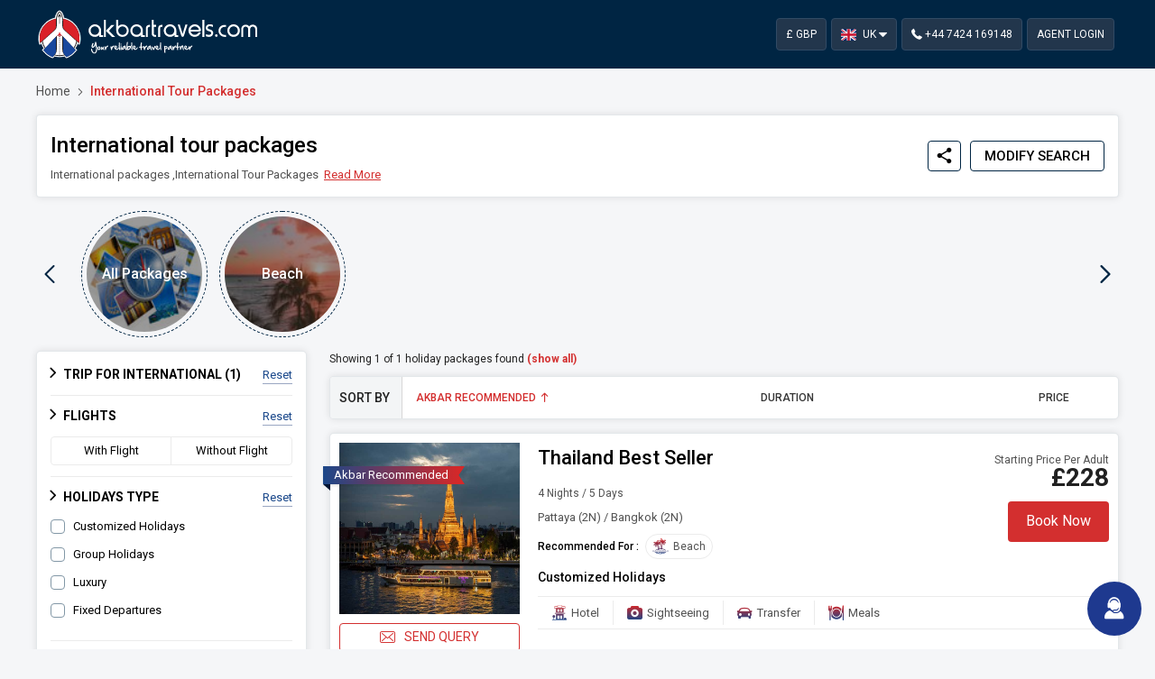

--- FILE ---
content_type: text/html; charset=UTF-8
request_url: https://akbartravels.com/uk/holidays/international-tour-packages
body_size: 16661
content:
<!DOCTYPE html>
<html lang="en">
<head>
    <meta charset="utf-8">
    <meta name="viewport" content="width=device-width, initial-scale=1, shrink-to-fit=no">
    <meta name="Description" content="Book All-inclusive International Holidays 2022/2023 - Cheap International Holiday Packages from UK with Akbar Travels. International Tour Packages by Akbar Travels are specially curated for honeymoon, family trips & last minute deals.">
    <meta name="Keywords" content="International packages ,International Tour Packages ">
    <title>International Holiday Packages 2022/2023: Book All Inclusive International Holidays from UK | Akbar Travels</title>
    <link rel="apple-touch-icon" href="https://akbartravels.com/uk/holidays/assets/img/favicon.ico">
    <link rel="icon" href="https://akbartravels.com/uk/holidays/assets/img/favicon.ico">
    <link rel="canonical" href="https://akbartravels.com/uk/holidays/international-tour-packages" />

       
        <link rel="alternate" href="https://www.akbartravels.com/uk/holidays/international-tour-packages"  hreflang="en-gb" /> 
    <link rel="alternate" href="https://www.akbartravels.com/sa/holidays/international-tour-packages"  hreflang="en-sa" /> 
    <link rel="alternate" href="https://www.akbartravels.com/ae/holidays/international-tour-packages" hreflang="en-ae" /> 
    <link rel="alternate" href="https://www.akbartravels.com/holidays/international-tour-packages" hreflang="en-in" />

    

    <!-- Compiled and minified CSS -->
    <link rel="stylesheet" href="https://akbartravels.com/uk/holidays/assets/t3/css/materialize.min.css">
    <!-- custom font style -->
    <link rel="stylesheet" type="text/css" href="https://akbartravels.com/uk/holidays/assets/t3/css/holiday-fonts.css">
    <link rel="stylesheet" type="text/css" href="https://akbartravels.com/uk/holidays/assets/t3/css/flag-icon.min.css">
    <link href="https://fonts.googleapis.com/icon?family=Material+Icons" rel="stylesheet">
    <link rel="stylesheet" type="text/css" href="https://akbartravels.com/uk/holidays/assets/t3/css/holiday-style.min.css">
    

  <link rel="stylesheet" href="https://akbartravels.com/uk/holidays/assets/t3/css/intlTelInput/css/intlTelInput.min.css">
  <link rel="stylesheet" href="https://akbartravels.com/uk/holidays/assets/t3/css/intlTelInput/css/demo.css">
 

    <script src="https://akbartravels.com/uk/holidays/assets/t3/js/jquery-3.4.1.min.js"></script>
    <script src="https://akbartravels.com/uk/holidays/assets/t3/js/materialize.min.js"></script>
    <script src="https://akbartravels.com/uk/holidays/assets/t3/js/custom.js"></script>
    <script src="https://akbartravels.com/uk/holidays/assets/js/jquery.validate.js"></script>
     <script src="https://akbartravels.com/uk/holidays/assets/t3/js/heart-animation.js"></script>
    <script src="https://akbartravels.com/uk/holidays/assets/t3/js/holi-animation.js"></script>
     <link rel="stylesheet" href="//code.jquery.com/ui/1.12.1/themes/base/jquery-ui.css">
   <script type="text/javascript" src="https://akbartravels.com/uk/holidays/assets/js/jquery-ui.min.js"></script>
   <!-- Google Tag Manager -->
    <script>(function(w,d,s,l,i){w[l]=w[l]||[];w[l].push({'gtm.start':
    new Date().getTime(),event:'gtm.js'});var f=d.getElementsByTagName(s)[0],
    j=d.createElement(s),dl=l!='dataLayer'?'&l='+l:'';j.async=true;j.src=
    'https://www.googletagmanager.com/gtm.js?id='+i+dl;f.parentNode.insertBefore(j,f);
    })(window,document,'script','dataLayer','GTM-WXMBKNG');</script>
    <!-- End Google Tag Manager -->
</head>

  <style type="text/css">
#pageFullData{display: none;}
.search-container{min-height:125px !important;
padding: 0px;}
.clickable-card{cursor: pointer;}
.mail-checkbox{display: none;}
.availability .display-content .right-area .itinerary .recommended{width: 150px;}
#durationslider1, #priceslider1{margin: 20px 0 !important;}
.noUi-target.noUi-horizontal .noUi-tooltip, .noUi-connect{background: #d32f2f !important;}
.successbtn {font-size: 18px; font-weight: 700;height: 55px; width: 100%;color: #fff;text-transform: capitalize; background: #307d01;
    border-radius: 4px;
    display: inline-block;
    text-align: center;
    display: -webkit-box;
    display: -ms-flexbox;
    display: flex;
    -webkit-box-orient: horizontal;
    -webkit-box-direction: normal;
    -ms-flex-direction: row;
    flex-direction: row;
    -webkit-box-pack: center;
    -ms-flex-pack: center;
    justify-content: center;
    -webkit-box-align: center;
    -ms-flex-align: center;
    align-items: center;}
 /*   .send_enq{
        max-width: 160px;
    width: calc(100% - 37px);
    }*/
    .ak-email{font-size: 17px; margin-right: 10px;}
span.bubblespan {background: #d32f2f;color: #fff;width: auto;padding: 5px;border-radius: 15px;}
.sorta.active, .availability .display-content .filter .switch-like-btn a.active {color: #fff !important;background: #d32f2f !important;}
#master-theme-filter li{margin:0 !important;}

/* 06Jan2021 - Heart and Holi animation classes START */

body{
  overflow-x: hidden;
}

body.hearts > .particle {
  opacity: 0;
  position: fixed;
  background-color: #cc2a5d;
  -webkit-animation: hearts 3s ease-in infinite;
          animation: hearts 3s ease-in infinite;
          background-image: url(assets/t3/images/splash.svg);
}
body.hearts > .particle:before, body.hearts > .particle:after {
  position: absolute;
  content: "";
  border-radius: 100px;
  top: 0px;
  left: 0px;
  width: 100%;
  height: 100%;
  background-color: #cc2a5d;
}
body.hearts > .particle:before {
  transform: translateX(-50%);
}
body.hearts > .particle:after {
  transform: translateY(-50%);
}

@-webkit-keyframes hearts {
  0% {
    opacity: 0;
    transform: translate(0, 0%) rotate(45deg);
  }
  20% {
    opacity: 0.8;
    transform: translate(0, -20%) rotate(45deg);
  }
  100% {
    opacity: 0;
    transform: translate(0, -1000%) rotate(45deg);
  }
}
@keyframes hearts {
  0% {
    opacity: 0;
    transform: translate(0, 0%) rotate(45deg);
  }
  20% {
    opacity: 0.8;
    transform: translate(0, -20%) rotate(45deg);
  }
  100% {
    opacity: 0;
    transform: translate(0, -1000%) rotate(45deg);
  }
}


.holi{
  position:absolute;
  background:black;
  width:7px;
  height:7px;
  border-radius:50%;
  animation: ping 3s ease-in-out infinite both;
  transition:1000ms ease-in-out;
}
@keyframes ping {
  0% {
    -webkit-transform: scale(0.2);
            transform: scale(0.2);
    /* filter:blur(0); */
    opacity: 0;
  }
  50% {
    -webkit-transform: scale(1.2);
            transform: scale(1.2);
    opacity: .9;
  }
  100% {
    -webkit-transform: scale(2.2);
            transform: scale(2.2);
    opacity: 0;
    /* filter:blur(10px); */
  }
}

/* 06Jan2021 - Heart and Holi animation classes END */
.iti--separate-dial-code .iti__selected-flag {
    background: none !important;
}.iti {
  width: 80% !important;
}
.iti--allow-dropdown .iti__flag-container, .iti--separate-dial-code .iti__flag-container{padding: 0px;}
#errormobile{font-size: 12px;color: red;}
/*slash price*/
.carousel-wrapper .carousel > li .box .contentarea .footer.slashed-price h3 {
  line-height: 17px;
}

.carousel-wrapper .carousel > li .box .contentarea .footer.slashed-price h3 span {
  margin: 0;
}

.carousel-wrapper .carousel > li .box .contentarea .footer.slashed-price h3 span.slashed {
  color: #d6332d;
  text-decoration: line-through;
  font-size: 13px;
  margin-top: 5px;
}
.availability .display-content .right-area .itinerary .wrapper .right .top .fare.slashed-price h3 {
  margin-top: -10px;
}

.availability .display-content .right-area .itinerary .wrapper .right .top .fare.slashed-price .slashed {
  color: #d6332d;
  text-decoration: line-through;
  font-size: 13px;
  margin-top: 5px;
  font-weight: bold;
}

</style>
<script src="https://akbartravels.com/uk/holidays/assets/t3/js/lightslider.min.js"></script>
<body class="body-color hearts">
<!-- Google Tag Manager (noscript) -->
<noscript><iframe src="https://www.googletagmanager.com/ns.html?id=GTM-WXMBKNG"
height="0" width="0" style="display:none;visibility:hidden"></iframe></noscript>
<!-- End Google Tag Manager (noscript) -->


    <script type="application/ld+json">
    {
        "@context": "https://schema.org",
        "@type": "TravelAgency",
        "name": "Akbar Travels",
        "description": "Your reliable travel partner",
        "slogan": "Your reliable travel partner",
        "openingHours": "Mo-Su 00:00-24:00",
        "telephone": "+912240666444",
        "email": "headoffice@akbartravels.in",
        "address": {
            "@type": "PostalAddress",
            "addressLocality": "India",
            "addressRegion": "Mumbai",
            "postalCode": "400003",
            "streetAddress": "Akbar Bhavan, 69-71, Janjikar Street, Near Crawford Market, Mumbai - 400 003"
        },
        "paymentAccepted": "Cash, Debit Card, Credit Card",
        "priceRange": "INR",
        "aggregateRating": {
            "@type": "AggregateRating",
            "ratingValue": 4.5,
            "reviewCount": 15462
        },
        "image": "https://www.akbartravels.com/b2cplus/dist/browser/favicon.ico",
        "review": [
            {
                "@type": "Review",
                "author": "Girish Karkera",
                "datePublished": "2020-05-16",
                "description": "I am totally satisfied with the quality of service and would recommend Akbar Travels",
                "name": "Would recommend booking from Akbar Travels!",
                "reviewRating": {
                    "@type": "Rating",
                    "ratingValue": 4.5
                }
            }
        ]
    }
    </script>
         <div class="filter-mobile-footer">
        <a id="showsort"><span class="ak-sort icon"></span><span>Sort Results</span></a>
        <div class="borderstyle"></div>
        <a id="showmobilefilter"><span class="ak-filter icon"></span><span>Filter</span></a>
    </div>
    <div class="common-page-wrapper">
     <header class="common-header">
             <!-- currency list starts -->
    <div id='currency-list' class='dropdown-content'>
        <div class="currencylist">
            <ul>
                <li>
                    <a>
                        <div><span class="icon">₹</span> INR</div>
                        <div class="flag-icon flag-icon-in"></div>
                    </a>
                </li>
                <li>
                    <a>
                        <div><span class="icon">DH</span>AED</div>
                        <div class="flag-icon flag-icon-ae"></div>
                    </a>
                </li>
                <li>
                    <a>
                        <div><span class="icon">BD</span> BHD</div>
                        <div class="flag-icon flag-icon-bh"></div>
                    </a>
                </li>
                <li>
                    <a>
                        <div><span class="icon">€</span> EUR</div>
                        <div class="flag-icon flag-icon-eu"></div>
                    </a>
                </li>
                <li>
                    <a>
                        <div><span class="icon">£</span> GBP</div>
                        <div class="flag-icon flag-icon-gb"></div>
                    </a>
                </li>
            </ul>
            <ul>
                <li>
                    <a>
                        <div><span class="icon">KD</span> KWD</div>
                        <div class="flag-icon flag-icon-kw"></div>
                    </a>
                </li>
                <li>
                    <a>
                        <div><span class="icon">රු</span> LKR</div>
                        <div class="flag-icon flag-icon-lk"></div>
                    </a>
                </li>
                <li>
                    <a>
                        <div><span class="icon">RM</span> MYR</div>
                        <div class="flag-icon flag-icon-my"></div>
                    </a>
                </li>
                <li>
                    <a>
                        <div><span class="icon">OR</span> OMR</div>
                        <div class="flag-icon flag-icon-om"></div>
                    </a>
                </li>
                <li>
                    <a>
                        <div><span class="icon">QR</span> QAR</div>
                        <div class="flag-icon flag-icon-qa"></div>
                    </a>
                </li>
            </ul>
            <ul>
                <li>
                    <a>
                        <div><span class="icon">SR</span> SAR</div>
                        <div class="flag-icon flag-icon-sa"></div>
                    </a>
                </li>
                <li>
                    <a>
                        <div><span class="icon">S$</span> SGD</div>
                        <div class="flag-icon flag-icon-sg"></div>
                    </a>
                </li>
                <li>
                    <a>
                        <div><span class="icon">฿'</span> THB</div>
                        <div class="flag-icon flag-icon-th"></div>
                    </a>
                </li>
                <li>
                    <a>
                        <div><span class="icon">$</span> USD</div>
                        <div class="flag-icon flag-icon-us"></div>
                    </a>
                </li>
                <li>
                    <a>
                        <div><span class="icon">R</span> ZAR</div>
                        <div class="flag-icon flag-icon-za"></div>
                    </a>
                </li>
            </ul>
        </div>
    </div>
    <!-- currency list ends -->
    <!-- country list starts -->
    <div id='country-list' class='dropdown-content'>
        <div class="currencylist countrylist">
            <ul>
                <li>
                    <a href="https://www.akbartravels.com/b2cplus/flight" target="_blank">
                        <div class="flag-icon flag-icon-in"></div>
                        <div>India</div>
                    </a>
                </li>
                <li>
                    <a href="https://ae.akbartravels.com/" target="_blank">
                        <div class="flag-icon flag-icon-ae"></div>
                        <div>UAE</div>
                    </a>
                </li>
                <li>
                    <a href="https://uk.akbartravels.com/holidays/" target="_blank">
                        <div class="flag-icon flag-icon-gb"></div>
                        <div>UK</div>
                    </a>
                </li>
            </ul>
            <ul>
                <li>
                    <a href="https://www.akbartravels.us/" target="_blank">
                        <div class="flag-icon flag-icon-us"></div>
                        <div>USA</div>
                    </a>
                </li>
                <li>
                    <a href="https://kw.akbartravels.com/" target="_blank">
                        <div class="flag-icon flag-icon-kw"></div>
                        <div>kw</div>
                    </a>
                </li>
                <li>
                    <a href="https://sa.akbartravels.com/" target="_blank">
                        <div class="flag-icon flag-icon-sa"></div>
                        <div>ksa</div>
                    </a>
                </li>
            </ul>
        </div>
    </div>
    <!-- country list ends -->
    <!-- more menu starts -->
    <div id='moremenu-list' class='dropdown-content'>
        <div class="currencylist moremenulist">
            <ul>
                  <li>
                    <a href="https://www.akbartravels.com/bus-ticket-booking">
                        <div class="ak-bus"></div>
                        <p>Bus</p>
                    </a>
                </li>
                <li>
                    <a href="https://www.akbarcab.com/" target="_blank">
                        <div class="ak-car"></div>
                        <p>Car</p>
                    </a>
                </li>
                <li>
                    <a href="https://www.akbarumrah.com/" target="_blank">
                        <div class="ak-moon-filled "></div>
                        <p>Umrah</p>
                    </a>
                </li>
                <li>
                    <a href="https://www.akbartravels.com/offers" target="_blank">
                        <div class="ak-offer "></div>
                        <p>Offers</p>
                    </a>
                </li>
                <li>
                    <a href="https://www.akbartravels.com/b2cplus/flight/impulsivefares" target="_blank">
                        <div class="ak-inspire "></div>
                        <p>Inspire </p>
                    </a>
                </li>
            </ul>

        </div>
    </div>
    <!-- more menu ends  -->
    <!-- scroll up -->
    <a class="scroll-up"><span class="ak-up"></span></a>
    <!-- customer support  -->
    <div class="floatinigbtnouter">
        <a class="floatingbtn">
            <span class="ak-customer-service"></span>
        </a>
        <a class="expandingbtns" href="https://akbartravels.com/uk/holidays/home/faqs" target="_blank">
            <span class="ak-faq"></span>
        </a>
       <!--  <a class="expandingbtns"  href="tel:02240743444">
            <span class="ak-phone-receiver"></span>
        </a> -->
          <a class="expandingbtns" href="tel:+447424169148">
            <span class="ak-phone-receiver"></span>
        </a>
        <!-- <a class="expandingbtns">
            <span class="ak-printer1"></span>
        </a> -->
    </div>
    <!-- customer support  -->

            <div class="container">
                <div class="top-header">
                    <a class="logo" href="https://akbartravels.com/uk/holidays/"></a>
                    
                </div>
                <ul class="utilitymenu">
                    <li class="currency" data-target="currency-list">
                        <a>£ GBP 
                        </a>
                    </li>
                    <li class="country dropdown-trigger" data-target="country-list">
                        <a><span class="flag-icon flag-icon-gb"></span> UK <span class="ak-sort-down icon"></span>
                        </a>
                    </li>
                    <li>
                        <!-- <a href="tel:+44 7424 1691 48">
                            <span class="ak-phone-receiver"></span>
                           +44 7424 1691 48                        </a> -->
                         <a href="tel:+447424169148">
                        <span class="ak-phone-receiver"></span>
                        +44 7424 169148                    </a>
                    </li>
                       <li >
                            <a href="https://b2buk.akbartravelsonline.com/" target="_blank">Agent Login </a>
                    </li>
                </ul>
            </div>

         <div class="mobile-common-header">
                <div class="left">
                    <a href="https://akbartravels.com/uk/holidays/" class="ak-back"></a>
                    <h2>International tour packages</h2>
                </div>
                <!-- <div class="right">
                    <div class="icon">
                        <span class="ak-heart-o "></span>
                        <span class="number">10</span>
                    </div>
                </div> -->
            </div>
            
        </header>
        <div class="availability display">
            <div class="container">
                <ul class="bread-crumbs">
                    <li>
                        <a href="https://akbartravels.com/uk/holidays/">Home</a>
                        <span class="arrow ak-right"></span>
                    </li>

                <li >International Tour Packages</li>                </ul>
                 <div style="display:none">
                <ol itemscope itemtype="http://schema.org/BreadcrumbList">
                  <li itemprop="itemListElement" itemscope
                      itemtype="http://schema.org/ListItem">
                    <a itemprop="item" href="https://akbartravels.com/uk/holidays/">
                        <span itemprop="name">Holidays</span></a>
                    <meta itemprop="position" content="1" />
                </li><li itemprop="itemListElement" itemscope
                        itemtype="http://schema.org/ListItem">
                      <a itemprop="item" href="https://akbartravels.com/uk/holidays/international-tour-packages/">
                        <span itemprop="name">International Tour Packages</span></a>
                      <meta itemprop="position" content="2" />
                    </li>                </ol>
                </div>
                <article class="search-criteria display">
                    <div class="top">
                        <h2>International tour packages</h2>
                                                <div id="pagePartData">
                            <p>
                              <span>International packages ,International Tour Packages&nbsp;
</span>   
                              <a  class="readMore" id="#pageFullData" href="#">Read More</a>
                           </p>
                      </div>
                      <div id="pageFullData">
                          <p>
                             <span><p>International packages ,International Tour Packages&nbsp;</p>
</span> 
                             <a class="readLess" id="#pagePartData" href="#">Read Less</a>
                          </p>
                      </div>
                    </div>

                     <div class="bottom">
                        <ul class="right">
                            <li class="position-relative">
                                <ul class="share-group" id="share-group">
                                    <li>
                                        <p>
                                            <span class="number shortlistedCount">0</span>
                                            <span>Item
                                                <br>Selected</span></p>
                                    </li>
                                    <li id="whatsappshare">
                                        <a class="whatsappheight "  href="">
                                            <img src="https://akbartravels.com/uk/holidays/assets/t3/images/whatsapp.png">
                                        </a>
                                    </li>
                                    <li>
                                        <a class="modal-trigger" href="#email-this-search-modal"><span
                                                class="ak-email"></span></a>
                                    </li>
                                </ul>
                            </li>
                            <li>
                                <a class="btns sharebtn" id="sharebtn">
                                    <i class="share material-icons">share</i>
                                    <i class="share material-icons share-close">close</i>
                                </a>
                            </li>
                            <li>
                                <a class="btns" id="modifysearch"><span class="text">modify search</span>
                                    <i class="close material-icons">close</i>
                                </a>
                            </li>
                        </ul>
                    </div>

                    <div class="modify-search" id="modifysearch-content">
                        <div class="overlay"></div>
                        <section class="search-container">
                            <form id="searchForm" name="searchForm" method="post" action="https://akbartravels.com/uk/holidays/" method="post">
                                <div class="firstbox">
                                    <div class="modify-search-heading">
                                        <h5>Modify Search</h5>
                                        <span class="ak-cancel icon"></span>
                                    </div>
                                    
                                </div>
                                <div class="fullwidth">
                                    <!-- destination popup starts -->
                                    <div id="sector-outer" class="sector-outer">
                                        <div class="searchinput">
                                            <span class="ak-search"></span>
                                            <div class="input-field outline">
                                                <input type="text" id="search-text" name="destination" value="International" autocomplete="off">
                                                <label for="search-text">Search...</label>
                                                <input type="hidden" name="destination_id" id="destination_id" value="int">
                                                <input type="hidden" name="destination_type" id="destination_type" value="International">
                                                <input type="hidden" class="" name="holiduration" id="holiduration" value="0"/>
                                                <input id="travelMonth" name="travelMonth" type="hidden" required value="Any Time" >

                                            </div>
                                        </div>
                                        <div class="search-list">
                                           
                                        </div>
                                    </div>
                                    <!-- destination popup ends -->
                                    <!-- month selector starts -->
                                    <div class="month-popup" id="monthpopup">
                                    <h4 class="setmonth-data" data-monthidex="0" data-monthyear="Any Time" data-slabel="Any Time">Any Time</h4>
                                    <ul>
                                                                                <li class="setmonth-data" data-monthidex="2" data-monthyear="in February" data-slabel="Feb 2026">
                                                <a>
                                                    <h5>Feb<span>2026</span></h5>
                                                </a>
                                            </li>
                                                                                    <li class="setmonth-data" data-monthidex="3" data-monthyear="in March" data-slabel="Mar 2026">
                                                <a>
                                                    <h5>Mar<span>2026</span></h5>
                                                </a>
                                            </li>

                                                                                    <li class="setmonth-data" data-monthidex="4" data-monthyear="in April" data-slabel="Apr 2026">
                                                <a>
                                                    <h5>Apr<span>2026</span></h5>
                                                </a>
                                            </li>

                                                                                    <li class="setmonth-data" data-monthidex="5" data-monthyear="in May" data-slabel="May 2026">
                                                <a>
                                                    <h5>May<span>2026</span></h5>
                                                </a>
                                            </li>

                                                                                    <li class="setmonth-data" data-monthidex="6" data-monthyear="in June" data-slabel="Jun 2026">
                                                <a>
                                                    <h5>Jun<span>2026</span></h5>
                                                </a>
                                            </li>

                                                                                    <li class="setmonth-data" data-monthidex="7" data-monthyear="in July" data-slabel="Jul 2026">
                                                <a>
                                                    <h5>Jul<span>2026</span></h5>
                                                </a>
                                            </li>

                                                                                    <li class="setmonth-data" data-monthidex="8" data-monthyear="in August" data-slabel="Aug 2026">
                                                <a>
                                                    <h5>Aug<span>2026</span></h5>
                                                </a>
                                            </li>

                                                                                    <li class="setmonth-data" data-monthidex="9" data-monthyear="in September" data-slabel="Sep 2026">
                                                <a>
                                                    <h5>Sep<span>2026</span></h5>
                                                </a>
                                            </li>

                                                                                    <li class="setmonth-data" data-monthidex="10" data-monthyear="in October" data-slabel="Oct 2026">
                                                <a>
                                                    <h5>Oct<span>2026</span></h5>
                                                </a>
                                            </li>

                                                                                    <li class="setmonth-data" data-monthidex="11" data-monthyear="in November" data-slabel="Nov 2026">
                                                <a>
                                                    <h5>Nov<span>2026</span></h5>
                                                </a>
                                            </li>

                                                                                    <li class="setmonth-data" data-monthidex="12" data-monthyear="in December" data-slabel="Dec 2026">
                                                <a>
                                                    <h5>Dec<span>2026</span></h5>
                                                </a>
                                            </li>

                                                                                    <li class="setmonth-data" data-monthidex="1" data-monthyear="in January" data-slabel="Jan 2027">
                                                <a>
                                                    <h5>Jan<span>2027</span></h5>
                                                </a>
                                            </li>

                                                                            </ul>
                                 </div>


                                 
                                    <!-- month selector ends -->
                                    <ul class="ow-row">
                                        <li class="destination" id="destination">
                                            <div>
                                                <label>Find Holidays by Destination</label>
                                                <h6 id="search-label-text">International</h6>
                                            </div>
                                            <a class="current-location">
                                                <span class="ak-search icon"></span>
                                            </a>
                                        </li>
                                        <li class="month" id="month">
                                            <label>
                                                <span class="ak-calendar"></span> Starting on
                                                <span class="icon ak-down"></span>
                                            </label>
                                            <h6><i id="month-label-text">Any Time</i>
                                                <!-- <span>2020</span> -->
                                            </h6>
                                        </li>
                                        <li class="btnarea">
                                            <button class="search-btn">Search Packages</button>
                                        </li>
                                    </ul>
                                </div>
                            </form>
                        </section>
                    </div>
                </article>
             
                <section class="display-carousel">
                    <a class="nav ak-left theme-left active"></a>
                    <div class="outer">
                        <ul id="master-theme-filter"></ul>
                    </div>
                    <a class="nav ak-right  theme-right active"></a>
                </section>
                    

                <section class="display-content">
                    <div class="filter" id="filtersection">
                        <div class="filter-header">
                            <div class="ak-cancel icon"></div>
                            <h2>Filters</h2>
                        </div>
                        <div class="tab-design">
                            <a onclick="mob_switch_tab('sort')">Sort by</a>
                            <a class="active">Filter</a>
                        </div>
                        <div class="filter-contant">
                            <div class="heading">
                                <h2><span class="ak-right"></span>Trip For international (<i class="pkg-counter">1</i>)</h2>
                                <a class="reset" onclick="clear_master_filter('all')">Reset</a>
                            </div>
                            <div class="hr"></div>

                            <div class="heading">
                                <h2><span class="ak-right"></span>Flights</h2>
                                <a class="reset" onclick="clear_master_filter('flight')">Reset</a>
                            </div>
                            <div class="collapse">
                                <div class="switch-like-btn">
                                    <a class="flight-sel" data-val=1>With Flight</a>
                                    <a class="flight-sel" data-val=2>Without Flight</a>
                                </div>
                            </div>
                            <div class="hr"></div>

                            <div class="heading">
                                <h2><span class="ak-right"></span>Holidays Type</h2>
                                <a class="htype-reset reset" onclick="clear_master_filter('htype')">Reset</a>
                            </div>
                            <div class="collapse">
                                <ul class="list">
                                    <li>
                                        <div class="checkbox">
                                            <input type="checkbox" value="Customized" class="holi_type" id="ch">
                                            <label for="ch">Customized Holidays</label>
                                        </div>
                                    </li>
                                    <li>
                                        <div class="checkbox">
                                            <input type="checkbox" value="Group" class="holi_type" id="cha">
                                            <label for="cha">Group Holidays</label>
                                        </div>
                                    </li>
                                    <li>
                                        <div class="checkbox">
                                            <input type="checkbox" value="Luxury" class="holi_type" id="aaaa">
                                            <label for="aaaa">Luxury</label>
                                        </div>
                                    </li>
                                      <li>
                                        <div class="checkbox">
                                            <input type="checkbox" value="Fixed" class="holi_type" id="aaaaa">
                                            <label for="aaaaa">Fixed Departures</label>
                                        </div>
                                    </li>
                                </ul>
                            </div>
                            <div class="hr"></div>

                            <div class="heading">
                                <h2><span class="ak-right"></span>Budget</h2>
                                <a class="reset" onclick="clear_master_filter('price')">Reset</a>
                            </div>
                            
                            <div id="priceslider1"></div>
                                
                            <p class="range-value">
                                <span>£ 228</span>
                                <span>£ 228</span>
                            </p>
                            <div class="hr"></div>
                            <div class="heading">
                                <h2><span class="ak-right"></span>Recommended For</h2>
                                <a class="reset" onclick="clear_master_filter('theme')">Reset</a>
                            </div>
                            <div class="collapse">
                                <ul class="list with-icons" id="sub-theme-filter"></ul>
                                <!-- <a class="view-all">View All</a> -->
                            </div>
                            <div class="hr"></div>

                            <div class="heading">
                                <h2><span class="ak-right"></span>Country</h2>
                                <a class="reset" onclick="clear_master_filter('country')">Reset</a>
                            </div>
                            <div class="collapse">
                                <!-- <div class="input-field outline small">
                                    <input id="aaa" type="text" placeholder="Enter Country Name">
                                </div> -->
                                <ul class="list" >
                                    <li>
                        <div class="checkbox">
                        <input type="checkbox" class="countrycheck" name="country_filter" id="webcheckbox_40" value="40">
                        <label for="webcheckbox_40">Thailand</label>
                        </div>
                        </li>
                                                        </ul>
                                <!-- <a class="view-all">View All</a> -->
                            </div>
                            <div class="hr"></div>

                            <div class="heading">
                                <h2><span class="ak-right"></span>Cities the trip should include</h2>
                                <a class="reset" onclick="clear_master_filter('city')">Reset</a>
                            </div>
                            <div class="collapse">
                                <ul class="list">
                                    
                        <li>
                        <div class="checkbox">
                        <input type="checkbox" class="citycheck" name="city_filter" id="webcheckbox_466" value="466" >
                        <label for="webcheckbox_466">Bangkok</label>
                        </div>
                        </li>
                        
                        <li>
                        <div class="checkbox">
                        <input type="checkbox" class="citycheck" name="city_filter" id="webcheckbox_490" value="490" >
                        <label for="webcheckbox_490">Pattaya</label>
                        </div>
                        </li>
                                                        </ul>
                            </div>
                        </div>
                        <div class="filter-footer">
                            <a class="close-filter">Done</a>
                        </div>
                    </div>
                    <div class="right-area">

                        
                        <p class="showing-count">Showing <i class="pkg-counter">1</i> of 1 holiday packages found <a class="show-all-prods"> (show all)</a></p>
                        <div class="sortby">
                            <ul>
                                <li data-sort="rec" class="sortli asc-active">
                                    Akbar Recommended
                                    <i class="ak-up-1 asc-icon icon"></i>
                                    <i class="ak-download-1 desc-icon icon"></i>
                                </li>
                                <li data-sort="duration" class="sortli">
                                    Duration
                                    <i class="ak-up-1 asc-icon icon"></i>
                                    <i class="ak-download-1 desc-icon icon"></i>
                                </li>
                                <li data-sort="price" class="sortli">
                                    price
                                    <i class="ak-up-1 asc-icon icon"></i>
                                    <i class="ak-download-1 desc-icon icon"></i>
                                </li>
                            </ul>
                        </div>
                        <div id="mobile-sort">
                            <div class="header">
                                <div class="ak-cancel icon"></div>
                                <h2>Sort</h2>
                            </div>
                            <div class="tab-design">
                                <a class="active">Sort by</a>
                                <a onclick="mob_switch_tab('filter')">Filter</a>
                            </div>
                            <ul>
                                <li>
                                    <p>Akbar Recommended</p>
                                    <div class="btns">
                                        <a class="sorta" data-sort="rec" data-mode="a">Low - High</a>
                                        <a class="sorta" data-sort="rec" data-mode="d">High - Low</a>
                                    </div>
                                </li>
                                <li>
                                    <p>Duration</p>
                                    <div class="btns">
                                        <a class="sorta" data-sort="duration" data-mode="a">Low - High</a>
                                        <a class="sorta" data-sort="duration" data-mode="d">High - Low</a>
                                    </div>
                                </li>
                                <li>
                                    <p>Price</p>
                                    <div class="btns">
                                        <a class="sorta" data-sort="price" data-mode="a">Low - High</a>
                                        <a class="sorta" data-sort="price" data-mode="d">High - Low</a>
                                    </div>
                                </li>
                            </ul>
                            <div class="filter-footer">
                                <a class="close-sort">Done</a>
                            </div>
                        </div>


                        <div class="no-results-found" style="display:none;" >
                            <div class="ak-timer"></div>
                            <div class="right-content">
                                <h5>No Results Found!</h5>
                                <p>Please try a different filtering combination.</p>
                                <a>Reset all filters</a>
                            </div>
                        </div>
                        <div id="packageResult">
                            <div id="itin0" class="itinerary" data-rec="3" data-themes="3,40,93" data-price="228"  data-duration="4" data-category="Accomodation,Sightseeing,Transfer,Meals,Beach,custom,466,490,40">
                            <div class="checkbox-wrapper mail-checkbox">
                                <div class="checkbox">
                                    <input type="checkbox" class="shortList" id="shortList0" name="shortList[]" value="3547" data-title="Thailand Best Seller" data-sprice="£ 228">
                                    <label for="shortList0">&nbsp;</label>
                                </div>
                            </div>  
                           
                            <div class="recommended under-checkbox">Akbar Recommended<span></span></div>
                            
                            <div class="wrapper ">
                                <div class="left">
                                    <img   data-src="https://s3-ap-southeast-1.amazonaws.com/akbartravelsholidays/admin/thumbnail17537095513547BANGKOK-WEBP.jpg" alt="Thailand Best Seller" >
                          
                                    <div class="bottom-btns">
                                     
                                        <a class="send modal-trigger send_enq" href="#send-query-modal" data-package="3547" data-ptitle="Thailand Best Seller" data-contact="+44 7424 169148" ><span class="ak-email"></span><span>Send Query</span></a>
                                          <a href="https://api.whatsapp.com/send?phone=447424169148" target="_blank" class="whatsapp"><span class="ak-whatsapp"></span>
                                        <span class="text">Whatsapp</span></a>
                                    </div>
                                    </ul>
                                </div>
                                <div class="right clickable-card">
                                 <a href="https://akbartravels.com/uk/holidays/international-tour-packages/thailand-tour-packages/thailand-best-seller"></a>
                                    <div class="top">
                                        <div class="left-content">
                                            <h3>Thailand Best Seller</h3>
                                            <h3><span>4 Nights / 5 Days</span></h3>
                                            <p>  Pattaya (2N) / Bangkok (2N) </p>
                                            <div class="strip">
                                                <p>Recommended For :</p>
                                                <div class="label-stye">
                                <span class="icon ak-island"></span>
                                <span>Beach</span>
                            </div>
                                            </div>
                                        </div><div class="fare slashed-price">
                                              <p>Starting Price Per Adult</p>
                                             
                                              <h3  class="prlabel"> £228</h3>
                                              <a  href="https://akbartravels.com/uk/holidays/international-tour-packages/thailand-tour-packages/thailand-best-seller"><button class="book" onClick="onClick();">Book Now</button></a>
                                          </div></div>
                                    <div class="bottom">
                                        <h4>Customized Holidays </h4>
                                            <ul><li data-shdiv="#c23547">
                        <span class="icon ak-hotel"></span>
                        <span>Hotel</span>
                        </li><li  data-shdiv="#c33547">
                            <span class="icon ak-camera"></span>
                            <span>Sightseeing</span>
                            </li><li  data-shdiv="#c43547">
                            <span class="icon ak-car"></span>
                            <span>Transfer</span>
                            </li><li data-shdiv="#c53547">
                             <span class="icon ak-food1"></span>
                             <span>Meals</span>
                            </li></ul>
                                            
                                        
                                    </div>
                                </div>
                            </div>
                        </div>                        </div>

                    </div>
                </section>

                <section class="display-footer">
                                           <h2 >Akbar Recommended International Holidays</h2>
                        <ul>

                            <li><a href=https://www.akbartravels.com/holidays/international-tour-packages/dubai-tour-packages class="dest_head">Dubai Tour Packages</a><span>|</span></li><li><a href=https://www.akbartravels.com/holidays/international-tour-packages/maldives-tour-packages class="dest_head">Maldives Tour Packages</a><span>|</span></li><li><a href=	https://www.akbartravels.com/holidays/international-tour-packages/singapore-tour-packages class="dest_head">Singapore Tour Packages</a><span>|</span></li><li><a href=	https://www.akbartravels.com/holidays/international-tour-packages/thailand-tour-packages class="dest_head">Thailand Tour Packages</a><span>|</span></li><li><a href=https://www.akbartravels.com/holidays/international-tour-packages/south-africa-tour-packages class="dest_head">South Africa Tour Packages</a><span>|</span></li><li><a href=https://www.akbartravels.com/holidays/international-tour-packages/egypt-tour-packages class="dest_head">Egypt Tour Packages</a><span>|</span></li><li><a href=	https://www.akbartravels.com/holidays/international-tour-packages/bali-tour-packages class="dest_head">Bali Tour Packages</a><span>|</span></li><li><a href=	https://www.akbartravels.com/holidays/international-tour-packages/europe-tour-packages class="dest_head">Europe Tour Packages</a><span>|</span></li><li><a href=https://www.akbartravels.com/holidays/international-tour-packages/sri-lanka-tour-packages class="dest_head">Sri Lanka Tour Packages</a><span>|</span></li><li><a href=https://www.akbartravels.com/holidays/international-tour-packages/vietnam-tour-packages class="dest_head">Vietnam Tour Packages</a><span>|</span></li><li><a href=https://www.akbartravels.com/holidays/international-tour-packages/turkey-tour-packages class="dest_head">Turkey Tour Packages</a><span>|</span></li><li><a href=https://www.akbartravels.com/holidays/international-tour-packages/mauritius-tour-packages class="dest_head">Mauritius Tour Packages</a><span>|</span></li>                        </ul>
                                                <h2 >Akbar Recommended India Holidays</h2>
                        <ul>

                            <li><a href=	https://www.akbartravels.com/holidays/india-tour-packages/himachal-pradesh-tour-packages class="dest_head">Himachal Tour Packages</a><span>|</span></li><li><a href=https://www.akbartravels.com/holidays/india-tour-packages/leh-ladakh-tour-packages class="dest_head">Leh Ladakh Tour Packages</a><span>|</span></li><li><a href=	https://www.akbartravels.com/holidays/india-tour-packages/manali-tour-packages class="dest_head">Manali Tour Packages</a><span>|</span></li><li><a href=https://www.akbartravels.com/holidays/india-tour-packages/jammu-and-kashmir-tour-packages class="dest_head">Jammu And Kashmir Tour Packages</a><span>|</span></li><li><a href=https://www.akbartravels.com/holidays/india-tour-packages/goa-tour-packages class="dest_head">Goa Tour Packages</a><span>|</span></li><li><a href=https://www.akbartravels.com/holidays/india-tour-packages/kerala-tour-packages class="dest_head">Kerala Tour Packages</a><span>|</span></li><li><a href=	https://www.akbartravels.com/holidays/india-tour-packages/sikkim-tour-packages class="dest_head">Sikkim Tour Packages</a><span>|</span></li><li><a href=	https://www.akbartravels.com/holidays/india-tour-packages/andaman-and-nicobar-tour-packages class="dest_head">Andaman And Nicobar Tour Packages</a><span>|</span></li><li><a href=	https://www.akbartravels.com/holidays/india-tour-packages/uttarakhand-tour-packages class="dest_head">Uttarakhand Tour Packages</a><span>|</span></li><li><a href=https://www.akbartravels.com/holidays/india-tour-packages/rajasthan-tour-packages class="dest_head">Rajasthan Tour Packages</a><span>|</span></li>                        </ul>
                                                <h2 >Akbar Recommended Theme Packages</h2>
                        <ul>

                            <li><a href=	https://www.akbartravels.com/holidays/theme/honeymoon-packages class="dest_head">Honeymoon Packages</a><span>|</span></li><li><a href=https://www.akbartravels.com/holidays/theme/adventure-packages class="dest_head">Adventure Holidays</a><span>|</span></li><li><a href=https://www.akbartravels.com/holidays/theme/akbar-choice-packages class="dest_head">Akbar Choice</a><span>|</span></li><li><a href=	https://www.akbartravels.com/holidays/theme/all-inclusive-packages class="dest_head">All Inclusive</a><span>|</span></li><li><a href=https://www.akbartravels.com/holidays/theme/budget-packages class="dest_head">Budget</a><span>|</span></li><li><a href=https://www.akbartravels.com/holidays/india-tour-packages/north-east-india-tour-packages class="dest_head">North East India</a><span>|</span></li><li><a href=https://www.akbartravels.com/holidays/india-tour-packages/south-india-tour-packages class="dest_head">South India Tour Packages</a><span>|</span></li><li><a href=https://www.akbartravels.com/holidays/international-tour-packages/northern-lights-tour-packages class="dest_head">Northern Lights Tour Packages</a><span>|</span></li><li><a href=https://www.akbartravels.com/holidays/india-tour-packages/north-india-tour-packages class="dest_head">North India Tour Packages</a><span>|</span></li>                        </ul>
                        
                    <ul class="collapsible faq-accordion">
                                     
                      </ul>
                  </section>
            </div>
        </div>
    </div>
    
    <div id="send-query-modal" class="modal common-modal">
        <div class="modal-header">
            <h2>Our expert will get in touch with you shortly</h2>
            <div class="ak-cancel modal-close"></div>
        </div>
        <div class="modal-content">
            <h3 id="enq-pkg-title"></h3>
            <form action="https://akbartravels.com/uk/holidays/home/send_enquiry" class="col s12" autocomplete="off" id="enqForm" method="POST">

                <div class="input-field outline">
                    <input type="hidden" name="package" id="setPackageId" value="">
                    <input type="hidden" name="enqSource" value="Website">
                    <input type="hidden" name="customerIp" value="3.133.99.42">
                    <input type="hidden" name="destination" value="International#int#international">
                    <input type="text" id="enqName" name="enqName" class=" "  value="" required>
                    <label for="enqName">Name<span class="star">*</span></label>
                    <!-- <div class="error">Required</div> -->

                </div>
                <div class="input-field outline">
                    <input type="email" id="enqEmail" name="enqEmail"  value="" required>
                    <label for="enqEmail">Email Id<span class="star">*</span></label>
                </div>
                <div class="input-field outline">
                  <input type="hidden" name="dialcode" id="dialcode" value="44">
                  <input type="hidden" name="countryCode" id="countryCode" value="gb">
                  <input type="tel" id="phone" class="" name="enqMobile" required>
                </div>
                <span class="error-span" id="errormobile" ></span>
                <div class="input-field outline">
                    <input type="text" id="enqCity" name="enqCity" value="">
                    <label for="enqCity">Your City</label>
                </div>
                <div class="input-field outline">
                    <input type="number" id="enqPax" name="enqPax" value="" required>
                    <label for="enqPax">Number of Pax<span class="star">*</span></label>
                </div>
                <div class="input-field outline">
                    <input type="text" id="enqDate" name="enqDate"  value="02-02-2026" class="datepicker " required>
                    <label for="enqDate">Travel Date<span class="star">*</span></label>
                </div>
                        <div class="input-field ">
             <div class="g-recaptcha col" data-sitekey="6Ld2x7cUAAAAAHpo0oGzZjxVMYMNEjO8GP2UrkDa"></div>
            </div>
                           <div class="checkbox">
                    <input type="checkbox" class="filled-in" name="authorize" id="authorize" checked="checked">
                    <label for="authorize">I authorize Akbartravels.com to contact me and have read the Terms and
                    Conditions.</label>
                </div>
                <div class="checkbox">
                    <input type="checkbox" class="filled-in" name="agree" id="agree" checked="checked">
                    <label for="agree">I agree to receive updates & offers from Akbartravels.com</label>
                </div>
                 <div class="modal-footer">
            <p class="mobile-no"></p>
            <button class="btn  primary" type="submit" id="enqSubmitBtn" name="action">Call Me</button>

        </div>
            </form>
        </div>
       


    </div>

    <!-- share modal starts  -->
    <div id="email-this-search-modal" class="modal modal-style-one">
        <div class="modal-content">
            <div class="ak-cancel close modal-close"></div>
            <h2>Email this Search</h2>
            <form action="https://akbartravels.com/uk/holidays/home/search_email"  autocomplete="off" id="emailThisSearchForm" method="POST">
            <div class="input-field outline">
                <input id="emailThis" type="text" name="email">
                <label for="emailThis">Email ID</label>
            </div>
        <button class="btn  primary full-width-btn" type="button" id="emailThisSearchBtn" name="action">Send</button>

        </form>
        </div>
    </div>
    <!-- share modal ends  -->
       <!-- share modal starts  -->
    <div id="email-this-search-modal-max" class="modal modal-style-one">
        <div class="modal-content">
            <div class="ak-cancel close modal-close"></div>
            <center><p>you can  only select maximum 5 holidays.</p></center><br>
      
            <a class="full-width-btn  modal-close">OK</a>
        </div>
    </div>
    <!-- share modal ends  --> 
      <div id="email-this-search-modal-success" class="modal modal-style-one">
        <div class="modal-content">
            <center><p>Email sent successfully !.</p></center><br>
      
            <a class="successbtn  modal-close">OK</a>
        </div>
    </div>

   <div id="email-this-search-modal-failure" class="modal modal-style-one">
        <div class="modal-content">
            <center><p>Something Went Wrong ,Please Try Again Later !.</p></center><br>
            <a class="full-width-btn modal-close">OK</a>
        </div>
    </div>
    <!-- share modal ends  -->
<footer>
 
<link rel="stylesheet" href="https://akbartravels.com/uk/holidays/assets/css/nouislider.css">
<script type="text/javascript" src="https://akbartravels.com/uk/holidays/assets/js/nouislider.js"></script>
<script type="text/javascript">
    const images = document.querySelectorAll('[data-src]');
const config = {
  rootMargin: '0px 0px 50px 0px',
  threshold: 0
};
let loaded = 0;

let observer = new IntersectionObserver(function (entries, self) {
  entries.forEach(entry => {
    if (entry.isIntersecting) {
      preloadImage(entry.target);
      self.unobserve(entry.target);
    }
  });
}, config);

images.forEach(image => {
  observer.observe(image);
});

function preloadImage(img) {
  const src = img.getAttribute('data-src');
  if (!src) { return; }
  img.src = src;
}

</script>

<script type="text/javascript"> 
    var allPackageIcon='holiday_themeTHEME_ICON1739871555ALL_PACKAGES.jpg';
    if(allPackageIcon!=''){
        var imgurl ='https://s3-ap-southeast-1.amazonaws.com/akbartravelsholidays/'+allPackageIcon;

    }else{
        var imgurl ='https://akbartravels.com/uk/holidays/assets/t3/images/destination/domestic/Goa.jpg';
    }
  
    var _searchCache = [];
    var _filterCache = [];
    //Filter 
    var _avFilters = JSON.parse('{"3":["Beach","https:\/\/s3-ap-southeast-1.amazonaws.com\/akbartravelsholidays\/theme3_1668080424theme3_1656605711beach2.jpg","ak-island"]}');
    $(document).ready(function () {
        $('.readMore').click(function(){
          $('#pageFullData').show();
          $('#pagePartData').hide();
        });

        $('.readLess').click(function(){
          $('#pageFullData').hide();
          $('#pagePartData').show();
        });

        $("#search-text").keyup(function(){
            autocomplete_call();
        });

        $('#destination').click(function(){
            autocomplete_call();
        });

        $('.search-list').on('click', '.ac_data', function () {
            var _type = $(this).data('type');
            var _value = $(this).data('value');
            var _label = $(this).data('label');
            $('#search-label-text').text(_label);
            $('#search-text').val(_label);
            $('#destination_id').val(_value);
            $('#destination_type').val(_type);
            $('#sector-outer').removeClass('open');
        });

        $('.setmonth-data').click(function(){
            $('#holiduration').val($(this).data('monthidex'));
            $('#travelMonth').val($(this).data('monthyear'));
            $('#month-label-text').text($(this).data('slabel'));
            $('#monthpopup').removeClass('open');
        });

        $('.clickable-card').click(function(){
            window.location=$(this).find('a').attr('href');
        });

        //set themes
        var _master_theme_filter = _sub_theme_filter = '';
        _master_theme_filter+='<li><a class="filter-control show-all-prods" data-type="theme" data-val="all"><img src="'+imgurl+'" ><p>All Packages</p></a></li>';
        for (const _key in _avFilters) {
            _master_theme_filter+='<li><a class="filter-control" data-type="theme" data-val="'+_key+'"><img src="'+_avFilters[_key][1]+'" ><p>'+_avFilters[_key][0]+'</p></a></li>';

            _sub_theme_filter+='<li><div class="checkbox"><input type="checkbox" id="webcheckbox_1'+_key+'" class="theme-chk" value="'+_avFilters[_key][0]+'" name="themeCheck"><label for="webcheckbox_1'+_key+'">'+_avFilters[_key][0]+'</label></div><span class="'+_avFilters[_key][2]+' icon"></span></li>';
        }
        $('#master-theme-filter').html(_master_theme_filter);
        $('#sub-theme-filter').html(_sub_theme_filter);

        //Theme Filter
        $('.filter-control').click(function(){
            $( ".itinerary" ).hide();
            var _selectedTheme = $(this).data('val').toString();
            $( ".itinerary" ).each(function( index ) {
                var _themesStr = $( this ).data('themes').toString();
                if(_themesStr!=""){
                    var _themesAr = _themesStr.split(",");
                    if(_themesAr.includes(_selectedTheme)){
                        $(this).show();
                    }
                }
            });
        });

        //Show all products
        $('.show-all-prods').click(function(){
            $( ".itinerary" ).show();
        });
        //master theme filter
        var themeSlider = $("#master-theme-filter").lightSlider({
            item: 7,
            autoWidth: false,
            slideMove: 1, // slidemove will be 1 if loop is true
            mode: "slide",
            pager: false,
            mode: "slide",
            cssEasing: 'ease',
            easing: 'linear',
            responsive : [
                {
                    breakpoint:600,
                    settings: {
                        item: 3,
                        slideMove: 1
                      }
                },
                {
                    breakpoint:480,
                    settings: {
                        item:3,
                        slideMove:1
                      }
                }
            ]
        });
        $('.theme-left').click(function(){themeSlider.goToPrevSlide();});
        $('.theme-right').click(function(){themeSlider.goToNextSlide();});
        //end

        /*var arr = [{"nid":"31","0":{"tid":"20","name":"Bench Press","objectDate":"2012-02-08","goal":"rep","result":"55.00","comments":"sick!","maxload":"250"},"1":{"tid":"22","name":"Back Squat","objectDate":"2012-02-08","goal":"time","result":"8.00","comments":"i was tired.","maxload":"310"}},{"nid":"30","0":{"tid":"19","name":"Fran","objectDate":"2012-02-07","goal":"time","result":"5.00","comments":null}}];


        function filterByProperty(array, prop, value){
            var filtered = [];
            for(var i = 0; i < array.length; i++){

                var obj = array[i];

                for(var key in obj){
                    if(typeof(obj[key] == "object")){
                        var item = obj[key];
                        if(item[prop] == value){
                            filtered.push(item);
                        }
                    }
                }

            }    

            console.log(filtered) ;

        }*/

       // var byName = filterByProperty(arr, "name", "Fran");
        //var byGoal = filterByProperty(arr, "goal", "time");



    });

    function autocomplete_call(){
        var _searchKey = $("#search-text").val().trim();
        if(_searchKey!=""){
            if(_searchKey in _searchCache){
                $('.search-list').html(_searchCache[_searchKey]);
            } else {
                $.ajax({
                    url: 'https://akbartravels.com/uk/holidays/home/new_holiday_autocomplete_list?destination='+_searchKey,
                    success: function(ajaxResult){
                        var ajaxResultData = jQuery.parseJSON(ajaxResult);
                        $('.search-list').html('');
                        if(ajaxResultData.status==1){
                            _searchCache[_searchKey] = ajaxResultData.htmlData;
                            $('.search-list').html(ajaxResultData.htmlData);
                        } else {
                            var _nodata = "<ul><li><h5><span class=\"icon ak-error\"></span> No Data Found</h5> </li> </ul>"
                            _searchCache[_searchKey] = _nodata;
                            $('.search-list').html(_nodata);
                        }
                    }
                });
            }
        }
    }

    //sorting 
    $('.sortli').click(function(){
        var isActive = 0;
        if($(this).hasClass('asc-active')){
            isActive = 2;
        }
        if($(this).hasClass('desc-active')){
            isActive = 1;
        }
        $('.sortli').removeClass('asc-active').removeClass('desc-active');
        var _sortVal=$(this).data('sort');

        if(isActive==0 || isActive==2){
            $(this).addClass('desc-active')
            sort_package_list(_sortVal,"a");
        } if(isActive==1){
            $(this).addClass('asc-active')
            sort_package_list(_sortVal,"d");
        }
    });

    $('.sorta').click(function(){
        $('.sorta').removeClass('active');
        $(this).addClass('active');
        var _sort = $(this).data('sort');
        var _mode = $(this).data('mode');
        sort_package_list(_sort,_mode);
    });

    var divList = $(".itinerary");
    sort_package_list("rec","d");
    function sort_package_list(div,ass){
        divList.sort(function(a, b){
            if(ass=="a"){
                return parseInt($(a).data(div))-parseInt($(b).data(div))
            } else {
                return parseInt($(b).data(div))-parseInt($(a).data(div))
            }
        });
        $("#packageResult").html(divList);
    }
    //sorting ends

    //Product Filter Starts
    var _listOj = [{"CITY":["466","490"],"COUNTRY":["40"],"FLIGHT":0,"THEME":["Beach"],"TYPE":"Customized","PRICE":"228","DURATION":"4","ITID":"itin0"}];
    var filterData = {
        CITY: [],
        COUNTRY: [],
        DURATION: [4, 4],
        FLIGHT: 2,
        PRICE: [228, 228],
        THEME: [],
        TYPE: []
    };

    function filterObjectArray(data,filterData) {
        var result = data.filter((item, index) => {
            return (
                item.PRICE >= filterData['PRICE'][0] && item.PRICE <= filterData['PRICE'][1]
                && item.DURATION >= filterData['DURATION'][0] && item.DURATION <= filterData['DURATION'][1]
                && (filterData['FLIGHT']!=2 ? parseInt(filterData['FLIGHT']) === parseInt(item.FLIGHT) : true) 
                && (filterData['TYPE'].length > 0 ? filterData['TYPE'].includes(item.TYPE) : true) 
                && (filterData['THEME'].length > 0 ? filterData['THEME'].some(r=> item.THEME.includes(r)) : true) 
                && (filterData['COUNTRY'].length > 0 ? filterData['COUNTRY'].some(r=> item.COUNTRY.includes(r)) : true) 
                && (filterData['CITY'].length > 0 ? filterData['CITY'].some(r=> item.CITY.includes(r)) : true) 
            )
            ? item : '';
        }, []);
        $(".itinerary").hide();
        $('.pkg-counter').text(result.length);
        for (var i = 0; i<result.length; i++) {
            $('#'+result[i]['ITID']).show();
        }
    }

    if(_listOj.length>0){
        //Price slider
        var priceSLiderInput = document.getElementById('priceslider1');
          noUiSlider.create(priceSLiderInput, {
           start: [228, 228],
           connect: true,
           step: 1,
           orientation: 'horizontal', // 'horizontal' or 'vertical'
           range: {
             'min': 228,
             'max': 228           },
           format: wNumb({
             decimals: 0
           })
        });
        priceSLiderInput.noUiSlider.on("change", pricechangehandler);
        function pricechangehandler(values, handle, unencoded, tap, positions){
            filterData["PRICE"] = [parseInt(values[0]),parseInt(values[1])];
            filterObjectArray(_listOj,filterData);
        }

        //Duration slider
        //Price slider
         var minnight=4;
        var maxnight=4;
if(minnight < maxnight){
        var durationSLiderInput = document.getElementById('durationslider1');
          noUiSlider.create(durationSLiderInput, {
           start: [4, 4],
           connect: true,
           step: 1,
           orientation: 'horizontal', // 'horizontal' or 'vertical'
           range: {
             'min': 4,
             'max': 4           },
           format: wNumb({
             decimals: 0
           })
        });
        durationSLiderInput.noUiSlider.on("change", durationchangehandler);
        function durationchangehandler(values, handle, unencoded, tap, positions){
            filterData["DURATION"] = [parseInt(values[0]),parseInt(values[1])];
            filterObjectArray(_listOj,filterData);
        }


      }  
    }

    $('.flight-sel').click(function(){
        $('.flight-sel').removeClass('active');
        $(this).addClass('active');
        filterData["FLIGHT"] = parseInt($(this).data('val'));
        $('.fl-icon').hide();
        $( ".prlabel" ).each(function() {
            var _tosetPrice = $(this).data('wprice');
            if(filterData["FLIGHT"]==1){
                _tosetPrice = $(this).data('fprice');
                $('.fl-icon').show();
            }
            $(this).text(_tosetPrice);
        });
        set_flight(filterData["FLIGHT"]);
        filterObjectArray(_listOj,filterData);
    });

    $('.holi_type').click(function(){
        filterData["TYPE"] = [];
        $.each($(".holi_type:checked"), function(){
            filterData["TYPE"].push($(this).val());
        });
        filterObjectArray(_listOj,filterData);
    });

    $(document).on("click", ".theme-chk" , function() {
        filterData["THEME"] = [];
        $.each($(".theme-chk:checked"), function(){
            filterData["THEME"].push($(this).val());
        });
        filterObjectArray(_listOj,filterData);
    });
    $(document).on("click", ".countrycheck" , function() {
        filterData["COUNTRY"] = [];
        $.each($(".countrycheck:checked"), function(){
            filterData["COUNTRY"].push($(this).val());
        });
        filterObjectArray(_listOj,filterData);
    });
    
    $(document).on("click", ".citycheck" , function() {
        filterData["CITY"] = [];
        $.each($(".citycheck:checked"), function(){
            filterData["CITY"].push($(this).val());
        });
        filterObjectArray(_listOj,filterData);
    });

    function clear_master_filter(type){
        switch(type){
            case 'all':
                filterData = {
                    CITY: [],
                    COUNTRY: [],
                    DURATION: [4, 4],
                    FLIGHT: 2,
                    PRICE: [228, 228],
                    THEME: [],
                    TYPE: []
                };
                $('.flight-sel').removeClass('active');
                $('.holi_type,.theme-chk,.countrycheck,.citycheck').prop("checked", false);
                filterData.PRICE = [228, 228];
                priceSLiderInput.noUiSlider.reset();
                filterData.DURATION = [4, 4];
                durationSLiderInput.noUiSlider.reset();
                break;
            case 'flight':
                filterData.FLIGHT = 2;
                $('.flight-sel').removeClass('active');
                break;
            case 'htype':
                filterData.TYPE = [];
                $('.holi_type').prop("checked", false);
                break;
            case 'price':
                filterData.PRICE = [228, 228];
                priceSLiderInput.noUiSlider.reset();
                break;
            case 'duration':
                filterData.DURATION = [4, 4];
                durationSLiderInput.noUiSlider.reset();
                break;
            case 'theme':
                filterData.THEME = [];
                $('.theme-chk').prop("checked", false);
                break;
            case 'country':
                filterData.COUNTRY = [];
                $('.countrycheck').prop("checked", false);
                break;
            case 'city':
                filterData.CITY = [];
                $('.citycheck').prop("checked", false);
                break;
        }
        filterObjectArray(_listOj,filterData);
    }

    //Mobile filter sort tab switch
    function mob_switch_tab(totab){
        if(totab=="sort"){
            $("#mobile-sort").addClass("open");
            $("#filtersection").removeClass("open");
        }
        if(totab=="filter"){
            $("#filtersection").addClass("open");
            $("#mobile-sort").removeClass("open");
        }
        $("body").addClass("overflow-hidden");
    }

    //Product Filter Ends

    $(document).on("click", "#sharebtn" , function() {
         $('.mail-checkbox').toggle();
    });  

    $(document).on("click", ".shortList" , function() {
        var shortList_=0;
        _shortList=$('.shortList:checked').length;
        if(_shortList < 6 ){
            $('.shortlistedCount').text(_shortList);
            share_shortlist(1);
        }else{
           $(this).prop("checked", false);
           $('#email-this-search-modal-max').modal('open');
        }
    });
  
    $("#emailThisSearchBtn").click(function() {
        share_shortlist();
    });

    function share_shortlist(iswhatsapp=0){
        var shortListCheckBox = [];
        $(".shortList:checked").each(function() {
          shortListCheckBox.push($(this).val());
      });
        $.ajax({
            type: "POST",
            url: "https://akbartravels.com/uk/holidays/home/search_email/"+iswhatsapp,
            data:  "shortListCheckbox=" + shortListCheckBox+"&email="+ $('#emailThis').val()+"&searchtext="+ $('#search-text').val(),
            success: function(ajaxResult) {
                var ajaxResultData = jQuery.parseJSON(ajaxResult);
                console.log($('#search-text').val());
                if(ajaxResultData.status==1){
                    if(iswhatsapp==1){
                        $('#whatsappshare').empty();
                        $('#whatsappshare').html(ajaxResultData.html);
                    }else{
                        $('#email-this-search-modal').modal('close');
                        $('#email-this-search-modal-max').modal('close');
                        $('#email-this-search-modal-failure').modal('close');
                        $('#email-this-search-modal-success').modal('open');
                    }

                }else{
                    if(iswhatsapp==1){

                    }else{
                     $('#email-this-search-modal').modal('close');
                     $('#email-this-search-modal-max').modal('close');
                     $('#email-this-search-modal-success').modal('close');
                     $('#email-this-search-modal-failure').modal('open');
                 }

             }
         }

     });
    }
    function set_flight(withFlight=0){
      
        $.ajax({
            type: "POST",
            url: "https://akbartravels.com/uk/holidays/home/set_flightstatus/",
            data:  "withFlight=" + withFlight,
            success: function(ajaxResult) {
         }

     });
    }
    $(document).on('click',".cmsn-hide",function(e){
    e.preventDefault();
    //$('.commissionClass').addClass('d-none');
    $('.commissionClass').hide();
    $('.cmsn-hide').addClass('cmsn-show');
    $('.cmsn-hide').html('<i class="icon ak-show"></i>');
    $('.cmsn-hide').removeClass('cmsn-hide');
});

/*const images = document.querySelectorAll('[data-src]');
const config = {
  rootMargin: '0px 0px 50px 0px',
  threshold: 0
};
let loaded = 0;

let observer = new IntersectionObserver(function (entries, self) {
  entries.forEach(entry => {
    if (entry.isIntersecting) {
      preloadImage(entry.target);
      self.unobserve(entry.target);
    }
  });
}, config);

images.forEach(image => {
  observer.observe(image);
});

function preloadImage(img) {
  const src = img.getAttribute('data-src');
  if (!src) { return; }
  img.src = src;
}*/


</script>

        

        <section class="middle-footer">
        <div class="container">
            <div class="block">
                <h2>More Links</h2>
                 <p>
                    <a href="#" target="_blank">About  Akbar Travels <span class="slash"></span></a>
                    <a href="#" target="_blank">Travel utility<span class="slash"></span></a>
                    <a href="#" target="_blank">Cheap Air ticket  <span class="slash"></span></a>
                    <a href="#" target="_blank">Tips For Cheap Flight Booking  <span class="slash"></span></a>
                    <a href="#" target="_blank">Flight Booking  <span class="slash"></span></a>
                    <a href="#" target="_blank">International flights  <span class="slash"></span></a>
                    <a href="#" target="_blank">Legal  <span class="slash"></span></a>
                    <a href="#" target="_blank">Careers  <span class="slash"></span></a>
                    <a href="#" target="_blank">Contact Us <span class="slash"></span></a>
                    <a href="#" target="_blank">Partner log in </a>

                    </p>
                </div>
            
            <div class="block" fxFlex="50">
              
                    
                    <h2>Domestic Tour Packages</h2>
                    <p>
                        <a  href="https://uk.akbartravels.com/holidays/united-kingdom-tour-packages/" target="_blank">United Kingdom tour Packages<span  class="slash"></span></a>
                        <a  href="https://uk.akbartravels.com/holidays/united-kingdom-tour-packages/london-tour-packages" target="_blank">London tour Packages<span  class="slash"></span></a>
                        
                       

                    </p>
                     </div>
                     <div class="block" fxFlex="50">
                    <h2>International tour packages</h2>
           
                    <p>
                        <a  href="https://www.akbartravels.com/holidays/international-tour-packages/dubai-tour-packages" target="_blank">Dubai tour packages<span class="slash"></span></a>
                        <a  href="https://www.akbartravels.com/holidays/international-tour-packages/malaysia-tour-packages" target="_blank">Malaysia tour package<span class="slash"></span></a>
                        <a  href="https://www.akbartravels.com/holidays/international-tour-packages/singapore-tour-packages" target="_blank">Singapore tour package<span class="slash"></span></a>
                        <a  href="https://www.akbartravels.com/holidays/international-tour-packages/thailand-tour-packages" target="_blank">Thailand tour packages<span class="slash"></span></a>
                        <a  href="https://www.akbartravels.com/holidays/international-tour-packages/bali-tour-packages" target="_blank">Bali packages<span class="slash"></span></a>
                        <a  href="https://www.akbartravels.com/holidays/international-tour-packages/sri-lanka-tour-packages" target="_blank">Srilanka tour package<span class="slash"></span></a>
                        <a  href="https://www.akbartravels.com/holidays/international-tour-packages/europe-tour-packages" target="_blank">Europe tour packages<span class="slash"></span></a>
                        <a  href="https://www.akbartravels.com/holidays/international-tour-packages/mauritius-tour-packages" target="_blank">Mauritius packages<span class="slash"></span></a>
                        <a  href="https://www.akbartravels.com/holidays/international-tour-packages/maldives-tour-packages" target="_blank">Maldives packages</a>
                    </p>
                   
            </div>
        </div>
    </section>
        <section class="bottom-footer">
            <div class="container">
                <div class="firstrow">
                    <div class="socialmedia">
                        <h2>Follow us</h2>
                        <ul>
                            <li>
                                <a href="https://www.facebook.com/akbartravels" target="_blank">
                                    <span class="ak-facebook"></span>
                                </a>
                            </li>
                            <li>
                                <a href="https://twitter.com/akbartravelsin" target="_blank">
                                    <span class="ak-twitter "></span>
                                </a>
                            </li>
                            <li>
                                <a href="https://www.instagram.com/akbartravels" target="_blank">
                                    <span class="ak-instagram"></span>
                                </a>
                            </li>
                        </ul>
                    </div>
                    <div class="col-md-2 ">
            <p></p>
                <img src="https://akbartravels.com/uk/holidays/assets/t3/images/atol.png" alt="Certified By" width="100px">
              </div>
                    <div class="rightsection">
                        <div class="squareouter">
                            <div class="row-one">
                                <div class="imgouter">
                                    <h6>We Accept</h6>
                                </div>
                                <div class="imgouter">
                                    <div class="visacard img"></div>
                                </div>
                                <div class="imgouter">
                                    <div class="mastercard img"></div>
                                </div>
                                <div class="imgouter" f>
                                    <div class="dinersclub img"></div>
                                </div>
                                <div class="imgouter">
                                    <div class="amex img"></div>
                                </div>
                               <!--  <div class="imgouter">
                                    <div class="rupay img"></div>
                                </div> -->
                            </div>
                            <div class="row-one">
                                <div class="imgouter">
                                    <h6>Member of</h6>
                                </div>
                                <div class="imgouter">
                                    <div class="incradibleindia img"></div>
                                </div>
                                <div class="imgouter">
                                    <div class="iata img"></div>
                                </div>
                                <div class="imgouter">
                                    <div class="tafi img"></div>
                                </div>
                                <div class="imgouter">
                                    <div class="maharashtrature img"></div>
                                </div>

                            </div>
                        </div>
                        <div class="certified-block">
                            <h3>Certified By</h3>
                            <a href="https://sealserver.trustkeeper.net/compliance/cert.php?code=x4ix8flmFVRIQRKlPlfZ1Nc3X2IC2k"
                                target="_blank">
                                <div class="trustwave img"></div>
                            </a>
                        </div>
                        <div class="powered-block">
                            <h3>Powered By</h3>
                            <a r href="http://www.benzyinfotech.com/" target="_blank">
                                <div class="benzy img"></div>
                            </a>
                        </div>
                    </div>
                </div>
            </div>
            <p>Copyright © 2020
                <a target="_blank" href="https://www.akbartravels.com/">www.akbartravels.com</a> All Rights
                Reserved.
            </p>
        </section>
    </footer>
       </script>

  <script type="text/javascript">
  $( "#enqForm1" ).validate({
    rules: {
        enqName: {
          required: true,
          minlength: 3
        },
        enqMobile: {
          required: true,
          minlength: 10,
          maxlength: 10,
          digits: true
        },
        enqEmail: {
          required: true,
          email: true
        },
        authorize: {
          required: true
        },
        agree: {
          required: true
        },
        destination:{
          required: true
        }
    },
    messages: {
        enqName: {
            required: "Please enter your name."                         
        },
        enqMobile: {
            required: "Please enter your phone number."                         
        },
        enqEmail: {
            required: "Please enter your email address."                         
        },
        authorize: {
            required: "Please authorize."  
        },
        agree: {
            required: "Please agree."  
        }
    },
    submitHandler: function(form) {
      $('#enqSubmitBtn1').html('<i class="fa fa-refresh fa-spin"></i> Please Wait...').attr("disabled", true);
      $.ajax({url: 'https://akbartravels.com/uk/holidays/home/send_enquiry', 
        type: 'POST',
        data: $("#enqForm").serialize(),
        success: function(ajaxResult){
          var ajaxResultData = jQuery.parseJSON(ajaxResult);
          if(ajaxResultData.status==1){
            window.location.href='https://akbartravels.com/uk/holidays/holiday/thank_you?id=Request ID:  '+ajaxResultData.reqid+'&destination='+ajaxResultData.destination;
          } else {
            if(ajaxResultData.msg){
              M.toast({html:ajaxResultData.msg, classes: 'rounded'}); 
              $('#enqSubmitBtn').html('CALL ME BACK').attr("disabled", false);

            }else{
              M.toast({html: "Something Went Wrong. Please Try Again After Sometime", classes: 'rounded'}); 
              $('#enqSubmitBtn').html('CALL ME BACK').attr("disabled", false);
            }
          }
          //M.toast({html: ajaxResultData.msg, classes: 'rounded'});
          // $('#enquiry_modal').modal();
          // $('#enquiry_modal').modal('close');
        }
      });
    }
  });
  
  $(document).on("click", ".send_enq" , function() {
      $('#setPackageId').val('');
      $('#enq-pkg-title').text('');
      $('.mobile-no').text('');
      var _pkgtitle=$(this).data('package');
      var _ptitle=$(this).data('ptitle');
      var _pcontact=$(this).data('contact');
      var _pcontactStr=_pcontact.toString();
      var _pcontacttrim=_pcontactStr.replace(/ /g,'');
      var _curobj=$(this);
      var _curLabel=_curobj.html();
      //$(this).html('<i class="fa fa-refresh fa-spin"></i> Please Wait...');
      if(_pkgtitle!=""){
        $('#setPackageId').val(_pkgtitle);
        $('#enq-pkg-title').text(_ptitle);
        $('.mobile-no').html('<span class=\"ak-phone-receiver icon\"></span><a href=\"tel:'+_pcontacttrim +' \"> '+_pcontact +' </a><span class=\"smalltext\">(10am - 8pm)</span>');
        $('#enquiry_modal').modal();
        $('#enquiry_modal').modal('open');
      } else {
        _curobj.html(_curLabel);
        M.toast({html: 'OOPS Something Went Wrong.', classes: 'rounded'});
      }
  }); 

  $('.send_enq').click(function(){
      $('#setPackageId').val('');
      $('#enq-pkg-title').text('');
      $('.mobile-no').text('');
      var _pkgtitle=$(this).data('package');
      var _ptitle=$(this).data('ptitle');
      var _pcontact=$(this).data('contact');
      var _pcontactStr=_pcontact.toString();
      var _pcontacttrim=_pcontactStr.replace(/ /g,'');
      var _curobj=$(this);
      var _curLabel=_curobj.html();
      //$(this).html('<i class="fa fa-refresh fa-spin"></i> Please Wait...');
      if(_pkgtitle!=""){
        $('#setPackageId').val(_pkgtitle);
        $('#enq-pkg-title').text(_ptitle);
        $('.mobile-no').html('<span class=\"ak-phone-receiver icon\"></span><a href=\"tel:'+_pcontacttrim +' \"> '+_pcontact +' </a><span class=\"smalltext\">(10am - 8pm)</span>');
        $('#enquiry_modal').modal();
        $('#enquiry_modal').modal('open');
      } else {
        _curobj.html(_curLabel);
        M.toast({html: 'OOPS Something Went Wrong.', classes: 'rounded'});
      }
  });

/* $(document).on("click", ".download-pkgs" , function() {
  $('#setdwnldPackageId').val('');
    //  $('#enq-pkg-title-dnwld').text('');
      $('.mobile-no-dwnld').text('');
      var _pkgtitle=$(this).data('package');
      var _ptitle=$(this).data('ptitle');
     
      var _curobj=$(this);
      var _curLabel=_curobj.html();
      //$(this).html('<i class="fa fa-refresh fa-spin"></i> Please Wait...');
      if(_pkgtitle!=""){
        $('#setdwnldPackageId').val(_pkgtitle);
        alert("Sdf");
        $('#enq-pkg-title').text(_ptitle);
        $('.mobile-no').html('<span class=\"ak-phone-receiver icon\"></span><a href=\"tel:'+_pcontacttrim +' \"> '+_pcontact +' </a><span class=\"smalltext\">(10am - 8pm)</span>');
        $('#enquiry_modal').modal();
        $('#enquiry_modal').modal('open');
      } else {
        _curobj.html(_curLabel);
        M.toast({html: 'OOPS Something Went Wrong.', classes: 'rounded'});
      }
  }); */

  $('.download-pkgs').click(function(){
      $('#setdwnldPackageId').val('');
   //   $('#enq-pkg-title-dnwld').text('');
      $('.mobile-no-dwnld').text('');
      var _pkgtitle=$(this).data('package');
      var _ptitle=$(this).data('ptitle');
      var _curReq=$('input[name = curReq]').val()
    
      var _curobj=$(this);
      var _curLabel=_curobj.html();
      //$(this).html('<i class="fa fa-refresh fa-spin"></i> Please Wait...');
      if(_pkgtitle!=""){
        $('#setdwnldPackageId').val(_pkgtitle);
        $('#enq-pkg-title-dnwld').text(_ptitle);
        $('#curReqpkg').val(_curReq);
      
        $('#enquiry_modal').modal('open');
      } else {
        _curobj.html(_curLabel);
        M.toast({html: 'OOPS Something Went Wrong.', classes: 'rounded'});
      }
  });

  </script>
      <script src='https://www.google.com/recaptcha/api.js'></script>
    ;
  <script src="https://akbartravels.com/uk/holidays/assets/t3/js/intlTelInput/js/intlTelInput.min.js"></script>
  <script >
    var selCountryCode = '';

    var selCode ='';
    if(selCountryCode!=''){
        
        selCode =selCountryCode;

    }else{
        selCode='gb';
    }

    
    //alert(selCountryCode);
      var input = document.querySelector("#phone");


window.intlTelInput(input, {

  // allowDropdown: false,
  // autoHideDialCode: false,
  // autoPlaceholder: "off",
  // dropdownContainer: document.body,
  // excludeCountries: ["us"],
   //formatOnDisplay: false,
  // geoIpLookup: function(callback) {
  //   $.get("http://ipinfo.io", function() {}, "jsonp").always(function(resp) {
  //     var countryCode = (resp && resp.country) ? resp.country : "";
  //     callback(countryCode);
  //   });
  // },
  hiddenInput: "full_number",
   initialCountry: selCode,
    customPlaceholder: function(selectedCountryPlaceholder, selectedCountryData) {
    return  selectedCountryPlaceholder.replace(/[()\s-]/g, '');
  },


  // localizedCountries: { 'de': 'Deutschland' },
   //nationalMode: true,
  // onlyCountries: ['us', 'gb', 'ch', 'ca', 'do'],
   //placeholderNumberType: "MOBILE",
  // preferredCountries: ['cn', 'jp'],
   separateDialCode: true,
  
  utilsScript: "//cdnjs.cloudflare.com/ajax/libs/intl-tel-input/17.0.3/js/utils.js",


});

$("#enqphone").on("keyup", function(){
        
        
        var _phone =$(this).val();
        var Mobreg = new RegExp(/^[0-9]+$/);
        var phonePlaceholder =$("#enqphone").attr('placeholder');

        var phoneLength =phonePlaceholder.replace(/-|\s/g, '').length;
       
        
        
        if(_phone.length!=phoneLength || Mobreg.test(_phone)==false){
            $("#errormobile").text('Mobile Number Must Be Valid');

        }else{
            $("#errormobile").text(' ');
        }

        
    });


$('.iti__country-list li').click(function(){
    
  $("#dialcode").val($(this).data('dial-code'));
  $("#countryCode").val($(this).data('country-code'));
  //alert($("#phone").attr("placeholder"));
  
  
});
 

$("#phone").on("keyup", function(){
        
        
        var _phone =$(this).val();
        var Mobreg = new RegExp(/^[0-9]+$/);
        var phonePlaceholder =$("#phone").attr('placeholder');

        var phoneLength =phonePlaceholder.replace(/-|\s/g, '').length;
       
        
        
        if(_phone.length!=phoneLength || Mobreg.test(_phone)==false){
            $("#errormobile").text('Mobile Number Must Be Valid');

        }else{
            $("#errormobile").text(' ');
        }

        
    });
$( ".datepicker" ).datepicker({
    dateFormat: 'dd-mm-yy',
   minDate : 0
   });
  </script>


</body>

</html>

--- FILE ---
content_type: text/html; charset=utf-8
request_url: https://www.google.com/recaptcha/api2/anchor?ar=1&k=6Ld2x7cUAAAAAHpo0oGzZjxVMYMNEjO8GP2UrkDa&co=aHR0cHM6Ly9ha2JhcnRyYXZlbHMuY29tOjQ0Mw..&hl=en&v=N67nZn4AqZkNcbeMu4prBgzg&size=normal&anchor-ms=20000&execute-ms=30000&cb=eh9sfd20ed8e
body_size: 49428
content:
<!DOCTYPE HTML><html dir="ltr" lang="en"><head><meta http-equiv="Content-Type" content="text/html; charset=UTF-8">
<meta http-equiv="X-UA-Compatible" content="IE=edge">
<title>reCAPTCHA</title>
<style type="text/css">
/* cyrillic-ext */
@font-face {
  font-family: 'Roboto';
  font-style: normal;
  font-weight: 400;
  font-stretch: 100%;
  src: url(//fonts.gstatic.com/s/roboto/v48/KFO7CnqEu92Fr1ME7kSn66aGLdTylUAMa3GUBHMdazTgWw.woff2) format('woff2');
  unicode-range: U+0460-052F, U+1C80-1C8A, U+20B4, U+2DE0-2DFF, U+A640-A69F, U+FE2E-FE2F;
}
/* cyrillic */
@font-face {
  font-family: 'Roboto';
  font-style: normal;
  font-weight: 400;
  font-stretch: 100%;
  src: url(//fonts.gstatic.com/s/roboto/v48/KFO7CnqEu92Fr1ME7kSn66aGLdTylUAMa3iUBHMdazTgWw.woff2) format('woff2');
  unicode-range: U+0301, U+0400-045F, U+0490-0491, U+04B0-04B1, U+2116;
}
/* greek-ext */
@font-face {
  font-family: 'Roboto';
  font-style: normal;
  font-weight: 400;
  font-stretch: 100%;
  src: url(//fonts.gstatic.com/s/roboto/v48/KFO7CnqEu92Fr1ME7kSn66aGLdTylUAMa3CUBHMdazTgWw.woff2) format('woff2');
  unicode-range: U+1F00-1FFF;
}
/* greek */
@font-face {
  font-family: 'Roboto';
  font-style: normal;
  font-weight: 400;
  font-stretch: 100%;
  src: url(//fonts.gstatic.com/s/roboto/v48/KFO7CnqEu92Fr1ME7kSn66aGLdTylUAMa3-UBHMdazTgWw.woff2) format('woff2');
  unicode-range: U+0370-0377, U+037A-037F, U+0384-038A, U+038C, U+038E-03A1, U+03A3-03FF;
}
/* math */
@font-face {
  font-family: 'Roboto';
  font-style: normal;
  font-weight: 400;
  font-stretch: 100%;
  src: url(//fonts.gstatic.com/s/roboto/v48/KFO7CnqEu92Fr1ME7kSn66aGLdTylUAMawCUBHMdazTgWw.woff2) format('woff2');
  unicode-range: U+0302-0303, U+0305, U+0307-0308, U+0310, U+0312, U+0315, U+031A, U+0326-0327, U+032C, U+032F-0330, U+0332-0333, U+0338, U+033A, U+0346, U+034D, U+0391-03A1, U+03A3-03A9, U+03B1-03C9, U+03D1, U+03D5-03D6, U+03F0-03F1, U+03F4-03F5, U+2016-2017, U+2034-2038, U+203C, U+2040, U+2043, U+2047, U+2050, U+2057, U+205F, U+2070-2071, U+2074-208E, U+2090-209C, U+20D0-20DC, U+20E1, U+20E5-20EF, U+2100-2112, U+2114-2115, U+2117-2121, U+2123-214F, U+2190, U+2192, U+2194-21AE, U+21B0-21E5, U+21F1-21F2, U+21F4-2211, U+2213-2214, U+2216-22FF, U+2308-230B, U+2310, U+2319, U+231C-2321, U+2336-237A, U+237C, U+2395, U+239B-23B7, U+23D0, U+23DC-23E1, U+2474-2475, U+25AF, U+25B3, U+25B7, U+25BD, U+25C1, U+25CA, U+25CC, U+25FB, U+266D-266F, U+27C0-27FF, U+2900-2AFF, U+2B0E-2B11, U+2B30-2B4C, U+2BFE, U+3030, U+FF5B, U+FF5D, U+1D400-1D7FF, U+1EE00-1EEFF;
}
/* symbols */
@font-face {
  font-family: 'Roboto';
  font-style: normal;
  font-weight: 400;
  font-stretch: 100%;
  src: url(//fonts.gstatic.com/s/roboto/v48/KFO7CnqEu92Fr1ME7kSn66aGLdTylUAMaxKUBHMdazTgWw.woff2) format('woff2');
  unicode-range: U+0001-000C, U+000E-001F, U+007F-009F, U+20DD-20E0, U+20E2-20E4, U+2150-218F, U+2190, U+2192, U+2194-2199, U+21AF, U+21E6-21F0, U+21F3, U+2218-2219, U+2299, U+22C4-22C6, U+2300-243F, U+2440-244A, U+2460-24FF, U+25A0-27BF, U+2800-28FF, U+2921-2922, U+2981, U+29BF, U+29EB, U+2B00-2BFF, U+4DC0-4DFF, U+FFF9-FFFB, U+10140-1018E, U+10190-1019C, U+101A0, U+101D0-101FD, U+102E0-102FB, U+10E60-10E7E, U+1D2C0-1D2D3, U+1D2E0-1D37F, U+1F000-1F0FF, U+1F100-1F1AD, U+1F1E6-1F1FF, U+1F30D-1F30F, U+1F315, U+1F31C, U+1F31E, U+1F320-1F32C, U+1F336, U+1F378, U+1F37D, U+1F382, U+1F393-1F39F, U+1F3A7-1F3A8, U+1F3AC-1F3AF, U+1F3C2, U+1F3C4-1F3C6, U+1F3CA-1F3CE, U+1F3D4-1F3E0, U+1F3ED, U+1F3F1-1F3F3, U+1F3F5-1F3F7, U+1F408, U+1F415, U+1F41F, U+1F426, U+1F43F, U+1F441-1F442, U+1F444, U+1F446-1F449, U+1F44C-1F44E, U+1F453, U+1F46A, U+1F47D, U+1F4A3, U+1F4B0, U+1F4B3, U+1F4B9, U+1F4BB, U+1F4BF, U+1F4C8-1F4CB, U+1F4D6, U+1F4DA, U+1F4DF, U+1F4E3-1F4E6, U+1F4EA-1F4ED, U+1F4F7, U+1F4F9-1F4FB, U+1F4FD-1F4FE, U+1F503, U+1F507-1F50B, U+1F50D, U+1F512-1F513, U+1F53E-1F54A, U+1F54F-1F5FA, U+1F610, U+1F650-1F67F, U+1F687, U+1F68D, U+1F691, U+1F694, U+1F698, U+1F6AD, U+1F6B2, U+1F6B9-1F6BA, U+1F6BC, U+1F6C6-1F6CF, U+1F6D3-1F6D7, U+1F6E0-1F6EA, U+1F6F0-1F6F3, U+1F6F7-1F6FC, U+1F700-1F7FF, U+1F800-1F80B, U+1F810-1F847, U+1F850-1F859, U+1F860-1F887, U+1F890-1F8AD, U+1F8B0-1F8BB, U+1F8C0-1F8C1, U+1F900-1F90B, U+1F93B, U+1F946, U+1F984, U+1F996, U+1F9E9, U+1FA00-1FA6F, U+1FA70-1FA7C, U+1FA80-1FA89, U+1FA8F-1FAC6, U+1FACE-1FADC, U+1FADF-1FAE9, U+1FAF0-1FAF8, U+1FB00-1FBFF;
}
/* vietnamese */
@font-face {
  font-family: 'Roboto';
  font-style: normal;
  font-weight: 400;
  font-stretch: 100%;
  src: url(//fonts.gstatic.com/s/roboto/v48/KFO7CnqEu92Fr1ME7kSn66aGLdTylUAMa3OUBHMdazTgWw.woff2) format('woff2');
  unicode-range: U+0102-0103, U+0110-0111, U+0128-0129, U+0168-0169, U+01A0-01A1, U+01AF-01B0, U+0300-0301, U+0303-0304, U+0308-0309, U+0323, U+0329, U+1EA0-1EF9, U+20AB;
}
/* latin-ext */
@font-face {
  font-family: 'Roboto';
  font-style: normal;
  font-weight: 400;
  font-stretch: 100%;
  src: url(//fonts.gstatic.com/s/roboto/v48/KFO7CnqEu92Fr1ME7kSn66aGLdTylUAMa3KUBHMdazTgWw.woff2) format('woff2');
  unicode-range: U+0100-02BA, U+02BD-02C5, U+02C7-02CC, U+02CE-02D7, U+02DD-02FF, U+0304, U+0308, U+0329, U+1D00-1DBF, U+1E00-1E9F, U+1EF2-1EFF, U+2020, U+20A0-20AB, U+20AD-20C0, U+2113, U+2C60-2C7F, U+A720-A7FF;
}
/* latin */
@font-face {
  font-family: 'Roboto';
  font-style: normal;
  font-weight: 400;
  font-stretch: 100%;
  src: url(//fonts.gstatic.com/s/roboto/v48/KFO7CnqEu92Fr1ME7kSn66aGLdTylUAMa3yUBHMdazQ.woff2) format('woff2');
  unicode-range: U+0000-00FF, U+0131, U+0152-0153, U+02BB-02BC, U+02C6, U+02DA, U+02DC, U+0304, U+0308, U+0329, U+2000-206F, U+20AC, U+2122, U+2191, U+2193, U+2212, U+2215, U+FEFF, U+FFFD;
}
/* cyrillic-ext */
@font-face {
  font-family: 'Roboto';
  font-style: normal;
  font-weight: 500;
  font-stretch: 100%;
  src: url(//fonts.gstatic.com/s/roboto/v48/KFO7CnqEu92Fr1ME7kSn66aGLdTylUAMa3GUBHMdazTgWw.woff2) format('woff2');
  unicode-range: U+0460-052F, U+1C80-1C8A, U+20B4, U+2DE0-2DFF, U+A640-A69F, U+FE2E-FE2F;
}
/* cyrillic */
@font-face {
  font-family: 'Roboto';
  font-style: normal;
  font-weight: 500;
  font-stretch: 100%;
  src: url(//fonts.gstatic.com/s/roboto/v48/KFO7CnqEu92Fr1ME7kSn66aGLdTylUAMa3iUBHMdazTgWw.woff2) format('woff2');
  unicode-range: U+0301, U+0400-045F, U+0490-0491, U+04B0-04B1, U+2116;
}
/* greek-ext */
@font-face {
  font-family: 'Roboto';
  font-style: normal;
  font-weight: 500;
  font-stretch: 100%;
  src: url(//fonts.gstatic.com/s/roboto/v48/KFO7CnqEu92Fr1ME7kSn66aGLdTylUAMa3CUBHMdazTgWw.woff2) format('woff2');
  unicode-range: U+1F00-1FFF;
}
/* greek */
@font-face {
  font-family: 'Roboto';
  font-style: normal;
  font-weight: 500;
  font-stretch: 100%;
  src: url(//fonts.gstatic.com/s/roboto/v48/KFO7CnqEu92Fr1ME7kSn66aGLdTylUAMa3-UBHMdazTgWw.woff2) format('woff2');
  unicode-range: U+0370-0377, U+037A-037F, U+0384-038A, U+038C, U+038E-03A1, U+03A3-03FF;
}
/* math */
@font-face {
  font-family: 'Roboto';
  font-style: normal;
  font-weight: 500;
  font-stretch: 100%;
  src: url(//fonts.gstatic.com/s/roboto/v48/KFO7CnqEu92Fr1ME7kSn66aGLdTylUAMawCUBHMdazTgWw.woff2) format('woff2');
  unicode-range: U+0302-0303, U+0305, U+0307-0308, U+0310, U+0312, U+0315, U+031A, U+0326-0327, U+032C, U+032F-0330, U+0332-0333, U+0338, U+033A, U+0346, U+034D, U+0391-03A1, U+03A3-03A9, U+03B1-03C9, U+03D1, U+03D5-03D6, U+03F0-03F1, U+03F4-03F5, U+2016-2017, U+2034-2038, U+203C, U+2040, U+2043, U+2047, U+2050, U+2057, U+205F, U+2070-2071, U+2074-208E, U+2090-209C, U+20D0-20DC, U+20E1, U+20E5-20EF, U+2100-2112, U+2114-2115, U+2117-2121, U+2123-214F, U+2190, U+2192, U+2194-21AE, U+21B0-21E5, U+21F1-21F2, U+21F4-2211, U+2213-2214, U+2216-22FF, U+2308-230B, U+2310, U+2319, U+231C-2321, U+2336-237A, U+237C, U+2395, U+239B-23B7, U+23D0, U+23DC-23E1, U+2474-2475, U+25AF, U+25B3, U+25B7, U+25BD, U+25C1, U+25CA, U+25CC, U+25FB, U+266D-266F, U+27C0-27FF, U+2900-2AFF, U+2B0E-2B11, U+2B30-2B4C, U+2BFE, U+3030, U+FF5B, U+FF5D, U+1D400-1D7FF, U+1EE00-1EEFF;
}
/* symbols */
@font-face {
  font-family: 'Roboto';
  font-style: normal;
  font-weight: 500;
  font-stretch: 100%;
  src: url(//fonts.gstatic.com/s/roboto/v48/KFO7CnqEu92Fr1ME7kSn66aGLdTylUAMaxKUBHMdazTgWw.woff2) format('woff2');
  unicode-range: U+0001-000C, U+000E-001F, U+007F-009F, U+20DD-20E0, U+20E2-20E4, U+2150-218F, U+2190, U+2192, U+2194-2199, U+21AF, U+21E6-21F0, U+21F3, U+2218-2219, U+2299, U+22C4-22C6, U+2300-243F, U+2440-244A, U+2460-24FF, U+25A0-27BF, U+2800-28FF, U+2921-2922, U+2981, U+29BF, U+29EB, U+2B00-2BFF, U+4DC0-4DFF, U+FFF9-FFFB, U+10140-1018E, U+10190-1019C, U+101A0, U+101D0-101FD, U+102E0-102FB, U+10E60-10E7E, U+1D2C0-1D2D3, U+1D2E0-1D37F, U+1F000-1F0FF, U+1F100-1F1AD, U+1F1E6-1F1FF, U+1F30D-1F30F, U+1F315, U+1F31C, U+1F31E, U+1F320-1F32C, U+1F336, U+1F378, U+1F37D, U+1F382, U+1F393-1F39F, U+1F3A7-1F3A8, U+1F3AC-1F3AF, U+1F3C2, U+1F3C4-1F3C6, U+1F3CA-1F3CE, U+1F3D4-1F3E0, U+1F3ED, U+1F3F1-1F3F3, U+1F3F5-1F3F7, U+1F408, U+1F415, U+1F41F, U+1F426, U+1F43F, U+1F441-1F442, U+1F444, U+1F446-1F449, U+1F44C-1F44E, U+1F453, U+1F46A, U+1F47D, U+1F4A3, U+1F4B0, U+1F4B3, U+1F4B9, U+1F4BB, U+1F4BF, U+1F4C8-1F4CB, U+1F4D6, U+1F4DA, U+1F4DF, U+1F4E3-1F4E6, U+1F4EA-1F4ED, U+1F4F7, U+1F4F9-1F4FB, U+1F4FD-1F4FE, U+1F503, U+1F507-1F50B, U+1F50D, U+1F512-1F513, U+1F53E-1F54A, U+1F54F-1F5FA, U+1F610, U+1F650-1F67F, U+1F687, U+1F68D, U+1F691, U+1F694, U+1F698, U+1F6AD, U+1F6B2, U+1F6B9-1F6BA, U+1F6BC, U+1F6C6-1F6CF, U+1F6D3-1F6D7, U+1F6E0-1F6EA, U+1F6F0-1F6F3, U+1F6F7-1F6FC, U+1F700-1F7FF, U+1F800-1F80B, U+1F810-1F847, U+1F850-1F859, U+1F860-1F887, U+1F890-1F8AD, U+1F8B0-1F8BB, U+1F8C0-1F8C1, U+1F900-1F90B, U+1F93B, U+1F946, U+1F984, U+1F996, U+1F9E9, U+1FA00-1FA6F, U+1FA70-1FA7C, U+1FA80-1FA89, U+1FA8F-1FAC6, U+1FACE-1FADC, U+1FADF-1FAE9, U+1FAF0-1FAF8, U+1FB00-1FBFF;
}
/* vietnamese */
@font-face {
  font-family: 'Roboto';
  font-style: normal;
  font-weight: 500;
  font-stretch: 100%;
  src: url(//fonts.gstatic.com/s/roboto/v48/KFO7CnqEu92Fr1ME7kSn66aGLdTylUAMa3OUBHMdazTgWw.woff2) format('woff2');
  unicode-range: U+0102-0103, U+0110-0111, U+0128-0129, U+0168-0169, U+01A0-01A1, U+01AF-01B0, U+0300-0301, U+0303-0304, U+0308-0309, U+0323, U+0329, U+1EA0-1EF9, U+20AB;
}
/* latin-ext */
@font-face {
  font-family: 'Roboto';
  font-style: normal;
  font-weight: 500;
  font-stretch: 100%;
  src: url(//fonts.gstatic.com/s/roboto/v48/KFO7CnqEu92Fr1ME7kSn66aGLdTylUAMa3KUBHMdazTgWw.woff2) format('woff2');
  unicode-range: U+0100-02BA, U+02BD-02C5, U+02C7-02CC, U+02CE-02D7, U+02DD-02FF, U+0304, U+0308, U+0329, U+1D00-1DBF, U+1E00-1E9F, U+1EF2-1EFF, U+2020, U+20A0-20AB, U+20AD-20C0, U+2113, U+2C60-2C7F, U+A720-A7FF;
}
/* latin */
@font-face {
  font-family: 'Roboto';
  font-style: normal;
  font-weight: 500;
  font-stretch: 100%;
  src: url(//fonts.gstatic.com/s/roboto/v48/KFO7CnqEu92Fr1ME7kSn66aGLdTylUAMa3yUBHMdazQ.woff2) format('woff2');
  unicode-range: U+0000-00FF, U+0131, U+0152-0153, U+02BB-02BC, U+02C6, U+02DA, U+02DC, U+0304, U+0308, U+0329, U+2000-206F, U+20AC, U+2122, U+2191, U+2193, U+2212, U+2215, U+FEFF, U+FFFD;
}
/* cyrillic-ext */
@font-face {
  font-family: 'Roboto';
  font-style: normal;
  font-weight: 900;
  font-stretch: 100%;
  src: url(//fonts.gstatic.com/s/roboto/v48/KFO7CnqEu92Fr1ME7kSn66aGLdTylUAMa3GUBHMdazTgWw.woff2) format('woff2');
  unicode-range: U+0460-052F, U+1C80-1C8A, U+20B4, U+2DE0-2DFF, U+A640-A69F, U+FE2E-FE2F;
}
/* cyrillic */
@font-face {
  font-family: 'Roboto';
  font-style: normal;
  font-weight: 900;
  font-stretch: 100%;
  src: url(//fonts.gstatic.com/s/roboto/v48/KFO7CnqEu92Fr1ME7kSn66aGLdTylUAMa3iUBHMdazTgWw.woff2) format('woff2');
  unicode-range: U+0301, U+0400-045F, U+0490-0491, U+04B0-04B1, U+2116;
}
/* greek-ext */
@font-face {
  font-family: 'Roboto';
  font-style: normal;
  font-weight: 900;
  font-stretch: 100%;
  src: url(//fonts.gstatic.com/s/roboto/v48/KFO7CnqEu92Fr1ME7kSn66aGLdTylUAMa3CUBHMdazTgWw.woff2) format('woff2');
  unicode-range: U+1F00-1FFF;
}
/* greek */
@font-face {
  font-family: 'Roboto';
  font-style: normal;
  font-weight: 900;
  font-stretch: 100%;
  src: url(//fonts.gstatic.com/s/roboto/v48/KFO7CnqEu92Fr1ME7kSn66aGLdTylUAMa3-UBHMdazTgWw.woff2) format('woff2');
  unicode-range: U+0370-0377, U+037A-037F, U+0384-038A, U+038C, U+038E-03A1, U+03A3-03FF;
}
/* math */
@font-face {
  font-family: 'Roboto';
  font-style: normal;
  font-weight: 900;
  font-stretch: 100%;
  src: url(//fonts.gstatic.com/s/roboto/v48/KFO7CnqEu92Fr1ME7kSn66aGLdTylUAMawCUBHMdazTgWw.woff2) format('woff2');
  unicode-range: U+0302-0303, U+0305, U+0307-0308, U+0310, U+0312, U+0315, U+031A, U+0326-0327, U+032C, U+032F-0330, U+0332-0333, U+0338, U+033A, U+0346, U+034D, U+0391-03A1, U+03A3-03A9, U+03B1-03C9, U+03D1, U+03D5-03D6, U+03F0-03F1, U+03F4-03F5, U+2016-2017, U+2034-2038, U+203C, U+2040, U+2043, U+2047, U+2050, U+2057, U+205F, U+2070-2071, U+2074-208E, U+2090-209C, U+20D0-20DC, U+20E1, U+20E5-20EF, U+2100-2112, U+2114-2115, U+2117-2121, U+2123-214F, U+2190, U+2192, U+2194-21AE, U+21B0-21E5, U+21F1-21F2, U+21F4-2211, U+2213-2214, U+2216-22FF, U+2308-230B, U+2310, U+2319, U+231C-2321, U+2336-237A, U+237C, U+2395, U+239B-23B7, U+23D0, U+23DC-23E1, U+2474-2475, U+25AF, U+25B3, U+25B7, U+25BD, U+25C1, U+25CA, U+25CC, U+25FB, U+266D-266F, U+27C0-27FF, U+2900-2AFF, U+2B0E-2B11, U+2B30-2B4C, U+2BFE, U+3030, U+FF5B, U+FF5D, U+1D400-1D7FF, U+1EE00-1EEFF;
}
/* symbols */
@font-face {
  font-family: 'Roboto';
  font-style: normal;
  font-weight: 900;
  font-stretch: 100%;
  src: url(//fonts.gstatic.com/s/roboto/v48/KFO7CnqEu92Fr1ME7kSn66aGLdTylUAMaxKUBHMdazTgWw.woff2) format('woff2');
  unicode-range: U+0001-000C, U+000E-001F, U+007F-009F, U+20DD-20E0, U+20E2-20E4, U+2150-218F, U+2190, U+2192, U+2194-2199, U+21AF, U+21E6-21F0, U+21F3, U+2218-2219, U+2299, U+22C4-22C6, U+2300-243F, U+2440-244A, U+2460-24FF, U+25A0-27BF, U+2800-28FF, U+2921-2922, U+2981, U+29BF, U+29EB, U+2B00-2BFF, U+4DC0-4DFF, U+FFF9-FFFB, U+10140-1018E, U+10190-1019C, U+101A0, U+101D0-101FD, U+102E0-102FB, U+10E60-10E7E, U+1D2C0-1D2D3, U+1D2E0-1D37F, U+1F000-1F0FF, U+1F100-1F1AD, U+1F1E6-1F1FF, U+1F30D-1F30F, U+1F315, U+1F31C, U+1F31E, U+1F320-1F32C, U+1F336, U+1F378, U+1F37D, U+1F382, U+1F393-1F39F, U+1F3A7-1F3A8, U+1F3AC-1F3AF, U+1F3C2, U+1F3C4-1F3C6, U+1F3CA-1F3CE, U+1F3D4-1F3E0, U+1F3ED, U+1F3F1-1F3F3, U+1F3F5-1F3F7, U+1F408, U+1F415, U+1F41F, U+1F426, U+1F43F, U+1F441-1F442, U+1F444, U+1F446-1F449, U+1F44C-1F44E, U+1F453, U+1F46A, U+1F47D, U+1F4A3, U+1F4B0, U+1F4B3, U+1F4B9, U+1F4BB, U+1F4BF, U+1F4C8-1F4CB, U+1F4D6, U+1F4DA, U+1F4DF, U+1F4E3-1F4E6, U+1F4EA-1F4ED, U+1F4F7, U+1F4F9-1F4FB, U+1F4FD-1F4FE, U+1F503, U+1F507-1F50B, U+1F50D, U+1F512-1F513, U+1F53E-1F54A, U+1F54F-1F5FA, U+1F610, U+1F650-1F67F, U+1F687, U+1F68D, U+1F691, U+1F694, U+1F698, U+1F6AD, U+1F6B2, U+1F6B9-1F6BA, U+1F6BC, U+1F6C6-1F6CF, U+1F6D3-1F6D7, U+1F6E0-1F6EA, U+1F6F0-1F6F3, U+1F6F7-1F6FC, U+1F700-1F7FF, U+1F800-1F80B, U+1F810-1F847, U+1F850-1F859, U+1F860-1F887, U+1F890-1F8AD, U+1F8B0-1F8BB, U+1F8C0-1F8C1, U+1F900-1F90B, U+1F93B, U+1F946, U+1F984, U+1F996, U+1F9E9, U+1FA00-1FA6F, U+1FA70-1FA7C, U+1FA80-1FA89, U+1FA8F-1FAC6, U+1FACE-1FADC, U+1FADF-1FAE9, U+1FAF0-1FAF8, U+1FB00-1FBFF;
}
/* vietnamese */
@font-face {
  font-family: 'Roboto';
  font-style: normal;
  font-weight: 900;
  font-stretch: 100%;
  src: url(//fonts.gstatic.com/s/roboto/v48/KFO7CnqEu92Fr1ME7kSn66aGLdTylUAMa3OUBHMdazTgWw.woff2) format('woff2');
  unicode-range: U+0102-0103, U+0110-0111, U+0128-0129, U+0168-0169, U+01A0-01A1, U+01AF-01B0, U+0300-0301, U+0303-0304, U+0308-0309, U+0323, U+0329, U+1EA0-1EF9, U+20AB;
}
/* latin-ext */
@font-face {
  font-family: 'Roboto';
  font-style: normal;
  font-weight: 900;
  font-stretch: 100%;
  src: url(//fonts.gstatic.com/s/roboto/v48/KFO7CnqEu92Fr1ME7kSn66aGLdTylUAMa3KUBHMdazTgWw.woff2) format('woff2');
  unicode-range: U+0100-02BA, U+02BD-02C5, U+02C7-02CC, U+02CE-02D7, U+02DD-02FF, U+0304, U+0308, U+0329, U+1D00-1DBF, U+1E00-1E9F, U+1EF2-1EFF, U+2020, U+20A0-20AB, U+20AD-20C0, U+2113, U+2C60-2C7F, U+A720-A7FF;
}
/* latin */
@font-face {
  font-family: 'Roboto';
  font-style: normal;
  font-weight: 900;
  font-stretch: 100%;
  src: url(//fonts.gstatic.com/s/roboto/v48/KFO7CnqEu92Fr1ME7kSn66aGLdTylUAMa3yUBHMdazQ.woff2) format('woff2');
  unicode-range: U+0000-00FF, U+0131, U+0152-0153, U+02BB-02BC, U+02C6, U+02DA, U+02DC, U+0304, U+0308, U+0329, U+2000-206F, U+20AC, U+2122, U+2191, U+2193, U+2212, U+2215, U+FEFF, U+FFFD;
}

</style>
<link rel="stylesheet" type="text/css" href="https://www.gstatic.com/recaptcha/releases/N67nZn4AqZkNcbeMu4prBgzg/styles__ltr.css">
<script nonce="91FxpWn3HUQcm6ydYgsmNg" type="text/javascript">window['__recaptcha_api'] = 'https://www.google.com/recaptcha/api2/';</script>
<script type="text/javascript" src="https://www.gstatic.com/recaptcha/releases/N67nZn4AqZkNcbeMu4prBgzg/recaptcha__en.js" nonce="91FxpWn3HUQcm6ydYgsmNg">
      
    </script></head>
<body><div id="rc-anchor-alert" class="rc-anchor-alert"></div>
<input type="hidden" id="recaptcha-token" value="[base64]">
<script type="text/javascript" nonce="91FxpWn3HUQcm6ydYgsmNg">
      recaptcha.anchor.Main.init("[\x22ainput\x22,[\x22bgdata\x22,\x22\x22,\[base64]/[base64]/[base64]/bmV3IHJbeF0oY1swXSk6RT09Mj9uZXcgclt4XShjWzBdLGNbMV0pOkU9PTM/bmV3IHJbeF0oY1swXSxjWzFdLGNbMl0pOkU9PTQ/[base64]/[base64]/[base64]/[base64]/[base64]/[base64]/[base64]/[base64]\x22,\[base64]\\u003d\\u003d\x22,\x22w4c9wpYqw6Rnw7IIwrPDssOFw7vCp8OcFsKrw7VPw5fCth8Qb8OzIMK1w6LDpMKdwq3DgsKFRcKjw67CrxFcwqNvwpl5Zh/DimbDhBVuaC0Gw7JPJ8O3FsKsw6lGPMKPL8ObXy4Nw77CkMKFw4fDgG/Dog/[base64]/[base64]/DgMOKwqHCtcK7wrJjwqPDtRwKenjDiCnCjk4uV27DvColwqfCuwIxJ8O7D0ZhZsKPwqLDmMOew6LDoVEvT8K2IcKoM8Ogw7cxIcKnAMKnwqrDsm7Ct8OcwqpIwofCpQYNFnTCq8OBwpl0E10/w5REw5k7QsKpw4rCgWo3w4YGPgbDjsK+w7xHw43DgsKXSMKhWyZMBDtwc8O+wp/[base64]/b8KnU2EtMMOtwpNMPMOMcMOqKGLDpm1EMcKdVSjDicKkFBrCpMK1w7XDtsKhOMOnwqvDqGrClMOOw4vCiBjDk2fDj8OsFcKvw7EJfSN8wrI+Jjc/w5LCucK8w5TDo8K2wpvCh8KLw7kBWMOJw67CocOAw5siYyPDgkgrFGNiw5Atwp5xwpnChWDDjU0jPCXDrcOjdXTCoiPDm8KACBDClsK0w7TCucKKC29LCGRaG8KTw6kiJgbCnSxxw7/CmXFgw78ZwqzDsMOWCsORw7TDiMKYKFzCgsOJKcK0wr99wqvDv8OXOk/DvU8kwpfDo3oLUcK5Z0d3w6DCusO1wo/DmsKsKCnCgxsPdsOXH8KNN8OTw6p+WADCpcOzwqfDqcKiw4rDiMKJw7c7T8KHwoXDr8KpczXCv8KadMOow6x4wrrCkcK/wqp1E8K1WMKrwp4BwrjCrsKASGXDoMKfw5/[base64]/[base64]/[base64]/w5Apw5g2YEAqbFlcwqPCmibCh13ChBfDpD7Dr2nCrhfDmMO4w6crE2XCtGo4JsO7wqQYwpDCqcK+wocxwqE7B8OdG8Kcwr8aHMKCwpHDpMKxw4clwoVHw7AywoVJP8OywpIVJzXCsGkFw4rDql/Cn8OdwowSPADCuiRqwqF4wps/ZsOVcsOAwooiw75+wq5UwqRuOxHDiA7CngnDmndEw6DDtsKxTMO4w5LCh8KRwqDCrMKGwozDssKGw5PDscObTkpRcENewqDCnhJie8KEesOCL8KawrkzwrvDoQRbwogLwqVxw4pgaUQAw7onT34dIMK7HMKnGWcnwrzCt8Omw6/[base64]/woo+wp03cDhFOm8mwr0Sw5kMw6ZnagLCkMKjcMOnw7N5wovCisOmw4jCtX15wo/Cg8KzIMKtwo/[base64]/K3DDmcKpPMOrIcOLw6hdYyPCtMOFGsKNIsKuwrVUMTVbwqrDskgmNMOSwqjCisKKwppuw7PCkTp6JhtDNcK9IcKSw70ZwqhxZ8KXWldpwp/CiWnDpl3DuMKPwrTCj8Kuw5hYw5xjF8O8wpjCtsKlWTvCqx1gwpLDkFdww7odUMOZEMKSLAVJwpl3ZsO4wprCtMK5E8OdYMKnwrNnXF/CrMKyCcKpfMKsGlgtwqZGw5ljbsK9woLCisOGwphgSMKxTDcZw6kXw4/Chl7Dg8Kfw6QewpbDhsKxN8KQL8KQUw9gw6R3EivDicK1Ekoew6DDo8OWT8OZJk/CtWzCnDAVYcKsScOrZcO9B8OJcsO+O8KMw5LCoBTDokLDvsORaGrDswTCosKWfsK2wrjDj8OZw69Fw6HCh2JMMUDCtcKNw7rDvDTDjsKcwroCDMOOBcO3bsKow6how4/DqjDDsFbCkFjDnyLDqzjCpcOhwoJTw6TDjMO0wrRSwq9OwqoqwoQpw6TDi8KVXCzDuXTCsy/CmcKIVMK7RsKXKMKddsOEIsK0KCBTeRfChsKNTsOcwoUjGzAMWsODwohMfsOrFsO8MsKWwo/CjsOWwrQ2Q8OoMyPCsRrDgEvCskzCiWVmwqMoaXhdUsKJwoLDiynDmworw67CpEvDmsODbsKVwoMvwp7Dj8Kzwp8/[base64]/CsBvCj2bDlcKbMCrDrMKiOcOfVMK6N11ow7rCuUTDnEkhw6LCk8OewrFMPcK+Axh1DsKcw6gywpHCtMO8MMKkLhxbwrHDlWLCrU8+B2TDisOswr44w65rwr/CmW7CqMOnb8Ouwq8mMcOiAcKrw7jDnnA8O8O9E2DCp17CsBJpZ8OSw6/Cr1IGccK2wpliEMOCTC7CtsKtFsKJbMOLMwTCosO7M8OILX9KRG/DgcKMDcKzwr9TB0RGw4UZWMKNw63DgcOzKsKfwoIGbk3DjmDCgEt/A8KIA8ORw4PDjSXDiMKITMOYPCPDoMOFOVtJO3rCuXLCpMOIw4XCtBjDnW08w6J4d0V+SGI1ccK1wp7Cp03Con/CqcOBw6Emw51Tw48DOMKHMMOjw41ZLwcpY1bDh3QaQcOVwoxtwrbCrsOlUsK2wovCgcOvwobCksOwf8OdwqpMVMOUwrvCp8OwwpLDn8OLw5FhLcKufsOQw4rDocKdw7VywpDCmsOTaRMuM0Zdw4BdZlA/wqsRw5oaZVLCjMKPw6NtwotUGjPCmMOSYxHCnDomwprChcKNXwTDjwBTwoPDlcK7w6LDucKswoxdwq0ORXAhdMOIw4vCvknCs09/AAjCu8OrI8OEwqzDmcOzw6HCgMK2wpXCnxZbw5lQBsK0S8KGw7zCh25GwpAtSsKxJsOFw5TCmsKOwo1GMcKSwo4IOsK/[base64]/BSvClxdbR8Kqw5vCpcKwVMKmJsOMNQ/Cs8KFwpLDvA/[base64]/CpsKcSBM+w6fChcONwqstcxjCkMKtw7Vew4vCm8OnJ8OjUBx0wqnCoMKWw4FGwoLDj13DtE8CacKDw7c5BF55B8Kne8KNwrnDusKIwr7DlMK7w6QzwqjCoMO4GcOjN8OFcSzCrcOvwqBKwrAOwog/[base64]/CusOLw5zCjQolZBbCpX4eXMKxNcOUw7PDl8Kjwo9swqZOBcOVdCvCsQTDq0XCg8K0BMOrwrtDO8OiXsOCw6bCs8O5IsOgGMKzwq3CuR8GCcK0aivCgG7DsFzDtWYpwpctBlTCu8Kgwq/Dv8O3AMOIGsKiQcKte8KdPFJew7AvcmAAwoTChMOhLB/DrcKIBMOFw5g1wqYnasKKwq3DusK0eMOSOgPCj8KNXAoQUnfCuH4qw58gwojDk8KaX8Kja8KMwpJSwo84Ck1FIQjDpsOowpDDkMKgX2JoFcOYCCVRw59OT11HNcOxcsOIJlTCiD3Csy9gwoDCv2rDlxnDqWBuw59MbzETBMKxS8OzLjJcfDpdHMO9wr/DuDbDgsOjwp/DlSDCh8KZw4oXO2XDv8KjAsKybHNIw5Z6wrrCu8KFwoDCjsKzw75QDcOdw7x5R8OpPl9jSEXCgU7CpzjDg8KuwqLCoMKfwo7CjjsbKsOWRwzDjMKnwrNsZzLDhkPDu2vDnsKJwq7DiMOIw61/[base64]/DtMOQw4XCvcKGf8KjclHCk28Ww7kow5HCocKpwqjCgsOXY8KCw6hUwq4HwpXDu8OGQERydnJawpRpwqsNwrXClMKjw5PDlFzDr2/[base64]/DkXnCrMOyExhWUcKLdD5JwrFHwrjDu8OCYMKAKMKHKD12woLCsHQuE8K4w57CkMKtKsKMwpTDq8OqRyM+IsOwJMOwwpHCi2rDt8KnT3/[base64]/Doj/DoGXDh8OmDMOPHScAw57DpX3DizvDqWxRw6xWLsO5wrXDnzFCwoBMwrcDb8OdwqEpGATDoA7DlMK2w4xHLcKLw491w6plwpc9w5RJw7sYw5HCjsOTKUrCiFpXw7c0wrPDj0/DiV5Sw5dGw6RRw683wpzDgwIkT8KMBMKsw6XCv8K0w4NbwovDg8OqwoPDknEIwqsMw6zCsCjCokvCkVPCsHbCnsO3wqnDn8OJXlFHwqgGwozDg0jDksKfwr7DjQJ/IF7DpMOHRmwYH8KCfiFBwq3DjQTCu8KgPE7Cp8OkC8OXw5nClMOgw5DDpcK/wrDCuVVCwqIqKsKow5EAwo57wobCmQTDjsOfUDPCq8OMRWvDgMOTakVwEcKJeMKtwpXCgMOKw7vDhh0VH1DCq8KAwqJiwovDtG/ClcKTw5XDlsOdwqwOw7jDjMKIbSfDjCB0VifDuAJqw4gbGkvDoRPCicKvYCPDmMKjwpcxAwt1JsOqAMK5w5TDkcKRwqHCn20eFWnDisOveMKywoRcOEzDmMOHw6jDnz06B0vDpsOXBcKFwr7CowdMwpt9wp/DusOJXMOxw6fCqXDCkBkjw5DDnzRjw4rDmcOhwoHCq8OpGcObw4HDnRfCpnnCgWNYw5zDknjCkcKOBF4gQcO6w5LDtgJkJz3DtsOlDsK0woDDgG7DnMOaN8OWI3JWR8O7fcO5RA8cXcKWAsOKwp7CoMKow4/DvAZsw7dBw73DqsOwPcOVe8KCEcOmO8OXYMKowqjDuj7ClX3Dpi1FN8Odwp/Cv8Kjwo7CuMKbVsOHw4DDsm9ldRbDhyzCmC13HMORw4PCrDLDhlAePcOHwoZjwpZGUinCrn4rY8OBwpzCicOOwp5GXcKzLMKKw5F8wqgPwq/DksKAwrEfbBXCoMK6wrczwpoGD8OPJ8K3w5XDg1IAccOnX8K0w7HDh8OCFhBvw4/DsyPDpizDjjBqB294GBzDncOSPxBJwqnCnUHDgUzDpsK2wqLDucKacj/CviDCth5pZ1vCqQHCmjXChMOGDBPDncKIw5nDuzpXw49bwqjCrjbCnMKCMMODw7rDn8O+wojCmgpnw6TDiCVSw6bCt8KawqTCqUFKwpPCvnHCv8KbDsK/woPCkGUBwrpZYGHClcKiwosGwp9CRWpiw4LDuWlcw6dRwqXDpwApFxpNw6ASw4fCnHU+w497w5HDtm7Dt8OWOsOcw6XDrMOSZcKpw6lSWMKswrhPwpo0wqTDh8OxA3Itwr/DhMOawocNw7/Chg/CmcK5Fz3DmDVEwpDCqMKuw5Vsw5x0ZMKwRzxEPk5tJMKcPMKjwoVkWDfCpcOSKnnDpMKyw5TDk8KBwq5fQsKEAsOVIsOJdGJjw5FzHgHCrMOLw5gow5UHQz9Hwr/[base64]/[base64]/w4tTFQvCnMO2CAEWw6JgYsK7wrjDoxXCq1fCvcOoDE3DssORw7DDvsOaRkLCn8OUw48ndXHCosK/[base64]/CuiXCvMOnw5whwqk0w7whJBbDk8OWwqt/d35HwqbCkz7ChcObDsOkIsOMw4PDkU18CVQ6fxnCgAXDmibDkxTDt0JoPDw/esOaDi3Cvz7CkEPDoMKFw5HDocO/K8KFwrEyJcO+GsOwwr/CoUbCpjxAFMKGwpYGKCJLEk4/Y8ODYknCtMOXwoIjwod1wrIcDhfDqR3CksOfw77Cv3Uqw6/CsQFgw5/[base64]/w45kwodkEMOeD8KDNmLDosKPwpXDg0s3diM/w4ITWcK2w7zClcO3V2k9w6prOsO7WUPDicKiwrZXAcO7XFPDocKSJcK+d187UsOVCDEoXD4/wo/CtsO8DcO+wrhiSD7Cuk/CmMKxZQA+wrNlCcO6JUbDssOvdUdjw4TChcOCAgkgaMKsw4dQahBaJsOjfQvDvAjDlCh2c37DjB88w5xfwqkVOjw1SnXDh8O8wrFCTcOmPAJSJMK4YTxAwr5UwoLDjWp6VEPDpjjDrMKgFMKTwr/CiFpgdMODwoZKd8KDAHvDpnYVHTYJPHzCqMOuw7PDgsKpwrHDjMOyQsK7fEgqw7rCnUtMwpIzSsKkZGvCsMK1wpLChMKCw7/[base64]/DkEwGwpzCncOBwoPCu8O4WsKdenx7LsKIw59MPDDCvnvCkWXDs8O/VHg7wpkVaR9iVcKDwovCtMOBUk/Clx8MSDlcDG/DgUobMTnDhXvDtwhgB23CrMO4wpzDmcObwp/CoS89w7DCicKxwrUXLcOfd8KHw6obw6Zew5vDrcKWwpVYLwBkTcKODzg3w6FzwoREYyRwOjvCnEnCiMK4wpRYPjAxwprCnMOHw5wxw5/[base64]/DnsOUw7bDpcO/wonDsQhEwrxKw4PDl1fCn8O5WcKCwp/Dj8KsdcOCdCQYJ8O0wrrDkCjDlcKHRMORw4wmw5FIwr7DnMK1wr7DuyTCsMOhPMOpwpjCo8KXVMOAwrsKw4AdwrFJFsKww51zwq5ofE3CpkPDucKBUMOTw4fCsV3CvAl/YHTDu8K6w4vDocOXw6/CvsOewp7DtB/[base64]/w6Y2wo/CscK1w70xZ8O4w4jCtSXCowvDjR/[base64]/[base64]/ZQMvdnbCuMOcw7cSRMK3Zl0lw4INw7fCpcKlwqIcw7Viw6rCuMOVw4DDmcOJw4glImHDpUbCrz8Aw7EHw75Iw4zDmm4YwpgtcMOzeMOwwqLCmQpyQsKGDcOpw4hKw6wOwqQfw6fDpX0fwq1hKwxIMMKuRsOMwpjDpVxAWsKEGi1LKEpfCzkZw5zCucKJw5t7w4VyGxw/RcKPw61Tw70swrPCvyF3w7PCtW8xwqLCgXIRAgkqWDRvfhQTw7gVfcOgQcO+G07Cv2/Cn8ObwqwzcjLCh18hwoLDucKowpDDhcORw6/DlcOuwqgIw7vCtmvClcK0UcKYwpopw6UCw5ZUWcKEUhTDvU9yw7jCjsK7Uk3CvUUfwrZVRcOJw6vDjGXCl8KuVgXDjMK8VVPDqsOPHlPCty7Dp3ktfsKvw7s8w43DvTbClcKZwonDlsKmW8OtwptpwovDrsOlwpR6w5XCq8KhR8O5w4occ8OUZAxYw5nCncK/woMpC13DhnzCqSA+WiBqw6PCsMOOwqHCgsKQe8KOworDlG80HMK5wqtowqDCvMKxYjPDu8KRwrTCp28fw7XCqmVvwo0VHMKjw4ANH8OHU8KMN8KPAMKRw4/Clh/[base64]/CmEQNKcKPUcOdNcOfwrMpacOLwrLCh8K5AxXCucKTw6kZM8Kqd0Zbwr48AMOEahkdUQcww6EnXjZETsOqRsOrTMOcwoLDvcOrwqRpw4EsKMOPwoZMc3wlwrHDl3EmO8O2R0IJwo/DlMKJw6R9w4XCgcKoTMODw6vDvUzCrMOmKMOvw7jDgUDDsSXCn8Ofwr0xwqXDpl7Co8O0fsO2HkvDqsOFM8KXdMOrw7UMwqlJw6MCOkTCpkzCmXXCscOyDRx0CDzCrzUqwqg5QQXCusOlRQMBa8KDw4RrwrHCtxDDscOXw6MuwoDDvcOJwpg/F8Onwp09wrfDn8O9L1fCvTjCjcOow6hiCRDCu8OFZj3Di8OPE8KwXCwVfsKkwoLCrcK6EXHCjsO7wowrQBvCssOoLXXCn8K/[base64]/wqDDmQRaw4wJLWfCglrDscOXwoRcLS0DLxzDnVHCjgbChcKeUcKswpTCrAoFwobCr8KjdsKQUcOWwppACsOfTnojEMOYwoVlBwBjGcOVw51PMU9Yw7zDpGNFw4HDuMKgF8OXR1DCpHohZUzDjjt7VcOsdMKUFsOiw5fDhMKjIysLcMKsOh/DicKHwoBNT0wGYMOzEy9awrbClMKjasKWHsKpw5/ClcO7LMK6bsOHw6PCpsOdw617w4TCq2opYABGXMKDZcK0LHPCk8Ohw6p5CT9Ww7bCp8K/B8KcKmvCuMOpTiBpw4YsCsKFIcKBw4Fyw6Z4asOhw599w4A5woHDocK3fTsaX8KuY2rDvWbCn8OCw5cdwoMvw44Bw5DDl8OJwoLCsXjDtzjDjMOlb8KxCxd8UmLDhQvChsKsHWRIeT5LfXfCqzZXQ1ANwobDl8KCJcKgMgoOwr3Dh3nDmwLCqMOlw6/Cmkwqb8OIwr4HTcKLeAzCgVbCqcKBwr57w6zDg1/Cn8KFd2YAw7vDt8OGYMO+GsO4wpfDo07CtjAaX0TDvMO2wrvDv8KNRnTDkMOHwo7CqkdudmXCqcOBO8KVC1LDj8OeKMOOMnnDqsONEMKNfi/DmsKvKsOEw60uw71ewr/CqMOwEsOrw7oOw69+emfCtcO3VcKjwqDCgsO3wo0zwpbClcK5SEcZwoDDgcOWwr0Kw6TDvcKtw4Y/wqrCnFLDh1NhHhhEw7Q4wrPCnHTChjLCqF1WTWU7e8OYNMKnwq7CrBvCshfCnMOEQ18+V8KWWTMRw5ETf0BCwqh/wqjCjcKaw6fDkcKLUG5mw6PCl8OIw5NjVMKvIDXDncOcw5oHw5UqVgHCgcKlLWQHISXDi3LCvggawoUFwpwGZ8OLwrhcI8KWwpNaLcOQw6REeV4EFlFlwpzCgiQpW0jCjEZXCMKhRg8PenZLQExIBsOiwoXCr8OAw4Baw4coVcK+JcOmwq11wr/DpcOEbTIEJDTDocOzw4JSN8ODwp7CrnN7w4bDkx7CjsKpKMKLw49IGWsbMSFlwrkbeirDscOJPMO0UMKiaMKMwpTDpMObenRzCQPCjsOcSlfCol7Dmyg2w5RCQsOxwr5bw4rCmX9Dw53Dm8KqwoZaJcKUwqXCkX/Dj8Khw58ROndWwpjCr8K5wpjCvBI5TkYaLjHCkMK1wqzDuMOzwp1Nw5xxw4rCg8Onw55Wbx7Cj2jDvHJ7AEzDocKcY8OBJRd2wqLDmwwPfBLClMKGwocwQcO/SgpfNx5Gwrlhwo7CgMOLw6nDrDskw4zCrsOEw4PCtTUyXyRCwpPDoWpXwoovEMK6e8OORw8zw57DrcODeDVGSyTCocO0aQ/CkMOEWxVOXAIww7l8MnzDgcKtPMKUwod7w7vDhMKbWhTCv01TXxZ6OMKPw6PDl1zCkMOPw784VGswwo9wMMK8b8OwwpNYQUkPM8KCwqsWMXZ+MwDDswDCp8OMO8OVwoYdw79/U8Ocw4kqL8KRwoYcRxbDlsKxfsOAw6jDpsO5wobCkh/DtcOPw6lZD8KBacOXfiLDny/CksKwZlfDq8KqNsKMW2jDocOQODUaw7/DtcKxDsOyMhvCuAvCksKWwrzDlgM9RHFwwo0sw7p1w7DCtXDDm8K8wonDhQQsCTIBwrE7VQ9nY2/CrcKKacOpHHVsQz7DnMKbZWnDvcKAKmXDrMO0esOHwo0twpY8fC3Cv8KkwrvCtsO3w43DgsK/wrHDh8Kaw5vDh8OAUMKTMD3DnjHDicO+A8Obw68LSzISDy/CoVIPembDkCoOw4VlUAlsccKYwpPDpMKjwoDDvnLCtXfCqGcjYMKUcsOtwpwNBjzCnHVdwptswqjCpmRdw77CoT3DtGMyRi7DgR3DjBBUw7MDRsK5EcKiLRjDosOkwrnCu8Kkwr3Ci8OwB8KxQsO3wp9/wp/Dp8Ocwo4TwpLDh8K7LXXCiTkxwonDkSzCl0vCpsK1w7kWwovCoWbCujRfJ8OMw6nCnMOcPg3CjcODwqtOwo3DlS7ChMObdMOSwqrDm8K6wrouGcOSB8OYw6bDhCXCqcO6wqrCp07DhmktfsO6GsKYcsKXw60Qw7PDlCg1KsOIw4bCgVY9ScO/wovDvcOYEsKew4DChcOnw5x0bFRXwpcPK8K3w4DCoE4bwp3Dq2HDrzfDucKyw7sxZ8Oowp9NdE1Nw4XDtlVtS00zVsKWU8OzTBPClljCk1kAXzEkw7bDlXgyC8KtUMOxdjDDqkl7HMKHw7FmYMOWwqRgdMOswrPCgUw2WFxhRHgwRMKcwrfCvcK4G8Kjw7Rbw4/[base64]/CvcO3T2RUw4/CnsKBw5x+fxjCsgrCqsOXAMOeRynCkA1Aw6giM3PDiMOYcMKjHE5TRMKYHkFowrQuw7PCgsOeahrCnC9fw4DDr8ODwrU8wrbDs8Oow77Dmm3DhA5mwofCoMO+wr85BkZkw7gzw7szw7vCvkdadXzCoTzDkwVzCwEXDMOURE8jwq5GVTtTbSLDvF0Aw5PDqsKcw4YmOy/DlEUOwrwHw7jCkz1tQ8K4UDFzwpdePcKxw7ATw5DDinkvwrDDj8OuJwfDlyfDs2FKwqgQDcKiw6opwqLCo8OZw4DCuSZlbMKfWcOsNHbCrAXDv8KjwppJe8Osw6dsQ8O+w4lkwqcEOMKyXzjCjEPCm8O/DTYZwos2BQzDhjBywpvDjsOVU8KcH8O5AsK5wpHCnMO3wr8Gw741UF/[base64]/[base64]/[base64]/Cs8Oef33ChcKPw77DmTnDtMOLw5HCisKFfsKPwr3DiDI5EMOOw5hBAjlLw5nCmAXDvnQPCnPDlxHCvHMDEsKeU0QewpgUw7twwqLCgATCiDrClcODf0BOcMO6SjfDtVUnfV0swq/DjcOiJTVPU8KBb8KFw4Qhw4rDgsOdwr5uNjIxD1VzH8OsdMOua8OFC0LDolrDpi/DrAZMWzU5wo0jHH7Csx4UEMOTw7E4ZsKHw6JzwphQw7HCk8K/[base64]/[base64]/PMO0YT5Aw7dIVRQCZ8OMO0lUbwPCtMOmw6kObHJYN8K1w53DmyoDNURZAcK/w67CgsOuworDmcKCFMOgw6XDhcKOBkbCtsO3w5zCt8KQw5VeXcOOwrDCgE/DgWXCqcOjw7vDnX7DhHMtHFg/[base64]/eMKBC8OWw5/DosKRLGJfTMKCQsOYw4cqw6nDksOCAcO/bMKAOTbDiMKtwql/[base64]/CgWfCsHvCtGw6woDDiBnDjsOPPMONDQU8QmfCnsKlwpxKw4w4w48Vw5rDlcKpUsKILcOdwqVhKBUBScKlSXIHw7AeFl0vwr87wpQ2YycWJD5xwobCpS3Dq2vCuMOhwoghwp/[base64]/cMKiwrl+JMO/f8OlP2dyGcKCwotQUVbDpsKhXMOICcKjSFjDvcOXwp7CjcKaMHXDiTdQw4QLw5vDm8KKw4JIwqVDw6vClsK3wo8Rw5d8w4wFw53DmMKew5HDnlHClsOxMmDDgl7CkEfCuQ/DgcKdDsO8IMKRw4zCpMK+OybCmMOmw6c9Q2DCjcOhd8KHMsO9P8OzbG3CuwbDrlrCqS8XFDYbZCY/[base64]/IMKieMOWC3pEaF4mw6lEG8KlK8OscsOJwoYJw40RwqjCqRFUUsObw4PDhsOnw584wpjCtkjDrsOnQcKwPFhreWbCiMKxw4PDu8Knw5jCqiTDkzMjwpckBMKbw6/DjGnCjcK/[base64]/[base64]/CnkVbFcKHIXUbIMKmOcKBVCvClB3DhcOzGEdEw51ewr0/N8Kdw7LCjMKtYGDDisO7w7YDw60FwoxifTrDscO+w6QzwqrDsTnChTnCpsOXE8K5VS1OdB5qw6TDnzwxw7PDssKpwqLDgz5XD2/CncOlLcKHwrhAeEUHUsKxFcONAwdYU3fCocOia0VbwqFGwq14FMKDw43CqMK7NcO2w4guTcOewq7CjULDvh5NEH5vK8Ocw5sUw4Z3SV8ywqzDuW/[base64]/DgzHDlsK2wogWGcKvdMOeOVonUMOdw7XCncKTw68fwr3DlzjCpcOJJXfDpsK7eFtTwonDhsObwpkbwp/[base64]/CjwZsf8KlD25ZwpLDjgnCuMOCwrJCVT5Cw7Qjw5TCuMOmwrzDocKLw74JMMO+w44ZwqvDgMOOT8K/wokgF2fCrwPDr8K6wqrDsXIUw61yCsOTwpXDlMO0BsKdw7Iqw7/ClGx0ECgNXX0tNATCi8OSw7Z3bETDh8OOGFHCkkliwo/[base64]/XlPDicK8WBTCqwbCry3Co8KOAMOiwrY8woXDjz5wHCh2w5Yewq19ccKyQhTDnSBtJl3CtsKZw5k9AcKzQMKBwrI5SMO0wqJgNkY9wp/CisKbYQHChcOYw57DmsOrSW8KwrNBDBx2GwDDvChdaV5Zw7HDkkkmfWtcUMKGwqzDv8Kew7jDqnl9SH7CgMKOB8KkMMOvw67CiDo9w6oZW33DjWc/wpTDmQQzw4jDqArCtsOIQ8Kaw5kzw51nwpgfwqxJwpxbw6XCuT4GF8OOesOxWBPCmGrCrhQuUDY8woElw5M5w5dzw4RKw6DCtMK5c8KcwrjClElhw44MwrnCpjokwrFMw6rCrcObHQrCtz9OPcO9wrhmw5lMw6jCoETDn8Kfw7slO1tYwpohw697wo0gIHg2w5/DisKqEsOsw4zCi3NVwp1rWThIw5DCkcKQw4pNw73DvT0Nw4/[base64]/DqxcAw4QCLghsL3kLNcK6bUUjw6USw7XCilcmdDnCqDzCjsKYengJwp9xwqwhKMOhFhN3w5/DqcKyw5gew63DjFfCscOlAD4bVWkxw7YSAcKJwrvDjFg/[base64]/[base64]/w4DCkBQqQXPDvcKSwrEhwqPDo8KFwp1+QX5NwpXDn8OLwrXDtMKWwogAXMONw7nDncK2a8OVcsOHLTVOOcOKw6/CsQAcwpnDkF4Uw50YwpHDqzlMMMKPIsKQHMO5IMOjwoY2UsO3WSnCtcKqacKkw7EmLWHCicK3wrjDhxnCtisCbC0vAVM+w4zCvWrDq0vDr8OxKzfDtT3DkDrCpAvCqMOSwrk7w48GQV0Gwq/Cq1Yww5zCtsO8wq/Dn3oIwp/DqFQIfEIVw4JPWMOswpXCl2jDvHTDl8Omwq0iwr1zH8OFwr3CqjgKw7gEBgBGw45MBQBhbE18w4RgVsKQTcOaFyRWRsKLUm3Clz3CgDPDjMKuwqrCs8KSwoFhwpkQWcO0ScKsHis7wql3wqRQcDXDrMO4HG58wpbDmDnCsy7ChHXCjBXDpcOtw7dpwqN5w75rSjvCin/DrxvDkcOnUQE4W8O1DmcdQGfDm3w6Aw/[base64]/DiyFKNhMRw5VTwrwRDQzDlxMMw7bCpMO2EDc3XcKYwr3CpWA0wrQiB8OrwpIhd3rCq1XDp8OOU8KDRGoRGMKnwpg0wojCsV1kFlg+Hz1xwpDCumUGw5cbwr9pBFnDiMKEwo3CiDw6a8OtGcK9wrBrJEF5wqBLLcKCeMOsSnZLOQHDl8KrwrvCvcKresO2w43CqSs/wpHDhMKIYMK4wpRvw4PDrwgEwoPCncOWfMOdHsK5wpzCscKfG8OCwqxtw7/[base64]/[base64]/DumBfU8Oww5ovHR/CqBALecOIw5/DrFoiwrLCr8OKNiHCm27CssKoUsOxfWjDhcOHGBc2SHJdaWBAwobCrQ3CgzpOw7XCqg/CvEZnIMKtwqjDhXTDk3sJw5bDpsOfPVPCosO1e8OKfGJnSDXDk1ZdwpIDwqLDgjrDsTN3wqTDjcKvRcKuA8Kow7vDpsKSw740JsOeMcKPAG3Cq0LDoHopTg/CssO6w4cEYHFww4nDkGgQWx3CghExJ8KpCGlewoDDlGvChgYFw7Irw6pIHxjDvsKmK1wgGD1vw5zDphJwwpXDpcKVdSTCrcKuw5TDjAnDrEHCi8OOwpTCtcKWwoM0N8O/wpjCrXzCuR3Cin/CqwpNwrxHw4vClTLDoR0iA8KubcKcwrlKw6NLDFvCrUlCw5taEsKqKRRnw6cnwotewo5jw4bDo8O0w4PCt8KFwqcjw7Btw6HDpcKSdzHCncOMLsOiwpVITMKDUTYlw71bw5/Dk8KNM116wrR2w5PCnn8Xw6ZGJHVEA8KJAzrCn8OgwqHCt1PChRghQWEHH8KLQMOhwojDtiZfYVbCt8O4FcOkX0RzDAtqw5PCpUoUGlUGw53Dr8KYw7NNw6LDnVocSSEvw7LDnQUgwrnDqsOkwokBw7MAM3/CpMOqL8ONw4IYAMOxw4xKU3LDl8OtT8K+X8OXWkrChH3CpFzDnGbClcK+GsKQBsOjKQLDlhDDpy7Dj8OswpnCiMK5w6JOCMOfwq1eGFrCs0zDnFbDkWXDiVBpQF/DqMOkw7fDj8Krw4XCl3l8ZXLCrnkgc8K6w5/DssKPwrzCqFrDohJYC1NTBltdcG/[base64]/Dkj/CoDJQw506wqHDocKUwrMRHcKfw516wqxFNSsbwpRuImA8w4bDg1LChsOILcOxJcOTOTEtVQZ2woHCvMOtwqB8fMOdwrQZw7cuw7zDpsO3GDUrDH3Cn8KUw6HCgB/Ct8OcUMKtVMOHXgPCqMK6YcOfR8KCRwfDqB8ra0fCi8OKL8KrwrfDncK5DsKWw4QTw6o5wrvDiwR8bxjDhGzCtSRSN8O5dcOSbMORKMOsC8Kjwrcaw4XDlS3CssOtQMOXwqXCoHLCksK8w6QNclEFw4csw5/CngPCqArDlzkrFsOoH8OJwpBvLMK9wrpFYU7Dp0NWwrXDiAPCiGFmZB3DiMO9DMO4YMKgwoAAwoUmYcObKz5nwoDDo8OQwrfCrcKHLHslDsOvT8KSw6LCjcOFJMKtHsOQwoFEZ8OTbMOdRcOmPsOIY8OtwobCqisywrd5b8KWUXYkE8K9woTDkyrClSknw5TChX/CgMKTw4PDj2vCmMOqwofDisKQVsKAEwrCs8KVD8O3P0EWBXctQF7CrD9hw4DCjyrDu1PCvcK2LMOfVFNGD0HDlMKSw7kKKQDChsOWwoPDg8KVw4QOFMKTwqZRCcKKZcOFRMOWw4vDtMOgE2zDrSR8DQs8wp0cNsOoVgV3UsOuwqrDksOow611A8O4w7rDoHY/wqXDtMKmw5TCuMKlw6oow5LClgnDplfDp8OJwo3CusK8w4rCtMOpwqnDiMKsSTFUB8Kyw5dEwqYBSWzCv1HCv8KBwrLDjcOEMcKQwrPDh8OcI2IpSEsGV8KxCcOuwoTDmUTCpDwRwp/CpcKBw5vCgQjCpUfCkV7CoSfCulxSwqM1wrkLwo1KwoDDvx0qw6RoworCrcKeJMK+w70tVsOyw57DmWvClFNpSU12c8OHYH7CosKpw5EmXwTCocKlAMOrCAJ0wrZ9QFRFJxIbwoxjRU4iw59qw7NKX8KFw7F5f8OKwp/CuFRlZ8KWwo7CkMOBYsOHZsOwdm/[base64]/woQ0w6t1w5g/wpsyJi/CuitAVToIAMKxTH3DlMOYJlbCuVAbIVFjw44fwrrClAQvwoknARXCpC1iw4vDgjRow67Dt3nDgiRbM8Opw67DmSUwwrTDkUdDw4gaKMKcT8KsSMKbB8KLLsKQK35Xw7xrw6DCnCwPLRMAwpfCp8KxBhVcwrjDpXELwqQ4w4HCtg/DoibCjCjDj8OwVsKHwqxnwqoww7wAPMOOwofDp1U4YsO1SEjDtRvDgsOmeTzDrBlDFmVhecOUNwUdwp4Jw6TDq3ZFw6rDg8Kdw5rCqjklBMKMwpDDj8KDwrNow7sOFjBtT3vCr1rDm3DCuSHCkMKkFcO/wpnDmTPCkEIvw6tkDcOhP37CnsKiw5rDjsK/asKfBjxswqpgwpl6w6JzwocGT8KdKzMSHQtWdcO4BF7CvcKww6tywrnDtlNrw4YxwoI0wp5RC1pAJh84LMOtIDTCvmjCucO2WnRCwqfDvMOTw7Q2w6/DuF4eQiINw4TCmcKxGMOQPsKIw6RJTFPCqD3Dg3RrwpBcL8KUw77Do8KeJ8KbXGLCjcO6XMOLYMK9MU7CvcOXw57CvBrDkSt7wq4YOsKvwpwww57Cl8OPMTLCnMO8wrEpMzp4wrQgIjFuw5t/[base64]/Dmkc/w4rDvjUEa8OTCUsVTnnDn0jCrDNkw54sGwVdwrRWF8KSRiQ5w7rDmyrCpcK3w4dow5fDnsOSwoTDrCATEsOjwoTDqsKnPMKnajfDkB7CrXzCp8KSUsKswrgtwovDiUI2wolhw7nDtG4+woHDtgHDg8KPwr/DhMKbc8K6fDktw6HCugR5GMKdwqgTwqx8wphMLTl1VsKTw5prPCBIw5cVw6vDon1uZcKzVE5WFGnDmHjDrh4Ewptdw4PCq8O1KcKLB1UFR8K7JMO6wodZwrtuHBjDrxZ/IsKHUWDCmGzDoMOpwq0tV8KyVcKZwrRIwpZJw5HDojd6w5kmwq4qcMOqMAYgw6vCk8KPAjHDlMOhw7pGwrAUwqA/aFHDvWjDoH/DrzwiaSsqTMKwccKTwrcELRPCj8Osw4zCkMOHCwvDpm7CucOXEsOWYzjChsK+wp4pw6cjwojDlWsPwq/CthvCu8KwwoZJGF1Zw7YswprDr8OOfB7DuxTCt8KtQcOHTmd2w7LDuDPCozQEVMOYw6dTWMOUe05qwq0SeMKgVsK1esOVKQgiwqQGwpPDqsO1w6HDmcK9wp5OwobCssKUecOwOsOPCVjDoWHDlm/DiW4BwprClsOjw4gBwrPCrcKLL8ONw7Z3w43ClsK+w5XDo8KCw57DimfCkybDvXJFJsK2CMOeaCVrwpZOwqRFwrzDgcOwX2zDrH18EsOLNFDDkhIgP8Odw4PCpsODwobCnsOzNVzDq8KVwpQCw6jDs2LDr2E/w6XCi0E6wqXDn8OsfMOLw4nDmcKiEWk4wpHCvRM5EMONw45RBsOcwoktXHBpF8OIUMKzF1zDugZUwoxdw5nDtcK1wrwBV8OYw6DClMOawprDoH7Do3k2wozCicKWwpXCm8O6FcKEw54AEnESUcKDwr/[base64]/[base64]/w4Mcw7ZTw6nDkwcvX2YbH8O4w7tuP8Kjwq7CgsKjTsKaw6DDpQ\\u003d\\u003d\x22],null,[\x22conf\x22,null,\x226Ld2x7cUAAAAAHpo0oGzZjxVMYMNEjO8GP2UrkDa\x22,0,null,null,null,1,[21,125,63,73,95,87,41,43,42,83,102,105,109,121],[7059694,304],0,null,null,null,null,0,null,0,1,700,1,null,0,\[base64]/76lBhmnigkZhAoZnOKMAhnM8xEZ\x22,0,0,null,null,1,null,0,0,null,null,null,0],\x22https://akbartravels.com:443\x22,null,[1,1,1],null,null,null,0,3600,[\x22https://www.google.com/intl/en/policies/privacy/\x22,\x22https://www.google.com/intl/en/policies/terms/\x22],\x22apP3ok385JQ/RtfiA+mNd2F4rFMTHsvnzEtRn6tecVA\\u003d\x22,0,0,null,1,1770032176250,0,0,[162,223],null,[250,182,138],\x22RC-vEUS0ylyTwB1hw\x22,null,null,null,null,null,\x220dAFcWeA5G4Qwy534RuXazwH5ATEiESeMPlJ3b2tFe_OAR27K7eRsrB9Nd5g-OYs3DeuJGrei_MuVOnUag5M8RQYw_Oje7lNgG9w\x22,1770114976458]");
    </script></body></html>

--- FILE ---
content_type: text/css
request_url: https://akbartravels.com/uk/holidays/assets/t3/css/holiday-fonts.css
body_size: 3400
content:
@font-face {
  font-family: "holidays";
  src: url("../fonts/holidays.eot?7exde3");
  src: url("../fonts/holidays.eot?7exde3#iefix") format("embedded-opentype"),
    url("../fonts/holidays.ttf?7exde3") format("truetype"), url("../fonts/holidays.woff?7exde3") format("woff"),
    url("../fonts/holidays.svg?7exde3#holidays") format("svg");
  font-weight: normal;
  font-style: normal;
  font-display: block;
}

[class^="ak-"],
[class*=" ak-"] {
  /* use !important to prevent issues with browser extensions that change fonts */
  font-family: "holidays" !important;
  speak: none;
  font-style: normal;
  font-weight: normal;
  font-variant: normal;
  text-transform: none;
  line-height: 1;

  /* Better Font Rendering =========== */
  -webkit-font-smoothing: antialiased;
  -moz-osx-font-smoothing: grayscale;
}

.ak-dubai-expo:before {
  content: "\ea34";
}
.ak-quarantine:before {
  content: "\ea33";
}
.ak-swab:before {
  content: "\e9a9";
}
.ak-ferry:before {
  content: "\ea2f";
}
.ak-train-new:before {
  content: "\ea30";
}
.ak-send:before {
  content: "\ea2e";
}
.ak-phone-contact5:before {
  content: "\ea2b";
}
.ak-clock5:before {
  content: "\ea2c";
}
.ak-headphones5:before {
  content: "\ea2d";
}
.ak-camera:before {
  content: "\ea1f";
}
.ak-bus1:before {
  content: "\ea21";
}
.ak-shop:before {
  content: "\ea22";
}
.ak-relax:before {
  content: "\ea23";
}
.ak-food1:before {
  content: "\ea24";
}
.ak-airplane-flight:before {
  content: "\ea25";
}
.ak-ship1:before {
  content: "\ea26";
}
.ak-island:before {
  content: "\ea27";
}
.ak-hiking:before {
  content: "\ea28";
}
.ak-boudhanath:before {
  content: "\ea29";
}
.ak-family1:before {
  content: "\ea2a";
}
.ak-star:before {
  content: "\e9ad";
}
.ak-lock-1:before {
  content: "\ea1d";
}
.ak-smartphone:before {
  content: "\ea20";
}
.ak-tag:before {
  content: "\ea1c";
}
.ak-user-2:before {
  content: "\ea1e";
}
.ak-question-1:before {
  content: "\ea1a";
}
.ak-support-2:before {
  content: "\ea1b";
}
.ak-question:before {
  content: "\ea19";
}
.ak-split:before {
  content: "\ea17";
}
.ak-normal:before {
  content: "\ea18";
}
.ak-train2:before {
  content: "\ea12";
}
.ak-beach:before {
  content: "\ea13";
}
.ak-buddha:before {
  content: "\ea14";
}
.ak-hat:before {
  content: "\ea15";
}
.ak-family:before {
  content: "\ea16";
}
.ak-home:before {
  content: "\ea11";
}
.ak-insurance1:before {
  content: "\ea10";
}
.ak-rail:before {
  content: "\ea0f";
}
.ak-Utilities:before {
  content: "\ea06";
}
.ak-support:before {
  content: "\ea07";
}
.ak-calling-app:before {
  content: "\ea08";
}
.ak-calling-card:before {
  content: "\ea09";
}
.ak-Europamundo:before {
  content: "\ea0a";
}
.ak-dmt:before {
  content: "\ea0b";
}
.ak-lounge:before {
  content: "\ea0c";
}
.ak-passport1:before {
  content: "\ea0d";
}
.ak-travel-medical:before {
  content: "\ea0e";
}
.ak-handshake:before {
  content: "\ea02";
}
.ak-contract:before {
  content: "\ea03";
}
.ak-paper-plane:before {
  content: "\ea04";
}
.ak-right1:before {
  content: "\ea05";
}
.ak-ticket:before {
  content: "\ea01";
}
.ak-alarm:before {
  content: "\e9f5";
}
.ak-windows:before {
  content: "\e9f6";
}
.ak-tracker:before {
  content: "\e9f7";
}
.ak-wifi1:before {
  content: "\e9f8";
}
.ak-plug1:before {
  content: "\e9f9";
}
.ak-nachos:before {
  content: "\e9fa";
}
.ak-wheel:before {
  content: "\e9fb";
}
.ak-cctv:before {
  content: "\e9fc";
}
.ak-pillows:before {
  content: "\e9fd";
}
.ak-blanket:before {
  content: "\e9fe";
}
.ak-call1:before {
  content: "\e9ff";
}
.ak-water:before {
  content: "\ea00";
}
.ak-whatsapp:before {
  content: "\e9f4";
}
.ak-map:before {
  content: "\e9f1";
}
.ak-satisfactory:before {
  content: "\e9f2";
}
.ak-excellent:before {
  content: "\e9f3";
}
.ak-user2:before {
  content: "\e9ea";
}
.ak-hiker:before {
  content: "\e9eb";
}
.ak-calculator:before {
  content: "\e9ec";
}
.ak-settings2:before {
  content: "\e9ed";
}
.ak-locked:before {
  content: "\e9ee";
}
.ak-envelope:before {
  content: "\e9ef";
}
.ak-user1:before {
  content: "\e9f0";
}
.ak-navigator:before {
  content: "\e9e9";
}
.ak-others:before {
  content: "\e949";
}
.ak-cab1:before {
  content: "\e9e4";
}
.ak-cab2:before {
  content: "\e9e5";
}
.ak-cab3:before {
  content: "\e9e6";
}
.ak-cab4:before {
  content: "\e9e7";
}
.ak-cab5:before {
  content: "\e9e8";
}
.ak-online-payment:before {
  content: "\e9e1";
}
.ak-piggy-bank:before {
  content: "\e9e2";
}
.ak-credit-payment:before {
  content: "\e9e3";
}
.ak-sms:before {
  content: "\e9e0";
}
.ak-contact1:before {
  content: "\e9dc";
}
.ak-mice:before {
  content: "\e9dd";
}
.ak-tours:before {
  content: "\e9de";
}
.ak-cruise:before {
  content: "\e9df";
}
.ak-clear-sky:before {
  content: "\e9db";
}
.ak-mist:before {
  content: "\e9da";
}
.ak-snow:before {
  content: "\e9d9";
}
.ak-thunderstorm:before {
  content: "\e9d8";
}
.ak-shower-rain:before {
  content: "\e9d7";
}
.ak-broken-clouds:before {
  content: "\e9d6";
}
.ak-scattered-clouds:before {
  content: "\e9d5";
}
.ak-crowdfunding:before {
  content: "\e9cc";
}
.ak-headphones:before {
  content: "\e9cd";
}
.ak-earth-pictures:before {
  content: "\e9d3";
}
.ak-ship:before {
  content: "\e9d4";
}
.ak-housekeeper:before {
  content: "\e9ce";
}
.ak-car-parking:before {
  content: "\e9cf";
}
.ak-laundry:before {
  content: "\e9d0";
}
.ak-ac:before {
  content: "\e9d1";
}
.ak-swimming:before {
  content: "\e9d2";
}
.ak-hotel-building:before {
  content: "\e9cb";
}
.ak-megaphone:before {
  content: "\e9ca";
}
.ak-login2:before {
  content: "\e9c3";
}
.ak-logout:before {
  content: "\e9c4";
}
.ak-businesscard:before {
  content: "\e9c5";
}
.ak-law:before {
  content: "\e9c6";
}
.ak-settings:before {
  content: "\e9c7";
}
.ak-agenda:before {
  content: "\e9c8";
}
.ak-profile:before {
  content: "\e9c9";
}
.ak-bus2:before {
  content: "\e9c2";
}
.ak-bell:before {
  content: "\e9c1";
}
.ak-discount:before {
  content: "\e9c0";
}
.ak-badge:before {
  content: "\e9bb";
}
.ak-stop:before {
  content: "\e9bc";
}
.ak-clock2:before {
  content: "\e9bd";
}
.ak-rupee2:before {
  content: "\e9be";
}
.ak-filter2:before {
  content: "\e9bf";
}
.ak-squares:before {
  content: "\e9ba";
}
.ak-coupon:before {
  content: "\e9b9";
}
.ak-rupee1:before {
  content: "\e9b6";
}
.ak-tray-1:before {
  content: "\e9b7";
}
.ak-calendar1:before {
  content: "\e9b8";
}
.ak-location1:before {
  content: "\e9b5";
}
.ak-building:before {
  content: "\e90a";
}
.ak-add:before {
  content: "\e9ab";
}
.ak-attention:before {
  content: "\e9ac";
}
.ak-checked:before {
  content: "\e9ae";
}
.ak-attention2:before {
  content: "\e9af";
}
.ak-danger:before {
  content: "\e9b0";
}
.ak-share:before {
  content: "\e9b1";
}
.ak-up-1:before {
  content: "\e9b2";
}
.ak-download-1:before {
  content: "\e9b3";
}
.ak-sort-down:before {
  content: "\e9b4";
}
.ak-nature:before {
  content: "\e9a7";
}
.ak-flight2:before {
  content: "\e9a8";
}
.ak-creditcard:before {
  content: "\e9a9";
}
.ak-passport:before {
  content: "\e9aa";
}
.ak-rupee:before {
  content: "\e9a6";
}
.ak-pencil:before {
  content: "\e91f";
}
.ak-dashboard:before {
  content: "\e9a5";
}
.ak-burger:before {
  content: "\e9a0";
}
.ak-rating:before {
  content: "\e9a2";
}
.ak-placeholder1:before {
  content: "\e9a3";
}
.ak-hotel-1:before {
  content: "\e9a4";
}
.ak-travel:before {
  content: "\e99f";
}
.ak-sort:before {
  content: "\e9a1";
}
.ak-filter:before {
  content: "\e99e";
}
.ak-medical-kit:before {
  content: "\e920";
}
.ak-car:before {
  content: "\e99d";
}
.ak-delete:before {
  content: "\e99c";
}
.ak-seatleft:before {
  content: "\e99b";
}
.ak-livechat:before {
  content: "\e99a";
}
.ak-refund:before {
  content: "\e999";
}
.ak-list:before {
  content: "\e993";
}
.ak-debit-card1:before {
  content: "\e994";
}
.ak-support-1:before {
  content: "\e995";
}
.ak-gift-card:before {
  content: "\e996";
}
.ak-traveler:before {
  content: "\e997";
}
.ak-suitcase-2:before {
  content: "\e998";
}
.ak-money-1:before {
  content: "\e98d";
}
.ak-popularity:before {
  content: "\e98e";
}
.ak-speech:before {
  content: "\e98f";
}
.ak-service:before {
  content: "\e990";
}
.ak-upload-1:before {
  content: "\e991";
}
.ak-email-1:before {
  content: "\e992";
}
.ak-webcheckin2:before {
  content: "\e98c";
}
.ak-portfolio-1:before {
  content: "\e982";
}
.ak-cancel-form:before {
  content: "\e983";
}
.ak-mail-black:before {
  content: "\e984";
}
.ak-bed1:before {
  content: "\e985";
}
.ak-desktop-monitor:before {
  content: "\e986";
}
.ak-file:before {
  content: "\e98b";
}
.ak-up:before {
  content: "\e981";
}
.ak-webcheckin:before {
  content: "\e980";
}
.ak-baggage1:before {
  content: "\e987";
}
.ak-faq:before {
  content: "\e988";
}
.ak-printer1:before {
  content: "\e989";
}
.ak-customer-service:before {
  content: "\e98a";
}
.ak-round-trip:before {
  content: "\e92e";
}
.ak-right-arrow:before {
  content: "\e92f";
}
.ak-payment3:before {
  content: "\e97f";
}
.ak-payment1:before {
  content: "\e97d";
}
.ak-payment2:before {
  content: "\e97e";
}
.ak-hotel-2:before {
  content: "\e97c";
}
.ak-hide:before {
  content: "\e979";
}
.ak-show:before {
  content: "\e97a";
}
.ak-reset:before {
  content: "\e97b";
}
.ak-out-of-time:before {
  content: "\e977";
}
.ak-error-404:before {
  content: "\e978";
}
.ak-fare-up:before {
  content: "\e975";
}
.ak-fare-down:before {
  content: "\e976";
}
.ak-timer:before {
  content: "\e973";
}
.ak-cloud:before {
  content: "\e974";
}
.ak-set-square:before {
  content: "\e962";
}
.ak-bed:before {
  content: "\e972";
}
.ak-grid:before {
  content: "\e971";
}
.ak-flight-o:before {
  content: "\e96e";
}
.ak-printer:before {
  content: "\e970";
}
.ak-tray:before {
  content: "\e96f";
}
.ak-settings1:before {
  content: "\e96d";
}
.ak-heart:before {
  content: "\e96a";
}
.ak-heart-o:before {
  content: "\e96b";
}
.ak-check:before {
  content: "\e96c";
}
.ak-coffee-cup:before {
  content: "\e95c";
}
.ak-food-tray:before {
  content: "\e95d";
}
.ak-doorknob:before {
  content: "\e95e";
}
.ak-drink:before {
  content: "\e95f";
}
.ak-error-file:before {
  content: "\e960";
}
.ak-party:before {
  content: "\e961";
}
.ak-shopping-cart:before {
  content: "\e963";
}
.ak-train:before {
  content: "\e964";
}
.ak-beer:before {
  content: "\e965";
}
.ak-gym:before {
  content: "\e966";
}
.ak-restaurant:before {
  content: "\e967";
}
.ak-placeholder:before {
  content: "\e968";
}
.ak-tripadvisor:before {
  content: "\e969";
}
.ak-seats:before {
  content: "\e931";
}
.ak-error:before {
  content: "\e95a";
}
.ak-success:before {
  content: "\e95b";
}
.ak-phonepe:before {
  content: "\e958";
}
.ak-upi:before {
  content: "\e959";
}
.ak-credit-card-emi:before {
  content: "\e94e";
}
.ak-gpay:before {
  content: "\e94f";
}
.ak-paypal:before {
  content: "\e950";
}
.ak-wallet:before {
  content: "\e951";
}
.ak-pdf:before {
  content: "\e952";
}
.ak-net-banking:before {
  content: "\e953";
}
.ak-debit-card:before {
  content: "\e954";
}
.ak-credit-card:before {
  content: "\e955";
}
.ak-phone-receiver:before {
  content: "\e956";
}
.ak-emailicon:before {
  content: "\e957";
}
.ak-time-delay:before {
  content: "\e94d";
}
.ak-Prioritycheckin:before {
  content: "\e94c";
}
.ak-trolley:before {
  content: "\e946";
}
.ak-gst:before {
  content: "\e94b";
}
.ak-flight-cancel:before {
  content: "\e94a";
}
.ak-golf:before {
  content: "\e937";
}
.ak-cricket:before {
  content: "\e938";
}
.ak-surf:before {
  content: "\e939";
}
.ak-snowboard:before {
  content: "\e93a";
}
.ak-scuba:before {
  content: "\e93b";
}
.ak-bike:before {
  content: "\e93c";
}
.ak-endtoend:before {
  content: "\e93d";
}
.ak-visa-service:before {
  content: "\e93e";
}
.ak-visa-processing:before {
  content: "\e93f";
}
.ak-world:before {
  content: "\e940";
}
.ak-shield:before {
  content: "\e941";
}
.ak-contact:before {
  content: "\e942";
}
.ak-request-visa:before {
  content: "\e943";
}
.ak-benefits:before {
  content: "\e944";
}
.ak-medical:before {
  content: "\e945";
}
.ak-travel-insurance:before {
  content: "\e947";
}
.ak-forex2:before {
  content: "\e948";
}
.ak-baggage:before {
  content: "\e932";
}
.ak-meal:before {
  content: "\e933";
}
.ak-insurance:before {
  content: "\e934";
}
.ak-login:before {
  content: "\e935";
}
.ak-info:before {
  content: "\e936";
}
.ak-search:before {
  content: "\e930";
}
.ak-chat:before {
  content: "\e92d";
}
.ak-trash:before {
  content: "\e92c";
}
.ak-cancel:before {
  content: "\e92b";
}
.ak-clock:before {
  content: "\e92a";
}
.ak-user:before {
  content: "\e929";
}
.ak-media:before {
  content: "\e924";
}
.ak-plug:before {
  content: "\e925";
}
.ak-seat:before {
  content: "\e926";
}
.ak-wifi:before {
  content: "\e927";
}
.ak-food:before {
  content: "\e928";
}
.ak-diamond:before {
  content: "\e923";
}
.ak-back:before {
  content: "\e922";
}
.ak-early-morning:before {
  content: "\e91b";
}
.ak-morning:before {
  content: "\e91e";
}
.ak-sunrise:before {
  content: "\e91d";
}
.ak-email:before {
  content: "\e921";
}
.ak-swipe:before {
  content: "\e91c";
}
.ak-moon-filled:before {
  content: "\e918";
}
.ak-moon:before {
  content: "\e919";
}
.ak-sun:before {
  content: "\e91a";
}
.ak-left:before {
  content: "\e916";
}
.ak-right:before {
  content: "\e917";
}
.ak-recent:before {
  content: "\e915";
}
.ak-down-circle:before {
  content: "\e914";
}
.ak-down:before {
  content: "\e913";
}
.ak-hotel:before {
  content: "\e904";
}
.ak-gps:before {
  content: "\e912";
}
.ak-offer:before {
  content: "\e908";
}
.ak-location:before {
  content: "\e909";
}
.ak-plane:before {
  content: "\e90b";
}
.ak-instagram:before {
  content: "\e90c";
}
.ak-twitter:before {
  content: "\e90d";
}
.ak-facebook:before {
  content: "\e90e";
}
.ak-copy:before {
  content: "\e90f";
}
.ak-close:before {
  content: "\e910";
}
.ak-calendar:before {
  content: "\e911";
}
.ak-bus:before {
  content: "\e900";
}
.ak-forex:before {
  content: "\e901";
}
.ak-flight:before {
  content: "\e902";
}
.ak-holidays:before {
  content: "\e903";
}
.ak-inspire:before {
  content: "\e905";
}
.ak-more:before {
  content: "\e906";
}
.ak-visa:before {
  content: "\e907";
}

--- FILE ---
content_type: text/css
request_url: https://akbartravels.com/uk/holidays/assets/t3/css/holiday-style.min.css
body_size: 41855
content:
@import url("https://fonts.googleapis.com/css?family=Roboto:300,400,500,700&display=swap");.m-r-0 {margin-right: 0 !important;}.m-0 {margin: 0 !important;}.m-b-20 {margin-bottom: 20px !important;}* {margin: 0;padding: 0;outline: 0 !important;-webkit-box-sizing: border-box;box-sizing: border-box;-webkit-font-smoothing: antialiased;-moz-osx-font-smoothing: grayscale;}html {-webkit-text-size-adjust: none;}body {font-weight: 400;background: #fff;-webkit-tap-highlight-color: transparent;font-family: "Roboto", sans-serif;}body.overflow-hidden {overflow: hidden;margin-right: 17px;}body.body-color {background: #f5f6f8;}body::before {position: fixed;content: "";left: 0;top: 0;width: 100%;opacity: 0;height: 100vh;background: #000;-webkit-transition: all 0.5s ease-in 0.2s;transition: all 0.5s ease-in 0.2s;z-index: 100;pointer-events: none;}body.overlay-added::before {opacity: 0.5;}i {font-style: normal;}h1, h2, h3, h4, h5, h6, p {margin: 0;}input, textarea, button, select, a {-webkit-tap-highlight-color: rgba(0, 0, 0, 0);font-family: "Roboto", sans-serif;}button {font-family: "Roboto", sans-serif !important;border: 0;}::-moz-selection {background: #d32f2f;color: #fff;}::selection {background: #d32f2f;color: #fff;}::-webkit-selection {background: #d32f2f;color: #fff;}.mobile-tab {display: none;}.container {width: 100%;max-width: 1230px;padding: 0 15px;margin: 0 auto;}ul {list-style-type: none;}a, button, a:hover, button:hover, a:focus, button:focus {text-decoration: none;-webkit-transition: all 0.5s ease;transition: all 0.5s ease;cursor: pointer;}.sendquery-btn-details {display: none;}.modal-trigger {cursor: pointer;}.modal.modal-style-one {background: #fff;-webkit-box-shadow: 0 11px 15px -7px rgba(0, 0, 0, 0.2);box-shadow: 0 11px 15px -7px rgba(0, 0, 0, 0.2);padding: 40px;border-radius: 4px;width: 100%;max-width: 548px;}.modal.modal-style-one .modal-content {padding: 0;position: relative;}.modal.modal-style-one .modal-content .close {position: absolute;color: #000;right: 0;top: -15px;opacity: 0.5;-webkit-transition: all 0.4s ease;transition: all 0.4s ease;cursor: pointer;-webkit-transform: scale(0.8);transform: scale(0.8);-moz-transform: scale(0.8);}.modal.modal-style-one .modal-content .close:hover {opacity: 1;-webkit-transform: scale(1);transform: scale(1);-moz-transform: scale(1);}.modal.modal-style-one .modal-content h2 {font-size: 27px;text-align: center;font-weight: 700;color: #d32f2f;margin: 0 0 20px;}.modal.modal-style-one .modal-content .full-width-btn {font-size: 18px;font-weight: 700;height: 55px;width: 100%;color: #fff;text-transform: capitalize;background: #d32f2f;border-radius: 4px;display: inline-block;text-align: center;display: -webkit-box;display: -ms-flexbox;display: flex;-webkit-box-orient: horizontal;-webkit-box-direction: normal;-ms-flex-direction: row;flex-direction: row;-webkit-box-pack: center;-ms-flex-pack: center;justify-content: center;-webkit-box-align: center;-ms-flex-align: center;align-items: center;}.modal.book-an-appointment-modal {background: #fff;-webkit-box-shadow: 0 11px 15px -7px rgba(0, 0, 0, 0.2);box-shadow: 0 11px 15px -7px rgba(0, 0, 0, 0.2);border-radius: 4px;max-height: 85%;}.modal.book-an-appointment-modal #appointment-content {display: -webkit-box;display: -ms-flexbox;display: flex;}.modal.book-an-appointment-modal #appointment-footer {display: -webkit-box;display: -ms-flexbox;display: flex;}.modal.book-an-appointment-modal #enquiry-content {display: none;padding: 15px 20px 5px;}.modal.book-an-appointment-modal #enquiry-content .heading {font-size: 16px;font-weight: 700;margin-bottom: 10px;}.modal.book-an-appointment-modal #enquiry-footer {display: none;}.modal.book-an-appointment-modal .modal-content {padding: 0px;display: -webkit-box;display: -ms-flexbox;display: flex;-webkit-box-orient: vertical;-webkit-box-direction: normal;-ms-flex-direction: column;flex-direction: column;}.modal.book-an-appointment-modal .modal-content .top-section {display: -webkit-box;display: -ms-flexbox;display: flex;-webkit-box-orient: horizontal;-webkit-box-direction: normal;-ms-flex-direction: row;flex-direction: row;-webkit-box-pack: justify;-ms-flex-pack: justify;justify-content: space-between;-webkit-box-align: center;-ms-flex-align: center;align-items: center;padding: 15px 24px;}.modal.book-an-appointment-modal .modal-content .top-section h3 {font-size: 18px;font-weight: 700;}.modal.book-an-appointment-modal .modal-content .top-section .close {font-size: 13px;}.modal.book-an-appointment-modal .modal-content .middle-section ul {display: -webkit-box;display: -ms-flexbox;display: flex;-webkit-box-orient: horizontal;-webkit-box-direction: normal;-ms-flex-direction: row;flex-direction: row;-webkit-box-align: center;-ms-flex-align: center;align-items: center;background: #f5f6f8;border-top: 1px solid #ebebeb;border-bottom: 1px solid #ebebeb;padding: 10px 20px;}.modal.book-an-appointment-modal .modal-content .middle-section ul li {margin-right: 20px;}.modal.book-an-appointment-modal .modal-content .middle-section ul li .radio {margin: 0px;}.modal.book-an-appointment-modal .modal-content .middle-section ul li .radio label {font-size: 16px;font-weight: 400;}.modal.book-an-appointment-modal .modal-content .middle-section ul li .radio label::before {background: white;}.modal.book-an-appointment-modal .modal-content .bottom-section {display: -webkit-box;display: -ms-flexbox;display: flex;-webkit-box-orient: horizontal;-webkit-box-direction: normal;-ms-flex-direction: row;flex-direction: row;}.modal.book-an-appointment-modal .modal-content .bottom-section .bottom-left-section {display: -webkit-box;display: -ms-flexbox;display: flex;-webkit-box-orient: vertical;-webkit-box-direction: normal;-ms-flex-direction: column;flex-direction: column;padding: 20px;border-right: 1px solid #ebebeb;-webkit-box-flex: 1;-ms-flex: 1;flex: 1;}.modal.book-an-appointment-modal .modal-content .bottom-section .bottom-left-section .heading {font-size: 16px;font-weight: 700;margin-bottom: 10px;}.modal.book-an-appointment-modal .modal-content .bottom-section .bottom-left-section .branch-details-wrapper {display: -webkit-box;display: -ms-flexbox;display: flex;-webkit-box-orient: horizontal;-webkit-box-direction: normal;-ms-flex-direction: row;flex-direction: row;margin-bottom: 15px;}.modal.book-an-appointment-modal .modal-content .bottom-section .bottom-left-section .branch-details-wrapper .map-icon {background: -webkit-linear-gradient(#d92727, #19478a);-webkit-background-clip: text;-webkit-text-fill-color: transparent;font-size: 25px;-webkit-transform: translateY(2px);transform: translateY(2px);margin-right: 10px;}.modal.book-an-appointment-modal .modal-content .bottom-section .bottom-left-section .branch-details-wrapper .branch-details {display: -webkit-box;display: -ms-flexbox;display: flex;-webkit-box-orient: vertical;-webkit-box-direction: normal;-ms-flex-direction: column;flex-direction: column;}.modal.book-an-appointment-modal .modal-content .bottom-section .bottom-left-section .branch-details-wrapper .branch-details h3 {font-size: 17px;font-weight: 700;}.modal.book-an-appointment-modal .modal-content .bottom-section .bottom-left-section .branch-details-wrapper .branch-details p {font-size: 15px;font-weight: 400;}.modal.book-an-appointment-modal .modal-content .bottom-section .bottom-left-section .branch-details-wrapper .branch-details .contact-details {display: -webkit-box;display: -ms-flexbox;display: flex;-webkit-box-orient: vertical;-webkit-box-direction: normal;-ms-flex-direction: column;flex-direction: column;margin-top: 20px;}.modal.book-an-appointment-modal .modal-content .bottom-section .bottom-left-section .branch-details-wrapper .branch-details .contact-details p {font-size: 12px;color: #525255;}.modal.book-an-appointment-modal .modal-content .bottom-section .bottom-left-section .branch-details-wrapper .branch-details .contact-details h3 {font-size: 14px;font-weight: 700;}.modal.book-an-appointment-modal .modal-content .bottom-section .bottom-left-section .details-form {display: -webkit-box;display: -ms-flexbox;display: flex;-webkit-box-orient: vertical;-webkit-box-direction: normal;-ms-flex-direction: column;flex-direction: column;}.modal.book-an-appointment-modal .modal-content .bottom-section .bottom-left-section .details-form .input-feild.outline {border: 1x solid #6d6c6c;}.modal.book-an-appointment-modal .modal-content .bottom-section .bottom-right-section {-webkit-box-flex: 1;-ms-flex: 1;flex: 1;display: -webkit-box;display: -ms-flexbox;display: flex;-webkit-box-orient: vertical;-webkit-box-direction: normal;-ms-flex-direction: column;flex-direction: column;}.modal.book-an-appointment-modal .modal-content .bottom-section .bottom-right-section .heading {font-size: 16px;font-weight: 700;padding: 10px 20px 0px;}.modal.book-an-appointment-modal .modal-content .bottom-section .bottom-right-section .calendarOuter {margin-bottom: 10px;}.modal.book-an-appointment-modal .modal-content .bottom-section .bottom-right-section .calendarOuter .outer {cursor: pointer;position: relative;}.modal.book-an-appointment-modal .modal-content .bottom-section .bottom-right-section .calendarOuter .outer .nav {font-weight: 700;cursor: pointer;position: absolute;top: 25px;z-index: 10;color: grey;}.modal.book-an-appointment-modal .modal-content .bottom-section .bottom-right-section .calendarOuter .outer .nav.prev {left: 15px;}.modal.book-an-appointment-modal .modal-content .bottom-section .bottom-right-section .calendarOuter .outer .nav.next {right: 15px;}.modal.book-an-appointment-modal .modal-content .bottom-section .bottom-right-section .calendarOuter .outer .month {padding: 10px 15px;}.modal.book-an-appointment-modal .modal-content .bottom-section .bottom-right-section .calendarOuter .outer .month h3 {text-align: center;font-size: 14px;font-weight: 700;color: #d32f2f;text-transform: uppercase;padding: 15px 0;}.modal.book-an-appointment-modal .modal-content .bottom-section .bottom-right-section .calendarOuter .outer .month .day-name li {float: left;height: 38px;width: calc(100% / 7);padding: 0;margin: 0;text-align: center;font-weight: 700;line-height: 41px;color: #000;font-size: 13px;text-transform: capitalize;}.modal.book-an-appointment-modal .modal-content .bottom-section .bottom-right-section .calendarOuter .outer .month .weeks li {float: left;height: 41px;width: calc(100% / 7) !important;position: relative;}.modal.book-an-appointment-modal .modal-content .bottom-section .bottom-right-section .calendarOuter .outer .month .weeks li p {display: block;position: absolute;top: 48%;width: 100%;-webkit-transform: translateY(-50%);transform: translateY(-50%);-moz-transform: translateY(-50%);text-align: center;font-size: 14px;color: #000;font-weight: 500;}.modal.book-an-appointment-modal .modal-content .bottom-section .bottom-right-section .calendarOuter .outer .month .weeks li p span {display: block;font-size: 10px;color: #a8a8a8;font-weight: 400;}.modal.book-an-appointment-modal .modal-content .bottom-section .bottom-right-section .calendarOuter .outer .month .weeks li p span.lowestfare {color: #307d01;}.modal.book-an-appointment-modal .modal-content .bottom-section .bottom-right-section .calendarOuter .outer .month .weeks li:hover {background: rgba(25, 71, 138, 0.18);}.modal.book-an-appointment-modal .modal-content .bottom-section .bottom-right-section .calendarOuter .outer .month .weeks li.inactive-date p {color: #bbb;}.modal.book-an-appointment-modal .modal-content .bottom-section .bottom-right-section .calendarOuter .outer .month .weeks li.inactive-date:hover {background: none;}.modal.book-an-appointment-modal .modal-content .bottom-section .bottom-right-section .calendarOuter .outer .month .weeks li.disabled-date p {color: #fff;}.modal.book-an-appointment-modal .modal-content .bottom-section .bottom-right-section .calendarOuter .outer .month .weeks li.disabled-date p span {color: #fff;}.modal.book-an-appointment-modal .modal-content .bottom-section .bottom-right-section .calendarOuter .outer .month .weeks li.disabled-date:hover {background: none;}.modal.book-an-appointment-modal .modal-content .bottom-section .bottom-right-section .calendarOuter .outer .month .weeks li.selected-date {background: #19478a;}.modal.book-an-appointment-modal .modal-content .bottom-section .bottom-right-section .calendarOuter .outer .month .weeks li.selected-date p {color: #fff;}.modal.book-an-appointment-modal .modal-content .bottom-section .bottom-right-section .calendarOuter .outer .month .weeks li.selected-date p span {color: #fff;}.modal.book-an-appointment-modal .modal-content .bottom-section .bottom-right-section .calendarOuter .outer .month .weeks li.selected-date:hover {background: #19478a;}.modal.book-an-appointment-modal .modal-content .bottom-section .bottom-right-section .time-details {padding: 0px 20px 15px;}.modal.book-an-appointment-modal .modal-content .bottom-section .bottom-right-section #time-selection-wrapper .select-wrapper ul {border: 1px solid rgba(156, 170, 179, 0.28);-webkit-box-shadow: 0 0 9px 0 rgba(0, 0, 0, 0.1);box-shadow: 0 0 9px 0 rgba(0, 0, 0, 0.1);}.modal.book-an-appointment-modal .modal-content .bottom-section .bottom-right-section #time-selection-wrapper .select-wrapper ul::before {display: none !important;}.modal.book-an-appointment-modal .modal-content .actions {border-top: 1px solid #ebebeb;padding: 8px 20px;display: -webkit-box;display: -ms-flexbox;display: flex;-webkit-box-orient: horizontal;-webkit-box-direction: normal;-ms-flex-direction: row;flex-direction: row;-webkit-box-align: center;-ms-flex-align: center;align-items: center;-webkit-box-pack: center;-ms-flex-pack: center;justify-content: center;}.modal.book-an-appointment-modal .modal-content .actions a {padding: 10px 15px;color: #fff;font-size: 17px;font-weight: 700;cursor: pointer;background: #d32f2f;border-radius: 4px;}.modal.book-an-appointment-modal .modal-footer {padding: 10px 24px;height: auto;display: -webkit-box;display: -ms-flexbox;display: flex;-webkit-box-orient: horizontal;-webkit-box-direction: normal;-ms-flex-direction: row;flex-direction: row;-webkit-box-pack: justify;-ms-flex-pack: justify;justify-content: space-between;-webkit-box-align: center;-ms-flex-align: center;align-items: center;}.modal.book-an-appointment-modal .modal-footer .primary {color: #fff;text-transform: capitalize;background: #d32f2f;border-radius: 4px;display: inline-block;text-align: center;font-size: 18px;text-transform: uppercase;padding: 0 20px;height: 40px;line-height: 40px;}.modal.book-an-appointment-modal .modal-footer .mobile-no {color: #000;font-size: 16px;font-weight: 500;}.modal.book-an-appointment-modal .modal-footer .mobile-no .icon {color: #d32f2f;font-size: 15px;margin-right: 7px;}.modal.book-an-appointment-modal .modal-footer .mobile-no a {color: #000;}.modal.book-an-appointment-modal .modal-footer .mobile-no .smalltext {font-size: 14px;color: #525252;}.mobile-link {text-align: center;margin: 10px 0 0;display: none;}.mobile-link a {font-size: 15px;color: #d32f2f;text-decoration: underline;font-weight: 500;display: inline-block;padding: 10px 0;}.scroll-up {width: 40px;height: 40px;border-radius: 50%;position: fixed;bottom: 20px;left: 50%;-webkit-transform: translateX(-50%) scale(0);transform: translateX(-50%) scale(0);-moz-transform: translateX(-50%) scale(0);opacity: 0;-webkit-transition: all 0.3s ease;transition: all 0.3s ease;color: #fff;font-size: 16px;background: rgba(0, 0, 0, 0.8);z-index: 99;display: -webkit-box;display: -ms-flexbox;display: flex;-webkit-box-orient: horizontal;-webkit-box-direction: normal;-ms-flex-direction: row;flex-direction: row;-webkit-box-pack: center;-ms-flex-pack: center;justify-content: center;-webkit-box-align: center;-ms-flex-align: center;align-items: center;overflow: hidden;}.scroll-up.visible {-webkit-transform: translateX(-50%) scale(1);transform: translateX(-50%) scale(1);-moz-transform: translateX(-50%) scale(1);opacity: 1;}.dropdown-content {background: transparent;-webkit-box-shadow: none;box-shadow: none;width: auto !important;overflow: visible;position: fixed;-webkit-transform: none !important;transform: none !important;-moz-transform: none !important;}.dropdown-content::before {content: "";width: 100vw;height: 100vh;left: 0;top: 0;position: fixed;opacity: 0.5;background: #000;z-index: -1;}.dropdown-content .currencylist {background: #fff;border-radius: 4px;-webkit-box-orient: horizontal;-webkit-box-direction: normal;-ms-flex-direction: row;flex-direction: row;display: -webkit-box;display: -ms-flexbox;display: flex;-webkit-box-pack: start;-ms-flex-pack: start;justify-content: flex-start;-webkit-box-align: stretch;-ms-flex-align: stretch;align-items: stretch;width: 400px;padding: 8px 0;margin-top: 37px;}.dropdown-content .currencylist ul {width: 33.333%;border-right: 1px solid rgba(0, 0, 0, 0.05);}.dropdown-content .currencylist ul:last-child {border: 0;}.dropdown-content .currencylist ul li {min-height: 0;}.dropdown-content .currencylist ul li a {position: relative;height: 35px;line-height: 35px;-webkit-box-orient: horizontal;-webkit-box-direction: normal;-ms-flex-direction: row;flex-direction: row;text-transform: uppercase;display: -webkit-box;display: -ms-flexbox;display: flex;-webkit-box-pack: justify;-ms-flex-pack: justify;justify-content: space-between;-webkit-box-align: center;-ms-flex-align: center;align-items: center;padding: 0 15px;font-weight: 400;color: #363636;font-size: 12px;}.dropdown-content .currencylist ul li a .icon {margin-right: 8px;font-size: 15px;}.dropdown-content .currencylist ul li a::before {content: "";opacity: 0;-webkit-transition: all 0.5s ease;transition: all 0.5s ease;left: 0;top: 50%;width: 4px;height: 0%;background: #d32f2f;position: absolute;z-index: 11;opacity: 0;border-radius: 0 999px 999px 0;}.dropdown-content .currencylist ul li a:hover {background: rgba(0, 0, 0, 0.08);}.dropdown-content .currencylist ul li a:hover::before {height: 100%;opacity: 1;top: 0;}.dropdown-content .currencylist ul li a .flag-icon {width: 16px;height: 12px;}.dropdown-content .currencylist.moremenulist {width: 186px;}.dropdown-content .currencylist.moremenulist ul {width: 100%;}.dropdown-content .currencylist.moremenulist ul li {margin: 10px 0;}.dropdown-content .currencylist.moremenulist ul li a {color: #000;width: 100%;line-height: 34px;height: 100%;padding: 0 23px 0 55px;display: block;position: relative;font-size: 15px;font-weight: 400;text-transform: capitalize;}.dropdown-content .currencylist.moremenulist ul li a div {color: #5f5f5f;font-size: 18px;position: absolute;left: 23px;top: 50%;-webkit-transform: translateY(-50%);transform: translateY(-50%);-moz-transform: translateY(-50%);}.dropdown-content .currencylist.moremenulist ul li:hover a {padding-left: 48px;}.dropdown-content .currencylist.countrylist {width: 280px;}.dropdown-content .currencylist.countrylist ul {width: 50%;}.dropdown-content .currencylist.countrylist ul li a {-webkit-box-pack: start;-ms-flex-pack: start;justify-content: flex-start;}.dropdown-content .currencylist.countrylist ul li a div {line-height: 10px;}.dropdown-content .currencylist.countrylist ul li a .flag-icon {border-radius: 2px;overflow: hidden;margin-right: 8px;}.dropdown-content .currencylist.loginlist {width: 265px;margin-right: 15px;}.dropdown-content .currencylist.loginlist ul {width: 100%;}.dropdown-content .currencylist.loginlist ul li a {-webkit-box-pack: start;-ms-flex-pack: start;justify-content: flex-start;}.dropdown-content .currencylist.loginlist ul li a div {line-height: 10px;font-size: 13px;text-transform: capitalize;}.dropdown-content .currencylist.loginlist ul li a .icon {-webkit-transition: all 0.5s ease;transition: all 0.5s ease;color: #525252;font-size: 15px;width: 27px;text-align: left;}.notfloating-label {color: #000;font-size: 14px;margin-bottom: 5px;display: block;}.input-field {margin: 0;}.input-field.outline {position: relative;border: 1px solid #777;border-radius: 4px;padding: 0 10px;margin: 0 0 20px;}.input-field.outline .error {color: #fff;font-size: 12px;background: #d32f2f;padding: 3px 7px;border-radius: 4px;display: inline-block;position: absolute;pointer-events: none;top: 50%;left: 0;line-height: 15px;opacity: 0;white-space: nowrap;-webkit-transition: all 0.5s ease;transition: all 0.5s ease;}.input-field.outline .error::before {content: "";left: 5px;top: -5px;width: 0;height: 0;border-top: 0;border-right: 5px solid transparent;border-left: 5px solid transparent;border-bottom: 5px solid #d32f2f;position: absolute;z-index: 10;}.input-field.outline input, .input-field.outline select {height: 42px;line-height: 42px;border: 0 !important;font-size: 14px;color: #6d6c6c;-webkit-box-shadow: none !important;box-shadow: none !important;margin: 0 !important;display: block;}.input-field.outline textarea {height: 104px;padding: 10px 0;line-height: 20px;border: 0;font-size: 14px;color: #6d6c6c;-webkit-box-shadow: none !important;box-shadow: none !important;margin: 0;resize: none;display: block;}.input-field.outline label {left: 5px;color: #6d6c6c !important;background: #fff;padding: 0 7px;font-size: 14px;max-width: 100%;overflow: hidden;white-space: nowrap;text-overflow: ellipsis;-webkit-transform: translateY(11px);transform: translateY(11px);-moz-transform: translateY(11px);}.input-field.outline label .star {color: #d32f2f;}.input-field.outline label.active {-webkit-transform: translateY(-8px) scale(0.75);transform: translateY(-8px) scale(0.75);-moz-transform: translateY(-8px) scale(0.75);}.input-field.outline.validate-style {border-color: #d32f2f;}.input-field.outline.validate-style .error {top: 100%;opacity: 1;}.input-field.outline.validate-style label {color: #d32f2f;}.input-field.outline.small input, .input-field.outline.small select {height: 32px;line-height: 32px;}.input-field.outline.small label {-webkit-transform: translateY(6px);transform: translateY(6px);-moz-transform: translateY(6px);}.input-field.outline.small label.active {-webkit-transform: translateY(-8px) scale(0.75);transform: translateY(-8px) scale(0.75);-moz-transform: translateY(-8px) scale(0.75);}.input-field.outline.not-floating label {background: transparent;}.input-field.outline.not-floating label.active {font-size: 0;}.select-field .select-wrapper {border: 1px solid #777;border-radius: 4px;}.select-field .select-wrapper input.select-dropdown {border-radius: 4px;font-size: 14px;height: 34px;border: 0;margin: 0;padding: 0 10px;overflow: hidden;white-space: nowrap;text-overflow: ellipsis;display: block;color: #6d6c6c;-webkit-box-sizing: border-box;box-sizing: border-box;width: calc(100% - 5px);}.select-field .select-wrapper .caret {fill: rgba(0, 0, 0, 0.54);}.select-field .dropdown-content {background: #fff;border-radius: 4px;margin: 0;min-width: 100px;overflow: hidden;}.select-field .dropdown-content li {background: #fff !important;}.select-field .dropdown-content li > span {color: rgba(0, 0, 0, 0.87);font-size: 14px;}.select-field .dropdown-content li.selected > span {color: #d32f2f;background: rgba(0, 0, 0, 0.04);}.select-field .dropdown-content li:hover > span {background: rgba(0, 0, 0, 0.04);}.carousel-wrapper {overflow: hidden;padding: 0 3px;}.carousel-wrapper .carousel {margin: 0 -15px;width: auto;height: auto;-webkit-box-orient: horizontal;-webkit-box-direction: normal;-ms-flex-direction: row;flex-direction: row;display: -webkit-box;display: -ms-flexbox;display: flex;-webkit-box-pack: start;-ms-flex-pack: start;justify-content: flex-start;-webkit-box-align: stretch;-ms-flex-align: stretch;align-items: stretch;}.carousel-wrapper .carousel > li {width: 25%;min-width: 300px;padding: 0 15px 3px;display: block;position: relative;}.carousel-wrapper .carousel > li .box {border-radius: 4px;overflow: hidden;height: 100%;background: #fff;-webkit-box-shadow: 0 0 5px 0 rgba(0, 0, 0, 0.1);box-shadow: 0 0 5px 0 rgba(0, 0, 0, 0.1);}.carousel-wrapper .carousel > li .box .img-wrapper {height: 175px;overflow: hidden;}.carousel-wrapper .carousel > li .box .img-wrapper img {width: 100%;height: 100%;display: block;-o-object-fit: cover;object-fit: cover;display: block;}.carousel-wrapper .carousel > li .box .contentarea {padding: 20px;}.carousel-wrapper .carousel > li .box .contentarea h2 {color: #000;font-size: 19px;font-weight: 500;}.carousel-wrapper .carousel > li .box .contentarea h2 span {display: block;font-size: 13px;color: #525252;margin-top: 2px;}.carousel-wrapper .carousel > li .box .contentarea .list {text-align: left;}.carousel-wrapper .carousel > li .box .contentarea .list li {display: inline-block;margin: 7px 7px 7px 0;height: 23px;line-height: 23px;text-align: center;padding: 0 10px;border-radius: 999px;border: 1px solid #e5e5e5;color: #525252;font-size: 12px;}.carousel-wrapper .carousel > li .box .contentarea .footer {border-top: 1px solid #ebebeb;padding: 15px 15px 0;margin: 15px -20px 0;display: -webkit-box;display: -ms-flexbox;display: flex;-webkit-box-orient: horizontal;-webkit-box-direction: normal;-ms-flex-direction: row;flex-direction: row;-webkit-box-pack: justify;-ms-flex-pack: justify;justify-content: space-between;-webkit-box-align: center;-ms-flex-align: center;align-items: center;}.carousel-wrapper .carousel > li .box .contentarea .footer h3 {color: #525252;font-size: 13px;font-weight: 400;}.carousel-wrapper .carousel > li .box .contentarea .footer h3 span {display: block;color: #000;font-size: 20px;font-weight: 700;margin-top: 5px;}.carousel-wrapper .carousel > li .box .contentarea .footer a {color: #d32f2f;font-size: 17px;font-weight: 700;}.utilitymenu {-webkit-box-orient: horizontal;-webkit-box-direction: normal;-ms-flex-direction: row;flex-direction: row;display: -webkit-box;display: -ms-flexbox;display: flex;-webkit-box-pack: end;-ms-flex-pack: end;justify-content: flex-end;-webkit-box-align: center;-ms-flex-align: center;align-items: center;}.utilitymenu > li > a {-webkit-box-orient: horizontal;-webkit-box-direction: normal;-ms-flex-direction: row;flex-direction: row;display: -webkit-box;display: -ms-flexbox;display: flex;-webkit-box-pack: center;-ms-flex-pack: center;justify-content: center;-webkit-box-align: center;-ms-flex-align: center;align-items: center;height: 36px;padding: 0 10px;border-radius: 4px;background: #22364c;cursor: pointer;margin: 0 5px 0 0;border: 1px solid #314a64;color: #fff;font-size: 12px;font-weight: 400;line-height: 36px;text-transform: uppercase;}.utilitymenu > li > a .icon {display: inline-block;font-size: 9px;margin-left: 3px;vertical-align: middle;}.utilitymenu > li > a .flag-icon {border-radius: 4px;width: 17px;height: 15px;overflow: hidden;margin-right: 7px;}.utilitymenu > li > a .ak-phone-receiver {margin: 0 3px 0 0;display: inline-block;vertical-align: middle;}.utilitymenu > li.login a {background-image: -webkit-gradient(linear, left top, right top, from(#d32f2f), to(#7f0101));background-image: linear-gradient(to right, #d32f2f, #7f0101);border: 1px solid #bf3535;}.utilitymenu > li.login a .text {display: inline-block;width: 130px;overflow: hidden;text-overflow: ellipsis;vertical-align: middle;}.utilitymenu > li.login a .ak-user {display: inline-block;vertical-align: middle;margin: -1px 3px 0 0;}.utilitymenu > li.login a.afterlogin {border: 1px solid #99be35;background: #99be35;text-transform: none;}.mobile-common-header {display: none;}.search-container {padding: 33px 10px 10px;background: #fff;border-radius: 7px;position: relative;margin-top: -16px;z-index: 40;min-height: 230px;}.search-container form {width: 100%;}.search-container .fullwidth {width: 100%;position: relative;}.search-container .fullwidth .calendarOuter {background: #fff;position: absolute;right: -185px;top: 35px;width: 661px;border: 1px solid #d4d4d4;-webkit-box-shadow: 0 4px 5px 0px rgba(0, 0, 0, 0.23);box-shadow: 0 4px 5px 0px rgba(0, 0, 0, 0.23);display: none;z-index: 15;}.search-container .fullwidth .calendarOuter.open {display: block;}.search-container .fullwidth .calendarOuter .tab-style {border-bottom: 1px solid #d4d4d4;}.search-container .fullwidth .calendarOuter .tab-style li {padding: 0 15px;min-height: 45px;position: relative;display: block;text-align: center;}.search-container .fullwidth .calendarOuter .tab-style li:first-child {border-right: 1px solid #d4d4d4;}.search-container .fullwidth .calendarOuter .tab-style li.close {padding: 0;}.search-container .fullwidth .calendarOuter .tab-style li.active::before {content: "";position: absolute;left: 0;bottom: -1px;width: 100%;height: 2px;background: #d32f2f;}.search-container .fullwidth .calendarOuter .tab-style li h3 {text-transform: uppercase;font-weight: 400;font-size: 11px;color: #5b5b5b;margin: 1em 0;}.search-container .fullwidth .calendarOuter .tab-style li h3 span {display: block;font-size: 14px;font-weight: 700;color: #000;}.search-container .fullwidth .calendarOuter .tab-style li .ak-close {position: absolute;left: 50%;opacity: 0.4;font-size: 15px;top: 50%;-webkit-transform: translate(-50%, -50%);transform: translate(-50%, -50%);-moz-transform: translate(-50%, -50%);}.search-container .fullwidth .calendarOuter .tab-style li .btn-style {font-size: 14px;font-weight: 500;color: #010101;background: #ebebeb;line-height: 30px;height: 30px;padding: 0 15px;border-radius: 999px;display: inline-block;margin-top: 15px;}.search-container .fullwidth .calendarOuter .outer {position: relative;}.search-container .fullwidth .calendarOuter .outer .nav {font-weight: 700;cursor: pointer;position: absolute;top: 25px;z-index: 10;color: grey;}.search-container .fullwidth .calendarOuter .outer .nav.prev {left: 15px;}.search-container .fullwidth .calendarOuter .outer .nav.next {right: 15px;}.search-container .fullwidth .calendarOuter .outer .month {width: 50%;float: left;padding: 10px 15px;}.search-container .fullwidth .calendarOuter .outer .month:first-child {border-right: 1px solid #c3c3c3;}.search-container .fullwidth .calendarOuter .outer .month h3 {text-align: center;font-size: 14px;font-weight: 700;color: #d32f2f;text-transform: uppercase;padding: 15px 0;}.search-container .fullwidth .calendarOuter .outer .month .day-name li {float: left;height: 38px;width: calc(100% / 7);padding: 0;margin: 0;text-align: center;font-weight: 700;line-height: 41px;color: #000;font-size: 13px;text-transform: capitalize;}.search-container .fullwidth .calendarOuter .outer .month .weeks li {float: left;height: 41px;width: calc(100% / 7);position: relative;}.search-container .fullwidth .calendarOuter .outer .month .weeks li p {display: block;position: absolute;top: 48%;width: 100%;-webkit-transform: translateY(-50%);transform: translateY(-50%);-moz-transform: translateY(-50%);text-align: center;font-size: 14px;color: #000;font-weight: 500;}.search-container .fullwidth .calendarOuter .outer .month .weeks li p span {display: block;font-size: 10px;color: #a8a8a8;font-weight: 400;}.search-container .fullwidth .calendarOuter .outer .month .weeks li p span.lowestfare {color: #307d01;}.search-container .fullwidth .calendarOuter .outer .month .weeks li:hover {background: rgba(25, 71, 138, 0.18);}.search-container .fullwidth .calendarOuter .outer .month .weeks li.inactive-date p {color: #bbb;}.search-container .fullwidth .calendarOuter .outer .month .weeks li.inactive-date:hover {background: none;}.search-container .fullwidth .calendarOuter .outer .month .weeks li.disabled-date p {color: #fff;}.search-container .fullwidth .calendarOuter .outer .month .weeks li.disabled-date p span {color: #fff;}.search-container .fullwidth .calendarOuter .outer .month .weeks li.disabled-date:hover {background: none;}.search-container .fullwidth .calendarOuter .outer .month .weeks li.selected-date {background: #19478a;}.search-container .fullwidth .calendarOuter .outer .month .weeks li.selected-date p {color: #fff;}.search-container .fullwidth .calendarOuter .outer .month .weeks li.selected-date p span {color: #fff;}.search-container .fullwidth .calendarOuter .outer .month .weeks li.selected-date:hover {background: #19478a;}.search-container .fullwidth .month-popup {background: #fff;position: absolute;left: calc(100% - 410px);top: 35px;z-index: 10;width: 336px;border: 1px solid #d4d4d4;-webkit-box-shadow: 0 4px 5px 0px rgba(0, 0, 0, 0.23);box-shadow: 0 4px 5px 0px rgba(0, 0, 0, 0.23);display: none;z-index: 10;}.search-container .fullwidth .month-popup.open {display: block;}.search-container .fullwidth .month-popup h4 {padding: 20px 15px;color: #002543;border-bottom: 1px solid #ebebeb;font-size: 14px;text-transform: uppercase;text-align: center;font-weight: 700;}.search-container .fullwidth .month-popup ul {display: -webkit-box;display: -ms-flexbox;display: flex;-webkit-box-orient: horizontal;-webkit-box-direction: normal;-ms-flex-flow: row wrap;flex-flow: row wrap;-webkit-box-pack: start;-ms-flex-pack: start;justify-content: start;-webkit-box-align: start;-ms-flex-align: start;align-items: start;}.search-container .fullwidth .month-popup ul li {width: 25%;padding: 0;border-right: 1px solid #ebebeb;border-bottom: 1px solid #ebebeb;}.search-container .fullwidth .month-popup ul li:nth-child(4), .search-container .fullwidth .month-popup ul li:nth-child(8), .search-container .fullwidth .month-popup ul li:nth-child(12) {border-right: 0;}.search-container .fullwidth .month-popup ul li a {padding: 15px;-webkit-transition: all 0.3s ease;transition: all 0.3s ease;display: block;}.search-container .fullwidth .month-popup ul li h5 {color: #000;font-size: 13px;font-weight: 500;text-align: center;text-transform: capitalize;-webkit-transition: all 0.3s ease;transition: all 0.3s ease;}.search-container .fullwidth .month-popup ul li h5 span {display: block;margin-top: 3px;color: #525252;}.search-container .fullwidth .month-popup ul li:hover a {background: #f1f7ff;}.search-container .fullwidth .month-popup ul li:hover h5 {color: #d32f2f;}.search-container .fullwidth .month-popup ul li:hover h5 span {color: #000;}.search-container .fullwidth .sector-outer {background: #fff;position: absolute;left: 15px;top: 35px;z-index: 10;width: 336px;border: 1px solid #d4d4d4;-webkit-box-shadow: 0 4px 5px 0px rgba(0, 0, 0, 0.23);box-shadow: 0 4px 5px 0px rgba(0, 0, 0, 0.23);display: none;z-index: 10;}.search-container .fullwidth .sector-outer.open {display: block;}.search-container .fullwidth .sector-outer .searchinput {padding: 0 15px;height: 60px;-webkit-box-orient: horizontal;-webkit-box-direction: normal;-ms-flex-direction: row;flex-direction: row;display: -webkit-box;display: -ms-flexbox;display: flex;-webkit-box-pack: justify;-ms-flex-pack: justify;justify-content: space-between;-webkit-box-align: center;-ms-flex-align: center;align-items: center;}.search-container .fullwidth .sector-outer .searchinput .ak-search {font-size: 14px;color: #000;}.search-container .fullwidth .sector-outer .searchinput .input-field.outline {border: 0;padding: 0;margin: 0;width: calc(100% - 21px);}.search-container .fullwidth .sector-outer .searchinput .input-field.outline label {left: 0;padding: 0;}.search-container .fullwidth .sector-outer .search-list {max-height: 330px;overflow: hidden;overflow-y: auto;}.search-container .fullwidth .sector-outer .search-list ul li {padding: 10px 0;background: #fff;-webkit-transition: all 0.3s ease-in;transition: all 0.3s ease-in;}.search-container .fullwidth .sector-outer .search-list ul li.list-highlight a {-webkit-box-orient: horizontal;-webkit-box-direction: normal;-ms-flex-direction: row;flex-direction: row;display: -webkit-box;display: -ms-flexbox;display: flex;-webkit-box-pack: justify;-ms-flex-pack: justify;justify-content: space-between;-webkit-box-align: center;-ms-flex-align: center;align-items: center;}.search-container .fullwidth .sector-outer .search-list ul li p {background: #f1f7ff;padding: 5px 15px;color: #002543;font-size: 13px;font-weight: 700;margin: 0;width: 100%;}.search-container .fullwidth .sector-outer .search-list ul li h5 {padding: 5px 15px;color: #000;font-size: 13px;font-weight: 500;}.search-container .fullwidth .sector-outer .search-list ul li h5 .icon {color: #d32f2f;font-size: 21px;margin-right: 5px;vertical-align: middle;}.search-container .fullwidth .sector-outer .search-list ul li a {padding: 0 15px;display: block;}.search-container .fullwidth .sector-outer .search-list ul li a h3 {font-size: 14px;color: #010101;margin: 0;font-weight: 400;width: calc(100% - 55px);-webkit-transition: all 0.3s ease;transition: all 0.3s ease;position: relative;}.search-container .fullwidth .sector-outer .search-list ul li a h3 .icon {display: inline-block;color: rgba(0, 0, 0, 0.8);font-size: 17px;position: absolute;left: 0;top: 50%;-webkit-transition: all 0.3s ease;transition: all 0.3s ease;-webkit-transform: translateY(-50%);transform: translateY(-50%);-moz-transform: translateY(-50%);}.search-container .fullwidth .sector-outer .search-list ul li a h3 .br {display: block;margin-top: 4px;color: #898989;font-size: 12px;}.search-container .fullwidth .sector-outer .search-list ul li a h3 .br .ellipsis {width: calc(100% - 90px);overflow: hidden;white-space: nowrap;display: inline-block;text-overflow: ellipsis;vertical-align: middle;}.search-container .fullwidth .sector-outer .search-list ul li a h3 .citytype {display: inline-block;font-style: normal;height: 15px;padding: 0 5px;line-height: 14px;margin-right: 5px;vertical-align: middle;text-transform: capitalize;color: #5186b1;font-weight: 400;font-size: 11px;background: #f1f7ff;border: 1px solid #d4e4f9;}.search-container .fullwidth .sector-outer .search-list ul li a h4 {color: #6b6b6b;font-size: 12px;font-weight: 400;width: 45px;text-align: right;}.search-container .fullwidth .sector-outer .search-list ul li a h4 span {display: inline-block;vertical-align: middle;border-radius: 0px;min-width: 17px;width: 17px;height: 15px;overflow: hidden;margin-left: 6px;}.search-container .fullwidth .sector-outer .search-list ul li:first-child {padding: 0;}.search-container .fullwidth .sector-outer .search-list ul li:hover {background: #f1f7ff;}.search-container .fullwidth .sector-outer .search-list ul li:hover a h3 {color: #000;}.search-container .fullwidth .sector-outer .search-list ul li:hover a h3 .icon {color: #002543;}.search-container .fullwidth .sector-outer .search-list ul li:focus {background: #f1f7ff;}.search-container .fullwidth .sector-outer .search-list ul li:focus a h3 {color: #000;}.search-container .fullwidth .sector-outer .search-list ul li:focus a h3 .icon {color: #002543;}.search-container .fullwidth .sector-outer .search-list ul li.active {background: #f1f7ff;}.search-container .fullwidth .sector-outer .search-list ul li.active a h3 {color: #000;}.search-container .fullwidth .sector-outer .search-list ul li.active a h3 .icon {color: #002543;}.search-container .fullwidth .price-popup {background: #fff;position: absolute;left: 15px;top: 35px;z-index: 10;width: 336px;border: 1px solid #d4d4d4;-webkit-box-shadow: 0 4px 5px 0px rgba(0, 0, 0, 0.23);box-shadow: 0 4px 5px 0px rgba(0, 0, 0, 0.23);display: none;z-index: 10;}.search-container .fullwidth .price-popup.open {display: block;}.search-container .fullwidth .price-popup ul {max-height: 330px;overflow: hidden;overflow-y: auto;}.search-container .fullwidth .price-popup ul li {padding: 0;border-bottom: 1px solid #ebebeb;-webkit-transition: all 0.3s ease;transition: all 0.3s ease;}.search-container .fullwidth .price-popup ul li a {display: block;padding: 10px 15px;font-size: 14px;color: #000;margin: 0;font-weight: 400;}.search-container .fullwidth .price-popup ul li:last-child {border: 0;}.search-container .fullwidth .price-popup ul li:hover {background: #f1f7ff;}.search-container .fullwidth .guest-popup {background: #fff;position: absolute;left: 15px;top: 35px;z-index: 10;width: 336px;border: 1px solid #d4d4d4;-webkit-box-shadow: 0 4px 5px 0px rgba(0, 0, 0, 0.23);box-shadow: 0 4px 5px 0px rgba(0, 0, 0, 0.23);display: none;z-index: 10;}.search-container .fullwidth .guest-popup .scrolling {max-height: 270px;overflow: hidden;overflow-y: auto;}.search-container .fullwidth .guest-popup.open {display: block;}.search-container .fullwidth .guest-popup .room-collapsed {display: -webkit-box;display: -ms-flexbox;display: flex;-webkit-box-orient: horizontal;-webkit-box-direction: normal;-ms-flex-direction: row;flex-direction: row;-webkit-box-pack: justify;-ms-flex-pack: justify;justify-content: space-between;-webkit-box-align: start;-ms-flex-align: start;align-items: flex-start;position: relative;border-bottom: 1px dashed #ebebeb;background: #f1f7ff;padding: 15px;width: 100%;}.search-container .fullwidth .guest-popup .room-collapsed h4 {font-size: 15px;font-weight: 700;color: #000;margin: 0 0 5px;}.search-container .fullwidth .guest-popup .room-collapsed h4 span {display: block;font-size: 13px;font-weight: 400;color: rgba(0, 0, 0, 0.5);}.search-container .fullwidth .guest-popup .room-collapsed h4 span strong {color: #000;}.search-container .fullwidth .guest-popup .room-collapsed .icons {display: -webkit-box;display: -ms-flexbox;display: flex;-webkit-box-orient: horizontal;-webkit-box-direction: normal;-ms-flex-direction: row;flex-direction: row;-webkit-box-pack: end;-ms-flex-pack: end;justify-content: flex-end;-webkit-box-align: center;-ms-flex-align: center;align-items: center;}.search-container .fullwidth .guest-popup .room-collapsed .icons .icon {opacity: 0.5;-webkit-transition: all 0.5s ease;transition: all 0.5s ease;cursor: pointer;font-size: 16px;margin-left: 10px;}.search-container .fullwidth .guest-popup .room-collapsed .icons .icon.ak-cancel {font-size: 14px;}.search-container .fullwidth .guest-popup .room-collapsed .icons .icon:hover {opacity: 1;}.search-container .fullwidth .guest-popup .groups h2 {color: #000;font-size: 18px;font-weight: 700;padding: 11px 15px 5px;}.search-container .fullwidth .guest-popup .groups ul li {padding: 10px 15px;border-bottom: 1px dotted #ebebeb;-webkit-transition: all 0.5s ease;transition: all 0.5s ease;}.search-container .fullwidth .guest-popup .groups ul li h3 {margin: 15px 0;text-transform: uppercase;color: #000;font-size: 13px;}.search-container .fullwidth .guest-popup .groups ul li .row {display: -webkit-box;display: -ms-flexbox;display: flex;-webkit-box-orient: horizontal;-webkit-box-direction: normal;-ms-flex-direction: row;flex-direction: row;-webkit-box-pack: justify;-ms-flex-pack: justify;justify-content: space-between;-webkit-box-align: center;-ms-flex-align: center;align-items: center;margin: 0;}.search-container .fullwidth .guest-popup .groups ul li .row .select-field {width: 23%;margin: 10px 0 20px;}.search-container .fullwidth .guest-popup .groups ul li .row .select-field label {background: #fff;top: -19px;left: 7px;padding: 0 3px;font-size: 10px;}.search-container .fullwidth .guest-popup .groups ul li .row .select-field .select-dropdown {font-size: 12px;}.search-container .fullwidth .guest-popup .groups ul li p {font-size: 15px;color: #000;width: calc(100% - 130px);padding-right: 10px;}.search-container .fullwidth .guest-popup .groups ul li p span {font-size: 12px;color: #6b6b6b;}.search-container .fullwidth .guest-popup .groups ul li p .checkbox {display: block;margin: 0;}.search-container .fullwidth .guest-popup .groups ul li p .checkbox label {font-size: 12px;color: #525252;text-transform: none !important;padding-top: 2px;}.search-container .fullwidth .guest-popup .groups ul li h6 {font-size: 16px;color: #363636;width: 40px;}.search-container .fullwidth .guest-popup .groups ul li .btnouter {border: 1px solid #d4d4d4;border-radius: 7px;height: 28px;overflow: hidden;background: #fff;width: 70px;-webkit-box-orient: horizontal;-webkit-box-direction: normal;-ms-flex-direction: row;flex-direction: row;display: -webkit-box;display: -ms-flexbox;display: flex;-webkit-box-pack: start;-ms-flex-pack: start;justify-content: flex-start;-webkit-box-align: stretch;-ms-flex-align: stretch;align-items: stretch;-webkit-user-select: none;-moz-user-select: none;-ms-user-select: none;user-select: none;}.search-container .fullwidth .guest-popup .groups ul li .btnouter a {-webkit-box-orient: horizontal;-webkit-box-direction: normal;-ms-flex-direction: row;flex-direction: row;display: -webkit-box;display: -ms-flexbox;display: flex;-webkit-box-pack: center;-ms-flex-pack: center;justify-content: center;-webkit-box-align: center;-ms-flex-align: center;align-items: center;color: #363636;font-size: 20px;width: 50%;font-weight: 700;-webkit-transition: all 0.5s ease;transition: all 0.5s ease;}.search-container .fullwidth .guest-popup .groups ul li .btnouter a:first-child {border-right: 1px solid #d4d4d4;}.search-container .fullwidth .guest-popup .groups ul li .btnouter a:hover {color: #fff;background: #d32f2f;}.search-container .fullwidth .guest-popup .groups ul li:hover {background: #f1f7ff;}.search-container .fullwidth .guest-popup .groups ul li:hover .row .select-field label {background: #f1f7ff;}.search-container .fullwidth .guest-popup .groups ul li:hover p {color: #d32f2f;}.search-container .fullwidth .guest-popup .groups ul li:hover p span {color: #6b6b6b;}.search-container .fullwidth .guest-popup footer {display: -webkit-box;display: -ms-flexbox;display: flex;-webkit-box-orient: horizontal;-webkit-box-direction: normal;-ms-flex-direction: row;flex-direction: row;-webkit-box-pack: justify;-ms-flex-pack: justify;justify-content: space-between;-webkit-box-align: center;-ms-flex-align: center;align-items: center;padding: 15px;width: 100%;}.search-container .fullwidth .guest-popup footer .link {font-size: 15px;font-weight: 700;color: #d32f2f;text-transform: capitalize;}.search-container .fullwidth .guest-popup footer .link span {margin-right: 10px;-webkit-transition: all 0.5s ease;transition: all 0.5s ease;}.search-container .fullwidth .guest-popup footer .link:hover span {margin-right: 5px;}.search-container .fullwidth .guest-popup footer .btns {display: -webkit-box;display: -ms-flexbox;display: flex;-webkit-box-orient: horizontal;-webkit-box-direction: normal;-ms-flex-direction: row;flex-direction: row;-webkit-box-pack: center;-ms-flex-pack: center;justify-content: center;-webkit-box-align: center;-ms-flex-align: center;align-items: center;color: #fff;text-transform: capitalize;background: #d32f2f;border-radius: 4px;display: inline-block;text-align: center;width: 65px;height: 36px;line-height: 36px;font-size: 13px;font-weight: 600;text-transform: uppercase;}.search-container .firstbox {border-bottom: 1px solid #ebebeb;padding: 0 15px 15px;width: 100%;}.search-container .firstbox h1 {font-size: 24px;font-weight: 400;margin: 0;text-align: center;}.search-container .firstbox .modify-search-heading {display: none;}.search-container .ow-row {border-bottom: 1px solid #ebebeb;width: 100%;max-width: 1180px;-webkit-box-orient: horizontal;-webkit-box-direction: normal;-ms-flex-direction: row;flex-direction: row;display: -webkit-box;display: -ms-flexbox;display: flex;-webkit-box-pack: justify;-ms-flex-pack: justify;justify-content: space-between;-webkit-box-align: stretch;-ms-flex-align: stretch;align-items: stretch;}.search-container .ow-row > li {padding: 15px;position: relative;-webkit-transition: background-color 0.5s linear;transition: background-color 0.5s linear;}.search-container .ow-row > li .icon {font-size: 80%;-webkit-transition: all 0.2s linear;transition: all 0.2s linear;display: inline-block;}.search-container .ow-row > li .icon.up {-webkit-transform: rotate(-180deg);transform: rotate(-180deg);-moz-transform: rotate(-180deg);}.search-container .ow-row > li label {font-size: 13px;font-weight: 500;color: #363636;text-transform: uppercase;display: block;white-space: nowrap;}.search-container .ow-row > li h6 {font-size: 30px;font-weight: 700;margin: 0;color: #000;}.search-container .ow-row > li h6 span {font-weight: 400;font-size: 18px;color: #525252;}.search-container .ow-row > li p {font-size: 13px;color: #000;margin: 0;width: 95%;overflow: hidden;text-overflow: ellipsis;white-space: nowrap;}.search-container .ow-row > li .errormsg-outer {position: absolute;left: 0;top: 90%;z-index: 10;width: 100%;animation: loading 0.5s ease 0s 1 normal forwards;-webkit-animation: loading 0.5s ease 0s 1 normal forwards;}.search-container .ow-row > li .errormsg-outer .error-style {background: #ffe9e9;}.search-container .ow-row > li .errormsg-outer .error-style p {white-space: normal;overflow: visible;color: #d32f2f;}.search-container .ow-row > li .errormsg-outer .error-style .icon {font-size: 30px;}.search-container .ow-row > li.destination {width: calc(100% - 410px);cursor: pointer;-webkit-box-orient: horizontal;-webkit-box-direction: normal;-ms-flex-direction: row;flex-direction: row;display: -webkit-box;display: -ms-flexbox;display: flex;-webkit-box-pack: justify;-ms-flex-pack: justify;justify-content: space-between;-webkit-box-align: stretch;-ms-flex-align: stretch;align-items: stretch;position: relative;}.search-container .ow-row > li.destination > div {width: calc(100% - 32px);}.search-container .ow-row > li.destination .current-location {position: absolute;right: 17px;top: 50%;z-index: 5;-webkit-transform: scale(0.8) translateY(-50%);transform: scale(0.8) translateY(-50%);-moz-transform: scale(0.8) translateY(-50%);}.search-container .ow-row > li.destination .current-location .icon {font-size: 23px;color: #d2d2d2;display: inline-block;}.search-container .ow-row > li.destination .current-location:hover {-webkit-transform: scale(1) translateY(-50%);transform: scale(1) translateY(-50%);-moz-transform: scale(1) translateY(-50%);}.search-container .ow-row > li.destination h6 {overflow: hidden;text-overflow: ellipsis;white-space: nowrap;width: 100%;}.search-container .ow-row > li.destination::after {content: "";width: 1px;height: 70%;background: #ebebeb;position: absolute;right: 0;top: 50%;-webkit-transform: translateY(-50%);transform: translateY(-50%);-moz-transform: translateY(-50%);}.search-container .ow-row > li.month {width: 200px;cursor: pointer;position: relative;}.search-container .ow-row > li.btnarea {width: 210px;-webkit-box-orient: horizontal;-webkit-box-direction: normal;-ms-flex-direction: row;flex-direction: row;display: -webkit-box;display: -ms-flexbox;display: flex;-webkit-box-pack: end;-ms-flex-pack: end;justify-content: flex-end;-webkit-box-align: center;-ms-flex-align: center;align-items: center;}.search-container .ow-row > li.btnarea .search-btn {display: -webkit-box;display: -ms-flexbox;display: flex;-webkit-box-pack: center;-ms-flex-pack: center;justify-content: center;-webkit-box-orient: horizontal;-webkit-box-direction: normal;-ms-flex-direction: row;flex-direction: row;-webkit-box-align: center;-ms-flex-align: center;align-items: center;padding: 12px 15px;font-size: 18px;font-weight: 700;color: #fff;text-transform: capitalize;background: #d32f2f;border-radius: 4px;display: inline-block;text-align: center;}.search-container .ow-row > li:hover {background-color: #f1f7ff;}.search-container .ow-row > li.error {background: rgba(255, 0, 0, 0.1);}.search-container .ow-row > li:last-child {background: transparent;min-width: 190px;}.search-container .ow-row > li:last-child::after {display: none;}.search-container .ow-row > li.openPopup {background: #f1f7ff;}.search-container .ow-row > li.openPopup label {color: #055290;font-weight: 700;}.search-container .ow-row.details > li {position: relative;}.search-container .ow-row.details > li::after {content: "";width: 1px;height: 70%;background: #ebebeb;position: absolute;right: 0;top: 50%;-webkit-transform: translateY(-50%);transform: translateY(-50%);-moz-transform: translateY(-50%);}.search-container .ow-row.details > li .price-popup {width: 336px;}.search-container .ow-row.details > li .month-popup {left: 15px;}.search-container .ow-row.details > li h6 {overflow: hidden;text-overflow: ellipsis;white-space: nowrap;width: 100%;}.search-container .ow-row.details > li.destination {width: calc(((100% - 215px) / 4) + 30px);}.search-container .ow-row.details > li.destination > div:not(.price-popup) {width: 100%;}.search-container .ow-row.details > li.price {width: calc((100% - 215px) / 4);}.search-container .ow-row.details > li.rooms-guests {width: calc((100% - 215px) / 4);}.search-container .ow-row.details > li.month {width: calc((100% - 215px) / 4);}.search-container .ow-row.details > li.month::after {display: none;}.search-container .ow-row.details > li.btnarea {width: 185px;}.search-container .ow-row.details > li.btnarea::after {display: none;}.search-container .ow-row.details > li.btnarea .search-btn {padding: 10px 15px;font-size: 16px;}.search-container .ow-row.details > li:last-child {min-width: 185px;}.search-container .thirdsection {padding-bottom: 10px;width: 100%;}.search-container .thirdsection .links {padding: 15px 15px 0;width: 100%;}.search-container .thirdsection .links li a {padding: 0 0 0 22px;font-size: 13px;color: #000;position: relative;}.search-container .thirdsection .links li a::before {content: "\e914";position: absolute;left: 0;top: -4px;font-family: "holidays" !important;color: #1e398f;font-size: 16px;-webkit-transform: rotate(-90deg);transform: rotate(-90deg);-moz-transform: rotate(-90deg);-webkit-transition: all 0.5s ease;transition: all 0.5s ease;}.search-container .thirdsection .links li a span {font-weight: 500;}.search-container .thirdsection .links li a.active::before {-webkit-transform: rotate(0deg);transform: rotate(0deg);-moz-transform: rotate(0deg);}.search-container .thirdsection .recent-searches {width: 100%;padding: 8px 15px 0;display: -webkit-box;display: -ms-flexbox;display: flex;-webkit-box-orient: horizontal;-webkit-box-direction: normal;-ms-flex-direction: row;flex-direction: row;-ms-flex-wrap: wrap;flex-wrap: wrap;-webkit-box-pack: start;-ms-flex-pack: start;justify-content: flex-start;-webkit-box-align: center;-ms-flex-align: center;align-items: center;}.search-container .thirdsection .recent-searches li {display: block;margin: 7px 20px 7px 0;position: relative;}.search-container .thirdsection .recent-searches li .box {display: block;border-radius: 5px;padding: 5px 15px;border: 1px solid #ebebeb;-webkit-box-shadow: 0 0 5px 0 rgba(0, 0, 0, 0.1);box-shadow: 0 0 5px 0 rgba(0, 0, 0, 0.1);color: #363636;font-size: 12px;font-weight: 400;max-width: 150px;text-overflow: ellipsis;white-space: nowrap;overflow: hidden;text-transform: capitalize;}.search-container .thirdsection .recent-searches li .box span {display: block;color: #525252;font-size: 11px;font-weight: 400;width: 100%;text-overflow: ellipsis;white-space: nowrap;overflow: hidden;}.search-container .thirdsection .recent-searches li .ak-close {font-size: 17px;color: #919191;margin-left: 5px;position: absolute;right: -7px;top: -7px;opacity: 0;}.search-container .thirdsection .recent-searches li .clear {font-size: 13px;color: #19478a;font-weight: 400;display: inline-block;position: relative;}.search-container .thirdsection .recent-searches li .clear::before {content: "";left: 0;bottom: -1px;width: 100%;height: 1px;position: absolute;background: #9aa7c2;}.search-container .thirdsection .recent-searches li .clear::after {content: "";left: 0;bottom: -2px;width: 0%;height: 2px;position: absolute;background: #d32f2f;-webkit-transition: all 0.5s ease;transition: all 0.5s ease;}.search-container .thirdsection .recent-searches li .clear:hover {color: #d32f2f;}.search-container .thirdsection .recent-searches li .clear:hover::after {width: 100%;}.search-container .thirdsection .recent-searches li:hover .ak-close {opacity: 1;}.search-container .thirdsection .recent-searches li:last-child {margin: 0;}.search-container.weekend .firstbox {display: -webkit-box;display: -ms-flexbox;display: flex;-webkit-box-pack: justify;-ms-flex-pack: justify;justify-content: space-between;-webkit-box-orient: horizontal;-webkit-box-direction: normal;-ms-flex-direction: row;flex-direction: row;-webkit-box-align: center;-ms-flex-align: center;align-items: center;}.search-container.weekend .firstbox h1 {font-size: 20px;text-align: right;}.search-container.weekend .firstbox ul {display: -webkit-box;display: -ms-flexbox;display: flex;-webkit-box-pack: start;-ms-flex-pack: start;justify-content: flex-start;-webkit-box-orient: horizontal;-webkit-box-direction: normal;-ms-flex-direction: row;flex-direction: row;-webkit-box-align: center;-ms-flex-align: center;align-items: center;}.search-container.weekend .firstbox ul li {margin-right: 15px;}.search-container.weekend .firstbox ul li .radio {margin: 0;}.search-container.weekend .firstbox ul li .radio label {font-weight: 500;font-size: 15px;}.search-container.weekend .ow-row > li.destination {width: calc(100% - 210px);}.radio {position: relative;margin-bottom: 15px;}.radio label {display: block;font-size: 14px;color: #000;padding-left: 25px;cursor: pointer;}.radio label::before {content: "";width: 18px;height: 18px;position: absolute;left: 0;top: 50%;-webkit-transform: translateY(-50%);transform: translateY(-50%);-moz-transform: translateY(-50%);border: 1px solid #bfbfbf;border-radius: 50%;}.radio label::after {content: "";width: 18px;height: 18px;position: absolute;border-radius: 50%;left: 0;top: 50%;background: #d32f2f;-webkit-transition: all 0.3s ease;transition: all 0.3s ease;-webkit-transform: translateY(-50%) scale(0);transform: translateY(-50%) scale(0);-moz-transform: translateY(-50%) scale(0);}.radio input {opacity: 0;}.radio input:checked ~ label::after {-webkit-transform: translateY(-50%) scale(0.6);transform: translateY(-50%) scale(0.6);-moz-transform: translateY(-50%) scale(0.6);}.checkbox {position: relative;margin-bottom: 15px;}.checkbox label {display: block;font-size: 13px;color: #000;padding-left: 25px;cursor: pointer;}.checkbox label::before {content: "";width: 16px;height: 16px;position: absolute;left: 0;top: 2px;border: 1px solid #8297a6;border-radius: 4px;background: #fff;}.checkbox label::after {content: "\e9ae";font-family: "holidays" !important;width: 18px;height: 18px;position: absolute;left: 3px;top: 3px;color: #fff;font-size: 10px;-webkit-transition: all 0.3s ease;transition: all 0.3s ease;opacity: 0;}.checkbox input {opacity: 0;}.checkbox input:checked ~ label:before {background: #d32f2f;border-color: #d32f2f;}.checkbox input:checked ~ label::after {opacity: 1;}.range-field {margin-top: 22px;}p.range-value {color: rgba(0, 0, 0, 0.5);font-size: 12px;font-weight: 500;-webkit-box-orient: horizontal;-webkit-box-direction: normal;-ms-flex-direction: row;flex-direction: row;display: -webkit-box;display: -ms-flexbox;display: flex;-webkit-box-pack: justify;-ms-flex-pack: justify;justify-content: space-between;-webkit-box-align: center;-ms-flex-align: center;align-items: center;margin-top: -8px;}.common-header {background: #002543;-webkit-transition: all 0.5s ease;transition: all 0.5s ease;width: 100%;}.common-header .container {padding: 10px 15px;position: relative;-webkit-box-orient: horizontal;-webkit-box-direction: normal;-ms-flex-direction: row;flex-direction: row;display: -webkit-box;display: -ms-flexbox;display: flex;-webkit-box-pack: justify;-ms-flex-pack: justify;justify-content: space-between;-webkit-box-align: center;-ms-flex-align: center;align-items: center;}.common-header .container .top-header {-webkit-box-orient: horizontal;-webkit-box-direction: normal;-ms-flex-direction: row;flex-direction: row;display: -webkit-box;display: -ms-flexbox;display: flex;-webkit-box-pack: start;-ms-flex-pack: start;justify-content: flex-start;-webkit-box-align: stretch;-ms-flex-align: stretch;align-items: stretch;}.common-header .container .logo {cursor: pointer;min-width: 246px;width: 246px;height: 56px;background: url(../images/home-logo.svg) no-repeat;z-index: 10;position: relative;display: inline-block;-webkit-transition: none;transition: none;margin-right: 35px;}.common-header .container .subpagemenu {position: relative;-webkit-box-orient: horizontal;-webkit-box-direction: normal;-ms-flex-direction: row;flex-direction: row;display: -webkit-box;display: -ms-flexbox;display: flex;-webkit-box-pack: center;-ms-flex-pack: center;justify-content: center;-webkit-box-align: stretch;-ms-flex-align: stretch;align-items: stretch;}.common-header .container .subpagemenu li a {margin-right: 30px;height: 100%;position: relative;-webkit-box-orient: vertical;-webkit-box-direction: normal;-ms-flex-direction: column;flex-direction: column;display: -webkit-box;display: -ms-flexbox;display: flex;-webkit-box-pack: center;-ms-flex-pack: center;justify-content: center;-webkit-box-align: center;-ms-flex-align: center;align-items: center;}.common-header .container .subpagemenu li a::before {content: "";left: 50%;bottom: -10px;width: 0%;height: 3px;position: absolute;background: #d32f2f;opacity: 0;-webkit-transition: all 0.5s ease;transition: all 0.5s ease;}.common-header .container .subpagemenu li a .icon {font-size: 18px;color: #fff;-webkit-transition: all 0.5s ease;transition: all 0.5s ease;margin-bottom: 5px;height: 20px;line-height: 20px;}.common-header .container .subpagemenu li a .icon.ak-cruise {font-size: 24px;}.common-header .container .subpagemenu li a h3 {color: #fff;font-size: 13px;font-weight: 400;margin: 0;text-align: center;}.common-header .container .subpagemenu li a:hover::before {left: 0;opacity: 1;width: 100%;}.common-header .container .subpagemenu li a:hover .icon {color: #d32f2f;}.common-header .container .subpagemenu li:last-child a {margin: 0;}.common-header .container .subpagemenu li.active a .icon {color: #d32f2f;}.common-header .container .subpagemenu li.active a::before {left: 0;opacity: 1;width: 100%;}.common-header .container .payment-header {-webkit-box-orient: horizontal;-webkit-box-direction: normal;-ms-flex-direction: row;flex-direction: row;display: -webkit-box;display: -ms-flexbox;display: flex;-webkit-box-pack: end;-ms-flex-pack: end;justify-content: flex-end;-webkit-box-align: center;-ms-flex-align: center;align-items: center;}.common-header .container .payment-header li {-webkit-box-orient: horizontal;-webkit-box-direction: normal;-ms-flex-direction: row;flex-direction: row;display: -webkit-box;display: -ms-flexbox;display: flex;-webkit-box-pack: start;-ms-flex-pack: start;justify-content: flex-start;-webkit-box-align: center;-ms-flex-align: center;align-items: center;}.common-header .container .payment-header li .icon {color: #cad7e2;font-size: 40px;opacity: 0.7;margin-right: 10px;}.common-header .container .payment-header li p {color: #cad7e2;font-size: 13px;font-weight: 400;}.common-header .container .payment-header li p span {display: block;}.common-header .container .payment-header li.border {width: 1px;height: 30px;background: #fff;opacity: 0.2;margin: 0 15px;}.common-modal.modal {max-height: 80%;width: calc(100% - 20px);max-width: 800px;border-radius: 5px;}.common-modal.modal .modal-header {padding: 40px 24px 0;position: relative;}.common-modal.modal .modal-header h2 {font-size: 27px;font-weight: 700;color: #d32f2f;text-align: center;}.common-modal.modal .modal-header .ak-cancel {width: 30px;height: 30px;line-height: 30px;text-align: center;opacity: 0.5;color: #000;-webkit-transform: scale(0.8);transform: scale(0.8);-moz-transform: scale(0.8);-webkit-transition: all 0.4s ease;transition: all 0.4s ease;font-size: 13px;position: absolute;right: 15px;top: 15px;}.common-modal.modal .modal-header .ak-cancel:hover {-webkit-transform: scale(1);transform: scale(1);-moz-transform: scale(1);}.common-modal.modal .modal-content {padding-top: 0;}.common-modal.modal .modal-content h3 {color: #000;font-size: 20px;font-weight: 500;text-align: center;margin-bottom: 15px;}.common-modal.modal .modal-footer {padding: 0 24px 24px;height: auto;display: -webkit-box;display: -ms-flexbox;display: flex;-webkit-box-orient: horizontal;-webkit-box-direction: normal;-ms-flex-direction: row;flex-direction: row;-webkit-box-pack: justify;-ms-flex-pack: justify;justify-content: space-between;-webkit-box-align: center;-ms-flex-align: center;align-items: center;}.common-modal.modal .modal-footer .primary {color: #fff;text-transform: capitalize;background: #d32f2f;border-radius: 4px;display: inline-block;text-align: center;font-size: 18px;text-transform: uppercase;padding: 0 20px;height: 40px;line-height: 40px;}.common-modal.modal .modal-footer .mobile-no {color: #000;font-size: 16px;font-weight: 500;}.common-modal.modal .modal-footer .mobile-no .icon {color: #d32f2f;font-size: 15px;margin-right: 7px;}.common-modal.modal .modal-footer .mobile-no a {color: #000;}.common-modal.modal .modal-footer .mobile-no .smalltext {font-size: 14px;color: #525252;}.sticky-header {position: fixed;width: 100%;left: 0;top: 0;z-index: 99;height: 0;}.sticky-header .common-header {-webkit-transform: translateY(-100px);transform: translateY(-100px);-moz-transform: translateY(-100px);-webkit-transition: all 0.4s linear;transition: all 0.4s linear;}.sticky-header.show .common-header {-webkit-transform: translateY(0px);transform: translateY(0px);-moz-transform: translateY(0px);}.scroll-to-bottom {-webkit-box-orient: horizontal;-webkit-box-direction: normal;-ms-flex-direction: row;flex-direction: row;display: -webkit-box;display: -ms-flexbox;display: flex;-webkit-box-pack: center;-ms-flex-pack: center;justify-content: center;-webkit-box-align: center;-ms-flex-align: center;align-items: center;position: fixed;left: 0;right: 0;bottom: 50px;margin: 0 auto;border-radius: 10px;background: rgba(0, 32, 90, 0.7);padding: 7px 15px;z-index: 99;cursor: pointer;width: 140px;animation: mouseMove 1.5s linear 0s infinite normal forwards;-webkit-animation: mouseMove 1.5s linear 0s infinite normal forwards;visibility: visible;}.scroll-to-bottom .mouse {width: 23px;height: 39px;border-radius: 999px;background: #fff;border: 1px solid #002543;position: relative;margin-right: 15px;}.scroll-to-bottom .mouse::before {content: "";left: 50%;height: 12px;width: 2px;background: #d32f2f;top: 7px;margin-left: -1px;position: absolute;z-index: 10;}.scroll-to-bottom p {color: #fff;font-size: 12px;text-transform: uppercase;font-weight: 500;text-align: left;}@-webkit-keyframes mouseMove {0% {bottom: 35px;}50% {bottom: 20px;}100% {bottom: 35px;}}@keyframes mouseMove {0% {bottom: 35px;}50% {bottom: 20px;}100% {bottom: 35px;}}.floatinigbtnouter {position: fixed;right: 15px;bottom: 15px;display: -webkit-box;display: -ms-flexbox;display: flex;-webkit-box-orient: vertical;-webkit-box-direction: reverse;-ms-flex-direction: column-reverse;flex-direction: column-reverse;-webkit-box-align: end;-ms-flex-align: end;align-items: flex-end;width: 205px;padding-top: 10px;pointer-events: none;z-index: 100;}.floatinigbtnouter .floatingbtn {width: 60px;height: 60px;border-radius: 50%;background: #1e398f;pointer-events: all;padding: 10px;cursor: pointer;position: relative;-webkit-box-align: center;-ms-flex-align: center;align-items: center;-webkit-box-pack: center;-ms-flex-pack: center;justify-content: center;display: -webkit-box;display: -ms-flexbox;display: flex;-webkit-transform: scale(1);transform: scale(1);-moz-transform: scale(1);-webkit-transition: all 0.4s cubic-bezier(0.39, 0.575, 0.565, 1);transition: all 0.4s cubic-bezier(0.39, 0.575, 0.565, 1);}.floatinigbtnouter .floatingbtn::after {content: "Customer Support";position: absolute;right: 75px;-webkit-transform: translateY(-50%);transform: translateY(-50%);font-size: 14px;font-weight: 600;padding: 3px 10px;background: #1e398f;color: #fff;border-radius: 999px;top: 50%;-webkit-transition: all 0.5s ease;transition: all 0.5s ease;opacity: 0;text-align: center;line-height: 18px;display: -webkit-box;display: -ms-flexbox;display: flex;place-content: center;white-space: nowrap;}.floatinigbtnouter .floatingbtn span {color: #fff;font-size: 24px;}.floatinigbtnouter .floatingbtn:hover::after {opacity: 1;}.floatinigbtnouter .floatingbtn.labelshow::after {opacity: 1;}.floatinigbtnouter .floatingbtn.hidden {-webkit-transform: scale(0);transform: scale(0);-moz-transform: scale(0);}.floatinigbtnouter .expandingbtns {width: 40px;height: 40px;border-radius: 50%;padding: 10px;-webkit-transform: scale(0);transform: scale(0);margin: 0 10px 10px;background: #d22f32;display: -webkit-box;display: -ms-flexbox;display: flex;place-content: center center;-webkit-transition: all 0.4s cubic-bezier(0.39, 0.575, 0.565, 1);transition: all 0.4s cubic-bezier(0.39, 0.575, 0.565, 1);position: relative;}.floatinigbtnouter .expandingbtns span {color: #fff;display: inline-block;font-size: 24px;z-index: 9;}.floatinigbtnouter .expandingbtns span.ak-phone-receiver {font-size: 17px;margin-top: 2px;}.floatinigbtnouter .expandingbtns span.ak-printer1 {font-size: 19px;}.floatinigbtnouter .expandingbtns:nth-child(2) {-webkit-transition-delay: 0.4s;transition-delay: 0.4s;}.floatinigbtnouter .expandingbtns:nth-child(2)::after {content: "FAQ";}.floatinigbtnouter .expandingbtns:nth-child(3) {-webkit-transition-delay: 0.3s;transition-delay: 0.3s;}.floatinigbtnouter .expandingbtns:nth-child(3)::after {content: "Contact Us";}.floatinigbtnouter .expandingbtns:nth-child(4) {-webkit-transition-delay: 0.2s;transition-delay: 0.2s;}.floatinigbtnouter .expandingbtns:nth-child(4)::after {content: "Print e ticket";}.floatinigbtnouter .expandingbtns:nth-child(5) {-webkit-transition-delay: 0.1s;transition-delay: 0.1s;}.floatinigbtnouter .expandingbtns:nth-child(5)::after {content: "Print eTicket";}.floatinigbtnouter .expandingbtns.active {-webkit-transform: scale(1);transform: scale(1);}.floatinigbtnouter .expandingbtns.active:nth-child(2) {-webkit-transition-delay: 0.1s;transition-delay: 0.1s;}.floatinigbtnouter .expandingbtns.active:nth-child(3) {-webkit-transition-delay: 0.2s;transition-delay: 0.2s;}.floatinigbtnouter .expandingbtns.active:nth-child(4) {-webkit-transition-delay: 0.3s;transition-delay: 0.3s;}.floatinigbtnouter .expandingbtns.active:nth-child(5) {-webkit-transition-delay: 0.4s;transition-delay: 0.4s;}.floatinigbtnouter .expandingbtns::before {content: "";left: 0;top: 0;width: 100%;height: 100%;position: absolute;opacity: 0;background: #1e398f;z-index: 2;-webkit-transform: scale(0);transform: scale(0);-webkit-transition: all 0.4s ease;transition: all 0.4s ease;border-radius: 50%;}.floatinigbtnouter .expandingbtns::after {content: "";top: 50%;right: 65px;-webkit-transform: translateY(-50%);transform: translateY(-50%);font-size: 14px;font-weight: 600;color: #fff;position: absolute;-webkit-transition: all 0.4s ease;transition: all 0.4s ease;white-space: nowrap;text-align: center;line-height: 18px;}.floatinigbtnouter .expandingbtns:hover {cursor: pointer;color: #d22f32;}.floatinigbtnouter .expandingbtns:hover::before {-webkit-transform: scale(1.2);transform: scale(1.2);opacity: 1;}.floatinigbtnouter .expandingbtns:hover::after {color: #1e398f;right: 55px;}#feedback {position: fixed;right: -65px;top: 50%;z-index: 50;-webkit-box-orient: vertical;-webkit-box-direction: normal;-ms-flex-direction: column;flex-direction: column;display: -webkit-box;display: -ms-flexbox;display: flex;-webkit-box-pack: start;-ms-flex-pack: start;justify-content: flex-start;-webkit-box-align: stretch;-ms-flex-align: stretch;align-items: stretch;}#feedback a {-webkit-box-orient: horizontal;-webkit-box-direction: normal;-ms-flex-direction: row;flex-direction: row;display: -webkit-box;display: -ms-flexbox;display: flex;-webkit-box-pack: center;-ms-flex-pack: center;justify-content: center;-webkit-box-align: center;-ms-flex-align: center;align-items: center;height: 40px;padding: 0;border-radius: 18px 18px 0 0;-webkit-transform: rotate(-90deg) translateY(-50%);transform: rotate(-90deg) translateY(-50%);-moz-transform: rotate(-90deg) translateY(-50%);width: 130px;text-align: center;background-image: -webkit-gradient(linear, left top, right top, from(#0e3c7e), to(#144ea3));background-image: linear-gradient(to right, #0e3c7e, #144ea3);color: #fff;font-size: 16px;font-weight: 400;cursor: pointer;}#feedback a i {font-size: 24px;margin-right: 5px;-webkit-transform: rotate(90deg);transform: rotate(90deg);-moz-transform: rotate(90deg);}.slide-panel {width: 100%;height: 100%;position: fixed;left: 0;top: 0;z-index: 150;opacity: 0;pointer-events: none;}.slide-panel .overlay {width: 100%;height: 100%;position: fixed;left: 0;top: 0;z-index: -1;opacity: 0;background: #000;pointer-events: none;-webkit-transition: all 0.3s ease;transition: all 0.3s ease;}.slide-panel .contentarea {width: 100%;max-width: 800px;height: 100%;position: fixed;pointer-events: none;right: -100%;top: 0;background: #fff;overflow: hidden;overflow-y: auto;-webkit-transition: all 0.3s ease;transition: all 0.3s ease;}.slide-panel .contentarea header {-webkit-box-orient: horizontal;-webkit-box-direction: normal;-ms-flex-direction: row;flex-direction: row;display: -webkit-box;display: -ms-flexbox;display: flex;-webkit-box-pack: justify;-ms-flex-pack: justify;justify-content: space-between;-webkit-box-align: center;-ms-flex-align: center;align-items: center;padding: 10px 30px;border-bottom: 1px solid #e3e3e3;background: #fff;}.slide-panel .contentarea header h2 {color: #002543;font-size: 20px;font-weight: 500;}.slide-panel .contentarea header .close {-webkit-box-orient: horizontal;-webkit-box-direction: normal;-ms-flex-direction: row;flex-direction: row;display: -webkit-box;display: -ms-flexbox;display: flex;-webkit-box-pack: center;-ms-flex-pack: center;justify-content: center;-webkit-box-align: center;-ms-flex-align: center;align-items: center;width: 36px;height: 36px;background: #eee;color: #000;font-size: 16px;border-radius: 5px;-webkit-transition: all 0.5s ease;transition: all 0.5s ease;}.slide-panel .contentarea header .close:hover {background: #d32f2f;color: #fff;}.slide-panel .contentarea .slidepanel-content {padding: 30px;}.slide-panel .contentarea .slidepanel-content .feedback-successmsg {padding: 30px;text-align: center;display: -webkit-box;display: -ms-flexbox;display: flex;-webkit-box-orient: vertical;-webkit-box-direction: normal;-ms-flex-direction: column;flex-direction: column;-webkit-box-pack: start;-ms-flex-pack: start;justify-content: flex-start;-webkit-box-align: center;-ms-flex-align: center;align-items: center;}.slide-panel .contentarea .slidepanel-content .feedback-successmsg .icon {font-size: 95px;color: #307d01;}.slide-panel .contentarea .slidepanel-content .feedback-successmsg h6 {color: #000;font-size: 33px;font-weight: 700;margin: 20px 0 10px;}.slide-panel .contentarea .slidepanel-content .feedback-successmsg p {color: #676767;font-size: 24px;font-weight: 400;}.slide-panel .contentarea .slidepanel-content .feedback-section .firstrows {-webkit-box-orient: horizontal;-webkit-box-direction: normal;-ms-flex-direction: row;flex-direction: row;display: -webkit-box;display: -ms-flexbox;display: flex;-webkit-box-pack: justify;-ms-flex-pack: justify;justify-content: space-between;-webkit-box-align: start;-ms-flex-align: start;align-items: flex-start;}.slide-panel .contentarea .slidepanel-content .feedback-section .second-row {-webkit-box-orient: horizontal;-webkit-box-direction: normal;-ms-flex-flow: row wrap;flex-flow: row wrap;display: -webkit-box;display: -ms-flexbox;display: flex;-webkit-box-pack: justify;-ms-flex-pack: justify;justify-content: space-between;-webkit-box-align: stretch;-ms-flex-align: stretch;align-items: stretch;}.slide-panel .contentarea .slidepanel-content .feedback-section .third-row {-webkit-box-orient: horizontal;-webkit-box-direction: normal;-ms-flex-direction: row;flex-direction: row;display: -webkit-box;display: -ms-flexbox;display: flex;-webkit-box-pack: justify;-ms-flex-pack: justify;justify-content: space-between;-webkit-box-align: start;-ms-flex-align: start;align-items: flex-start;}.slide-panel .contentarea .slidepanel-content .feedback-section .radio-list {-webkit-box-orient: horizontal;-webkit-box-direction: normal;-ms-flex-flow: row wrap;flex-flow: row wrap;display: -webkit-box;display: -ms-flexbox;display: flex;-webkit-box-pack: start;-ms-flex-pack: start;justify-content: flex-start;-webkit-box-align: center;-ms-flex-align: center;align-items: center;}.slide-panel .contentarea .slidepanel-content .feedback-section .radio-list li {margin-right: 15px;}.slide-panel .contentarea .slidepanel-content .feedback-section .radio-list li .radio label {font-size: 12px;}.slide-panel .contentarea .slidepanel-content .feedback-section .radio-list li:last-child {margin-right: 0;}.slide-panel .contentarea .slidepanel-content .feedback-section .block .country-code {width: 109px;}.slide-panel .contentarea .slidepanel-content .feedback-section .block .phone-number {width: calc(100% - 120px);}.slide-panel .contentarea .slidepanel-content .feedback-section .half-width {width: calc(50% - 10px);}.slide-panel .contentarea .slidepanel-content .feedback-section .half-width.contact-no-outer {-webkit-box-orient: horizontal;-webkit-box-direction: normal;-ms-flex-direction: row;flex-direction: row;display: -webkit-box;display: -ms-flexbox;display: flex;-webkit-box-pack: justify;-ms-flex-pack: justify;justify-content: space-between;-webkit-box-align: start;-ms-flex-align: start;align-items: flex-start;}.slide-panel .contentarea .slidepanel-content .feedback-section .greybg {background: #f4f6f8;padding: 20px;border: 1px solid #eceff3;margin: 0 0 15px;border-radius: 7px;}.slide-panel .contentarea .slidepanel-content .feedback-section .input-field.outline textarea {height: 78px;}.slide-panel .contentarea .slidepanel-content .feedback-section .refresh {color: #19478a;cursor: pointer;}.slide-panel .contentarea .slidepanel-content .feedback-section .btn-wrapper {-webkit-box-orient: horizontal;-webkit-box-direction: normal;-ms-flex-direction: row;flex-direction: row;display: -webkit-box;display: -ms-flexbox;display: flex;-webkit-box-pack: end;-ms-flex-pack: end;justify-content: flex-end;-webkit-box-align: center;-ms-flex-align: center;align-items: center;}.slide-panel .contentarea .slidepanel-content .feedback-section .btn-wrapper a {height: 40px;line-height: 40px;padding: 0 20px;font-size: 17px;font-weight: 500;color: #fff;text-transform: capitalize;background: #d32f2f;border-radius: 4px;display: inline-block;text-align: center;text-transform: uppercase;}.slide-panel .contentarea .slidepanel-content .feedback-section .border {border: 1px dashed #b8b8b8;border-radius: 7px;padding: 10px;}.slide-panel .contentarea .slidepanel-content .feedback-section .border ul {-webkit-box-orient: horizontal;-webkit-box-direction: normal;-ms-flex-direction: row;flex-direction: row;display: -webkit-box;display: -ms-flexbox;display: flex;-webkit-box-pack: start;-ms-flex-pack: start;justify-content: flex-start;-webkit-box-align: center;-ms-flex-align: center;align-items: center;}.slide-panel .contentarea .slidepanel-content .feedback-section .border ul li {margin-right: 15px;}.slide-panel .contentarea .slidepanel-content .feedback-section .border ul li:nth-child(2) {width: calc(100% - 150px);}.slide-panel .contentarea .slidepanel-content .feedback-section .border ul li:last-child {margin: 0;}.slide-panel .contentarea .slidepanel-content .feedback-section .border ul li .input-field.outline {margin: 0;}.slide-panel .contentarea .slidepanel-content .feedback-section h3 {color: #000;font-size: 18px;font-weight: 500;margin: 0 0 15px;}.slide-panel .contentarea .slidepanel-content .feedback-section h3 span {color: #525252;font-size: 13px;font-weight: 400;display: block;margin-top: 5px;}.slide-panel .contentarea .slidepanel-content .feedback-section h4 {color: #19478a;font-size: 18px;font-weight: 500;margin: 0 0 15px;}.slide-panel .contentarea .slidepanel-content .feedback-section h5 {color: #000;font-size: 14px;font-weight: 500;margin: 0 0 10px;}.slide-panel .contentarea .slidepanel-content .feedback-section .m-b-7 {margin-bottom: 7px;}.slide-panel .contentarea .slidepanel-content .feedback-section .uploadfilecontainer {height: 153px;width: 100%;margin: 0;background: #fff !important;border: 1px dashed #b8b8b8;border-radius: 7px;position: relative;cursor: pointer;}.slide-panel .contentarea .slidepanel-content .feedback-section .uploadfilecontainer input[type="file"] {position: absolute;left: 0;top: 0;width: 100%;height: 100%;cursor: pointer;opacity: 0;}.slide-panel .contentarea .slidepanel-content .feedback-section .uploadfilecontainer .absdiv {-webkit-box-orient: horizontal;-webkit-box-direction: normal;-ms-flex-direction: row;flex-direction: row;display: -webkit-box;display: -ms-flexbox;display: flex;-webkit-box-pack: start;-ms-flex-pack: start;justify-content: flex-start;-webkit-box-align: stretch;-ms-flex-align: stretch;align-items: stretch;position: absolute;left: 0;top: 0;width: 100%;height: 100%;pointer-events: none;border-radius: 7px;overflow: hidden;}.slide-panel .contentarea .slidepanel-content .feedback-section .uploadfilecontainer .absdiv .left {-webkit-box-orient: horizontal;-webkit-box-direction: normal;-ms-flex-direction: row;flex-direction: row;display: -webkit-box;display: -ms-flexbox;display: flex;-webkit-box-pack: center;-ms-flex-pack: center;justify-content: center;-webkit-box-align: center;-ms-flex-align: center;align-items: center;background: #fafafa;width: 140px;border-right: 1px dashed #b8b8b8;}.slide-panel .contentarea .slidepanel-content .feedback-section .uploadfilecontainer .absdiv .left span {color: #595959;font-size: 65px;}.slide-panel .contentarea .slidepanel-content .feedback-section .uploadfilecontainer .absdiv .right {-webkit-box-orient: vertical;-webkit-box-direction: normal;-ms-flex-direction: column;flex-direction: column;display: -webkit-box;display: -ms-flexbox;display: flex;-webkit-box-pack: center;-ms-flex-pack: center;justify-content: center;-webkit-box-align: center;-ms-flex-align: center;align-items: center;width: calc(100% - 140px);padding: 15px;text-align: center;}.slide-panel .contentarea .slidepanel-content .feedback-section .uploadfilecontainer .absdiv .right p {font-size: 16px;font-weight: 500;color: #000;margin: 0 0 5px;}.slide-panel .contentarea .slidepanel-content .feedback-section .uploadfilecontainer .absdiv .right h6 {font-size: 16px;font-weight: 500;color: #000;text-transform: uppercase;margin: 0 0 5px;}.slide-panel .contentarea .slidepanel-content .feedback-section .uploadfilecontainer .absdiv .right button {height: 39px;width: 145px;border-radius: 5px;background: #19478a;line-height: 39px;color: #fff;font-size: 16px;font-weight: 400;border: 0;}.slide-panel .contentarea .slidepanel-content .feedback-section .files-list {display: -webkit-box;display: -ms-flexbox;display: flex;-webkit-box-pack: justify;-ms-flex-pack: justify;justify-content: space-between;-webkit-box-align: center;-ms-flex-align: center;align-items: center;width: 100%;margin: 10px auto;background: #ffffff;border: 1px dashed #b8b8b8;border-radius: 5px;padding: 5px 10px;color: #333;}.slide-panel .contentarea .slidepanel-content .feedback-section .files-list p {margin: 0;color: #333;font-weight: 500;width: calc(100% - 40px);white-space: nowrap;overflow: hidden;text-overflow: ellipsis;font-size: 11px;}.slide-panel .contentarea .slidepanel-content .feedback-section .files-list .delete-file {background: transparent;border: none;cursor: pointer;height: 15px;}.slide-panel .contentarea .slidepanel-content .feedback-section .files-list .delete-file span {color: #d32f2f;font-size: 15px;}.slide-panel .contentarea .slidepanel-content .feedback-section .errormsg {border: 1px solid #d32f2f;padding: 15px;margin: 20px 0;border-radius: 5px;background: #f8ecec;display: -webkit-box;display: -ms-flexbox;display: flex;-webkit-box-orient: horizontal;-webkit-box-direction: normal;-ms-flex-direction: row;flex-direction: row;-webkit-box-pack: start;-ms-flex-pack: start;justify-content: start;-webkit-box-align: center;-ms-flex-align: center;align-items: center;}.slide-panel .contentarea .slidepanel-content .feedback-section .errormsg span {color: #d32f2f;font-size: 32px;}.slide-panel .contentarea .slidepanel-content .feedback-section .errormsg p {color: #000;font-size: 16px;padding-left: 15px;}.slide-panel .contentarea .slidepanel-content .review-header {width: 100%;display: -webkit-box;display: -ms-flexbox;display: flex;-webkit-box-orient: vertical;-webkit-box-direction: normal;-ms-flex-direction: column;flex-direction: column;margin-bottom: 15px;}.slide-panel .contentarea .slidepanel-content .review-header .main-header {font-size: 19px;font-weight: 500;color: #000;}.slide-panel .contentarea .slidepanel-content .review-header .sub-text {font-size: 13px;font-weight: 400;margin-bottom: 10px;}.slide-panel .contentarea .slidepanel-content .review-header .sub-text.sub-detail {font-weight: 500;}.slide-panel .contentarea .slidepanel-content .review-header .main-header-banner {display: -webkit-box;display: -ms-flexbox;display: flex;-webkit-box-orient: horizontal;-webkit-box-direction: normal;-ms-flex-direction: row;flex-direction: row;-webkit-box-pack: space-evenly;-ms-flex-pack: space-evenly;justify-content: space-evenly;padding: 10px 30px;margin: 0px -30px;background: #f4f6f8;}.slide-panel .contentarea .slidepanel-content .review-header .main-header-banner .item {width: 100%;margin-right: 15px;display: -webkit-box;display: -ms-flexbox;display: flex;-webkit-box-orient: vertical;-webkit-box-direction: normal;-ms-flex-direction: column;flex-direction: column;border-right: 1px solid #ebebeb;}.slide-panel .contentarea .slidepanel-content .review-header .main-header-banner .item:last-child {margin-right: 0px;border-right: 0px;}.slide-panel .contentarea .slidepanel-content .review-header .main-header-banner .item p {font-size: 13px;font-weight: 400;}.slide-panel .contentarea .slidepanel-content .review-header .main-header-banner .item h3 {font-size: 18px;font-weight: 500;}.slide-panel .contentarea .slidepanel-content .review-header .main-header-banner .item h3 span {font-size: 14px;font-weight: 400;}.slide-panel .contentarea .slidepanel-content .details-tabs {width: 100%;background: #fff;border: 1px solid rgba(156, 170, 179, 0.28);-webkit-box-shadow: 0 0 9px 0px rgba(0, 0, 0, 0.1);box-shadow: 0 0 9px 0px rgba(0, 0, 0, 0.1);border-radius: 4px;padding: 0px 10px;margin: 0 0 15px 0;position: relative;display: -webkit-box;display: -ms-flexbox;display: flex;-webkit-box-orient: horizontal;-webkit-box-direction: normal;-ms-flex-direction: row;flex-direction: row;overflow-x: auto;}.slide-panel .contentarea .slidepanel-content .details-tabs li {margin-right: 35px;text-transform: uppercase;padding: 15px 10px 10px;border-bottom: 4px solid #fff;font-size: 14px;font-weight: 500;white-space: nowrap;-webkit-transition: 0.1s ease;transition: 0.1s ease;cursor: pointer;}.slide-panel .contentarea .slidepanel-content .details-tabs li a {color: #000;}.slide-panel .contentarea .slidepanel-content .details-tabs li:hover {color: #d32f2f;border-bottom: 4px solid #d32f2f;}.slide-panel .contentarea .slidepanel-content .details-tabs li.active {color: #d32f2f;border-bottom: 4px solid #d32f2f;}.slide-panel .contentarea .slidepanel-content .details-tab-content {margin-bottom: 15px;}.slide-panel .contentarea .slidepanel-content .details-tab-content .itinerary-card {width: 100%;margin-bottom: 15px;background: #fff;border: 1px solid rgba(156, 170, 179, 0.28);-webkit-box-shadow: 0 0 9px 0px rgba(0, 0, 0, 0.1);box-shadow: 0 0 9px 0px rgba(0, 0, 0, 0.1);border-radius: 4px;position: relative;display: -webkit-box;display: -ms-flexbox;display: flex;-webkit-box-orient: vertical;-webkit-box-direction: normal;-ms-flex-direction: column;flex-direction: column;overflow: hidden;}.slide-panel .contentarea .slidepanel-content .details-tab-content .itinerary-card .card-header {height: 139px;padding: 15px;display: -webkit-box;display: -ms-flexbox;display: flex;-webkit-box-orient: vertical;-webkit-box-direction: normal;-ms-flex-direction: column;flex-direction: column;-webkit-box-pack: end;-ms-flex-pack: end;justify-content: flex-end;color: #fff;}.slide-panel .contentarea .slidepanel-content .details-tab-content .itinerary-card .card-header picture {position: absolute;left: 0px;top: 0px;z-index: 1;height: 139px;overflow: hidden;}.slide-panel .contentarea .slidepanel-content .details-tab-content .itinerary-card .card-header picture img {-webkit-filter: brightness(0.6);filter: brightness(0.6);-webkit-transform: translateY(-10px);transform: translateY(-10px);}.slide-panel .contentarea .slidepanel-content .details-tab-content .itinerary-card .card-header h1 {z-index: 2;text-transform: uppercase;}.slide-panel .contentarea .slidepanel-content .details-tab-content .itinerary-card .card-header p {z-index: 2;font-size: 14px;font-weight: 400;text-transform: capitalize;}.slide-panel .contentarea .slidepanel-content .details-tab-content .itinerary-card .card-body {width: 100%;}.slide-panel .contentarea .slidepanel-content .details-tab-content .itinerary-card .card-body .day {display: -webkit-box;display: -ms-flexbox;display: flex;-webkit-box-orient: horizontal;-webkit-box-direction: normal;-ms-flex-direction: row;flex-direction: row;-webkit-box-pack: justify;-ms-flex-pack: justify;justify-content: space-between;border-bottom: 1px solid rgba(156, 170, 179, 0.28);}.slide-panel .contentarea .slidepanel-content .details-tab-content .itinerary-card .card-body .day:last-child {border-bottom: 0px;}.slide-panel .contentarea .slidepanel-content .details-tab-content .itinerary-card .card-body .day li {padding: 15px;display: -webkit-box;display: -ms-flexbox;display: flex;-webkit-box-orient: vertical;-webkit-box-direction: normal;-ms-flex-direction: column;flex-direction: column;}.slide-panel .contentarea .slidepanel-content .details-tab-content .itinerary-card .card-body .day .day-count {min-width: 100px;max-width: 100px;width: 100px;}.slide-panel .contentarea .slidepanel-content .details-tab-content .itinerary-card .card-body .day .day-count h3 {font-size: 14px;font-weight: 700;text-transform: uppercase;}.slide-panel .contentarea .slidepanel-content .details-tab-content .itinerary-card .card-body .day .day-itinerary {width: 100%;border-left: 1px solid rgba(156, 170, 179, 0.28);}.slide-panel .contentarea .slidepanel-content .details-tab-content .itinerary-card .card-body .day .day-itinerary h3 {font-size: 14px;text-transform: uppercase;font-weight: 500;}.slide-panel .contentarea .slidepanel-content .details-tab-content .itinerary-card .card-body .day .day-itinerary p {font-size: 13px;color: #525252;font-weight: 400;}.slide-panel .contentarea .slidepanel-content .details-tab-content .itinerary-divider {display: -webkit-box;display: -ms-flexbox;display: flex;-webkit-box-orient: horizontal;-webkit-box-direction: normal;-ms-flex-direction: row;flex-direction: row;-webkit-box-align: center;-ms-flex-align: center;align-items: center;-webkit-box-pack: center;-ms-flex-pack: center;justify-content: center;margin-bottom: 15px;}.slide-panel .contentarea .slidepanel-content .details-tab-content .itinerary-divider span {background: -webkit-linear-gradient(#d92727, #19478a);-webkit-background-clip: text;-webkit-text-fill-color: transparent;font-size: 50px;margin-right: 10px;}.slide-panel .contentarea .slidepanel-content .details-tab-content .itinerary-divider h4 {font-size: 14px;font-weight: 500;text-transform: uppercase;}.slide-panel .contentarea .slidepanel-content .details-tab-content .itinerary-list-card {background: #fff;border: 1px solid rgba(156, 170, 179, 0.28);-webkit-box-shadow: 0 0 9px 0px rgba(0, 0, 0, 0.1);box-shadow: 0 0 9px 0px rgba(0, 0, 0, 0.1);border-radius: 4px;margin: 0 0 15px 0;padding: 15px;display: -webkit-box;display: -ms-flexbox;display: flex;-webkit-box-orient: vertical;-webkit-box-direction: normal;-ms-flex-direction: column;flex-direction: column;}.slide-panel .contentarea .slidepanel-content .details-tab-content .itinerary-list-card .heading-row {width: 100%;display: -webkit-box;display: -ms-flexbox;display: flex;-webkit-box-orient: horizontal;-webkit-box-direction: normal;-ms-flex-direction: row;flex-direction: row;-webkit-box-align: center;-ms-flex-align: center;align-items: center;margin-bottom: 10px;}.slide-panel .contentarea .slidepanel-content .details-tab-content .itinerary-list-card .heading-row p {margin-left: 5px;font-size: 13px;font-weight: 400;color: #525252;}.slide-panel .contentarea .slidepanel-content .details-tab-content .itinerary-list-card .details-row {display: -webkit-box;display: -ms-flexbox;display: flex;-webkit-box-orient: horizontal;-webkit-box-direction: normal;-ms-flex-direction: row;flex-direction: row;}.slide-panel .contentarea .slidepanel-content .details-tab-content .itinerary-list-card .details-row img {width: 171px;height: 185px;border-radius: 4px;margin-right: 20px;margin-bottom: 10px;}.slide-panel .contentarea .slidepanel-content .details-tab-content .itinerary-list-card .details-row p {font-size: 13px;color: #525252;}.slide-panel .contentarea .slidepanel-content .details-tab-content .accomodation-details {background: #fff;border: 1px solid rgba(156, 170, 179, 0.28);-webkit-box-shadow: 0 0 9px 0px rgba(0, 0, 0, 0.1);box-shadow: 0 0 9px 0px rgba(0, 0, 0, 0.1);border-radius: 4px;margin: 0 0 15px 0;padding: 15px;display: -webkit-box;display: -ms-flexbox;display: flex;-webkit-box-orient: vertical;-webkit-box-direction: normal;-ms-flex-direction: column;flex-direction: column;}.slide-panel .contentarea .slidepanel-content .details-tab-content .accomodation-details .room-category {display: -webkit-box;display: -ms-flexbox;display: flex;-webkit-box-orient: horizontal;-webkit-box-direction: normal;-ms-flex-direction: row;flex-direction: row;-webkit-box-align: center;-ms-flex-align: center;align-items: center;}.slide-panel .contentarea .slidepanel-content .details-tab-content .accomodation-details .room-category p {font-weight: 700;color: #000;font-size: 16px;}.slide-panel .contentarea .slidepanel-content .details-tab-content .accomodation-details .room-category .star-icon {-webkit-transform: translateY(-1px);transform: translateY(-1px);margin-left: 5px;color: #efb400;}.slide-panel .contentarea .slidepanel-content .details-tab-content .accomodation-details .accomodation-itinerary {display: -webkit-box;display: -ms-flexbox;display: flex;-webkit-box-orient: vertical;-webkit-box-direction: normal;-ms-flex-direction: column;flex-direction: column;}.slide-panel .contentarea .slidepanel-content .details-tab-content .accomodation-details .accomodation-itinerary li {margin: 5px 0px 0px;}.slide-panel .contentarea .slidepanel-content .details-tab-content .accomodation-details .accomodation-itinerary li p {font-weight: 400;color: #525252;font-size: 13px;}.slide-panel .contentarea .slidepanel-content .details-tab-content .moredetails-card {background: #fff;border: 1px solid rgba(156, 170, 179, 0.28);-webkit-box-shadow: 0 0 9px 0px rgba(0, 0, 0, 0.1);box-shadow: 0 0 9px 0px rgba(0, 0, 0, 0.1);border-radius: 4px;margin: 0 0 15px 0;padding: 15px;display: -webkit-box;display: -ms-flexbox;display: flex;-webkit-box-orient: vertical;-webkit-box-direction: normal;-ms-flex-direction: column;flex-direction: column;}.slide-panel .contentarea .slidepanel-content .details-tab-content .moredetails-card .card-heading {font-size: 22px;font-weight: 500;margin-bottom: 10px;}.slide-panel .contentarea .slidepanel-content .details-tab-content .moredetails-card .card-list {display: -webkit-box;display: -ms-flexbox;display: flex;-webkit-box-orient: vertical;-webkit-box-direction: normal;-ms-flex-direction: column;flex-direction: column;margin-left: 10px;}.slide-panel .contentarea .slidepanel-content .details-tab-content .moredetails-card .card-list li {margin: 5px 0px;display: -webkit-box;display: -ms-flexbox;display: flex;-webkit-box-orient: horizontal;-webkit-box-direction: normal;-ms-flex-direction: row;flex-direction: row;}.slide-panel .contentarea .slidepanel-content .details-tab-content .moredetails-card .card-list li span {content: "";width: 0px;height: 0px;border-style: solid;border-width: 5px 8px 5px 0;border-color: transparent #525252 transparent transparent;display: inline-block;vertical-align: middle;margin-right: 10px;-webkit-transform: translateY(5px) rotate(180deg);transform: translateY(5px) rotate(180deg);}.slide-panel .contentarea .slidepanel-content .details-tab-content .moredetails-card .card-list li p {font-size: 13px;color: #525252;}.slide-panel .contentarea .slidepanel-content .details-tab-content .moredetails-card .policy-table-wrapper {overflow: hidden;border: 1px solid rgba(156, 170, 179, 0.28);border-radius: 4px;margin-bottom: 10px;}.slide-panel .contentarea .slidepanel-content .details-tab-content .moredetails-card .policy-table-wrapper .policy-table tr.bg-row {background: #f7f7f7;}.slide-panel .contentarea .slidepanel-content .details-tab-content .moredetails-card .policy-table-wrapper .policy-table tr:last-child {border-bottom: 0px;}.slide-panel .contentarea .slidepanel-content .details-tab-content .moredetails-card .policy-table-wrapper .policy-table tr th, .slide-panel .contentarea .slidepanel-content .details-tab-content .moredetails-card .policy-table-wrapper .policy-table tr td {padding: 10px;border-left: 1px solid rgba(156, 170, 179, 0.28);}.slide-panel .contentarea .slidepanel-content .details-tab-content .moredetails-card .policy-table-wrapper .policy-table tr th.no-border, .slide-panel .contentarea .slidepanel-content .details-tab-content .moredetails-card .policy-table-wrapper .policy-table tr td.no-border {border-left: 0px;}.slide-panel .contentarea .slidepanel-content .details-tab-content .moredetails-card .policy-table-wrapper .policy-table tr th:first-child, .slide-panel .contentarea .slidepanel-content .details-tab-content .moredetails-card .policy-table-wrapper .policy-table tr td:first-child {border-left: 0px;}.slide-panel .contentarea .slidepanel-content .details-tab-content .moredetails-card .policy-table-wrapper .policy-table tr td {font-size: 13px;color: #525252;font-weight: 400;}.slide-panel .contentarea .slidepanel-content .details-tab-content .apply-promo {display: none;}.slide-panel .contentarea .slidepanel-content .details-tab-content .actions-row {display: none;}.slide-panel .contentarea .slidepanel-content .details-tab-content .support-outer {background: #fff;border: 1px solid rgba(156, 170, 179, 0.28);-webkit-box-shadow: 0 0 9px 0px rgba(0, 0, 0, 0.1);box-shadow: 0 0 9px 0px rgba(0, 0, 0, 0.1);border-radius: 4px;overflow: hidden;margin: 0 0 15px 0;position: relative;padding: 5px 15px;display: none;}.slide-panel .contentarea .slidepanel-content .details-tab-content .support-outer ul {width: 100%;}.slide-panel .contentarea .slidepanel-content .details-tab-content .support-outer ul li {-webkit-box-pack: start;-ms-flex-pack: start;justify-content: start;display: -webkit-box;display: -ms-flexbox;display: flex;border-bottom: 1px solid #ebebeb;padding: 9px 0;-webkit-box-align: center;-ms-flex-align: center;align-items: center;}.slide-panel .contentarea .slidepanel-content .details-tab-content .support-outer ul li:last-child {border-bottom: none;}.slide-panel .contentarea .slidepanel-content .details-tab-content .support-outer ul li .icon {background: -webkit-linear-gradient(#d92727, #19478a);-webkit-background-clip: text;-webkit-text-fill-color: transparent;color: #525252;font-size: 25px;text-align: left;display: block;}.slide-panel .contentarea .slidepanel-content .details-tab-content .support-outer ul li h3 {color: #222;font-size: 13px;font-weight: 400;line-height: 20px;padding-left: 13px;padding-bottom: 0px;}.slide-panel .contentarea .slidepanel-content .details-tab-content .support-outer ul li h3 span {font-weight: 500;color: #000;font-size: 16px;display: block;}.slide-panel .contentarea .slidepanel-content .details-tab-content .support-outer ul li h3 span strong {color: #000;font-size: 16px;}.slide-panel .contentarea .slidepanel-content .details-tab-content .support-outer ul li h3 span .whatsapp-icon {background: url(images/whatsapp.png);width: 30px;height: 30px;display: block;}.slide-panel .contentarea .slidepanel-content .details-tab-content .about-tour {margin: 15px 0px;display: -webkit-box;display: -ms-flexbox;display: flex;-webkit-box-orient: vertical;-webkit-box-direction: normal;-ms-flex-direction: column;flex-direction: column;}.slide-panel .contentarea .slidepanel-content .details-tab-content .about-tour h2 {font-size: 22px;font-weight: 700;margin-bottom: 5px;}.slide-panel .contentarea .slidepanel-content .details-tab-content .about-tour p {font-size: 13px;font-weight: 400;}.slide-panel .contentarea .slidepanel-content .details-tab-content .our-experts {margin: 15px 0px 0px;display: -webkit-box;display: -ms-flexbox;display: flex;-webkit-box-orient: vertical;-webkit-box-direction: normal;-ms-flex-direction: column;flex-direction: column;}.slide-panel .contentarea .slidepanel-content .details-tab-content .our-experts h2 {font-size: 22px;font-weight: 700;}.slide-panel .contentarea .slidepanel-content .details-tab-content .our-experts .cards-row {margin: 15px 0px 0px;display: -webkit-box;display: -ms-flexbox;display: flex;-webkit-box-orient: horizontal;-webkit-box-direction: normal;-ms-flex-direction: row;flex-direction: row;-webkit-box-pack: justify;-ms-flex-pack: justify;justify-content: space-between;}.slide-panel .contentarea .slidepanel-content .details-tab-content .our-experts .cards-row .expert-card {width: 100%;max-width: 50%;margin-right: 15px;display: -webkit-box;display: -ms-flexbox;display: flex;-webkit-box-orient: horizontal;-webkit-box-direction: normal;-ms-flex-direction: row;flex-direction: row;-webkit-box-align: center;-ms-flex-align: center;align-items: center;background: #fff;border: 1px solid rgba(156, 170, 179, 0.28);-webkit-box-shadow: 0 0 9px 0px rgba(0, 0, 0, 0.1);box-shadow: 0 0 9px 0px rgba(0, 0, 0, 0.1);border-radius: 4px;padding: 15px;}.slide-panel .contentarea .slidepanel-content .details-tab-content .our-experts .cards-row .expert-card:last-child {margin-right: 0px;}.slide-panel .contentarea .slidepanel-content .details-tab-content .our-experts .cards-row .expert-card .expert-details {margin-left: 10px;display: -webkit-box;display: -ms-flexbox;display: flex;-webkit-box-orient: vertical;-webkit-box-direction: normal;-ms-flex-direction: column;flex-direction: column;}.slide-panel .contentarea .slidepanel-content .details-tab-content .our-experts .cards-row .expert-card .expert-details h2 {font-size: 16px;font-weight: 500;}.slide-panel .contentarea .slidepanel-content .details-tab-content .our-experts .cards-row .expert-card .expert-details p {font-size: 13px;font-weight: 400;color: #525252;}.slide-panel .contentarea .slidepanel-content .details-tab-content .our-experts .cards-row .expert-card .expert-details .badges {display: -webkit-box;display: -ms-flexbox;display: flex;-webkit-box-orient: horizontal;-webkit-box-direction: normal;-ms-flex-direction: row;flex-direction: row;-ms-flex-wrap: wrap;flex-wrap: wrap;}.slide-panel .contentarea .slidepanel-content .details-tab-content .our-experts .cards-row .expert-card .expert-details .badges li {margin-top: 15px;display: -webkit-box;display: -ms-flexbox;display: flex;-webkit-box-orient: horizontal;-webkit-box-direction: normal;-ms-flex-direction: row;flex-direction: row;-webkit-box-align: center;-ms-flex-align: center;align-items: center;padding: 5px 10px;margin-right: 10px;border-radius: 50px;font-size: 13px;font-weight: 400;cursor: pointer;}.slide-panel .contentarea .slidepanel-content .details-tab-content .our-experts .cards-row .expert-card .expert-details .badges li span {margin-right: 5px;}.slide-panel .contentarea .slidepanel-content .details-tab-content .our-experts .cards-row .expert-card .expert-details .badges li.phone {background: #e6edf2;}.slide-panel .contentarea .slidepanel-content .details-tab-content .our-experts .cards-row .expert-card .expert-details .badges li.whatsapp {background: #4caf50;color: #fff;}.slide-panel .contentarea .slidepanel-content .details-tab-content .product-review {border-bottom: 0px;background: transparent;}.slide-panel .contentarea .slidepanel-content .details-tab-content #overview-tabs-content {display: initial;}.slide-panel .contentarea .slidepanel-content .details-tab-content #itinerary-tab-content {display: none;}.slide-panel .contentarea .slidepanel-content .details-tab-content #accomodation-tab-content {display: none;}.slide-panel .contentarea .slidepanel-content .details-tab-content #inclusion-tab-content {display: none;}.slide-panel .contentarea .slidepanel-content .toggle-content {margin: 0px -30px;-webkit-box-shadow: none;box-shadow: none;border: 0px;}.slide-panel .contentarea .slidepanel-content .toggle-content li.active .collapsible-header span {-webkit-transform: rotate(90deg);transform: rotate(90deg);}.slide-panel .contentarea .slidepanel-content .toggle-content li .collapsible-header {border-top: 1px solid #ebebeb;border-bottom: 0px;background: #f4f6f8;padding: 10px 30px;font-size: 15px;font-weight: 500;color: #000;display: -webkit-box;display: -ms-flexbox;display: flex;-webkit-box-pack: justify;-ms-flex-pack: justify;justify-content: space-between;-webkit-box-align: center;-ms-flex-align: center;align-items: center;}.slide-panel .contentarea .slidepanel-content .toggle-content li .collapsible-header span {color: #525252;-webkit-transition: all 0.3s ease;transition: all 0.3s ease;font-size: 13px;}.slide-panel .contentarea .slidepanel-content .toggle-content li .collapsible-body {padding: 10px 30px;border: 0px;}.slide-panel .contentarea .slidepanel-content .toggle-content li .collapsible-body .badge {display: inline;padding: 2px 10px;background: #f4f6f8;border: 1px solid #ebebeb;border-radius: 50px;font-size: 13px;color: #000;font-weight: 700;margin-right: 12px;}.slide-panel .contentarea .slidepanel-content .toggle-content li .collapsible-body .badge span {color: #00205a;}.slide-panel .contentarea .slidepanel-content .toggle-content li .collapsible-body p {font-size: 13px;font-weight: 400;}.slide-panel .contentarea .slidepanel-content .toggle-content li .collapsible-body.fare-summary-body {padding: 0px;}.slide-panel .contentarea .slidepanel-content .toggle-content li .collapsible-body .fare-summary {width: 100%;display: -webkit-box;display: -ms-flexbox;display: flex;-webkit-box-orient: vertical;-webkit-box-direction: normal;-ms-flex-direction: column;flex-direction: column;padding: 0px;}.slide-panel .contentarea .slidepanel-content .toggle-content li .collapsible-body .fare-summary li {display: -webkit-box;display: -ms-flexbox;display: flex;-webkit-box-orient: horizontal;-webkit-box-direction: normal;-ms-flex-direction: row;flex-direction: row;-webkit-box-align: center;-ms-flex-align: center;align-items: center;-webkit-box-pack: justify;-ms-flex-pack: justify;justify-content: space-between;padding: 10px 30px;border-bottom: 1px solid #ebebeb;}.slide-panel .contentarea .slidepanel-content .toggle-content li .collapsible-body .fare-summary li.total {-webkit-box-pack: end;-ms-flex-pack: end;justify-content: flex-end;border-bottom: 0px;}.slide-panel .contentarea .slidepanel-content .toggle-content li .collapsible-body .fare-summary li.total h2 {font-size: 22px;font-weight: 700;color: #000;}.slide-panel.open {opacity: 1;}.slide-panel.open .overlay {opacity: 0.5;pointer-events: all;}.slide-panel.open .contentarea {right: 0;pointer-events: all;}.home-header {background: #07162d;padding: 5px 0 15px;}.home-header .home-top-header {-webkit-box-orient: horizontal;-webkit-box-direction: normal;-ms-flex-direction: row;flex-direction: row;display: -webkit-box;display: -ms-flexbox;display: flex;-webkit-box-pack: justify;-ms-flex-pack: justify;justify-content: space-between;-webkit-box-align: center;-ms-flex-align: center;align-items: center;min-height: 60px;}.home-header .home-top-header .mobile-header-left {display: none;}.home-header .home-top-header .menu {display: none;}.home-header .home-top-header .main-logo {cursor: pointer;}.home-header .home-top-header .main-logo h1 {color: transparent;-webkit-user-select: none;-moz-user-select: none;-ms-user-select: none;user-select: none;overflow: hidden;position: absolute;}.home-header .home-top-header .main-logo .logo {cursor: pointer;width: 246px;height: 100%;z-index: 10;display: inline-block;-webkit-transition: none;transition: none;}.home-header .home-top-header .main-logo .logo .logo-image {width: 100%;}.home-header .mainmenu {-webkit-box-orient: horizontal;-webkit-box-direction: normal;-ms-flex-direction: row;flex-direction: row;display: -webkit-box;display: -ms-flexbox;display: flex;-webkit-box-pack: center;-ms-flex-pack: center;justify-content: center;-webkit-box-align: center;-ms-flex-align: center;align-items: center;margin-top: 10px;position: relative;z-index: 50;}.home-header .mainmenu > li {margin-right: 12px;}.home-header .mainmenu > li:last-child {margin-right: 0;}.home-header .mainmenu > li > a {-webkit-box-orient: vertical;-webkit-box-direction: normal;-ms-flex-direction: column;flex-direction: column;display: -webkit-box;display: -ms-flexbox;display: flex;-webkit-box-pack: center;-ms-flex-pack: center;justify-content: center;-webkit-box-align: center;-ms-flex-align: center;align-items: center;height: 70px;width: 90px;border-radius: 7px;background: #fff;border: 1px solid rgba(255, 255, 255, 0.28);-webkit-box-shadow: 0 3px 5px 0px rgba(0, 0, 0, 0.3);box-shadow: 0 3px 5px 0px rgba(0, 0, 0, 0.3);}.home-header .mainmenu > li > a.new {position: relative;overflow: hidden;}.home-header .mainmenu > li > a.new::before {content: "NEW";position: absolute;color: #000;left: -33px;top: 8px;font-size: 11px;text-align: center;font-weight: 700;line-height: 15px;width: 100%;height: 15px;border-bottom: 2px solid rgba(0, 0, 0, 0.4);background-image: linear-gradient(60deg, #ff7a05, #ffc601, #fffc01);-webkit-transform: rotate(-45deg);transform: rotate(-45deg);-moz-transform: rotate(-45deg);}.home-header .mainmenu > li > a .icon {font-size: 29px;color: #5f5f5f;margin-bottom: 5px;}.home-header .mainmenu > li > a .icon.ak-cruise {font-size: 34px;margin-bottom: -3px !important;}.home-header .mainmenu > li > a h3 {color: #000;font-size: 15px;font-weight: 400;margin: 0;text-align: center;}.home-header .mainmenu > li > a:hover {-webkit-box-shadow: 0 13px 21px -1px rgba(0, 0, 0, 0.3);box-shadow: 0 13px 21px -1px rgba(0, 0, 0, 0.3);-webkit-transform: translateY(-7%);transform: translateY(-7%);-moz-transform: translateY(-7%);}.home-header .mainmenu > li > a[aria-expanded="true"] {z-index: 1010;position: relative;}.home-header .mainmenu > li.active a {background: #d32f2f;border-color: #d32f2f;}.home-header .mainmenu > li.active a .icon {color: #fff;}.home-header .mainmenu > li.active a h3 {color: #fff;}.home-common-heading {margin-bottom: 20px;display: -webkit-box;display: -ms-flexbox;display: flex;-webkit-box-orient: horizontal;-webkit-box-direction: normal;-ms-flex-direction: row;flex-direction: row;-webkit-box-pack: justify;-ms-flex-pack: justify;justify-content: space-between;-webkit-box-align: center;-ms-flex-align: center;align-items: center;}.home-common-heading .left {display: -webkit-box;display: -ms-flexbox;display: flex;-webkit-box-orient: horizontal;-webkit-box-direction: normal;-ms-flex-direction: row;flex-direction: row;-webkit-box-pack: start;-ms-flex-pack: start;justify-content: flex-start;-webkit-box-align: center;-ms-flex-align: center;align-items: center;}.home-common-heading .left h2 {font-size: 36px;font-weight: 300;color: #000;}.home-common-heading .left h2 span {font-size: 18px;font-weight: 400;}.home-common-heading .left h2 span.block {display: block;font-size: 15px;}.home-common-heading .left ul {text-align: left;}.home-common-heading .left ul li {margin: 7px 15px;display: inline-block;}.home-common-heading .left ul li a {padding: 4px 0;font-weight: 700;text-transform: uppercase;color: #000;font-size: 15px;border-bottom: 2px solid transparent;}.home-common-heading .left ul li:hover a, .home-common-heading .left ul li.active a {color: #d32f2f;border-bottom-color: #d32f2f;}.home-common-heading .right {text-align: right;}.home-common-heading .right li {display: inline-block;}.home-common-heading .right li .link {font-size: 15px;color: #d32f2f;text-decoration: underline;font-weight: 500;white-space: nowrap;margin-right: 15px;}.home-common-heading .right li .nav {margin-left: 3px;width: 25px;height: 25px;line-height: 25px;display: -webkit-box;display: -ms-flexbox;display: flex;-webkit-box-orient: horizontal;-webkit-box-direction: normal;-ms-flex-direction: row;flex-direction: row;-webkit-box-pack: center;-ms-flex-pack: center;justify-content: center;-webkit-box-align: center;-ms-flex-align: center;align-items: center;text-align: center;border-radius: 50%;background: #e0dcdc;cursor: pointer;font-size: 12px;color: #fff;}.home-common-heading .right li .nav.active {background-color: #002543;}.home-common-heading .right li .nav .ak-right {margin-right: -3px;}.home-common-heading .right li .nav .ak-left {margin-left: -3px;}.offer_banner .img-div {display: -webkit-box;display: -ms-flexbox;display: flex;-webkit-box-orient: horizontal;-webkit-box-direction: normal;-ms-flex-direction: row;flex-direction: row;-webkit-box-pack: center;-ms-flex-pack: center;justify-content: center;-webkit-box-align: center;-ms-flex-align: center;align-items: center;padding: 25px 15px 0;margin-bottom: -25px;}.offer_banner .img-div img {max-width: 100%;height: auto;}.exclusive-deals {padding: 40px 0;}.exclusive-deals .slider {overflow: hidden;height: auto;}.exclusive-deals .slider ul {margin: 0 -15px;-webkit-box-orient: horizontal;-webkit-box-direction: normal;-ms-flex-direction: row;flex-direction: row;display: -webkit-box;display: -ms-flexbox;display: flex;-webkit-box-pack: start;-ms-flex-pack: start;justify-content: flex-start;-webkit-box-align: stretch;-ms-flex-align: stretch;align-items: stretch;}.exclusive-deals .slider ul li {width: 33.333%;min-width: 380px;padding: 0 15px;display: block;position: relative;}.exclusive-deals .slider ul li .box {-webkit-box-orient: horizontal;-webkit-box-direction: normal;-ms-flex-direction: row;flex-direction: row;display: -webkit-box;display: -ms-flexbox;display: flex;-webkit-box-pack: start;-ms-flex-pack: start;justify-content: flex-start;-webkit-box-align: stretch;-ms-flex-align: stretch;align-items: stretch;background: #fff;border-radius: 7px;-webkit-box-shadow: 0 0px 5px 0px rgba(0, 0, 0, 0.1);box-shadow: 0 0px 5px 0px rgba(0, 0, 0, 0.1);height: 100%;-webkit-transition: all 0.5s ease-in;transition: all 0.5s ease-in;width: calc(100% - 45px);margin-left: 45px;border: 1px solid rgba(156, 170, 179, 0.28);}.exclusive-deals .slider ul li .box .fullheight {height: 100%;}.exclusive-deals .slider ul li .box .imgsection {height: calc(100% - 50px);width: 125px;min-width: 125px;overflow: hidden;pointer-events: all !important;margin: 25px 0 0 -45px;border-radius: 7px;-webkit-mask-image: -webkit-radial-gradient(white, black);border: 1px solid #d6dfe4;}.exclusive-deals .slider ul li .box .imgsection img {width: 100%;height: 100%;-o-object-fit: cover;object-fit: cover;-webkit-transform: scale(1);transform: scale(1);-moz-transform: scale(1);-webkit-transition: all 0.5s linear;transition: all 0.5s linear;background: #ddd;display: block;}.exclusive-deals .slider ul li .box .imgsection picture {width: 100%;height: 100%;-o-object-fit: cover;object-fit: cover;-webkit-transition: all 0.5s linear;transition: all 0.5s linear;-webkit-transform: scale(1);transform: scale(1);-moz-transform: scale(1);background: #ddd;display: block;}.exclusive-deals .slider ul li .box .imgsection picture source {width: 100%;height: 100%;-o-object-fit: cover;object-fit: cover;}.exclusive-deals .slider ul li .box .content {-webkit-box-orient: vertical;-webkit-box-direction: normal;-ms-flex-direction: column;flex-direction: column;display: -webkit-box;display: -ms-flexbox;display: flex;-webkit-box-pack: start;-ms-flex-pack: start;justify-content: flex-start;-webkit-box-align: stretch;-ms-flex-align: stretch;align-items: stretch;max-width: 100%;padding: 25px 15px;width: calc(100% - 80px);}.exclusive-deals .slider ul li .box .content .height {-webkit-box-orient: vertical;-webkit-box-direction: normal;-ms-flex-direction: column;flex-direction: column;-webkit-box-sizing: border-box;box-sizing: border-box;display: -webkit-box;display: -ms-flexbox;display: flex;-webkit-box-pack: justify;-ms-flex-pack: justify;justify-content: space-between;-webkit-box-align: stretch;-ms-flex-align: stretch;align-items: stretch;max-width: 100%;height: calc(100% - 40px);}.exclusive-deals .slider ul li .box .content .height .itemDesc {min-height: 90px;}.exclusive-deals .slider ul li .box .content .label {margin-bottom: 20px;-webkit-box-orient: horizontal;-webkit-box-direction: normal;-ms-flex-direction: row;flex-direction: row;display: -webkit-box;display: -ms-flexbox;display: flex;-webkit-box-pack: end;-ms-flex-pack: end;justify-content: flex-end;-webkit-box-align: start;-ms-flex-align: start;align-items: flex-start;}.exclusive-deals .slider ul li .box .content .label p {color: #6d6c6c;font-size: 11px;font-weight: 700;text-transform: uppercase;background: #f5f6f8;border: 1px solid #e4e4e4;border-radius: 5px;padding: 0 10px;height: 20px;line-height: 20px;}.exclusive-deals .slider ul li .box .content h3 {font-size: 18px;font-weight: 700;margin: 0 0 5px;color: #000;width: 100%;}.exclusive-deals .slider ul li .box .content p {font-size: 13px;color: #525252;font-weight: 500;line-height: 20px;}.exclusive-deals .slider ul li .box .content .bookingsection {-webkit-box-orient: horizontal;-webkit-box-direction: normal;-ms-flex-direction: row;flex-direction: row;-webkit-box-sizing: border-box;box-sizing: border-box;display: -webkit-box;display: -ms-flexbox;display: flex;-webkit-box-pack: justify;-ms-flex-pack: justify;justify-content: space-between;-webkit-box-align: center;-ms-flex-align: center;align-items: center;padding: 25px 0 0;pointer-events: all !important;}.exclusive-deals .slider ul li .box .content .bookingsection h6 {font-size: 15px;font-weight: 700;color: #525252;}.exclusive-deals .slider ul li .box .content .bookingsection p {pointer-events: all !important;border: 1px dashed #ebebeb;border-radius: 5px;line-height: 30px;color: #525252;font-size: 12px;padding: 0 0 0 10px;position: relative;}.exclusive-deals .slider ul li .box .content .bookingsection p a {pointer-events: all;border-left: 1px dashed #d5d5d5;display: inline-block;padding: 0 10px;margin-left: 10px;cursor: pointer;}.exclusive-deals .slider ul li .box .content .bookingsection p a i {vertical-align: middle;display: inline-block;font-size: 15px;color: #525252;-webkit-transition: all 0.5s ease;transition: all 0.5s ease;}.exclusive-deals .slider ul li .box .content .bookingsection p a:hover i {color: #d32f2f;}.exclusive-deals .slider ul li .box .content .bookingsection p span {position: absolute;left: 5px;top: -7px;line-height: 12px;background: #fff;font-size: 10px;color: #525252;padding: 0 3px;}.exclusive-deals .slider ul li .box .content .bookingsection a {padding: 0;background: none;border: none;color: #d32f2f;font-size: 15px;font-weight: 700;}.exclusive-deals .slider ul li .box .content .tool-tip-container {position: absolute;background: #000;border: 0px;bottom: 0px;left: 0;right: 0;width: 128px;border-radius: 5px;text-align: center;margin: 0 auto;}.exclusive-deals .slider ul li .box .content .tool-tip-container p {color: #fff;display: inline-block;padding: 5px;}.exclusive-deals .slider ul li .box:hover .imgsection img, .exclusive-deals .slider ul li .box:hover .imgsection picture {-webkit-transform: scale(1.1);transform: scale(1.1);-moz-transform: scale(1.1);}.populardestination-wrapper {background: #f5f6f8;margin-top: 75px;border-top: 1px solid #e5e5e6;}.populardestination-wrapper .main-wrapper {background: #fff;max-width: 100%;border-radius: 7px;-webkit-box-shadow: 0 0 5px 0 rgba(0, 0, 0, 0.1);box-shadow: 0 0 5px 0 rgba(0, 0, 0, 0.1);height: 100%;padding: 20px;border: 1px solid rgba(156, 170, 179, 0.28);position: relative;margin-top: -55px;}.populardestination-wrapper .mainblock {-webkit-box-orient: horizontal;-webkit-box-direction: normal;-ms-flex-direction: row;flex-direction: row;-webkit-box-sizing: border-box;box-sizing: border-box;display: -webkit-box;display: -ms-flexbox;display: flex;-webkit-box-pack: justify;-ms-flex-pack: justify;justify-content: space-between;-webkit-box-align: stretch;-ms-flex-align: stretch;align-items: stretch;}.populardestination-wrapper .mainblock .whitebox {background: #fff;padding: 20px;border-radius: 7px;height: 530px;border: 1px solid #dadada;width: calc((100% - 15px) / 2);}.populardestination-wrapper .mainblock .whitebox .destinationlist {height: 100%;overflow: hidden;overflow-y: auto;scrollbar-color: #747474 #dcdcdc;scrollbar-width: thin;padding: 0;position: relative;}.populardestination-wrapper .mainblock .whitebox .destinationlist::before {content: "starts from";position: absolute;right: 8px;top: 8px;color: #000;font-size: 12px;font-weight: bold;text-transform: uppercase;}.populardestination-wrapper .mainblock .whitebox .destinationlist .destination {padding: 10px;position: relative;cursor: pointer;display: -webkit-box;display: -ms-flexbox;display: flex;-webkit-box-orient: horizontal;-webkit-box-direction: normal;-ms-flex-direction: row;flex-direction: row;-webkit-box-pack: justify;-ms-flex-pack: justify;justify-content: space-between;-webkit-box-align: center;-ms-flex-align: center;align-items: center;}.populardestination-wrapper .mainblock .whitebox .destinationlist .destination .imgdiv {background: #ddd;height: 70px;border-radius: 7px;width: 70px;-webkit-transition: all 0.5s ease;transition: all 0.5s ease;position: relative;overflow: hidden;margin-right: 10px;z-index: 10;}.populardestination-wrapper .mainblock .whitebox .destinationlist .destination .imgdiv::before {content: "";position: absolute;left: 50%;top: 50%;width: 51px;height: 56px;background: url(../images/home-sprite.png) no-repeat;border-radius: 50%;-webkit-transform: translate(-50%, -50%) scale(0);transform: translate(-50%, -50%) scale(0);-moz-transform: translate(-50%, -50%) scale(0);background-position: -222px -166px;}.populardestination-wrapper .mainblock .whitebox .destinationlist .destination .imgdiv picture {width: 70px;height: 70px;-o-object-fit: cover;object-fit: cover;display: block;display: block;}.populardestination-wrapper .mainblock .whitebox .destinationlist .destination .imgdiv picture img {width: 70px;height: 70px;-o-object-fit: cover;object-fit: cover;display: block;display: block;}.populardestination-wrapper .mainblock .whitebox .destinationlist .destination .textblock {width: calc(100% - 80px);position: relative;z-index: 10;-webkit-box-orient: horizontal;-webkit-box-direction: normal;-ms-flex-direction: row;flex-direction: row;-webkit-box-sizing: border-box;box-sizing: border-box;display: -webkit-box;display: -ms-flexbox;display: flex;-webkit-box-pack: justify;-ms-flex-pack: justify;justify-content: space-between;-webkit-box-align: center;-ms-flex-align: center;align-items: center;}.populardestination-wrapper .mainblock .whitebox .destinationlist .destination .textblock h4 {font-size: 19px;color: #000;font-weight: 500;margin: 0;-webkit-transition: all 0.5s ease;transition: all 0.5s ease;z-index: 10;}.populardestination-wrapper .mainblock .whitebox .destinationlist .destination .textblock h4 span {display: block;font-size: 14px;font-weight: 400;color: #363636;margin-top: 3px;}.populardestination-wrapper .mainblock .whitebox .destinationlist .destination .textblock h3 {font-size: 14px;font-weight: 400;color: #525252;height: 25px;line-height: 25px;border-radius: 999px;border: 1px solid #ebebeb;padding: 0 10px;white-space: nowrap;background: #fff;}.populardestination-wrapper .mainblock .whitebox .destinationlist .destination:last-child {margin-bottom: 0;}.populardestination-wrapper .mainblock .whitebox .destinationlist .destination::after {content: "";width: 0;right: 0;height: 100%;position: absolute;top: 0;z-index: 0;background: -webkit-gradient(linear, left top, right top, from(#fff), to(rgba(0, 0, 0, 0.1)));background: linear-gradient(to right, #fff, rgba(0, 0, 0, 0.1));}.populardestination-wrapper .mainblock .whitebox .destinationlist .destination:hover .imgdiv {border-radius: 50%;}.populardestination-wrapper .mainblock .whitebox .destinationlist .destination:hover .imgdiv::before {animation: scaling 0.3s linear 0s 1 alternate forwards;-webkit-animation: scaling 0.3s linear 0s 1 alternate forwards;}.populardestination-wrapper .mainblock .whitebox .destinationlist .destination:hover::after {animation: fullwidthanimation 0.3s linear 0s 1 alternate forwards;-webkit-animation: fullwidthanimation 0.3s linear 0s 1 alternate forwards;}.populardestination-wrapper .mainblock .populardestinations {width: calc((100% - 15px) / 2);-webkit-box-orient: horizontal;-webkit-box-direction: normal;-ms-flex-flow: row wrap;flex-flow: row wrap;-webkit-box-sizing: border-box;box-sizing: border-box;display: -webkit-box;display: -ms-flexbox;display: flex;-webkit-box-pack: start;-ms-flex-pack: start;justify-content: flex-start;-webkit-box-align: stretch;-ms-flex-align: stretch;align-items: stretch;}.populardestination-wrapper .mainblock .populardestinations .box {padding: 0 15px;height: 255px;width: 50%;}.populardestination-wrapper .mainblock .populardestinations .box .fullheight {height: 100%;}.populardestination-wrapper .mainblock .populardestinations .box .fullheight .img-container {border-radius: 7px;margin-bottom: 30px;padding: 20px 30px;position: relative;height: 100%;overflow: hidden;-webkit-mask-image: -webkit-radial-gradient(white, black);}.populardestination-wrapper .mainblock .populardestinations .box .fullheight .img-container picture {width: 100%;height: 100%;position: absolute;left: 0;top: 0;-webkit-transition: all 0.5s linear;transition: all 0.5s linear;-o-object-fit: cover;object-fit: cover;z-index: 0;background: #ddd;display: block;}.populardestination-wrapper .mainblock .populardestinations .box .fullheight .img-container picture img {width: 100%;height: 100%;position: absolute;left: 0;top: 0;-webkit-transition: all 0.5s linear;transition: all 0.5s linear;-o-object-fit: cover;object-fit: cover;z-index: 0;background: #ddd;display: block;}.populardestination-wrapper .mainblock .populardestinations .box .fullheight .img-container::before {content: "";left: 0;top: 0;width: 100%;height: 100%;position: absolute;z-index: 0;background: #010c1e;opacity: 0.3;-webkit-transition: all 0.5s ease-in;transition: all 0.5s ease-in;z-index: 1;}.populardestination-wrapper .mainblock .populardestinations .box .fullheight .img-container:hover::before {opacity: 0.7;cursor: pointer;}.populardestination-wrapper .mainblock .populardestinations .box .fullheight .img-container .contentsection {width: 100%;height: 100%;-webkit-box-orient: horizontal;-webkit-box-direction: normal;-ms-flex-direction: row;flex-direction: row;-webkit-box-sizing: border-box;box-sizing: border-box;display: -webkit-box;display: -ms-flexbox;display: flex;-webkit-box-pack: start;-ms-flex-pack: start;justify-content: flex-start;-webkit-box-align: end;-ms-flex-align: end;align-items: flex-end;}.populardestination-wrapper .mainblock .populardestinations .box .fullheight .img-container .contentsection h5 {color: #fff;font-size: 23px;font-weight: 700;margin: 0;position: relative;z-index: 10;cursor: pointer;width: 100%;}.populardestination-wrapper .mainblock .populardestinations .box .fullheight .img-container .contentsection h5 span {display: block;font-size: 15px;font-weight: 400;}.populardestination-wrapper .mainblock .populardestinations .box .fullheight .img-container .contentsection h5 span strong {margin-left: 3px;font-size: 19px;font-weight: 500;white-space: nowrap;}.populardestination-wrapper .mainblock .populardestinations .box .fullheight .img-container .contentsection h5 span strong i {margin-right: 3px;display: inline-block;}.populardestination-wrapper .mainblock .populardestinations .box .fullheight .img-container:hover img {-webkit-transform: scale(1.3);transform: scale(1.3);-moz-transform: scale(1.3);}.populardestination-wrapper .mainblock .populardestinations .box:nth-child(even) {padding-right: 0;}@-webkit-keyframes scaling {0% {-webkit-transform: translate(-50%, -50%) scale(0);transform: translate(-50%, -50%) scale(0);-moz-transform: translate(-50%, -50%) scale(0);opacity: 0;}50% {opacity: 0.4;}100% {-webkit-transform: translate(-50%, -50%) scale(1);transform: translate(-50%, -50%) scale(1);-moz-transform: translate(-50%, -50%) scale(1);opacity: 0.15;}}@keyframes scaling {0% {-webkit-transform: translate(-50%, -50%) scale(0);transform: translate(-50%, -50%) scale(0);-moz-transform: translate(-50%, -50%) scale(0);opacity: 0;}50% {opacity: 0.4;}100% {-webkit-transform: translate(-50%, -50%) scale(1);transform: translate(-50%, -50%) scale(1);-moz-transform: translate(-50%, -50%) scale(1);opacity: 0.15;}}@-webkit-keyframes fullwidthanimation {0% {width: 0;opacity: 0;}100% {width: 100%;opacity: 1;}}@keyframes fullwidthanimation {0% {width: 0;opacity: 0;}100% {width: 100%;opacity: 1;}}.international-destinations {background: #f5f6f8;padding: 40px 0;border-bottom: 1px solid #e5e5e6;}.domestic-destinations {padding: 40px 0;}.where-when {padding: 40px 0;}.where-when .months {border-top: 1px solid #ebebeb;border-bottom: 1px solid #ebebeb;padding: 13px 0;text-align: left;white-space: nowrap;overflow: hidden;overflow-x: auto;}.where-when .months li {display: inline-block;margin-right: 30px;}.where-when .months li a {color: #000;font-size: 15px;font-weight: 700;text-transform: uppercase;-webkit-transition: all 0.3s ease;transition: all 0.3s ease;}.where-when .months li a.active, .where-when .months li a:hover {color: #d32f2f;border-bottom: 3px solid #d32f2f;}.where-when .package-carousel {padding: 20px 0 10px;overflow: hidden;}.where-when .package-carousel.weekend {padding-top: 0;}.where-when .package-carousel ul {margin: 0 -15px;width: auto;height: auto;-webkit-box-orient: horizontal;-webkit-box-direction: normal;-ms-flex-direction: row;flex-direction: row;display: -webkit-box;display: -ms-flexbox;display: flex;-webkit-box-pack: start;-ms-flex-pack: start;justify-content: flex-start;-webkit-box-align: stretch;-ms-flex-align: stretch;align-items: stretch;}.where-when .package-carousel ul > li {width: 25%;min-width: 300px;padding: 0 15px;display: inline-block;position: relative;}.where-when .package-carousel ul > li .box {border-radius: 4px;overflow: hidden;height: 100%;background: #002543;position: relative;}.where-when .package-carousel ul > li .box img {-o-object-fit: cover;object-fit: cover;display: block;width: 100%;height: auto;opacity: 0.7;position: relative;z-index: 5;}.where-when .package-carousel ul > li .box .content-area {display: -webkit-box;display: -ms-flexbox;display: flex;-webkit-box-orient: vertical;-webkit-box-direction: normal;-ms-flex-direction: column;flex-direction: column;-webkit-box-pack: justify;-ms-flex-pack: justify;justify-content: space-between;-ms-flex-line-pack: justify;align-content: space-between;color: #fff;position: absolute;width: 100%;height: 100%;top: 0;left: 0;padding: 20px;z-index: 10;}.where-when .package-carousel ul > li .box .content-area h3 {font-size: 14px;font-weight: 400;text-align: right;}.where-when .package-carousel ul > li .box .content-area h4 {font-size: 23px;font-weight: 700;}.where-when .package-carousel ul > li .box .content-area h4 span {display: block;font-size: 17px;font-weight: 400;}.travel-stories {background: #f5f6f8;border-top: 1px solid #e5e5e6;padding: 40px 0;}.travel-stories .travel-stories-carousel {position: relative;}.travel-stories .travel-stories-carousel .nav {pointer-events: all;position: absolute;width: 50px;height: 50px;background: #002543;top: 50%;-webkit-transform: translateY(-50%);transform: translateY(-50%);-moz-transform: translateY(-50%);border-radius: 50%;border: 0;z-index: 0;cursor: pointer;color: #fff;font-size: 19px;line-height: 53px;}.travel-stories .travel-stories-carousel .nav.prev {left: -25px;text-align: left;padding-left: 5px;}.travel-stories .travel-stories-carousel .nav.prev:hover {left: -30px;padding-left: 8px;}.travel-stories .travel-stories-carousel .nav.next {right: -25px;text-align: right;padding-right: 5px;}.travel-stories .travel-stories-carousel .nav.next:hover {right: -30px;padding-right: 8px;}.travel-stories .travel-stories-carousel .nav:hover {background: #002543;}.travel-stories .travel-stories-carousel .nav.disable {background: #e0dcdc;cursor: default;}.travel-stories .travel-stories-carousel .travel-stories-inner-wrapper {overflow: hidden;}.travel-stories .travel-stories-carousel .travel-stories-inner-wrapper ul {margin: 0 -15px;width: auto;height: auto;-webkit-box-orient: horizontal;-webkit-box-direction: normal;-ms-flex-direction: row;flex-direction: row;display: -webkit-box;display: -ms-flexbox;display: flex;-webkit-box-pack: start;-ms-flex-pack: start;justify-content: flex-start;-webkit-box-align: stretch;-ms-flex-align: stretch;align-items: stretch;}.travel-stories .travel-stories-carousel .travel-stories-inner-wrapper ul li {display: block;width: 25%;min-width: 300px;padding: 0 15px;}.travel-stories .travel-stories-carousel .travel-stories-inner-wrapper ul li .box {-webkit-box-shadow: 0 0px 9px 0px rgba(0, 0, 0, 0.1);box-shadow: 0 0px 9px 0px rgba(0, 0, 0, 0.1);overflow: hidden;position: relative;border-radius: 4px;height: 100%;background: #000;}.travel-stories .travel-stories-carousel .travel-stories-inner-wrapper ul li .box img {width: 100%;height: auto;-o-object-fit: cover;object-fit: cover;display: block;position: relative;z-index: 5;opacity: 0.5;}.travel-stories .travel-stories-carousel .travel-stories-inner-wrapper ul li .box .content-area {-webkit-box-orient: vertical;-webkit-box-direction: normal;-ms-flex-direction: column;flex-direction: column;display: -webkit-box;display: -ms-flexbox;display: flex;-webkit-box-pack: justify;-ms-flex-pack: justify;justify-content: space-between;-webkit-box-align: start;-ms-flex-align: start;align-items: flex-start;padding: 20px;position: absolute;z-index: 10;width: 100%;height: 100%;left: 0;top: 0;}.travel-stories .travel-stories-carousel .travel-stories-inner-wrapper ul li .box .content-area p {display: inline-block;font-size: 14px;color: #fff;margin: 0;padding: 5px 15px;border-radius: 999px;border: 1px solid #fff;font-weight: 400;}.travel-stories .travel-stories-carousel .travel-stories-inner-wrapper ul li .box .content-area .bottom {margin-bottom: 90px;}.travel-stories .travel-stories-carousel .travel-stories-inner-wrapper ul li .box .content-area .bottom h3 {font-size: 14px;font-weight: 400;margin: 0 0 15px;color: #efb400;-webkit-transition: all 0.3s linear;transition: all 0.3s linear;-webkit-transform: translateY(120px);transform: translateY(120px);-moz-transform: translateY(120px);}.travel-stories .travel-stories-carousel .travel-stories-inner-wrapper ul li .box .content-area .bottom h4 {font-size: 18px;font-weight: 400;margin: 0 0 15px;color: #fff;-webkit-transition: all 0.3s linear;transition: all 0.3s linear;-webkit-transform: translateY(120px);transform: translateY(120px);-moz-transform: translateY(120px);}.travel-stories .travel-stories-carousel .travel-stories-inner-wrapper ul li .box .content-area .bottom h5 {font-size: 14px;color: #fff;line-height: 20px;margin: 0 0 15px;font-weight: 300;-webkit-transform: translateY(120px);transform: translateY(120px);-moz-transform: translateY(120px);-webkit-transition: all 0.3s linear;transition: all 0.3s linear;opacity: 0;font-weight: 300;height: 0;overflow: hidden;}.travel-stories .travel-stories-carousel .travel-stories-inner-wrapper ul li .box .content-area .bottom a {font-size: 17px;font-weight: 700;color: #fff;text-transform: capitalize;background: #d32f2f;border-radius: 4px;display: inline-block;text-align: center;height: 36px;line-height: 36px;padding: 0 15px;-webkit-transform: translateY(120px);transform: translateY(120px);-moz-transform: translateY(120px);-webkit-transition: all 0.3s linear;transition: all 0.3s linear;opacity: 0;height: 0;overflow: hidden;}.travel-stories .travel-stories-carousel .travel-stories-inner-wrapper ul li .box:hover .content-area .bottom {margin-bottom: 0px;}.travel-stories .travel-stories-carousel .travel-stories-inner-wrapper ul li .box:hover .content-area .bottom h3 {font-size: 17px;-webkit-transform: translateY(0px);transform: translateY(0px);-moz-transform: translateY(0px);}.travel-stories .travel-stories-carousel .travel-stories-inner-wrapper ul li .box:hover .content-area .bottom h4 {-webkit-transform: translateY(0px);transform: translateY(0px);-moz-transform: translateY(0px);}.travel-stories .travel-stories-carousel .travel-stories-inner-wrapper ul li .box:hover .content-area .bottom h5, .travel-stories .travel-stories-carousel .travel-stories-inner-wrapper ul li .box:hover .content-area .bottom a {opacity: 1;-webkit-transform: translateY(0px);transform: translateY(0px);-moz-transform: translateY(0px);height: auto;}.travel-guide {background: #f5f6f8;padding: 40px 0;}.travel-guide .wrapper {display: -webkit-box;display: -ms-flexbox;display: flex;-webkit-box-orient: horizontal;-webkit-box-direction: normal;-ms-flex-flow: row wrap;flex-flow: row wrap;-webkit-box-pack: start;-ms-flex-pack: start;justify-content: start;-webkit-box-align: stretch;-ms-flex-align: stretch;align-items: stretch;margin: 0 -15px;}.travel-guide .wrapper ul {width: 25%;padding: 0 15px;}.travel-guide .wrapper ul li {padding: 7px 0;border-bottom: 1px solid #ebebeb;}.travel-guide .wrapper ul li:last-child {border: 0;}.travel-guide .wrapper ul li a {display: inline-block;color: #363636;font-size: 13px;text-transform: uppercase;}.product-review {padding: 20px 0 40px;background: #f5f6f8;border-bottom: 1px solid #e5e5e6;}.product-review h2 {color: #000;font-size: 22px;font-weight: 700;margin-bottom: 20px;}.product-review h2 span {display: block;color: #525252;font-size: 13px;font-style: italic;font-weight: 400;}.product-review .main-wrapper {background: #fff;max-width: 100%;border-radius: 7px;-webkit-box-shadow: 0 0 5px 0 rgba(0, 0, 0, 0.1);box-shadow: 0 0 5px 0 rgba(0, 0, 0, 0.1);height: 100%;padding: 20px;border: 1px solid rgba(156, 170, 179, 0.28);position: relative;}.product-review .main-wrapper h6 {font-size: 14px;font-weight: 700;color: #525252;}.product-review .main-wrapper .star-rating {text-align: left;margin: 15px 0;}.product-review .main-wrapper .star-rating span {display: inline-block;font-size: 35px;color: #525252;margin-right: 10px;}.product-review .main-wrapper .star-rating span:last-child {margin: 0;}.product-review .main-wrapper .star-rating span.rated {color: #efb400;}.product-review .main-wrapper .forms {display: -webkit-box;display: -ms-flexbox;display: flex;-webkit-box-orient: horizontal;-webkit-box-direction: normal;-ms-flex-flow: row wrap;flex-flow: row wrap;-webkit-box-pack: start;-ms-flex-pack: start;justify-content: start;-webkit-box-align: start;-ms-flex-align: start;align-items: start;max-width: 965px;}.product-review .main-wrapper .forms > div {width: calc(50% - 15px);}.product-review .main-wrapper .forms > div:first-child {margin-right: 30px;}.product-review .main-wrapper .btn-wrapper {text-align: right;max-width: 965px;}.product-review .main-wrapper .btn-wrapper a {color: #fff;text-transform: capitalize;background: #d32f2f;border-radius: 4px;display: inline-block;text-align: center;font-size: 16px;font-weight: 700;padding: 0 25px;height: 45px;line-height: 45px;}.product-review .main-wrapper .review-list {display: block;}.product-review .main-wrapper .review-list li {width: 100%;padding: 20px 0;}.product-review .main-wrapper .review-list li .rating {text-align: left;}.product-review .main-wrapper .review-list li .rating span {display: inline-block;font-size: 18px;color: #525252;margin-right: 3px;}.product-review .main-wrapper .review-list li .rating span:last-child {margin: 0;}.product-review .main-wrapper .review-list li .rating span.rated {color: #efb400;}.product-review .main-wrapper .review-list li p {font-size: 13px;line-height: 18px;color: #525252;margin: 7px 0;}.product-review .main-wrapper .review-list h5 {color: #000;font-size: 15px;font-weight: 700;}.stay-uptodate {padding: 30px 0;background: #fff;}.stay-uptodate.weekend {border-top: 1px solid #e5e5e6;}.stay-uptodate .container {-webkit-box-orient: horizontal;-webkit-box-direction: normal;-ms-flex-direction: row;flex-direction: row;display: -webkit-box;display: -ms-flexbox;display: flex;-webkit-box-pack: justify;-ms-flex-pack: justify;justify-content: space-between;-webkit-box-align: center;-ms-flex-align: center;align-items: center;}.stay-uptodate .heading {width: 450px;-webkit-box-orient: horizontal;-webkit-box-direction: normal;-ms-flex-direction: row;flex-direction: row;display: -webkit-box;display: -ms-flexbox;display: flex;-webkit-box-pack: start;-ms-flex-pack: start;justify-content: flex-start;-webkit-box-align: center;-ms-flex-align: center;align-items: center;}.stay-uptodate .heading .img {min-width: 110px;width: 110px;height: 89px;background: url(../images/home-sprite.png) no-repeat;background-position: -250px -69px;}.stay-uptodate .heading .text h2 {font-size: 36px;font-weight: 300;color: #000;}.stay-uptodate .heading .text h2 span {font-weight: 700;}.stay-uptodate .heading .text p {color: #363636;font-size: 14px;}.stay-uptodate .form {width: calc(100% - 450px);-webkit-box-orient: horizontal;-webkit-box-direction: normal;-ms-flex-direction: row;flex-direction: row;display: -webkit-box;display: -ms-flexbox;display: flex;-webkit-box-pack: justify;-ms-flex-pack: justify;justify-content: space-between;-webkit-box-align: stretch;-ms-flex-align: stretch;align-items: stretch;}.stay-uptodate .form .block {width: calc((100% - 133px) / 2);margin-right: 15px;}.stay-uptodate .form a {width: 133px;color: #fff;text-transform: capitalize;background: #d32f2f;border-radius: 4px;display: inline-block;text-align: center;text-transform: uppercase;font-size: 16px;font-weight: 400;height: 44px;line-height: 44px;}.downloadmobile-app {background: #fff;border-top: 1px solid #e5e5e6;padding: 40px 0;}.downloadmobile-app .container {-webkit-box-orient: horizontal;-webkit-box-direction: normal;-ms-flex-direction: row;flex-direction: row;display: -webkit-box;display: -ms-flexbox;display: flex;-ms-flex-pack: distribute;justify-content: space-around;-webkit-box-align: center;-ms-flex-align: center;align-items: center;}.downloadmobile-app .container h2 {font-size: 36px;font-weight: 300;color: #000;line-height: 35px;margin-bottom: 20px;}.downloadmobile-app .container h2 span {font-weight: 700;display: block;}.downloadmobile-app .container .center-block {border-right: 1px solid #ebebeb;border-left: 1px solid #ebebeb;padding: 15px 30px;width: 55%;max-width: 525px;}.downloadmobile-app .container .center-block .imgbloack {-webkit-box-orient: horizontal;-webkit-box-direction: normal;-ms-flex-direction: row;flex-direction: row;display: -webkit-box;display: -ms-flexbox;display: flex;-webkit-box-pack: center;-ms-flex-pack: center;justify-content: center;-webkit-box-align: center;-ms-flex-align: center;align-items: center;}.downloadmobile-app .container .center-block .imgbloack a {display: inline-block;background: url(../images/home-sprite.png) no-repeat;}.downloadmobile-app .container .center-block .imgbloack a.googleplay {width: 183px;height: 55px;background-position: -204px -9px;}.downloadmobile-app .container .center-block .imgbloack a.appstore {width: 189px;height: 55px;background-position: -10px -9px;}.downloadmobile-app .container .center-block .imgbloack a:last-child {margin-left: 15px;}.downloadmobile-app .container .center-block h3 {font-size: 23px;font-weight: 300;color: #000;margin: 15px 0;text-align: center;line-height: 23px;}.downloadmobile-app .container .center-block .form {-webkit-box-orient: horizontal;-webkit-box-direction: normal;-ms-flex-direction: row;flex-direction: row;-webkit-box-sizing: border-box;box-sizing: border-box;display: -webkit-box;display: -ms-flexbox;display: flex;-webkit-box-pack: justify;-ms-flex-pack: justify;justify-content: space-between;-webkit-box-align: stretch;-ms-flex-align: stretch;align-items: stretch;}.downloadmobile-app .container .center-block .form .block {width: calc(100% - 240px);margin-right: 15px;}.downloadmobile-app .container .center-block .form .block .input-field.outline {margin: 0;}.downloadmobile-app .container .center-block .form a {width: 240px;color: #fff;text-transform: capitalize;background: #d32f2f;border-radius: 4px;display: inline-block;text-align: center;text-transform: uppercase;font-size: 16px;font-weight: 400;height: 44px;line-height: 44px;}.downloadmobile-app .container .qrcode-block {padding: 0 15px;-webkit-box-orient: vertical;-webkit-box-direction: normal;-ms-flex-direction: column;flex-direction: column;-webkit-box-sizing: border-box;box-sizing: border-box;display: -webkit-box;display: -ms-flexbox;display: flex;-webkit-box-pack: center;-ms-flex-pack: center;justify-content: center;-webkit-box-align: center;-ms-flex-align: center;align-items: center;}.downloadmobile-app .container .qrcode-block .qrcode {display: inline-block;background: url(../images/home-sprite.png) no-repeat;background-position: -7px -70px;width: 122px;height: 122px;}.downloadmobile-app .container .qrcode-block p {font-size: 14px;color: #363636;max-width: 215px;text-align: center;line-height: 22px;}footer .topfooter {background: #fff;}footer .topfooter::before {content: "";left: 0;height: 49px;right: 0;background: #09204b;position: absolute;z-index: 1;}footer .topfooter h3 {font-size: 16px;font-weight: 500;margin: 0 0 15px;color: #000;}footer .topfooter p {color: #363636;font-size: 14px;line-height: 24px;margin-bottom: 10px;}footer .topfooter p:last-child {margin: 0;}footer .topfooter .bullet li {color: #363636;font-size: 14px;line-height: 24px;padding: 0 0 10px 18px;position: relative;}footer .topfooter .bullet li::before {content: "";left: 0;top: 8px;width: 7px;height: 7px;border-radius: 50%;background: #363636;position: absolute;}footer .topfooter .tab-header {position: relative;-webkit-user-select: none;-moz-user-select: none;-ms-user-select: none;user-select: none;-webkit-box-orient: horizontal;-webkit-box-direction: normal;-ms-flex-direction: row;flex-direction: row;display: -webkit-box;display: -ms-flexbox;display: flex;-webkit-box-flex: 1;-ms-flex: 1 1 100%;flex: 1 1 100%;max-height: 100%;}footer .topfooter .tab-header ul {z-index: 10;height: 49px;line-height: 49px;-webkit-box-orient: horizontal;-webkit-box-direction: normal;-ms-flex-direction: row;flex-direction: row;-webkit-box-sizing: border-box;box-sizing: border-box;display: -webkit-box;display: -ms-flexbox;display: flex;overflow: hidden;overflow-x: auto;}footer .topfooter .tab-header ul li {list-style: none;color: #fff;font-size: 18px;font-weight: 500;font-family: "Roboto", sans-serif;position: relative;margin-right: 70px;line-height: 49px;cursor: pointer;display: -webkit-inline-box;display: -ms-inline-flexbox;display: inline-flex;-webkit-box-pack: center;-ms-flex-pack: center;justify-content: center;-webkit-box-align: center;-ms-flex-align: center;align-items: center;white-space: nowrap;-webkit-transition: 0.5s all;transition: 0.5s all;}footer .topfooter .tab-header ul li:hover {opacity: 0.8;}footer .topfooter .tab-header ul li::after {content: "\e981";width: 20px;position: absolute;right: -25px;font-family: "holidays" !important;font-size: 13px;line-height: 49px;-webkit-transition: all 0.3s linear;transition: all 0.3s linear;-webkit-transform: rotate(0deg);transform: rotate(0deg);-moz-transform: rotate(0deg);}footer .topfooter .tab-header ul li.active::after {-webkit-transform: rotate(180deg);transform: rotate(180deg);-moz-transform: rotate(180deg);}footer .topfooter .tab-header ul li.inactive::after {-webkit-transform: rotate(0deg) !important;transform: rotate(0deg) !important;-moz-transform: rotate(0deg) !important;}footer .topfooter .tab-header .arrow {-webkit-box-orient: horizontal;-webkit-box-direction: normal;-ms-flex-direction: row;flex-direction: row;display: -webkit-box;display: -ms-flexbox;display: flex;-webkit-box-pack: center;-ms-flex-pack: center;justify-content: center;-webkit-box-align: center;-ms-flex-align: center;align-items: center;width: 40px;height: 40px;border-radius: 0 0 23px 23px;background: #2f3b50;color: #fff;font-size: 14px;position: absolute;right: 0;bottom: -24px;z-index: 0;cursor: pointer;}footer .topfooter .tab-header .arrow span {margin-top: 8px;-webkit-transition: all 0.2s linear;transition: all 0.2s linear;}footer .topfooter .tab-header .arrow span.down {margin-top: 8px;-webkit-transform: rotate(-180deg);transform: rotate(-180deg);-moz-transform: rotate(-180deg);}footer .topfooter .tabContent {overflow: hidden;}footer .topfooter .tabContent > div {padding: 30px 0;display: none;}footer .topfooter .tabContent > div:first-child {display: block;}footer .middle-footer {background: #f3f3f3;padding: 40px 0;}footer .middle-footer .container {-webkit-box-orient: horizontal;-webkit-box-direction: normal;-ms-flex-direction: row;flex-direction: row;display: -webkit-box;display: -ms-flexbox;display: flex;-ms-flex-wrap: wrap;flex-wrap: wrap;-webkit-box-pack: justify;-ms-flex-pack: justify;justify-content: space-between;-webkit-box-align: start;-ms-flex-align: start;align-items: flex-start;}footer .middle-footer .block {width: 50%;}footer .middle-footer h2 {font-size: 16px;font-weight: 700;margin: 0 0 5px;color: #525252;}footer .middle-footer p {color: #525252;font-size: 13px;text-transform: capitalize;line-height: 24px;margin-bottom: 20px;word-wrap: break-word;}footer .middle-footer p a {color: #525252;white-space: nowrap;}footer .middle-footer p a .slash {width: 0px;height: 11px;border-right: 1px solid #525252;display: inline-block;margin-left: 5px;margin-right: 5px;vertical-align: middle;}footer .middle-footer p a:hover {color: #d32f2f;}footer .middle-footer p:last-child {margin-bottom: 0;}footer .bottom-footer {overflow-x: hidden;overflow-y: visible;background: #fff;}footer .bottom-footer .firstrow {-webkit-box-orient: horizontal;-webkit-box-direction: normal;-ms-flex-direction: row;flex-direction: row;display: -webkit-box;display: -ms-flexbox;display: flex;-webkit-box-pack: justify;-ms-flex-pack: justify;justify-content: space-between;-webkit-box-align: center;-ms-flex-align: center;align-items: center;}footer .bottom-footer .firstrow .socialmedia h2 {font-size: 12px;color: #646464;margin-bottom: 10px;font-weight: 400;}footer .bottom-footer .firstrow .socialmedia ul {padding-right: 30px;-webkit-box-orient: horizontal;-webkit-box-direction: normal;-ms-flex-direction: row;flex-direction: row;display: -webkit-box;display: -ms-flexbox;display: flex;-webkit-box-pack: start;-ms-flex-pack: start;justify-content: flex-start;-webkit-box-align: center;-ms-flex-align: center;align-items: center;}footer .bottom-footer .firstrow .socialmedia ul li {margin-right: 10px;}footer .bottom-footer .firstrow .socialmedia ul li:last-child {margin: 0;}footer .bottom-footer .firstrow .socialmedia ul li a {display: block;}footer .bottom-footer .firstrow .socialmedia ul li a span {color: #828282;font-size: 25px;}footer .bottom-footer .firstrow .socialmedia ul li a:hover {-webkit-transform: scale(0.9);transform: scale(0.9);-moz-transform: scale(0.9);}footer .bottom-footer .firstrow .rightsection {-webkit-box-orient: horizontal;-webkit-box-direction: normal;-ms-flex-direction: row;flex-direction: row;display: -webkit-box;display: -ms-flexbox;display: flex;-webkit-box-pack: end;-ms-flex-pack: end;justify-content: flex-end;-webkit-box-align: stretch;-ms-flex-align: stretch;align-items: stretch;}footer .bottom-footer .firstrow .rightsection .squareouter .row-one {border-bottom: 1px solid #ebebeb;-webkit-box-orient: horizontal;-webkit-box-direction: normal;-ms-flex-direction: row;flex-direction: row;display: -webkit-box;display: -ms-flexbox;display: flex;-webkit-box-pack: end;-ms-flex-pack: end;justify-content: flex-end;-webkit-box-align: stretch;-ms-flex-align: stretch;align-items: stretch;max-height: 100%;height: 50%;}footer .bottom-footer .firstrow .rightsection .squareouter .row-one .imgouter {border-left: 1px solid #ebebeb;padding: 3px 10px;-webkit-box-orient: horizontal;-webkit-box-direction: normal;-ms-flex-direction: row;flex-direction: row;display: -webkit-box;display: -ms-flexbox;display: flex;-webkit-box-pack: center;-ms-flex-pack: center;justify-content: center;-webkit-box-align: center;-ms-flex-align: center;align-items: center;}footer .bottom-footer .firstrow .rightsection .squareouter .row-one .imgouter h6 {font-size: 16px;font-weight: 400;margin: 0;color: #646464;white-space: nowrap;}footer .bottom-footer .firstrow .rightsection .squareouter .row-one .imgouter .img {background: url(../images/home-sprite.png) no-repeat;}footer .bottom-footer .firstrow .rightsection .squareouter .row-one .imgouter .img.visacard {width: 76px;height: 24px;background-position: -395px -9px;}footer .bottom-footer .firstrow .rightsection .squareouter .row-one .imgouter .img.mastercard {width: 59px;height: 47px;background-position: -146px -107px;}footer .bottom-footer .firstrow .rightsection .squareouter .row-one .imgouter .img.dinersclub {width: 54px;height: 54px;background-position: -151px -261px;}footer .bottom-footer .firstrow .rightsection .squareouter .row-one .imgouter .img.amex {width: 39px;height: 38px;background-position: -157px -315px;}footer .bottom-footer .firstrow .rightsection .squareouter .row-one .imgouter .img.rupay {width: 88px;height: 31px;background-position: -145px -70px;}footer .bottom-footer .firstrow .rightsection .squareouter .row-one .imgouter .img.incradibleindia {width: 92px;height: 37px;background-position: -393px -41px;}footer .bottom-footer .firstrow .rightsection .squareouter .row-one .imgouter .img.iata {width: 52px;height: 37px;background-position: -153px -216px;}footer .bottom-footer .firstrow .rightsection .squareouter .row-one .imgouter .img.tafi {width: 87px;height: 37px;background-position: -7px -251px;}footer .bottom-footer .firstrow .rightsection .squareouter .row-one .imgouter .img.maharashtrature {width: 55px;height: 42px;background-position: -150px -162px;}footer .bottom-footer .firstrow .rightsection .squareouter .row-one .imgouter:first-child {border: 0;}footer .bottom-footer .firstrow .rightsection .squareouter .row-one:last-child {border-bottom: 0;}footer .bottom-footer .firstrow .rightsection .powered-block {border-right: 1px solid #ebebeb;}footer .bottom-footer .firstrow .rightsection .powered-block, footer .bottom-footer .firstrow .rightsection .certified-block {padding: 5px 15px;border-left: 1px solid #ebebeb;-webkit-box-orient: vertical;-webkit-box-direction: normal;-ms-flex-direction: column;flex-direction: column;-webkit-box-sizing: border-box;box-sizing: border-box;display: -webkit-box;display: -ms-flexbox;display: flex;-webkit-box-pack: center;-ms-flex-pack: center;justify-content: center;-webkit-box-align: center;-ms-flex-align: center;align-items: center;}footer .bottom-footer .firstrow .rightsection .powered-block h3, footer .bottom-footer .firstrow .rightsection .certified-block h3 {font-size: 12px;font-weight: 400;margin-bottom: 5px;color: #646464;text-align: center;}footer .bottom-footer .firstrow .rightsection .powered-block .img, footer .bottom-footer .firstrow .rightsection .certified-block .img {background: url(../images/home-sprite.png) no-repeat;}footer .bottom-footer .firstrow .rightsection .powered-block .img.trustwave, footer .bottom-footer .firstrow .rightsection .certified-block .img.trustwave {width: 85px;height: 39px;background-position: -7px -200px;}footer .bottom-footer .firstrow .rightsection .powered-block .img.benzy, footer .bottom-footer .firstrow .rightsection .certified-block .img.benzy {width: 96px;height: 39px;background-position: -10px -306px;}footer .bottom-footer .firstrow .rightsection .powered-block a:hover, footer .bottom-footer .firstrow .rightsection .certified-block a:hover {-webkit-transform: scale(0.9);transform: scale(0.9);-moz-transform: scale(0.9);}footer .bottom-footer p {font-size: 15px;color: #363636;margin: 0;padding: 20px 0;text-align: center;position: relative;}footer .bottom-footer p a {color: #363636;}footer .bottom-footer p a:hover {color: #d32f2f;}footer .bottom-footer p::before {content: "";position: absolute;left: -9999px;right: -9999px;height: 1px;background: #ebebeb;top: 0;}.filter-mobile-footer {display: none;}.bread-crumbs {margin: 0 0 15px 0;display: -webkit-box;display: -ms-flexbox;display: flex;-webkit-box-orient: horizontal;-webkit-box-direction: normal;-ms-flex-direction: row;flex-direction: row;-webkit-box-pack: start;-ms-flex-pack: start;justify-content: flex-start;-webkit-box-align: center;-ms-flex-align: center;align-items: center;}.bread-crumbs li {color: #d32f2f;font-size: 14px;font-weight: 500;display: -webkit-box;display: -ms-flexbox;display: flex;-webkit-box-orient: horizontal;-webkit-box-direction: normal;-ms-flex-direction: row;flex-direction: row;-webkit-box-pack: start;-ms-flex-pack: start;justify-content: flex-start;-webkit-box-align: center;-ms-flex-align: center;align-items: center;}.bread-crumbs li a {color: #525252;font-weight: 400;display: inline-block;}.bread-crumbs li .arrow {display: inline-block;margin: 0 7px;color: #525252;font-weight: 400;font-size: 8px;}.availability {min-height: calc(100vh - 65px);padding: 15px 0;}.availability .search-criteria {background: #fff;border: 1px solid rgba(156, 170, 179, 0.28);-webkit-box-shadow: 0 0 9px 0px rgba(0, 0, 0, 0.1);box-shadow: 0 0 9px 0px rgba(0, 0, 0, 0.1);border-radius: 4px;padding: 15px;margin: 0 0 15px 0;position: relative;}.availability .search-criteria .top h2 {font-size: 24px;font-weight: 500;color: #000;}.availability .search-criteria .top p {margin: 5px 0 0;color: #525252;font-size: 13px;font-weight: 400;line-height: 18px;}.availability .search-criteria .top p span {max-width: calc(100% - 75px);display: inline-block;vertical-align: middle;text-overflow: ellipsis;white-space: nowrap;overflow: hidden;}.availability .search-criteria .top p a {color: #d32f2f;text-decoration: underline;display: inline-block;vertical-align: middle;}.availability .search-criteria .bottom {-webkit-box-orient: horizontal;-webkit-box-direction: normal;-ms-flex-direction: row;flex-direction: row;display: -webkit-box;display: -ms-flexbox;display: flex;-webkit-box-pack: justify;-ms-flex-pack: justify;justify-content: space-between;-webkit-box-align: center;-ms-flex-align: center;align-items: center;border-top: 1px solid #ebebeb;padding-top: 15px;margin-top: 15px;}.availability .search-criteria .bottom ul.left {-webkit-box-orient: horizontal;-webkit-box-direction: normal;-ms-flex-direction: row;flex-direction: row;display: -webkit-box;display: -ms-flexbox;display: flex;-webkit-box-pack: start;-ms-flex-pack: start;justify-content: flex-start;-webkit-box-align: center;-ms-flex-align: center;align-items: center;}.availability .search-criteria .bottom ul.left li {position: relative;padding: 0 15px;padding-right: 40px;}.availability .search-criteria .bottom ul.left li .icon {margin-right: 40px;color: #000;font-size: 20px;-webkit-transform: rotate(180deg);transform: rotate(180deg);-moz-transform: rotate(180deg);}.availability .search-criteria .bottom ul.left li:first-child {padding-left: 0;}.availability .search-criteria .bottom ul.left li:last-child {padding-right: 0;}.availability .search-criteria .bottom ul.left li h3 {color: #000;font-size: 13px;font-weight: 400;margin: 0;text-transform: capitalize;}.availability .search-criteria .bottom ul.left li h3 span {display: block;font-size: 14px;}.availability .search-criteria .bottom ul.left li h3 span strong {font-size: 18px;font-weight: 500;}.availability .search-criteria .bottom ul.left li h3 span.big {font-size: 16px;font-weight: 500;}.availability .search-criteria .bottom ul.left li.border {width: 1px;height: 40px;background: #ebebeb;padding: 0;}.availability .search-criteria .bottom ul.right {-webkit-box-orient: horizontal;-webkit-box-direction: normal;-ms-flex-direction: row;flex-direction: row;display: -webkit-box;display: -ms-flexbox;display: flex;-webkit-box-pack: end;-ms-flex-pack: end;justify-content: flex-end;-webkit-box-align: center;-ms-flex-align: center;align-items: center;}.availability .search-criteria .bottom ul.right li {margin-right: 10px;}.availability .search-criteria .bottom ul.right li:last-child {margin-right: 0;}.availability .search-criteria .bottom ul.right li.position-relative {position: relative;}.availability .search-criteria .bottom .btns {-webkit-box-orient: horizontal;-webkit-box-direction: normal;-ms-flex-direction: row;flex-direction: row;display: -webkit-box;display: -ms-flexbox;display: flex;-webkit-box-pack: center;-ms-flex-pack: center;justify-content: center;-webkit-box-align: center;-ms-flex-align: center;align-items: center;border-radius: 4px;font-weight: 500;border: 1px solid #002543;font-size: 15px;white-space: nowrap;text-transform: uppercase;color: #000;position: relative;z-index: 15;background: #fff;height: 34px;line-height: 34px;padding: 0 15px;}.availability .search-criteria .bottom .btns .close {display: none;font-size: 21px;}.availability .search-criteria .bottom .btns:hover {background: #d32f2f;color: #fff;border-color: #d32f2f;}.availability .search-criteria .bottom .btns.sharebtn {padding: 0 7px;min-width: 0;margin: 0;animation: shareanimation 1s ease 0s 1 normal forwards;-webkit-animation: shareanimation 1s ease 0s 1 normal forwards;}.availability .search-criteria .bottom .btns.sharebtn .share {font-size: 21px;}.availability .search-criteria .bottom .btns.sharebtn .share.share-close {display: none;}.availability .search-criteria .bottom .btns.sharebtn.shareOpened .share {display: none;}.availability .search-criteria .bottom .btns.sharebtn.shareOpened .share.share-close {display: block;}.availability .search-criteria .bottom .btns.modify-search-opened {position: relative;z-index: 102;padding: 0 7px;}.availability .search-criteria .bottom .btns.modify-search-opened .close {display: block;}.availability .search-criteria .bottom .btns.modify-search-opened .text {display: none;}.availability .search-criteria .bottom .btns.download {color: #d32f2f;border: 1px solid #d32f2f;}.availability .search-criteria .bottom .btns.download:hover {background: #d32f2f;color: #fff;border-color: #d32f2f;}.availability .search-criteria .bottom ul.share-group {-webkit-box-orient: horizontal;-webkit-box-direction: normal;-ms-flex-direction: row;flex-direction: row;display: -webkit-box;display: -ms-flexbox;display: flex;-webkit-box-pack: start;-ms-flex-pack: start;justify-content: flex-start;-webkit-box-align: stretch;-ms-flex-align: stretch;align-items: stretch;background: #fff;border: 1px solid #e3e7ea;border-radius: 5px;padding: 5px 3px;position: absolute;right: -50px;opacity: 0;pointer-events: none;z-index: 10;top: 50%;-webkit-transform: translateY(-50%);transform: translateY(-50%);-moz-transform: translateY(-50%);-webkit-transition: all 0.3s linear;transition: all 0.3s linear;}.availability .search-criteria .bottom ul.share-group.shareOpened {right: 0;opacity: 1;pointer-events: all;}.availability .search-criteria .bottom ul.share-group li {display: -webkit-box;display: -ms-flexbox;display: flex;-webkit-box-orient: horizontal;-webkit-box-direction: normal;-ms-flex-direction: row;flex-direction: row;-webkit-box-sizing: border-box;box-sizing: border-box;-webkit-box-pack: center;-ms-flex-pack: center;justify-content: center;-webkit-box-align: center;-ms-flex-align: center;align-items: center;position: relative;padding: 0 10px;}.availability .search-criteria .bottom ul.share-group li p {-webkit-box-orient: horizontal;-webkit-box-direction: normal;-ms-flex-direction: row;flex-direction: row;display: -webkit-box;display: -ms-flexbox;display: flex;-webkit-box-pack: center;-ms-flex-pack: center;justify-content: center;-webkit-box-align: center;-ms-flex-align: center;align-items: center;color: #fff;font-size: 12px;font-weight: 400;background: #d32f2f;height: 100%;padding: 6px 8px;line-height: 12px;border-radius: 6px;}.availability .search-criteria .bottom ul.share-group li p .number {font-size: 30px;font-weight: 300;}.availability .search-criteria .bottom ul.share-group li a span {color: #000;font-size: 19px;display: inline-block;margin-top: 3px;}.availability .search-criteria .bottom ul.share-group li a img {display: inline-block;}.availability .search-criteria .bottom ul.share-group li a.whatsappheight {width: 28px;height: 28px;display: inline-block;}.availability .search-criteria .bottom ul.share-group li::before {position: absolute;content: "";width: 1px;height: 80%;left: 0;top: 50%;-webkit-transform: translateY(-50%);transform: translateY(-50%);-moz-transform: translateY(-50%);background: #ebebeb;}.availability .search-criteria .bottom ul.share-group li:first-child {padding: 0 5px 0 2px;}.availability .search-criteria .bottom ul.share-group li:first-child::before {display: none;}.availability .search-criteria .download-pkg {background: #fff;-webkit-box-shadow: 0 11px 15px -7px rgba(0, 0, 0, 0.2);box-shadow: 0 11px 15px -7px rgba(0, 0, 0, 0.2);padding: 40px;border-radius: 4px;position: absolute;width: 100%;max-width: 548px;z-index: 101;pointer-events: none;opacity: 0;}.availability .search-criteria .download-pkg .modal-content {padding: 0;position: relative;}.availability .search-criteria .download-pkg .modal-content .close {position: absolute;color: #000;right: 0;top: -15px;opacity: 0.5;-webkit-transition: all 0.4s ease;transition: all 0.4s ease;cursor: pointer;-webkit-transform: scale(0.8);transform: scale(0.8);-moz-transform: scale(0.8);}.availability .search-criteria .download-pkg .modal-content .close:hover {opacity: 1;-webkit-transform: scale(1);transform: scale(1);-moz-transform: scale(1);}.availability .search-criteria .download-pkg .modal-content h2 {font-size: 27px;text-align: center;font-weight: 700;color: #d32f2f;margin: 0 0 20px;}.availability .search-criteria .download-pkg .modal-content .full-width-btn {font-size: 18px;font-weight: 700;height: 55px;width: 100%;color: #fff;text-transform: capitalize;background: #d32f2f;border-radius: 4px;display: inline-block;text-align: center;display: -webkit-box;display: -ms-flexbox;display: flex;-webkit-box-orient: horizontal;-webkit-box-direction: normal;-ms-flex-direction: row;flex-direction: row;-webkit-box-pack: center;-ms-flex-pack: center;justify-content: center;-webkit-box-align: center;-ms-flex-align: center;align-items: center;}.availability .search-criteria .download-pkg.modify-search-opened {pointer-events: all;opacity: 1;}.availability .search-criteria .modify-search {position: absolute;left: 0;top: calc(100% + 30px);width: 100%;z-index: 101;pointer-events: none;opacity: 0;}.availability .search-criteria .modify-search .overlay {position: fixed;top: 0;left: 0;width: 100%;height: 100%;background: rgba(0, 0, 0, 0.5);z-index: -1;}.availability .search-criteria .modify-search.modify-search-opened {pointer-events: all;opacity: 1;}.availability .search-criteria.display {display: -webkit-box;display: -ms-flexbox;display: flex;-webkit-box-pack: justify;-ms-flex-pack: justify;justify-content: space-between;-webkit-box-orient: horizontal;-webkit-box-direction: normal;-ms-flex-direction: row;flex-direction: row;-webkit-box-align: center;-ms-flex-align: center;align-items: center;}.availability .search-criteria.display .top {width: calc(100% - 210px);}.availability .search-criteria.display .bottom {width: 210px;margin: 0;padding: 0;-webkit-box-pack: end;-ms-flex-pack: end;justify-content: flex-end;border: 0;}.availability .display-carousel {overflow: hidden;display: -webkit-box;display: -ms-flexbox;display: flex;-webkit-box-orient: horizontal;-webkit-box-direction: normal;-ms-flex-direction: row;flex-direction: row;-webkit-box-pack: justify;-ms-flex-pack: justify;justify-content: space-between;-webkit-box-align: center;-ms-flex-align: center;align-items: center;margin-bottom: 15px;}.availability .display-carousel .nav {width: 30px;height: 30px;line-height: 30px;color: #002543;font-size: 20px;text-align: center;display: block;}.availability .display-carousel .nav:hover {color: #d32f2f;}.availability .display-carousel .outer {overflow: hidden;width: calc(100% - 70px);}.availability .display-carousel .outer ul {height: auto;-webkit-box-orient: horizontal;-webkit-box-direction: normal;-ms-flex-direction: row;flex-direction: row;display: -webkit-box;display: -ms-flexbox;display: flex;-webkit-box-pack: start;-ms-flex-pack: start;justify-content: flex-start;-webkit-box-align: stretch;-ms-flex-align: stretch;align-items: stretch;}.availability .display-carousel .outer ul > li {width: calc(100% / 7);min-width: 148px;padding: 0 15px;display: block;}.availability .display-carousel .outer ul > li a {position: relative;display: block;width: 140px;height: 140px;border-radius: 50%;border: 1px dashed #002543;overflow: hidden;}.availability .display-carousel .outer ul > li a:hover {border-color: #d32f2f;}.availability .display-carousel .outer ul > li a::before {content: "";width: calc(100% - 10px);height: calc(100% - 10px);left: 5px;top: 5px;position: absolute;z-index: 1;border-radius: 50%;background: #000;opacity: 0.4;}.availability .display-carousel .outer ul > li a img {-o-object-fit: cover;object-fit: cover;display: block;width: 100%;height: 100%;padding: 5px;border-radius: 50%;position: relative;}.availability .display-carousel .outer ul > li a p {width: calc(100% - 10px);position: absolute;z-index: 2;font-size: 16px;font-weight: 500;line-height: 16px;color: #fff;text-align: center;top: 50%;left: 50%;-webkit-transform: translate(-50%, -50%);transform: translate(-50%, -50%);-moz-transform: translate(-50%, -50%);}.availability .display-content {display: -webkit-box;display: -ms-flexbox;display: flex;-webkit-box-orient: horizontal;-webkit-box-direction: normal;-ms-flex-direction: row;flex-direction: row;-webkit-box-pack: start;-ms-flex-pack: start;justify-content: flex-start;-webkit-box-align: start;-ms-flex-align: start;align-items: flex-start;}.availability .display-content .filter {width: 25%;background: #fff;border: 1px solid rgba(156, 170, 179, 0.28);-webkit-box-shadow: 0 0 9px 0 rgba(0, 0, 0, 0.1);box-shadow: 0 0 9px 0 rgba(0, 0, 0, 0.1);border-radius: 5px;padding: 15px;margin: 0 0 15px;position: relative;}.availability .display-content .filter .filter-header, .availability .display-content .filter .filter-footer, .availability .display-content .filter .tab-design {display: none;}.availability .display-content .filter .heading {display: -webkit-box;display: -ms-flexbox;display: flex;-webkit-box-orient: horizontal;-webkit-box-direction: normal;-ms-flex-direction: row;flex-direction: row;-webkit-box-pack: justify;-ms-flex-pack: justify;justify-content: space-between;-webkit-box-align: center;-ms-flex-align: center;align-items: center;margin-bottom: 12px;}.availability .display-content .filter .heading h2 {font-size: 14px;font-weight: 700;text-transform: uppercase;cursor: pointer;color: #000;position: relative;padding-left: 14px;}.availability .display-content .filter .heading h2 span {font-size: 11px;position: absolute;left: -3px;top: 3px;font-weight: 700;-webkit-transition: all 0.3s ease;transition: all 0.3s ease;}.availability .display-content .filter .heading h2 span.expand {-webkit-transform: rotate(90deg);transform: rotate(90deg);-moz-transform: rotate(90deg);vertical-align: bottom;}.availability .display-content .filter .heading .reset {font-size: 13px;color: #19478a;font-weight: 400;display: inline-block;position: relative;}.availability .display-content .filter .heading .reset::before {content: "";left: 0;bottom: -1px;width: 100%;height: 1px;position: absolute;background: #9aa7c2;}.availability .display-content .filter .heading .reset::after {content: "";left: 0;bottom: -2px;width: 0%;height: 2px;position: absolute;background: #d32f2f;-webkit-transition: all 0.5s ease;transition: all 0.5s ease;}.availability .display-content .filter .heading .reset:hover {color: #d32f2f;}.availability .display-content .filter .heading .reset:hover::after {width: 100%;}.availability .display-content .filter .hr {margin: 12px 0;background: #ebebeb;width: 100%;height: 1px;}.availability .display-content .filter .collapse {overflow: hidden;}.availability .display-content .filter .switch-like-btn {display: -webkit-box;display: -ms-flexbox;display: flex;-webkit-box-orient: horizontal;-webkit-box-direction: normal;-ms-flex-direction: row;flex-direction: row;-webkit-box-pack: justify;-ms-flex-pack: justify;justify-content: space-between;-webkit-box-align: stretch;-ms-flex-align: stretch;align-items: stretch;border: 1px solid #ebebeb;border-radius: 4px;overflow: hidden;}.availability .display-content .filter .switch-like-btn a {height: 30px;display: -webkit-box;display: -ms-flexbox;display: flex;-webkit-box-orient: horizontal;-webkit-box-direction: normal;-ms-flex-direction: row;flex-direction: row;-webkit-box-pack: center;-ms-flex-pack: center;justify-content: center;-webkit-box-align: center;-ms-flex-align: center;align-items: center;width: 50%;font-size: 13px;font-weight: 400;color: #000;-webkit-transition: all 0.3s ease;transition: all 0.3s ease;}.availability .display-content .filter .switch-like-btn a:first-child {border-right: 1px solid #ebebeb;}.availability .display-content .filter .switch-like-btn a:hover {color: #fff;background: #d32f2f;}.availability .display-content .filter .list li {margin-bottom: 12px;}.availability .display-content .filter .list li .checkbox {margin-bottom: 0;}.availability .display-content .filter .list.with-icons li {display: -webkit-box;display: -ms-flexbox;display: flex;-webkit-box-orient: horizontal;-webkit-box-direction: normal;-ms-flex-direction: row;flex-direction: row;-webkit-box-pack: justify;-ms-flex-pack: justify;justify-content: space-between;-webkit-box-align: center;-ms-flex-align: center;align-items: center;}.availability .display-content .filter .list.with-icons li .icon {background: -webkit-linear-gradient(#d92727, #19478a);-webkit-background-clip: text;-webkit-text-fill-color: transparent;font-size: 20px;}.availability .display-content .filter .view-all {font-size: 13px;color: #19478a;font-weight: 400;display: inline-block;position: relative;margin-bottom: 5px;}.availability .display-content .filter .view-all::before {content: "";left: 0;bottom: -1px;width: 100%;height: 1px;position: absolute;background: #9aa7c2;}.availability .display-content .filter .view-all::after {content: "";left: 0;bottom: -2px;width: 0%;height: 2px;position: absolute;background: #d32f2f;-webkit-transition: all 0.5s ease;transition: all 0.5s ease;}.availability .display-content .filter .view-all:hover {color: #d32f2f;}.availability .display-content .filter .view-all:hover::after {width: 100%;}.availability .display-content .right-area {width: 75%;padding-left: 25px;}.availability .display-content .right-area .messageblock {display: -webkit-box;display: -ms-flexbox;display: flex;-webkit-box-orient: horizontal;-webkit-box-direction: normal;-ms-flex-direction: row;flex-direction: row;-webkit-box-pack: start;-ms-flex-pack: start;justify-content: flex-start;-webkit-box-align: stretch;-ms-flex-align: stretch;align-items: stretch;background: #fff5d7;border: 1px solid rgba(156, 170, 179, 0.28);-webkit-box-shadow: 0 0 9px 0px rgba(0, 0, 0, 0.1);box-shadow: 0 0 9px 0px rgba(0, 0, 0, 0.1);-webkit-transition: all 0.3s ease;transition: all 0.3s ease;overflow: hidden;border-radius: 5px;margin: 0 0 15px 0;}.availability .display-content .right-area .messageblock .icon {background: #efb400;padding: 10px;color: #fff;font-size: 28px;width: 40px;margin-right: 5px;display: -webkit-box;display: -ms-flexbox;display: flex;-webkit-box-orient: horizontal;-webkit-box-direction: normal;-ms-flex-direction: row;flex-direction: row;-webkit-box-pack: center;-ms-flex-pack: center;justify-content: center;-webkit-box-align: center;-ms-flex-align: center;align-items: center;}.availability .display-content .right-area .messageblock .icon .ak-megaphone {font-size: 26px;}.availability .display-content .right-area .messageblock div {display: -webkit-box;display: -ms-flexbox;display: flex;-webkit-box-orient: horizontal;-webkit-box-direction: normal;-ms-flex-direction: row;flex-direction: row;-webkit-box-pack: justify;-ms-flex-pack: justify;justify-content: space-between;-webkit-box-align: center;-ms-flex-align: center;align-items: center;padding: 10px;width: calc(100% - 40px);}.availability .display-content .right-area .messageblock div p {color: #525252;font-size: 14px;font-weight: 400;padding-right: 10px;line-height: 18px;}.availability .display-content .right-area .messageblock div .ak-cancel {color: #565656;font-size: 12px;display: inline-block;-webkit-transition: all 0.3s linear;transition: all 0.3s linear;cursor: pointer;width: 30px;height: 20px;line-height: 20px;text-align: center;}.availability .display-content .right-area .messageblock div .ak-cancel:hover {color: #000;-webkit-transform: rotate(90deg);transform: rotate(90deg);-moz-transform: rotate(90deg);}.availability .display-content .right-area .showing-count {text-align: left;font-size: 12px;margin: 0;padding: 0 0 10px 0;}.availability .display-content .right-area .showing-count a {color: #d32f2f;font-weight: 700;}.availability .display-content .right-area .sortby {-webkit-box-orient: horizontal;-webkit-box-direction: normal;-ms-flex-direction: row;flex-direction: row;display: -webkit-box;display: -ms-flexbox;display: flex;-webkit-box-pack: justify;-ms-flex-pack: justify;justify-content: space-between;-webkit-box-align: center;-ms-flex-align: center;align-items: center;background: #fff;border: 1px solid rgba(156, 170, 179, 0.28);-webkit-box-shadow: 0 0 9px 0px rgba(0, 0, 0, 0.1);box-shadow: 0 0 9px 0px rgba(0, 0, 0, 0.1);border-radius: 5px;padding: 10px;margin: 0 0 15px 0;-webkit-transition: all 0.3s ease;transition: all 0.3s ease;position: relative;padding-left: 95px;overflow: hidden;min-height: 48px;}.availability .display-content .right-area .sortby::before {content: "sort by";position: absolute;left: 10px;top: 50%;-webkit-transform: translateY(-50%);transform: translateY(-50%);-moz-transform: translateY(-50%);font-size: 14px;font-weight: 500;text-transform: uppercase;z-index: 1;}.availability .display-content .right-area .sortby::after {content: "";position: absolute;left: 0;top: 0;width: 80px;height: 100%;background: #f3f5f6;border-right: 1px solid #d7d7d7;}.availability .display-content .right-area .sortby a.shortlisted {height: 26px;padding: 0 8px 0 5px;line-height: 26px;border: 1px solid #19478a;border-radius: 5px;text-transform: capitalize;font-size: 12px;font-weight: 400;text-align: center;display: block;background: #19478a;color: #fff;}.availability .display-content .right-area .sortby a.shortlisted .icon {margin-right: 5px;}.availability .display-content .right-area .sortby ul {-webkit-box-orient: horizontal;-webkit-box-direction: normal;-ms-flex-direction: row;flex-direction: row;display: -webkit-box;display: -ms-flexbox;display: flex;-webkit-box-pack: justify;-ms-flex-pack: justify;justify-content: space-between;-webkit-box-align: center;-ms-flex-align: center;align-items: center;-webkit-box-flex: 1;-ms-flex: 1 1 0%;flex: 1 1 0%;margin-right: 30px;}.availability .display-content .right-area .sortby ul li {font-weight: 500;color: #363636;font-size: 12px;text-transform: uppercase;text-align: left;cursor: pointer;padding-right: 14px;position: relative;margin-right: 20px;}.availability .display-content .right-area .sortby ul li .icon {vertical-align: middle;line-height: 11px;font-size: 10px;text-align: center;display: none;position: absolute;right: 0;top: 50%;-webkit-transform: translateY(-50%);transform: translateY(-50%);-moz-transform: translateY(-50%);font-weight: bold;}.availability .display-content .right-area .sortby ul li.asc-active {color: #d32f2f;}.availability .display-content .right-area .sortby ul li.asc-active .asc-icon {display: inline-block;}.availability .display-content .right-area .sortby ul li.desc-active {color: #d32f2f;}.availability .display-content .right-area .sortby ul li.desc-active .desc-icon {display: inline-block;}.availability .display-content .right-area .sortby ul li:last-child {margin: 0;}.availability .display-content .right-area #mobile-sort {display: none;}.availability .display-content .right-area .itinerary {background: #fff;border: 1px solid rgba(156, 170, 179, 0.28);-webkit-box-shadow: 0 0 9px 0 rgba(0, 0, 0, 0.1);box-shadow: 0 0 9px 0 rgba(0, 0, 0, 0.1);border-radius: 5px;padding: 10px;margin: 0 0 15px;-webkit-transition: all 0.3s ease;transition: all 0.3s ease;position: relative;}.availability .display-content .right-area .itinerary:hover {-webkit-box-shadow: 0 0 9px 0 rgba(0, 0, 0, 0.2);box-shadow: 0 0 9px 0 rgba(0, 0, 0, 0.2);}.availability .display-content .right-area .itinerary .checkbox-wrapper {padding: 7px 3px 8px 8px;width: 27px;border-radius: 5px 0 0 5px;background: #fff;position: absolute;left: -22px;top: 0px;z-index: 15;}.availability .display-content .right-area .itinerary .checkbox-wrapper .checkbox {margin: 0;}.availability .display-content .right-area .itinerary .checkbox-wrapper .checkbox label {width: 16px;height: 20px;padding: 0;}.availability .display-content .right-area .itinerary .checkbox-wrapper .checkbox label::before {animation: redbgfade 5s ease 0s 1 normal;-webkit-animation: redbgfade 5s ease 0s 1 normal;}.availability .display-content .right-area .itinerary .recommended {position: absolute;z-index: 5;left: -8px;top: 15px;background-image: -webkit-gradient(linear, left top, right top, from(#1c4789), to(#d42829));background-image: linear-gradient(to right, #1c4789, #d42829);width: 110px;height: 20px;line-height: 20px;padding: 0;text-align: center;color: #fff;font-size: 13px;font-weight: 400;-webkit-box-shadow: 0 2px 2px 0 rgba(0, 0, 0, 0.1);box-shadow: 0 2px 2px 0 rgba(0, 0, 0, 0.1);}.availability .display-content .right-area .itinerary .recommended::before {content: "";position: absolute;left: 0;bottom: -7px;width: 0;height: 0;border-bottom: 0;border-top: 7px solid #021432;border-right: 0px solid transparent;border-left: 8px solid transparent;z-index: 0;}.availability .display-content .right-area .itinerary .recommended span {position: absolute;height: 100%;top: 0;right: 0;width: 1px;}.availability .display-content .right-area .itinerary .recommended span::before {content: "";position: absolute;left: 0px;top: 0px;width: 0;height: 0;border-bottom: 12px solid transparent;border-top: 0 solid transparent;border-right: 0px;border-left: 8px solid #d42829;z-index: 0;}.availability .display-content .right-area .itinerary .recommended span::after {content: "";position: absolute;left: 0px;bottom: 0px;width: 0;height: 0;border-bottom: 0 solid transparent;border-top: 12px solid transparent;border-right: 0px;border-left: 8px solid #d42829;z-index: 0;}.availability .display-content .right-area .itinerary .recommended.under-checkbox {top: 36px;}.availability .display-content .right-area .itinerary .wrapper {-webkit-box-orient: horizontal;-webkit-box-direction: normal;-ms-flex-direction: row;flex-direction: row;display: -webkit-box;display: -ms-flexbox;display: flex;-webkit-box-pack: justify;-ms-flex-pack: justify;justify-content: space-between;-webkit-box-align: stretch;-ms-flex-align: stretch;align-items: stretch;}.availability .display-content .right-area .itinerary .wrapper .left {width: 200px;}.availability .display-content .right-area .itinerary .wrapper .left img {width: 100%;height: 190px;-o-object-fit: cover;object-fit: cover;display: block;}.availability .display-content .right-area .itinerary .wrapper .left .bottom-btns {-webkit-box-orient: horizontal;-webkit-box-direction: normal;-ms-flex-direction: column;flex-direction: column;display: -webkit-box;display: -ms-flexbox;display: flex;-webkit-box-pack: justify;-ms-flex-pack: justify;justify-content: space-between;-webkit-box-align: center;-ms-flex-align: center;align-items: center;}.availability .display-content .right-area .itinerary .wrapper .left .bottom-btns a {margin-right: 5px;height: 32px;-webkit-box-orient: horizontal;-webkit-box-direction: normal;-ms-flex-direction: row;flex-direction: row;display: -webkit-box;display: -ms-flexbox;display: flex;-webkit-box-pack: center;-ms-flex-pack: center;justify-content: center;-webkit-box-align: center;-ms-flex-align: center;align-items: center;color: #fff;border-radius: 4px;padding: 0 7px;margin: 10px 0 0;}.availability .display-content .right-area .itinerary .wrapper .left .bottom-btns a.whatsapp {background: #307d01;font-size: 20px;width: 100%;}.availability .display-content .right-area .itinerary .wrapper .left .bottom-btns a.whatsapp .ak-whatsapp {margin-right: 7px }.availability .display-content .right-area .itinerary .wrapper .left .bottom-btns a.whatsapp .text {font-size: 12px;font-weight: 600;text-transform: uppercase;}.availability .display-content .right-area .itinerary .wrapper .left .bottom-btns a.send {-webkit-box-orient: horizontal;-webkit-box-direction: normal;-ms-flex-direction: row;flex-direction: row;display: -webkit-box;display: -ms-flexbox;display: flex;-webkit-box-pack: center;-ms-flex-pack: center;justify-content: center;-webkit-box-align: center;-ms-flex-align: center;align-items: center;font-size: 14px;background: #fff;border: 1px solid #d32f2f;color: #d32f2f;font-weight: 400;text-transform: uppercase;width: 100%;}.availability .display-content .right-area .itinerary .wrapper .left .bottom-btns a.send .ak-email {font-size: 17px;margin-right: 10px;}.availability .display-content .right-area .itinerary .wrapper .left .bottom-btns a.shortlist-btn {width: 33px;height: 30px;border: 1px solid #19478a;color: #19478a;font-size: 20px;}.availability .display-content .right-area .itinerary .wrapper .right {width: calc(100% - 220px);}.availability .display-content .right-area .itinerary .wrapper .right .top {-webkit-box-orient: horizontal;-webkit-box-direction: normal;-ms-flex-direction: row;flex-direction: row;display: -webkit-box;display: -ms-flexbox;display: flex;-webkit-box-pack: justify;-ms-flex-pack: justify;justify-content: space-between;-webkit-box-align: start;-ms-flex-align: start;align-items: flex-start;}.availability .display-content .right-area .itinerary .wrapper .right .top .left-content {-webkit-box-flex: 1;-ms-flex: 1;flex: 1;}.availability .display-content .right-area .itinerary .wrapper .right .top .left-content h3 {color: #000;font-size: 22px;font-weight: 500;margin: 0 0 3px;}.availability .display-content .right-area .itinerary .wrapper .right .top .left-content h3 span {color: #525252;font-size: 12px;font-weight: 400;}.availability .display-content .right-area .itinerary .wrapper .right .top .left-content p {color: #525252;font-size: 13px;font-weight: 400;line-height: 22px;}.availability .display-content .right-area .itinerary .wrapper .right .top .left-content .strip {-webkit-box-orient: horizontal;-webkit-box-direction: normal;-ms-flex-flow: row wrap;flex-flow: row wrap;display: -webkit-box;display: -ms-flexbox;display: flex;-webkit-box-pack: start;-ms-flex-pack: start;justify-content: flex-start;-webkit-box-align: center;-ms-flex-align: center;align-items: center;}.availability .display-content .right-area .itinerary .wrapper .right .top .left-content .strip p {color: #000;font-size: 12px;font-weight: 500;line-height: 28px;margin: 0 7px 0 0;}.availability .display-content .right-area .itinerary .wrapper .right .top .left-content .strip .label-stye {border: 1px solid #ebebeb;border-radius: 999px;padding: 4px 7px;-webkit-box-orient: horizontal;-webkit-box-direction: normal;-ms-flex-direction: row;flex-direction: row;display: -webkit-box;display: -ms-flexbox;display: flex;-webkit-box-pack: center;-ms-flex-pack: center;justify-content: center;-webkit-box-align: center;-ms-flex-align: center;align-items: center;color: #525252;font-size: 12px;font-weight: 400;margin: 7px 7px 7px 0;}.availability .display-content .right-area .itinerary .wrapper .right .top .left-content .strip .label-stye:last-child {margin-right: 0;}.availability .display-content .right-area .itinerary .wrapper .right .top .left-content .strip .label-stye .icon {background: -webkit-linear-gradient(#d92727, #19478a);-webkit-background-clip: text;-webkit-text-fill-color: transparent;font-size: 18px;margin-right: 5px;}.availability .display-content .right-area .itinerary .wrapper .right .top .fare {width: 180px;text-align: right;}.availability .display-content .right-area .itinerary .wrapper .right .top .fare p {color: #525252;font-size: 12px;font-weight: 400;margin-top: 10px;}.availability .display-content .right-area .itinerary .wrapper .right .top .fare h3 {font-size: 28px;font-weight: 700;margin-bottom: 5px;}.availability .display-content .right-area .itinerary .wrapper .right .top .fare .book {color: #fff;text-transform: capitalize;background: #d32f2f;border-radius: 4px;display: inline-block;text-align: center;font-size: 16px;height: 45px;padding: 0 20px;margin-bottom: 10px;}.availability .display-content .right-area .itinerary .wrapper .right .bottom h4 {font-size: 14px;font-weight: 500;color: #000;margin: 3px 0 5px;}.availability .display-content .right-area .itinerary .wrapper .right .bottom ul {-webkit-box-orient: horizontal;-webkit-box-direction: normal;-ms-flex-flow: row wrap;flex-flow: row wrap;display: -webkit-box;display: -ms-flexbox;display: flex;-webkit-box-pack: start;-ms-flex-pack: start;justify-content: flex-start;-webkit-box-align: center;-ms-flex-align: center;align-items: center;border-top: 1px solid #ebebeb;border-bottom: 1px solid #ebebeb;padding: 4px 0;margin-top: 10px;}.availability .display-content .right-area .itinerary .wrapper .right .bottom ul li {font-size: 13px;color: #525252;font-weight: 400;-webkit-box-orient: horizontal;-webkit-box-direction: normal;-ms-flex-direction: row;flex-direction: row;display: -webkit-box;display: -ms-flexbox;display: flex;-webkit-box-pack: start;-ms-flex-pack: start;justify-content: flex-start;-webkit-box-align: center;-ms-flex-align: center;align-items: center;padding: 4px 15px;border-right: 1px solid #ebebeb;}.availability .display-content .right-area .itinerary .wrapper .right .bottom ul li:last-child {border: 0;}.availability .display-content .right-area .itinerary .wrapper .right .bottom ul li .icon {margin-right: 5px;background: -webkit-linear-gradient(#d92727, #19478a);-webkit-background-clip: text;-webkit-text-fill-color: transparent;font-size: 17px;}.availability .display-content .right-area .itinerary .wrapper .right .bottom .offer {-webkit-box-orient: horizontal;-webkit-box-direction: normal;-ms-flex-direction: row;flex-direction: row;display: -webkit-box;display: -ms-flexbox;display: flex;-webkit-box-pack: start;-ms-flex-pack: start;justify-content: flex-start;-webkit-box-align: start;-ms-flex-align: start;align-items: flex-start;margin: 15px 0 0;}.availability .display-content .right-area .itinerary .wrapper .right .bottom .offer .block {height: 18px;background: #307d01;font-size: 10px;font-weight: 700;text-transform: uppercase;padding: 0 4px 0 7px;line-height: 18px;color: #fff;position: relative;margin-right: 15px;}.availability .display-content .right-area .itinerary .wrapper .right .bottom .offer .block::after {content: "";width: 0;height: 0;position: absolute;left: 100%;top: 0;border-width: 9px 0 9px 9px;border-style: solid;border-color: transparent transparent transparent #307d01;}.availability .display-content .right-area .itinerary .wrapper .right .bottom .offer p {color: #307d01;font-size: 13px;font-weight: 400;}@-webkit-keyframes redbgfade {0% {border-color: #d32f2f;-webkit-box-shadow: 0 0 0px 1px #d32f2f;box-shadow: 0 0 0px 1px #d32f2f;}100% {border-color: #8297a6;-webkit-box-shadow: 0 0 0px 1px transparent;box-shadow: 0 0 0px 1px transparent;}}@keyframes redbgfade {0% {border-color: #d32f2f;-webkit-box-shadow: 0 0 0px 1px #d32f2f;box-shadow: 0 0 0px 1px #d32f2f;}100% {border-color: #8297a6;-webkit-box-shadow: 0 0 0px 1px transparent;box-shadow: 0 0 0px 1px transparent;}}.availability .display-footer {padding: 20px 0;}.availability .display-footer h2 {color: #000;font-size: 18px;font-weight: 500;margin: 0 0 5px;}.availability .display-footer ul:not(.collapsible) {display: -webkit-box;display: -ms-flexbox;display: flex;-webkit-box-orient: horizontal;-webkit-box-direction: normal;-ms-flex-flow: row wrap;flex-flow: row wrap;-webkit-box-pack: start;-ms-flex-pack: start;justify-content: flex-start;-webkit-box-align: start;-ms-flex-align: start;align-items: flex-start;padding: 0 10px;}.availability .display-footer ul:not(.collapsible) li {margin-bottom: 10px;display: -webkit-box;display: -ms-flexbox;display: flex;-webkit-box-orient: horizontal;-webkit-box-direction: normal;-ms-flex-direction: row;flex-direction: row;-webkit-box-pack: start;-ms-flex-pack: start;justify-content: flex-start;-webkit-box-align: center;-ms-flex-align: center;align-items: center;}.availability .display-footer ul:not(.collapsible) li a, .availability .display-footer ul:not(.collapsible) li span {color: #525252;font-size: 12px;font-weight: 400;}.availability .display-footer ul:not(.collapsible) li span {margin: 0 7px;}.availability .display-footer .faq-accordion {background: none;border: 0;-webkit-box-shadow: none;box-shadow: none;}.availability .display-footer .faq-accordion li {margin-bottom: 5px;border-radius: 6px;border: 1px solid rgba(156, 170, 179, 0.28);background: #fff;-webkit-box-shadow: 0 0 9px 0 rgba(0, 0, 0, 0.1);box-shadow: 0 0 9px 0 rgba(0, 0, 0, 0.1);overflow: hidden;}.availability .display-footer .faq-accordion li .collapsible-header {background: none;border: 0;padding: 15px 35px;font-size: 15px;font-weight: 500;position: relative;}.availability .display-footer .faq-accordion li .collapsible-header .ak-down {position: absolute;top: 50%;left: 15px;-webkit-transform: translateY(-50%);transform: translateY(-50%);-moz-transform: translateY(-50%);-webkit-transition: all 0.3s ease;transition: all 0.3s ease;font-size: 11px;}.availability .display-footer .faq-accordion li .collapsible-body {background: #f8f8f8;padding: 15px 35px;}.availability .display-footer .faq-accordion li .collapsible-body p {color: #525252;font-size: 13px;font-weight: 400;line-height: 22px;}.availability .display-footer .faq-accordion li.active .collapsible-header .ak-down {-webkit-transform: translateY(-50%) rotate(-180deg);transform: translateY(-50%) rotate(-180deg);-moz-transform: translateY(-50%) rotate(-180deg);}.no-results-found {-webkit-box-orient: horizontal;-webkit-box-direction: normal;-ms-flex-direction: row;flex-direction: row;display: -webkit-box;display: -ms-flexbox;display: flex;-webkit-box-pack: start;-ms-flex-pack: start;justify-content: flex-start;-webkit-box-align: center;-ms-flex-align: center;align-items: center;background: #fff;border: 1px solid rgba(156, 170, 179, 0.28);-webkit-box-shadow: 0 0 9px 0 rgba(0, 0, 0, 0.1);box-shadow: 0 0 9px 0 rgba(0, 0, 0, 0.1);border-radius: 5px;padding: 30px;margin: 0 0 15px;}.no-results-found .ak-timer {font-size: 50px;color: #d32f2f;margin-right: 20px;}.no-results-found .right-content h5 {font-weight: 700;font-size: 19px;color: #000;}.no-results-found .right-content p {color: #363636;font-size: 15px;font-weight: 400;margin: -3px 0;}.no-results-found .right-content a {font-size: 13px;color: #19478a;font-weight: 400;display: inline-block;position: relative;line-height: 15px;}.no-results-found .right-content a::before {content: "";left: 0;bottom: -1px;width: 100%;height: 1px;position: absolute;background: #9aa7c2;}.no-results-found .right-content a::after {content: "";left: 0;bottom: -2px;width: 0%;height: 2px;position: absolute;background: #d32f2f;-webkit-transition: all 0.5s ease;transition: all 0.5s ease;}.no-results-found .right-content a:hover {color: #d32f2f;}.no-results-found .right-content a:hover::after {width: 100%;}.page-container {-webkit-box-pack: justify;-ms-flex-pack: justify;justify-content: space-between;display: -webkit-box;display: -ms-flexbox;display: flex;}.page-container .page-left {width: calc(75% - 15px);margin-right: 25px;}.page-container .page-left .support-outer {background: #fff;border: 1px solid rgba(156, 170, 179, 0.28);-webkit-box-shadow: 0 0 9px 0px rgba(0, 0, 0, 0.1);box-shadow: 0 0 9px 0px rgba(0, 0, 0, 0.1);border-radius: 4px;overflow: hidden;margin: 0 0 15px 0;position: relative;padding: 5px 15px;display: none;}.page-container .page-left .support-outer ul {width: 100%;}.page-container .page-left .support-outer ul li {-webkit-box-pack: start;-ms-flex-pack: start;justify-content: start;display: -webkit-box;display: -ms-flexbox;display: flex;border-bottom: 1px solid #ebebeb;padding: 9px 0;-webkit-box-align: center;-ms-flex-align: center;align-items: center;}.page-container .page-left .support-outer ul li:last-child {border-bottom: none;}.page-container .page-left .support-outer ul li .icon {background: -webkit-linear-gradient(#d92727, #19478a);-webkit-background-clip: text;-webkit-text-fill-color: transparent;color: #525252;font-size: 25px;text-align: left;display: block;}.page-container .page-left .support-outer ul li h3 {color: #222;font-size: 13px;font-weight: 400;line-height: 20px;padding-left: 13px;padding-bottom: 0px;}.page-container .page-left .support-outer ul li h3 span {font-weight: 500;color: #000;font-size: 16px;display: block;}.page-container .page-left .support-outer ul li h3 span strong {color: #000;font-size: 16px;}.page-container .page-left .support-outer ul li h3 span .whatsapp-icon {background: url(images/whatsapp.png);width: 30px;height: 30px;display: block;}.page-name {padding: 0 5px 10px 5px;}.page-left h3 {color: #002543;font-size: 18px;font-weight: 500;}.pricing {min-height: calc(100vh - 65px);padding: 15px 0;}.pricing .search-criteria {background: #fff;border: 1px solid rgba(156, 170, 179, 0.28);-webkit-box-shadow: 0 0 9px 0px rgba(0, 0, 0, 0.1);box-shadow: 0 0 9px 0px rgba(0, 0, 0, 0.1);border-radius: 4px;overflow: hidden;margin: 0 0 15px 0;position: relative;}.pricing .search-criteria .top {background: #f4f6f8;padding: 15px;display: -webkit-box;display: -ms-flexbox;display: flex;-webkit-box-orient: horizontal;-webkit-box-direction: normal;-ms-flex-direction: row;flex-direction: row;-webkit-box-pack: justify;-ms-flex-pack: justify;justify-content: space-between;-webkit-box-align: center;-ms-flex-align: center;align-items: center;line-height: 29px;}.pricing .search-criteria .top .left {max-width: calc(100% - 220px);}.pricing .search-criteria .top .left h2 {font-size: 24px;font-weight: 500;color: #000;}.pricing .search-criteria .top .left h2 span {font-size: 14px;font-weight: 500;color: #000;}.pricing .search-criteria .top .right {text-align: right;}.pricing .search-criteria .top .right a {color: #d92727;font-size: 13px;}.pricing .search-criteria .top .right a:nth-child(2) {color: #307d01;margin-left: 15px;}.pricing .search-criteria .bottom {-webkit-box-orient: horizontal;-webkit-box-direction: normal;-ms-flex-direction: row;flex-direction: row;display: -webkit-box;display: -ms-flexbox;display: flex;-webkit-box-pack: justify;-ms-flex-pack: justify;justify-content: space-between;-webkit-box-align: center;-ms-flex-align: center;align-items: center;border-top: 1px solid #ebebeb;padding: 15px;}.pricing .search-criteria .bottom ul.left {-webkit-box-orient: horizontal;-webkit-box-direction: normal;-ms-flex-direction: row;flex-direction: row;display: -webkit-box;display: -ms-flexbox;display: flex;-webkit-box-pack: start;-ms-flex-pack: start;justify-content: flex-start;-webkit-box-align: center;-ms-flex-align: center;align-items: center;width: 100%;}.pricing .search-criteria .bottom ul.left li {position: relative;padding: 0 15px;width: 25%;}.pricing .search-criteria .bottom ul.left li:first-child {padding-left: 0;}.pricing .search-criteria .bottom ul.left li:last-child {padding-right: 0;}.pricing .search-criteria .bottom ul.left li h3 {color: #000;font-size: 13px;font-weight: 400;margin: 0;text-transform: capitalize;}.pricing .search-criteria .bottom ul.left li h3 span {display: block;font-size: 14px;}.pricing .search-criteria .bottom ul.left li h3 span strong {font-size: 18px;font-weight: 500;}.pricing .search-criteria .bottom ul.left li h3 span.big {font-size: 16px;font-weight: 500;}.pricing .search-criteria .bottom ul.left li.border {width: 1px;height: 40px;background: #ebebeb;padding: 0;}.pricing .search-criteria .imp-news {border-top: 1px solid #f0f0f0;display: -webkit-box;display: -ms-flexbox;display: flex;padding: 10px 15px;}.pricing .search-criteria .imp-news p.deals {color: #19478a;font-size: 13px;font-weight: 400;position: relative;padding-left: 82px;}.pricing .search-criteria .imp-news p.deals span {display: inline-block;position: absolute;background: #19478a;height: 18px;padding: 0 5px;color: #fff;font-size: 10px;font-weight: 700;line-height: 18px;vertical-align: middle;text-transform: uppercase;margin-right: 15px;left: 0;}.pricing .search-criteria .imp-news p.deals span::after {content: "";position: absolute;right: -8px;border-right: 0;border-top: 9px solid transparent;border-bottom: 9px solid transparent;border-left: 8px solid #19478a;top: 0;}.pricing .search-criteria .can-info {padding: 10px 15px;border-top: 1px solid #f0f0f0;display: -webkit-box;display: -ms-flexbox;display: flex;-webkit-box-pack: justify;-ms-flex-pack: justify;justify-content: space-between;width: 100%;}.pricing .search-criteria .can-info .left-row p {color: #cb2d2d;font-size: 13px;font-weight: 500;}.pricing .search-criteria .can-info .left-row p a {color: #19478a;text-decoration: underline;}.pricing .search-criteria .can-info a.link {color: #19478a;font-size: 14px;font-weight: 600;text-transform: uppercase;}.pricing .search-criteria .can-info a.link span.icon {-webkit-transform: rotate(180deg);transform: rotate(180deg);font-size: 14px;font-weight: 700;display: inline-block;}.login-reviewouter {background: #fff;border: 1px solid rgba(156, 170, 179, 0.28);-webkit-box-shadow: 0 0 9px 0px rgba(0, 0, 0, 0.1);box-shadow: 0 0 9px 0px rgba(0, 0, 0, 0.1);border-radius: 5px;overflow: hidden;padding: 15px;margin: 0 0 15px;position: relative;display: -webkit-box;display: -ms-flexbox;display: flex;-webkit-box-pack: justify;-ms-flex-pack: justify;justify-content: space-between;}.login-reviewouter .login-left {display: -webkit-box;display: -ms-flexbox;display: flex;-webkit-box-pack: left;-ms-flex-pack: left;justify-content: left;-webkit-box-align: center;-ms-flex-align: center;align-items: center;}.login-reviewouter .login-left span.icon {background: -webkit-linear-gradient(#d92727, #19478a);-webkit-background-clip: text;-webkit-text-fill-color: transparent;font-size: 40px;}.login-reviewouter .login-left h3 {color: #000;font-size: 19px;font-weight: 400;margin-left: 10px;}.login-reviewouter .login-right {display: -webkit-box;display: -ms-flexbox;display: flex;-webkit-box-pack: right;-ms-flex-pack: right;justify-content: right;-webkit-box-align: center;-ms-flex-align: center;align-items: center;}.login-reviewouter .login-right a {font-size: 14px;color: #19478a;font-weight: 500;display: inline-block;position: relative;margin-right: 10px;}.login-reviewouter .login-right a:hover {color: #f00;text-decoration: none;-webkit-transition: all 0.5s ease;transition: all 0.5s ease;cursor: pointer;}.login-reviewouter .login-right a.continue {padding: 7px 10px;border-radius: 4px;background: #002543;font-size: 14px;font-weight: 400;color: #fff;text-align: center;}.traveller-details-outer {background: #fff;border: 1px solid rgba(156, 170, 179, 0.28);-webkit-box-shadow: 0 0 9px 0px rgba(0, 0, 0, 0.1);box-shadow: 0 0 9px 0px rgba(0, 0, 0, 0.1);border-radius: 5px;padding: 15px;margin: 0 0 15px;position: relative;margin-top: 10px;}.traveller-details-outer .info {display: -webkit-box;display: -ms-flexbox;display: flex;-webkit-box-pack: start;-ms-flex-pack: start;justify-content: flex-start;}.traveller-details-outer .info p {color: #b84a01;font-size: 13px;font-weight: 400;margin-top: 3px;}.traveller-details-outer .info p:nth-child(1) {margin-right: 10px;}.traveller-room {display: -webkit-box;display: -ms-flexbox;display: flex;}.traveller-room .collapsible {-webkit-box-shadow: none;box-shadow: none;width: 100%;border: none;margin: 0px;}.traveller-room .collapsible li.collapsiblestyle {border: 1px solid #e3e3e3;margin-top: 10px;border-radius: 4px;}.traveller-room .collapsible .collapsible-header {background: #f4f4f6;border: none;border-bottom: none;color: #000;font-size: 14px;font-weight: 400;line-height: 17px;display: -webkit-box;display: -ms-flexbox;display: flex;-webkit-box-pack: start;-ms-flex-pack: start;justify-content: flex-start;padding: 10px 10px;}.traveller-room .collapsible .collapsible-header span {display: -webkit-box;display: -ms-flexbox;display: flex;-webkit-box-pack: start;-ms-flex-pack: start;justify-content: flex-start;font-size: 14px;font-weight: 400;color: #b9313f;}.traveller-room .collapsible .collapsible-header span i {height: 18px;line-height: 18px;width: 18px;font-size: 20px;margin-right: 0px;color: rgba(0, 0, 0, 0.5);margin-right: 5px;}.traveller-room .collapsible .collapsible-header span .caret {-webkit-transition: -webkit-transform 0.2s ease;transition: -webkit-transform 0.2s ease;transition: transform 0.2s ease;transition: transform 0.2s ease, -webkit-transform 0.2s ease;}.traveller-room .collapsible .active .collapsible-header .caret {-webkit-transform: rotate(90deg);transform: rotate(90deg);-webkit-transform-origin: 9px 7px;transform-origin: 9px 7px;}.traveller-room .collapsible .collapsible-body {border-bottom: none;padding: 15px;}.pax-details-row {display: -webkit-box;display: -ms-flexbox;display: flex;width: 100%;}.pax-details-row .pax-details {display: -webkit-box;display: -ms-flexbox;display: flex;-webkit-box-pack: start;-ms-flex-pack: start;justify-content: flex-start;}.pax-details-row .pax-details h2 {color: #363636;font-size: 14px;font-weight: 400;margin-top: 8px;width: 85px;}.pax-details-list {margin: 0 -5px;display: -webkit-box;display: -ms-flexbox;display: flex;}.pax-details-list li.title {width: 15%;padding: 0 5px;}.pax-details-list li.boxwidth {width: calc(85% / 4);padding: 0 5px;}.contact-information {background: #fff;border: 1px solid rgba(156, 170, 179, 0.28);-webkit-box-shadow: 0 0 9px 0px rgba(0, 0, 0, 0.1);box-shadow: 0 0 9px 0px rgba(0, 0, 0, 0.1);border-radius: 5px;padding: 15px;margin: 0 0 15px;position: relative;margin-top: 10px;}.contact-information .contact-head {display: -webkit-box;display: -ms-flexbox;display: flex;-webkit-box-pack: start;-ms-flex-pack: start;justify-content: start;-webkit-box-align: center;-ms-flex-align: center;align-items: center;}.contact-information .contact-head span {margin-right: 15px;}.contact-information .contact-head .icon {background: -webkit-linear-gradient(#d92727, #19478a);-webkit-background-clip: text;-webkit-text-fill-color: transparent;color: #525252;font-size: 40px;text-align: left;}.contact-information .contact-head h3 {color: #000;font-size: 19px;font-weight: 400;line-height: 22px;}.contact-information .contact-details {margin: 10px -15px 0;border-top: 1px solid #ededed;padding: 20px 15px 2px;}.contact-information .contact-details ul.contact-details-list {-webkit-box-pack: start;-ms-flex-pack: start;justify-content: start;display: -webkit-box;display: -ms-flexbox;display: flex;}.contact-information .contact-details ul.contact-details-list li.code {width: 15%;}.contact-information .contact-details ul.contact-details-list li.width-big {width: 25%;margin-left: 15px;}.gst-outer {background: #fff;border: 1px solid rgba(156, 170, 179, 0.28);-webkit-box-shadow: 0 0 9px 0px rgba(0, 0, 0, 0.1);box-shadow: 0 0 9px 0px rgba(0, 0, 0, 0.1);border-radius: 5px;padding: 15px;margin: 0 0 15px;position: relative;margin-top: 10px;}.gst-outer .gst-header {-webkit-box-pack: justify;-ms-flex-pack: justify;justify-content: space-between;display: -webkit-box;display: -ms-flexbox;display: flex;-webkit-box-align: center;-ms-flex-align: center;align-items: center;padding-bottom: 10px;}.gst-outer .gst-header .gst-header-left {display: -webkit-box;display: -ms-flexbox;display: flex;-webkit-box-pack: start;-ms-flex-pack: start;justify-content: start;}.gst-outer .gst-header .gst-header-left span {margin-right: 15px;}.gst-outer .gst-header .gst-header-left span .icon {background: -webkit-linear-gradient(#d92727, #19478a);-webkit-background-clip: text;-webkit-text-fill-color: transparent;color: #525252;font-size: 40px;text-align: left;}.gst-outer .gst-header .gst-header-left h3 {color: #525252;font-size: 13px;font-weight: 400;line-height: 22px;}.gst-outer .gst-header .gst-header-left h3 span {display: block;}.gst-outer .gst-header .gst-header-left h3 span strong {color: #000;font-size: 16px;}.gst-outer .gst-header .gst-header-right a.blueborderbtn {color: #19478a;border: 1px solid #034e8d;text-transform: uppercase;border-radius: 4px;padding: 7px 15px;line-height: 34px;}.gst-outer .gst-header .gst-header-right :hover {background: #f5f5f5;}.gst-outer .gst-contact-details-wrapper {overflow: hidden;margin-left: -15px;margin-right: -15px;}.gst-outer .gst-contact-details-wrapper .gst-contact {border-top: 1px solid #ededed;padding: 15px 15px 5px;}.gst-outer .gst-contact-details-wrapper .gst-contact ul.gst-details-list {-webkit-box-pack: start;-ms-flex-pack: start;justify-content: start;display: -webkit-box;display: -ms-flexbox;display: flex;}.gst-outer .gst-contact-details-wrapper .gst-contact ul.gst-details-list li.code {width: 15%;}.gst-outer .gst-contact-details-wrapper .gst-contact ul.gst-details-list li.width-big {width: 25%;margin-right: 15px;}.addon-services-outer {background: #fff;border: 1px solid rgba(156, 170, 179, 0.28);-webkit-box-shadow: 0 0 9px 0px rgba(0, 0, 0, 0.1);box-shadow: 0 0 9px 0px rgba(0, 0, 0, 0.1);border-radius: 5px;padding: 15px;margin: 0 0 15px;position: relative;margin-top: 10px;}.addon-services-outer .addon-services-head {-webkit-box-pack: justify;-ms-flex-pack: justify;justify-content: space-between;display: -webkit-box;display: -ms-flexbox;display: flex;-webkit-box-align: center;-ms-flex-align: center;align-items: center;margin-left: -15px;margin-right: -15px;padding: 0px 15px 10px;border-bottom: 1px solid #f0f0f0;}.addon-services-outer .addon-services-head h3 {color: #525252;font-size: 14px;font-weight: 400;}.addon-services-outer .addon-services-box ul {display: -webkit-box;display: -ms-flexbox;display: flex;-ms-flex-wrap: wrap;flex-wrap: wrap;-webkit-box-pack: start;-ms-flex-pack: start;justify-content: start;-webkit-box-align: center;-ms-flex-align: center;align-items: center;margin: 10px 0 10px;}.addon-services-outer .addon-services-box ul li {background: -webkit-linear-gradient(#d92727, #19478a);position: relative;border-radius: 7px;padding: 10px 12px;display: -webkit-box;display: -ms-flexbox;display: flex;-webkit-box-pack: justify;-ms-flex-pack: justify;justify-content: space-between;-webkit-box-align: center;-ms-flex-align: center;align-items: center;margin-bottom: 10px;}.addon-services-outer .addon-services-box ul li:nth-child(1) {margin-right: 15px;}.addon-services-outer .addon-services-box ul li::before {position: absolute;left: 1px;top: 1px;width: calc(100% - 2px);height: calc(100% - 2px);background: #fff;border-radius: 6px;z-index: 0;content: "";-webkit-transition: all 0.5s ease;transition: all 0.5s ease;}.addon-services-outer .addon-services-box ul li .icon {background: -webkit-linear-gradient(#d92727, #19478a);-webkit-background-clip: text;-webkit-text-fill-color: transparent;color: #525252;font-size: 40px;text-align: left;z-index: 2;}.addon-services-outer .addon-services-box ul li p {z-index: 2;font-size: 16px;color: #363636;font-weight: 500;line-height: 20px;-webkit-transition: color 0.5s ease;transition: color 0.5s ease;margin-left: 10px;}.paymentbtn-row {-webkit-box-pack: end;-ms-flex-pack: end;justify-content: flex-end;display: -webkit-box;display: -ms-flexbox;display: flex;}.paymentbtn-row a {text-transform: uppercase;font-size: 19px;font-weight: 500;padding: 15px 25px;color: #fff;text-transform: capitalize;background: #d32f2f;border-radius: 4px;display: inline-block;text-align: center;line-height: 22px;text-transform: uppercase;}.fare-summary-wrapper {position: relative;width: calc(25% - 10px);}.fare-summary-wrapper h3 {color: #002543;font-size: 18px;font-weight: 500;padding-bottom: 10px;}.fare-summary-wrapper .fare-summery-outer {background: #fff;border: 1px solid rgba(156, 170, 179, 0.28);-webkit-box-shadow: 0 0 9px 0px rgba(0, 0, 0, 0.1);box-shadow: 0 0 9px 0px rgba(0, 0, 0, 0.1);border-radius: 4px;overflow: hidden;margin: 0 0 15px 0;position: relative;}.fare-summary-wrapper .fare-summery-outer .collapsible {-webkit-box-shadow: none;box-shadow: none;width: 100%;border: none;margin: 0px;}.fare-summary-wrapper .fare-summery-outer .collapsible li {border-bottom: 1px solid #ebebeb;}.fare-summary-wrapper .fare-summery-outer .collapsible li .collapsiblestyle {border: 1px solid #e3e3e3;margin-top: 10px;border-radius: 4px;}.fare-summary-wrapper .fare-summery-outer .collapsible li .collapsible-header {background: #fff;border: none;border-bottom: none;color: #000;font-size: 14px;font-weight: 400;line-height: 17px;display: -webkit-box;display: -ms-flexbox;display: flex;-webkit-box-pack: justify;-ms-flex-pack: justify;justify-content: space-between;padding: 15px 10px;}.fare-summary-wrapper .fare-summery-outer .collapsible li .collapsible-header span {display: -webkit-box;display: -ms-flexbox;display: flex;-webkit-box-pack: start;-ms-flex-pack: start;justify-content: flex-start;font-size: 15px;font-weight: 500;color: #000;}.fare-summary-wrapper .fare-summery-outer .collapsible li .collapsible-header span i {height: 18px;line-height: 18px;width: 18px;font-size: 20px;margin-right: 0px;color: rgba(0, 0, 0, 0.5);margin-right: 5px;}.fare-summary-wrapper .fare-summery-outer .collapsible li .collapsible-header span .caret {-webkit-transition: -webkit-transform 0.2s ease;transition: -webkit-transform 0.2s ease;transition: transform 0.2s ease;transition: transform 0.2s ease, -webkit-transform 0.2s ease;}.fare-summary-wrapper .fare-summery-outer .collapsible li .collapsible-header h5 {font-size: 15px;font-weight: 500;color: #000;padding-left: 10px;}.fare-summary-wrapper .fare-summery-outer .collapsible li.active .collapsible-header .caret {-webkit-transform: rotate(90deg);transform: rotate(90deg);-webkit-transform-origin: 9px 7px;transform-origin: 9px 7px;}.fare-summary-wrapper .fare-summery-outer .collapsible li .collapsible-body {border-bottom: none;padding: 0 10px;}.fare-summary-wrapper .fare-summery-outer .collapsible li .collapsible-body span {display: -webkit-box;display: -ms-flexbox;display: flex;-webkit-box-pack: justify;-ms-flex-pack: justify;justify-content: space-between;-webkit-box-align: center;-ms-flex-align: center;align-items: center;padding: 5px 0px;color: #525252;font-size: 13px;font-weight: 400;padding-left: 18px;}.fare-summary-wrapper .fare-summery-outer .collapsible li .collapsible-body span p {margin-left: 5px;}.fare-summary-wrapper .fare-summery-outer .fare-summery-footer {display: -webkit-box;display: -ms-flexbox;display: flex;-webkit-box-pack: justify;-ms-flex-pack: justify;justify-content: space-between;padding: 15px 10px;font-size: 17px;color: #000;font-weight: 500;}.fare-summary-wrapper .fare-summery-outer .faresum-btn-row {padding: 5px 15px 15px 15px;}.fare-summary-wrapper .fare-summery-outer .faresum-btn-row a {text-transform: uppercase;font-size: 17px;font-weight: 500;width: 100%;padding: 12px;color: #fff;text-transform: capitalize;background: #d32f2f;border-radius: 4px;display: inline-block;text-align: center;line-height: 22px;text-transform: uppercase;width: 100%;}.fare-summary-wrapper .fare-summery-outer .faresum-btn-row a.sendquery {display: -webkit-box;display: -ms-flexbox;display: flex;-webkit-box-orient: horizontal;-webkit-box-direction: normal;-ms-flex-direction: row;flex-direction: row;-webkit-box-align: center;-ms-flex-align: center;align-items: center;-webkit-box-pack: center;-ms-flex-pack: center;justify-content: center;margin-top: 15px;background: #fff;color: #d32f2f;border: 1px solid #d32f2f;}.fare-summary-wrapper .fare-summery-outer .faresum-btn-row a.sendquery span:first-child {margin-right: 5px;}.fare-summary-wrapper .promo-code-outer {background: #fff;border: 1px solid rgba(156, 170, 179, 0.28);-webkit-box-shadow: 0 0 9px 0px rgba(0, 0, 0, 0.1);box-shadow: 0 0 9px 0px rgba(0, 0, 0, 0.1);border-radius: 4px;overflow: hidden;margin: 0 0 15px 0;position: relative;padding: 10px 15px;}.fare-summary-wrapper .promo-code-outer h2 {font-size: 15px;font-weight: 500;color: #000;margin: 0 0 15px;}.fare-summary-wrapper .promo-code-outer .promo-code {position: relative;margin-bottom: 15px;}.fare-summary-wrapper .promo-code-outer .promo-code input.valid[type="text"]:not(.browser-default), .fare-summary-wrapper .promo-code-outer .promo-code input.valid[type="text"]:not(.browser-default):focus {-webkit-box-shadow: none;box-shadow: none;border-bottom: 1px solid #777;}.fare-summary-wrapper .promo-code-outer .promo-code .form-control {height: 34px;line-height: 34px;padding: 0;border: 1px solid #777;border-radius: 5px;color: #6d6c6c;font-size: 14px;width: 100%;width: calc(100% - 50px);}.fare-summary-wrapper .promo-code-outer .promo-code .applybtn {position: absolute;right: 10px;top: 8px;color: #d32f2f;font-size: 15px;font-weight: 700;background: 0 0;border: 0;}.fare-summary-wrapper .promo-code-outer .or {margin-left: -15px;margin-right: -15px;height: 17px;-webkit-box-shadow: 0 6px 5px 0 rgba(0, 0, 0, 0.05);box-shadow: 0 6px 5px 0 rgba(0, 0, 0, 0.05);text-align: center;margin-bottom: 35px;}.fare-summary-wrapper .promo-code-outer .or span {width: 36px;height: 36px;line-height: 36px;text-transform: uppercase;border: 1px solid #9caab3;-webkit-box-shadow: 0 6px 5px 0 rgba(0, 0, 0, 0.1);box-shadow: 0 6px 5px 0 rgba(0, 0, 0, 0.1);text-align: center;border-radius: 50%;position: relative;z-index: 10;background: #fff;display: inline-block;}.fare-summary-wrapper .promo-code-outer h3 {font-size: 14px;font-weight: 500;color: #000;}.fare-summary-wrapper .promo-code-outer .promocode-list {margin-right: -15px;padding-right: 10px;max-height: 425px;overflow: hidden;overflow-y: auto;margin-bottom: 7px;}.fare-summary-wrapper .promo-code-outer .promocode-list li {padding: 10px 0;border-bottom: 1px solid #ebebeb;}.fare-summary-wrapper .promo-code-outer .promocode-list li .checkouter .radio {margin: 0;}.fare-summary-wrapper .promo-code-outer .promocode-list li .checkouter .radio label {font-size: 15px;font-weight: 500;}.fare-summary-wrapper .promo-code-outer .promocode-list li:last-child {border: none;}.fare-summary-wrapper .promo-code-outer .promocode-list li p {color: #525252;font-size: 13px;font-weight: 400;margin: 0;line-height: 18px;padding-left: 26px;}.fare-summary-wrapper .support-outer {background: #fff;border: 1px solid rgba(156, 170, 179, 0.28);-webkit-box-shadow: 0 0 9px 0px rgba(0, 0, 0, 0.1);box-shadow: 0 0 9px 0px rgba(0, 0, 0, 0.1);border-radius: 4px;overflow: hidden;margin: 0 0 15px 0;position: relative;padding: 5px 15px;}.fare-summary-wrapper .support-outer ul {width: 100%;}.fare-summary-wrapper .support-outer ul li {-webkit-box-pack: start;-ms-flex-pack: start;justify-content: start;display: -webkit-box;display: -ms-flexbox;display: flex;border-bottom: 1px solid #ebebeb;padding: 12px 0;-webkit-box-align: center;-ms-flex-align: center;align-items: center;}.fare-summary-wrapper .support-outer ul li:last-child {border-bottom: none;}.fare-summary-wrapper .support-outer ul li .icon {background: -webkit-linear-gradient(#d92727, #19478a);-webkit-background-clip: text;-webkit-text-fill-color: transparent;color: #525252;font-size: 30px;text-align: left;display: block;}.fare-summary-wrapper .support-outer ul li h3 {color: #222;font-size: 14px;font-weight: 400;line-height: 20px;padding-left: 13px;padding-bottom: 0px;}.fare-summary-wrapper .support-outer ul li h3 span {font-weight: 500;color: #000;font-size: 20px;display: block;}.fare-summary-wrapper .support-outer ul li h3 span strong {color: #000;font-size: 16px;}.fare-summary-wrapper .support-outer ul li h3 span .whatsapp-icon {width: 30px;height: 30px;display: block;}.fare-summary-wrapper .action-outer {background: #fff;border: 1px solid rgba(156, 170, 179, 0.28);-webkit-box-shadow: 0 0 9px 0px rgba(0, 0, 0, 0.1);box-shadow: 0 0 9px 0px rgba(0, 0, 0, 0.1);border-radius: 4px;overflow: hidden;margin: 0 0 15px 0;position: relative;padding: 5px 15px;cursor: pointer;}.fare-summary-wrapper .action-outer ul {width: 100%;}.fare-summary-wrapper .action-outer ul li {-webkit-box-pack: justify;-ms-flex-pack: justify;justify-content: space-between;display: -webkit-box;display: -ms-flexbox;display: flex;padding: 12px 0;-webkit-box-align: center;-ms-flex-align: center;align-items: center;}.fare-summary-wrapper .action-outer ul li .left-outer {display: -webkit-box;display: -ms-flexbox;display: flex;-webkit-box-orient: horizontal;-webkit-box-direction: normal;-ms-flex-direction: row;flex-direction: row;-webkit-box-align: center;-ms-flex-align: center;align-items: center;}.fare-summary-wrapper .action-outer ul li .left-outer .icon {background: -webkit-linear-gradient(#d92727, #19478a);-webkit-background-clip: text;-webkit-text-fill-color: transparent;color: #525252;font-size: 30px;text-align: left;display: block;}.fare-summary-wrapper .action-outer ul li .left-outer h3 {color: #222;font-size: 14px;font-weight: 400;line-height: 20px;padding-left: 13px;padding-bottom: 0px;}.fare-summary-wrapper .action-outer ul li .left-outer h3 span {font-weight: 500;color: #000;font-size: 17px;display: block;}.fare-summary-wrapper .action-outer ul li .left-outer h3 span strong {color: #000;font-size: 16px;}.fare-summary-wrapper .action-outer ul li .left-outer h3 span .whatsapp-icon {width: 30px;height: 30px;display: block;}.fare-summary-wrapper .action-outer ul li .arrow-icon {font-weight: 700;}.responsive-faresum .footer-faresum {-webkit-box-pack: justify;-ms-flex-pack: justify;justify-content: space-between;display: none;padding: 8px 10px;position: fixed;bottom: 0;height: 57px;left: 0;width: 100%;background: #fff;-webkit-box-shadow: 0 -5px 5px 0 rgba(0, 0, 0, 0.1);box-shadow: 0 -5px 5px 0 rgba(0, 0, 0, 0.1);z-index: 9999;}.responsive-faresum .footer-faresum .left {display: inline-block;line-height: 18px;}.responsive-faresum .footer-faresum .left h4 {font-size: 13px;font-weight: 400;color: #363636;text-transform: uppercase;}.responsive-faresum .footer-faresum .left h3 {font-size: 20px;font-weight: 600;color: #363636;margin-top: 3px;}.responsive-faresum .footer-faresum .left h3 .ak-info {font-size: 15px;color: #d32f2f;display: inline-block;width: 25px;height: 25px;text-align: left;padding-left: 5px;}.responsive-faresum .footer-faresum .right {display: -webkit-box;display: -ms-flexbox;display: flex;-webkit-box-orient: horizontal;-webkit-box-direction: normal;-ms-flex-direction: row;flex-direction: row;-webkit-box-pack: end;-ms-flex-pack: end;justify-content: flex-end;-webkit-box-align: center;-ms-flex-align: center;align-items: center;}.responsive-faresum .footer-faresum .right a.icons {width: 33px;height: 42px;display: -webkit-box;display: -ms-flexbox;display: flex;-webkit-box-orient: horizontal;-webkit-box-direction: normal;-ms-flex-direction: row;flex-direction: row;-webkit-box-pack: center;-ms-flex-pack: center;justify-content: center;-webkit-box-align: center;-ms-flex-align: center;align-items: center;margin-right: 10px;}.responsive-faresum .footer-faresum .right a.icons span {background: -webkit-linear-gradient(#d92727, #19478a);-webkit-background-clip: text;-webkit-text-fill-color: transparent;font-size: 23px;}.responsive-faresum .footer-faresum .right a.icons img {display: block;}.responsive-faresum .footer-faresum .right a:not(.icons) {text-transform: uppercase;font-size: 19px;font-weight: 500;padding: 10px 25px;color: #fff;text-transform: capitalize;background: #d32f2f;border-radius: 4px;display: inline-block;text-align: center;line-height: 22px;margin-left: 15px;}.responsive-faresum .fare-summery-popup {padding-bottom: 60px;background: #fff;border-radius: 5px 5px 0 0;}.responsive-faresum .fare-summery-popup .fare-summery-header {height: 50px;border-bottom: 1px solid #e7e7e7;padding: 0 10px;-webkit-box-pack: justify;-ms-flex-pack: justify;justify-content: space-between;display: -webkit-box;display: -ms-flexbox;display: flex;-webkit-box-align: center;-ms-flex-align: center;align-items: center;}.responsive-faresum .fare-summery-popup .fare-summery-header h2 {font-size: 17px;font-weight: 700;color: #000;text-transform: uppercase;}.responsive-faresum .fare-summery-popup .fare-summery-outer {margin: 0;position: relative;}.responsive-faresum .fare-summery-popup .fare-summery-outer ul {-webkit-box-shadow: none;box-shadow: none;width: 100%;border: none;margin: 0px;}.responsive-faresum .fare-summery-popup .fare-summery-outer ul li {border-bottom: 1px solid #ebebeb;}.responsive-faresum .fare-summery-popup .fare-summery-outer ul li .collapsiblestyle {border: 1px solid #e3e3e3;margin-top: 10px;border-radius: 4px;}.responsive-faresum .fare-summery-popup .fare-summery-outer ul li .fare-summery-top {background: #fff;border: none;border-bottom: none;color: #000;font-size: 14px;font-weight: 400;line-height: 17px;display: -webkit-box;display: -ms-flexbox;display: flex;-webkit-box-pack: justify;-ms-flex-pack: justify;justify-content: space-between;padding: 15px 10px 5px 10px;}.responsive-faresum .fare-summery-popup .fare-summery-outer ul li .fare-summery-top span {display: -webkit-box;display: -ms-flexbox;display: flex;-webkit-box-pack: start;-ms-flex-pack: start;justify-content: flex-start;font-size: 15px;font-weight: 500;color: #000;}.responsive-faresum .fare-summery-popup .fare-summery-outer ul li .fare-summery-top h5 {font-size: 15px;font-weight: 500;color: #000;padding-left: 10px;}.responsive-faresum .fare-summery-popup .fare-summery-outer ul li .fare-summery-bottom {border-bottom: none;padding: 0px 10px;}.responsive-faresum .fare-summery-popup .fare-summery-outer ul li .fare-summery-bottom span {display: -webkit-box;display: -ms-flexbox;display: flex;-webkit-box-pack: justify;-ms-flex-pack: justify;justify-content: space-between;-webkit-box-align: center;-ms-flex-align: center;align-items: center;padding: 5px 0px;color: #525252;font-size: 13px;font-weight: 400;}.responsive-faresum .fare-summery-popup .fare-summery-outer ul li .fare-summery-bottom span p {margin-left: 5px;}.responsive-faresum .fare-summery-popup .fare-summery-outer .fare-summery-footer {display: -webkit-box;display: -ms-flexbox;display: flex;-webkit-box-pack: justify;-ms-flex-pack: justify;justify-content: space-between;padding: 15px 10px;font-size: 17px;color: #000;font-weight: 500;}.responsive-faresum .modal.bottom-sheet {max-height: 100%;}.promocode {padding: 15px 10px;-webkit-box-shadow: 0 0 5px 0 rgba(0, 0, 0, 0.1);box-shadow: 0 0 5px 0 rgba(0, 0, 0, 0.1);border-radius: 5px;margin: 0 0 10px;background: #fff;display: none;-webkit-box-pack: justify;-ms-flex-pack: justify;justify-content: space-between;-webkit-box-align: center;-ms-flex-align: center;align-items: center;}.promocode .promo-left h4 {font-size: 16px;font-weight: 500;color: #000;}.promocode .promo-left h5 {font-size: 13px;font-weight: 400;color: #307d01;margin-top: 3px;}.promocode .promo-left.before-style {display: -webkit-box;display: -ms-flexbox;display: flex;-webkit-box-orient: horizontal;-webkit-box-direction: normal;-ms-flex-direction: row;flex-direction: row;-webkit-box-pack: start;-ms-flex-pack: start;justify-content: flex-start;-webkit-box-align: center;-ms-flex-align: center;align-items: center;}.promocode .promo-left.before-style .icon {font-size: 32px;font-weight: 400;background: -webkit-linear-gradient(#d92727, #19478a);-webkit-background-clip: text;-webkit-text-fill-color: transparent;}.promocode .promo-left.before-style h3 {color: #000;font-size: 16px;font-weight: 500;padding-left: 10px;}.promocode .arrow {color: #000;font-size: 17px;font-weight: 700;height: 35px;width: 40px;text-align: right;line-height: 35px;}.promocode a:not(.arrow) {color: #d32f2f;font-size: 12px;font-weight: 500;text-transform: uppercase;}.promocode .promo-code-popup {padding-bottom: 60px;background: #fff;border-radius: 5px 5px 0 0;}.promocode .promo-code-popup .promo-code-outer {background: #fff;border: 1px solid rgba(156, 170, 179, 0.28);border-radius: 4px;overflow: hidden;margin: 0 0 15px 0;position: relative;padding: 10px 15px;}.promocode .promo-code-popup .promo-code-outer h2 {font-size: 15px;font-weight: 500;color: #000;margin: 0 0 15px;}.promocode .promo-code-popup .promo-code-outer .promo-code {position: relative;margin-bottom: 15px;}.promocode .promo-code-popup .promo-code-outer .promo-code .form-control {height: 34px;line-height: 34px;border: 1px solid #777;border-radius: 5px;color: #6d6c6c;font-size: 14px;width: 100%;}.promocode .promo-code-popup .promo-code-outer .promo-code .applybtn {position: absolute;right: 10px;top: 8px;color: #d32f2f;font-size: 15px;font-weight: 700;background: 0 0;border: 0;}.promocode .promo-code-popup .promo-code-outer .or {margin-left: -15px;margin-right: -15px;height: 17px;-webkit-box-shadow: 0 6px 5px 0 rgba(0, 0, 0, 0.05);box-shadow: 0 6px 5px 0 rgba(0, 0, 0, 0.05);text-align: center;margin-bottom: 35px;}.promocode .promo-code-popup .promo-code-outer .or span {width: 36px;height: 36px;line-height: 36px;text-transform: uppercase;border: 1px solid #9caab3;-webkit-box-shadow: 0 6px 5px 0 rgba(0, 0, 0, 0.1);box-shadow: 0 6px 5px 0 rgba(0, 0, 0, 0.1);text-align: center;border-radius: 50%;position: relative;z-index: 10;background: #fff;display: inline-block;}.promocode .promo-code-popup .promo-code-outer h3 {font-size: 14px;font-weight: 500;color: #000;}.promocode .promo-code-popup .promo-code-outer .promocode-list {margin-right: -15px;padding-right: 10px;max-height: 425px;overflow: hidden;overflow-y: auto;margin-bottom: 7px;}.promocode .promo-code-popup .promo-code-outer .promocode-list li {padding: 10px 0;border-bottom: 1px solid #ebeef1;}.promocode .promo-code-popup .promo-code-outer .promocode-list li:last-child {border: none;}.promocode .promo-code-popup .promo-code-outer .promocode-list li p {color: #525252;font-size: 13px;font-weight: 400;margin: 0;line-height: 18px;padding-left: 26px;}.promocode .promo-code-popup .promo-code-header {height: 50px;padding: 0 10px;-webkit-box-pack: justify;-ms-flex-pack: justify;justify-content: space-between;display: -webkit-box;display: -ms-flexbox;display: flex;-webkit-box-align: center;-ms-flex-align: center;align-items: center;}.promocode .promo-code-popup .promo-code-header h2 {font-size: 17px;font-weight: 700;color: #000;text-transform: uppercase;}.promocode .modal.bottom-sheet {max-height: 100%;}.details .header {display: -webkit-box;display: -ms-flexbox;display: flex;-webkit-box-orient: horizontal;-webkit-box-direction: normal;-ms-flex-direction: row;flex-direction: row;-webkit-box-pack: justify;-ms-flex-pack: justify;justify-content: space-between;margin-bottom: 15px;}.details .header .left {display: -webkit-box;display: -ms-flexbox;display: flex;-webkit-box-orient: vertical;-webkit-box-direction: normal;-ms-flex-direction: column;flex-direction: column;margin-right: 10px;}.details .header .left .headings {display: -webkit-box;display: -ms-flexbox;display: flex;-webkit-box-orient: horizontal;-webkit-box-direction: normal;-ms-flex-direction: row;flex-direction: row;-webkit-box-align: center;-ms-flex-align: center;align-items: center;}.details .header .left .headings h2 {margin-right: 10px;}.details .header .left .headings p {font-size: 14px;font-weight: 500;}.details .header .left .details {font-size: 13px;font-weight: 400;}.details .header .left .badges {display: -webkit-box;display: -ms-flexbox;display: flex;-webkit-box-orient: horizontal;-webkit-box-direction: normal;-ms-flex-direction: row;flex-direction: row;margin-top: 10px;}.details .header .left .badges li {padding: 5px 10px;border-radius: 50px;margin-right: 5px;font-size: 12px;font-weight: 400;color: #525252;background: #fbfbfb;border: 1px solid #ebebeb;-webkit-box-shadow: 0 0 1px 0 rgba(0, 0, 0, 0.1);box-shadow: 0 0 1px 0 rgba(0, 0, 0, 0.1);cursor: pointer;}.details .header .right {display: -webkit-box;display: -ms-flexbox;display: flex;-webkit-box-orient: vertical;-webkit-box-direction: normal;-ms-flex-direction: column;flex-direction: column;-webkit-box-align: end;-ms-flex-align: end;align-items: flex-end;line-height: 20px;}.details .header .right .text {text-transform: uppercase;font-size: 12px;color: #525252;}.details .header .right .fare {white-space: nowrap;}.details .search-criteria .top {display: none;}.details .search-criteria .top .details {font-size: 13px;font-weight: 400;}.details .search-criteria .top .badges {display: -webkit-box;display: -ms-flexbox;display: flex;-webkit-box-orient: horizontal;-webkit-box-direction: normal;-ms-flex-direction: row;flex-direction: row;margin-top: 10px;}.details .search-criteria .top .badges li {padding: 5px 10px;border-radius: 50px;margin-right: 5px;font-size: 12px;font-weight: 400;color: #525252;background: #fbfbfb;border: 1px solid #ebebeb;-webkit-box-shadow: 0 0 1px 0 rgba(0, 0, 0, 0.1);box-shadow: 0 0 1px 0 rgba(0, 0, 0, 0.1);cursor: pointer;}.details .search-criteria .bottom {border-top: 0px;padding-top: 0px;margin-top: 0px;}.details .details-section {width: 100%;padding-bottom: 25px;display: -webkit-box;display: -ms-flexbox;display: flex;-webkit-box-orient: horizontal;-webkit-box-direction: normal;-ms-flex-direction: row;flex-direction: row;-webkit-box-pack: justify;-ms-flex-pack: justify;justify-content: space-between;}.details .details-section .left {width: calc(75% - 15px);margin-right: 25px;display: -webkit-box;display: -ms-flexbox;display: flex;-webkit-box-orient: vertical;-webkit-box-direction: normal;-ms-flex-direction: column;flex-direction: column;}.details .details-section .left .details-tabs {width: 100%;background: #fff;border: 1px solid rgba(156, 170, 179, 0.28);-webkit-box-shadow: 0 0 9px 0px rgba(0, 0, 0, 0.1);box-shadow: 0 0 9px 0px rgba(0, 0, 0, 0.1);border-radius: 4px;padding: 0px 10px;margin: 0 0 15px 0;position: relative;display: -webkit-box;display: -ms-flexbox;display: flex;-webkit-box-orient: horizontal;-webkit-box-direction: normal;-ms-flex-direction: row;flex-direction: row;overflow-x: auto;}.details .details-section .left .details-tabs li {margin-right: 35px;text-transform: uppercase;padding: 15px 10px 10px;border-bottom: 4px solid #fff;font-size: 14px;font-weight: 500;white-space: nowrap;-webkit-transition: 0.1s ease;transition: 0.1s ease;cursor: pointer;}.details .details-section .left .details-tabs li a {color: #000;}.details .details-section .left .details-tabs li:hover {color: #d32f2f;border-bottom: 4px solid #d32f2f;}.details .details-section .left .details-tabs li.active {color: #d32f2f;border-bottom: 4px solid #d32f2f;}.details .details-section .left .itinerary-card {width: 100%;margin-bottom: 15px;background: #fff;border: 1px solid rgba(156, 170, 179, 0.28);-webkit-box-shadow: 0 0 9px 0px rgba(0, 0, 0, 0.1);box-shadow: 0 0 9px 0px rgba(0, 0, 0, 0.1);border-radius: 4px;position: relative;display: -webkit-box;display: -ms-flexbox;display: flex;-webkit-box-orient: vertical;-webkit-box-direction: normal;-ms-flex-direction: column;flex-direction: column;overflow: hidden;}.details .details-section .left .itinerary-card .card-header {height: 139px;padding: 15px;display: -webkit-box;display: -ms-flexbox;display: flex;-webkit-box-orient: vertical;-webkit-box-direction: normal;-ms-flex-direction: column;flex-direction: column;-webkit-box-pack: end;-ms-flex-pack: end;justify-content: flex-end;color: #fff;}.details .details-section .left .itinerary-card .card-header picture {position: absolute;left: 0px;top: 0px;z-index: 1;height: 139px;overflow: hidden;}.details .details-section .left .itinerary-card .card-header picture img {-webkit-filter: brightness(0.6);filter: brightness(0.6);-webkit-transform: translateY(-10px);transform: translateY(-10px);}.details .details-section .left .itinerary-card .card-header h1 {z-index: 2;text-transform: uppercase;}.details .details-section .left .itinerary-card .card-header p {z-index: 2;font-size: 14px;font-weight: 400;text-transform: capitalize;}.details .details-section .left .itinerary-card .card-body {width: 100%;}.details .details-section .left .itinerary-card .card-body .day {display: -webkit-box;display: -ms-flexbox;display: flex;-webkit-box-orient: horizontal;-webkit-box-direction: normal;-ms-flex-direction: row;flex-direction: row;-webkit-box-pack: justify;-ms-flex-pack: justify;justify-content: space-between;border-bottom: 1px solid rgba(156, 170, 179, 0.28);}.details .details-section .left .itinerary-card .card-body .day:last-child {border-bottom: 0px;}.details .details-section .left .itinerary-card .card-body .day li {padding: 15px;display: -webkit-box;display: -ms-flexbox;display: flex;-webkit-box-orient: vertical;-webkit-box-direction: normal;-ms-flex-direction: column;flex-direction: column;}.details .details-section .left .itinerary-card .card-body .day .day-count {min-width: 100px;max-width: 100px;width: 100px;}.details .details-section .left .itinerary-card .card-body .day .day-count h3 {font-size: 14px;font-weight: 700;text-transform: uppercase;}.details .details-section .left .itinerary-card .card-body .day .day-itinerary {width: 100%;border-left: 1px solid rgba(156, 170, 179, 0.28);}.details .details-section .left .itinerary-card .card-body .day .day-itinerary h3 {font-size: 14px;text-transform: uppercase;font-weight: 500;}.details .details-section .left .itinerary-card .card-body .day .day-itinerary p {font-size: 13px;color: #525252;font-weight: 400;}.details .details-section .left .itinerary-divider {display: -webkit-box;display: -ms-flexbox;display: flex;-webkit-box-orient: horizontal;-webkit-box-direction: normal;-ms-flex-direction: row;flex-direction: row;-webkit-box-align: center;-ms-flex-align: center;align-items: center;-webkit-box-pack: center;-ms-flex-pack: center;justify-content: center;margin-bottom: 15px;}.details .details-section .left .itinerary-divider span {background: -webkit-linear-gradient(#d92727, #19478a);-webkit-background-clip: text;-webkit-text-fill-color: transparent;font-size: 50px;margin-right: 10px;}.details .details-section .left .itinerary-divider h4 {font-size: 14px;font-weight: 500;text-transform: uppercase;}.details .details-section .left .itinerary-list-card {background: #fff;border: 1px solid rgba(156, 170, 179, 0.28);-webkit-box-shadow: 0 0 9px 0px rgba(0, 0, 0, 0.1);box-shadow: 0 0 9px 0px rgba(0, 0, 0, 0.1);border-radius: 4px;margin: 0 0 15px 0;padding: 15px;display: -webkit-box;display: -ms-flexbox;display: flex;-webkit-box-orient: vertical;-webkit-box-direction: normal;-ms-flex-direction: column;flex-direction: column;}.details .details-section .left .itinerary-list-card .heading-row {width: 100%;display: -webkit-box;display: -ms-flexbox;display: flex;-webkit-box-orient: horizontal;-webkit-box-direction: normal;-ms-flex-direction: row;flex-direction: row;-webkit-box-align: center;-ms-flex-align: center;align-items: center;margin-bottom: 10px;}.details .details-section .left .itinerary-list-card .heading-row p {margin-left: 5px;font-size: 13px;font-weight: 400;color: #525252;}.details .details-section .left .itinerary-list-card .details-row {display: -webkit-box;display: -ms-flexbox;display: flex;-webkit-box-orient: horizontal;-webkit-box-direction: normal;-ms-flex-direction: row;flex-direction: row;}.details .details-section .left .itinerary-list-card .details-row img {width: 171px;height: 185px;border-radius: 4px;margin-right: 20px;margin-bottom: 10px;}.details .details-section .left .itinerary-list-card .details-row p {font-size: 13px;color: #525252;}.details .details-section .left .accomodation-details {background: #fff;border: 1px solid rgba(156, 170, 179, 0.28);-webkit-box-shadow: 0 0 9px 0px rgba(0, 0, 0, 0.1);box-shadow: 0 0 9px 0px rgba(0, 0, 0, 0.1);border-radius: 4px;margin: 0 0 15px 0;padding: 15px;display: -webkit-box;display: -ms-flexbox;display: flex;-webkit-box-orient: vertical;-webkit-box-direction: normal;-ms-flex-direction: column;flex-direction: column;}.details .details-section .left .accomodation-details .room-category {display: -webkit-box;display: -ms-flexbox;display: flex;-webkit-box-orient: horizontal;-webkit-box-direction: normal;-ms-flex-direction: row;flex-direction: row;-webkit-box-align: center;-ms-flex-align: center;align-items: center;}.details .details-section .left .accomodation-details .room-category p {font-weight: 700;color: #000;font-size: 16px;}.details .details-section .left .accomodation-details .room-category .star-icon {-webkit-transform: translateY(-1px);transform: translateY(-1px);margin-left: 5px;color: #efb400;}.details .details-section .left .accomodation-details .accomodation-itinerary {display: -webkit-box;display: -ms-flexbox;display: flex;-webkit-box-orient: vertical;-webkit-box-direction: normal;-ms-flex-direction: column;flex-direction: column;}.details .details-section .left .accomodation-details .accomodation-itinerary li {margin: 5px 0px 0px;}.details .details-section .left .accomodation-details .accomodation-itinerary li p {font-weight: 400;color: #525252;font-size: 13px;}.details .details-section .left .moredetails-card {background: #fff;border: 1px solid rgba(156, 170, 179, 0.28);-webkit-box-shadow: 0 0 9px 0px rgba(0, 0, 0, 0.1);box-shadow: 0 0 9px 0px rgba(0, 0, 0, 0.1);border-radius: 4px;margin: 0 0 15px 0;padding: 15px;display: -webkit-box;display: -ms-flexbox;display: flex;-webkit-box-orient: vertical;-webkit-box-direction: normal;-ms-flex-direction: column;flex-direction: column;}.details .details-section .left .moredetails-card .card-heading {font-size: 22px;font-weight: 500;margin-bottom: 10px;}.details .details-section .left .moredetails-card .card-list {display: -webkit-box;display: -ms-flexbox;display: flex;-webkit-box-orient: vertical;-webkit-box-direction: normal;-ms-flex-direction: column;flex-direction: column;margin-left: 10px;}.details .details-section .left .moredetails-card .card-list li {margin: 5px 0px;display: -webkit-box;display: -ms-flexbox;display: flex;-webkit-box-orient: horizontal;-webkit-box-direction: normal;-ms-flex-direction: row;flex-direction: row;}.details .details-section .left .moredetails-card .card-list li span {content: "";width: 0px;height: 0px;border-style: solid;border-width: 5px 8px 5px 0;border-color: transparent #525252 transparent transparent;display: inline-block;vertical-align: middle;margin-right: 10px;-webkit-transform: translateY(5px) rotate(180deg);transform: translateY(5px) rotate(180deg);}.details .details-section .left .moredetails-card .card-list li p {font-size: 13px;color: #525252;}.details .details-section .left .moredetails-card .policy-table-wrapper {overflow: hidden;border: 1px solid rgba(156, 170, 179, 0.28);border-radius: 4px;margin-bottom: 10px;}.details .details-section .left .moredetails-card .policy-table-wrapper .policy-table tr.bg-row {background: #f7f7f7;}.details .details-section .left .moredetails-card .policy-table-wrapper .policy-table tr:last-child {border-bottom: 0px;}.details .details-section .left .moredetails-card .policy-table-wrapper .policy-table tr th, .details .details-section .left .moredetails-card .policy-table-wrapper .policy-table tr td {padding: 10px;border-left: 1px solid rgba(156, 170, 179, 0.28);}.details .details-section .left .moredetails-card .policy-table-wrapper .policy-table tr th.no-border, .details .details-section .left .moredetails-card .policy-table-wrapper .policy-table tr td.no-border {border-left: 0px;}.details .details-section .left .moredetails-card .policy-table-wrapper .policy-table tr th:first-child, .details .details-section .left .moredetails-card .policy-table-wrapper .policy-table tr td:first-child {border-left: 0px;}.details .details-section .left .moredetails-card .policy-table-wrapper .policy-table tr td {font-size: 13px;color: #525252;font-weight: 400;}.details .details-section .left .apply-promo {display: none;}.details .details-section .left .actions-row {display: none;}.details .details-section .left .support-outer {background: #fff;border: 1px solid rgba(156, 170, 179, 0.28);-webkit-box-shadow: 0 0 9px 0px rgba(0, 0, 0, 0.1);box-shadow: 0 0 9px 0px rgba(0, 0, 0, 0.1);border-radius: 4px;overflow: hidden;margin: 0 0 15px 0;position: relative;padding: 5px 15px;display: none;}.details .details-section .left .support-outer ul {width: 100%;}.details .details-section .left .support-outer ul li {-webkit-box-pack: start;-ms-flex-pack: start;justify-content: start;display: -webkit-box;display: -ms-flexbox;display: flex;border-bottom: 1px solid #ebebeb;padding: 9px 0;-webkit-box-align: center;-ms-flex-align: center;align-items: center;}.details .details-section .left .support-outer ul li:last-child {border-bottom: none;}.details .details-section .left .support-outer ul li .icon {background: -webkit-linear-gradient(#d92727, #19478a);-webkit-background-clip: text;-webkit-text-fill-color: transparent;color: #525252;font-size: 25px;text-align: left;display: block;}.details .details-section .left .support-outer ul li h3 {color: #222;font-size: 13px;font-weight: 400;line-height: 20px;padding-left: 13px;padding-bottom: 0px;}.details .details-section .left .support-outer ul li h3 span {font-weight: 500;color: #000;font-size: 16px;display: block;}.details .details-section .left .support-outer ul li h3 span strong {color: #000;font-size: 16px;}.details .details-section .left .support-outer ul li h3 span .whatsapp-icon {background: url(images/whatsapp.png);width: 30px;height: 30px;display: block;}.details .details-section .left .about-tour {margin: 15px 0px;display: -webkit-box;display: -ms-flexbox;display: flex;-webkit-box-orient: vertical;-webkit-box-direction: normal;-ms-flex-direction: column;flex-direction: column;}.details .details-section .left .about-tour h2 {font-size: 22px;font-weight: 700;margin-bottom: 5px;}.details .details-section .left .about-tour p {font-size: 13px;font-weight: 400;}.details .details-section .left .our-experts {margin: 15px 0px 0px;display: -webkit-box;display: -ms-flexbox;display: flex;-webkit-box-orient: vertical;-webkit-box-direction: normal;-ms-flex-direction: column;flex-direction: column;}.details .details-section .left .our-experts h2 {font-size: 22px;font-weight: 700;}.details .details-section .left .our-experts .cards-row {margin: 15px 0px 0px;display: -webkit-box;display: -ms-flexbox;display: flex;-webkit-box-orient: horizontal;-webkit-box-direction: normal;-ms-flex-direction: row;flex-direction: row;-webkit-box-pack: justify;-ms-flex-pack: justify;justify-content: space-between;}.details .details-section .left .our-experts .cards-row .expert-card {width: 100%;max-width: 50%;margin-right: 15px;display: -webkit-box;display: -ms-flexbox;display: flex;-webkit-box-orient: horizontal;-webkit-box-direction: normal;-ms-flex-direction: row;flex-direction: row;-webkit-box-align: center;-ms-flex-align: center;align-items: center;background: #fff;border: 1px solid rgba(156, 170, 179, 0.28);-webkit-box-shadow: 0 0 9px 0px rgba(0, 0, 0, 0.1);box-shadow: 0 0 9px 0px rgba(0, 0, 0, 0.1);border-radius: 4px;padding: 15px;}.details .details-section .left .our-experts .cards-row .expert-card:last-child {margin-right: 0px;}.details .details-section .left .our-experts .cards-row .expert-card .expert-details {margin-left: 10px;display: -webkit-box;display: -ms-flexbox;display: flex;-webkit-box-orient: vertical;-webkit-box-direction: normal;-ms-flex-direction: column;flex-direction: column;}.details .details-section .left .our-experts .cards-row .expert-card .expert-details h2 {font-size: 16px;font-weight: 500;}.details .details-section .left .our-experts .cards-row .expert-card .expert-details p {font-size: 13px;font-weight: 400;color: #525252;}.details .details-section .left .our-experts .cards-row .expert-card .expert-details .badges {display: -webkit-box;display: -ms-flexbox;display: flex;-webkit-box-orient: horizontal;-webkit-box-direction: normal;-ms-flex-direction: row;flex-direction: row;-ms-flex-wrap: wrap;flex-wrap: wrap;}.details .details-section .left .our-experts .cards-row .expert-card .expert-details .badges li {margin-top: 15px;display: -webkit-box;display: -ms-flexbox;display: flex;-webkit-box-orient: horizontal;-webkit-box-direction: normal;-ms-flex-direction: row;flex-direction: row;-webkit-box-align: center;-ms-flex-align: center;align-items: center;padding: 5px 10px;margin-right: 10px;border-radius: 50px;font-size: 13px;font-weight: 400;cursor: pointer;}.details .details-section .left .our-experts .cards-row .expert-card .expert-details .badges li span {margin-right: 5px;}.details .details-section .left .our-experts .cards-row .expert-card .expert-details .badges li.phone {background: #e6edf2;}.details .details-section .left .our-experts .cards-row .expert-card .expert-details .badges li.whatsapp {background: #4caf50;color: #fff;}.details .details-section .left .product-review {border-bottom: 0px;background: transparent;}.payment-wrapper {min-height: calc(100vh - 236px);padding: 15px 0;}.payment-wrapper.book-appointment {position: relative;display: -webkit-box;display: -ms-flexbox;display: flex;-webkit-box-orient: horizontal;-webkit-box-direction: normal;-ms-flex-direction: row;flex-direction: row;-webkit-box-align: end;-ms-flex-align: end;align-items: flex-end;-webkit-box-pack: end;-ms-flex-pack: end;justify-content: flex-end;}.payment-wrapper.book-appointment #map {position: absolute;height: 100%;width: 100%;overflow: hidden;top: 0px;z-index: 0;}.payment-wrapper > .container {display: -webkit-box;display: -ms-flexbox;display: flex;-webkit-box-orient: horizontal;-webkit-box-direction: normal;-ms-flex-direction: row;flex-direction: row;-webkit-box-pack: justify;-ms-flex-pack: justify;justify-content: space-between;-webkit-box-align: start;-ms-flex-align: start;align-items: flex-start;z-index: 10;}.payment-wrapper > .container .white-box {background: #fff;border: 1px solid rgba(156, 170, 179, 0.28);-webkit-box-shadow: 0 0 9px 0 rgba(0, 0, 0, 0.1);box-shadow: 0 0 9px 0 rgba(0, 0, 0, 0.1);border-radius: 5px;padding: 15px;margin: 0 0 15px;}.payment-wrapper > .container .appointment-box-wrapper {display: -webkit-box;display: -ms-flexbox;display: flex;-webkit-box-orient: horizontal;-webkit-box-direction: normal;-ms-flex-direction: row;flex-direction: row;-webkit-box-align: end;-ms-flex-align: end;align-items: flex-end;-webkit-box-pack: end;-ms-flex-pack: end;justify-content: flex-end;width: 100%;margin-bottom: -15px;}.payment-wrapper > .container .appointment-box-wrapper .appointment-box {-webkit-box-shadow: 0px -20px 9px 0 rgba(0, 0, 0, 0.1);box-shadow: 0px -20px 9px 0 rgba(0, 0, 0, 0.1);border-bottom: 0px;border-bottom-left-radius: 0px;border-bottom-right-radius: 0px;overflow: hidden;margin: 0px;min-width: 410px;padding: 0px;}.payment-wrapper > .container .appointment-box-wrapper .appointment-box .change-location-box {background-color: #f6f6f6;width: 100%;padding: 15px;display: -webkit-box;display: -ms-flexbox;display: flex;-webkit-box-orient: vertical;-webkit-box-direction: normal;-ms-flex-direction: column;flex-direction: column;border-bottom: 1px solid #ebebeb;}.payment-wrapper > .container .appointment-box-wrapper .appointment-box .change-location-box h3 {font-size: 14px;font-weight: 700;margin-bottom: 10px;}.payment-wrapper > .container .appointment-box-wrapper .appointment-box .change-location-box .form {display: -webkit-box;display: -ms-flexbox;display: flex;-webkit-box-orient: horizontal;-webkit-box-direction: normal;-ms-flex-direction: row;flex-direction: row;}.payment-wrapper > .container .appointment-box-wrapper .appointment-box .change-location-box .form .input-field {width: 100%;margin-right: 10px;margin-bottom: 0px;background: white;}.payment-wrapper > .container .appointment-box-wrapper .appointment-box .change-location-box .form button {color: white;background: red;outline: 0px;border: 0px;height: 44px;padding: 10px 25px;font-weight: 700;border-radius: 5px;}.payment-wrapper > .container .appointment-box-wrapper .appointment-box .search-results-box {padding: 15px;background: #ffffff;min-height: calc(100vh - 358px);max-height: calc(100vh - 358px);overflow: auto;}.payment-wrapper > .container .appointment-box-wrapper .appointment-box .search-results-box ul {display: -webkit-box;display: -ms-flexbox;display: flex;-webkit-box-orient: vertical;-webkit-box-direction: normal;-ms-flex-direction: column;flex-direction: column;width: 100%;}.payment-wrapper > .container .appointment-box-wrapper .appointment-box .search-results-box ul li {display: -webkit-box;display: -ms-flexbox;display: flex;-webkit-box-orient: vertical;-webkit-box-direction: normal;-ms-flex-direction: column;flex-direction: column;width: 100%;margin-bottom: 10px;}.payment-wrapper > .container .appointment-box-wrapper .appointment-box .search-results-box ul li:last-child {margin-bottom: 0px;}.payment-wrapper > .container .appointment-box-wrapper .appointment-box .search-results-box ul li .top-section {display: -webkit-box;display: -ms-flexbox;display: flex;-webkit-box-orient: horizontal;-webkit-box-direction: normal;-ms-flex-direction: row;flex-direction: row;margin-bottom: 10px;}.payment-wrapper > .container .appointment-box-wrapper .appointment-box .search-results-box ul li .top-section .map-icon {background: -webkit-linear-gradient(#d92727, #19478a);-webkit-background-clip: text;-webkit-text-fill-color: transparent;margin-right: 10px;font-size: 30px;}.payment-wrapper > .container .appointment-box-wrapper .appointment-box .search-results-box ul li .top-section .location-details {display: -webkit-box;display: -ms-flexbox;display: flex;-webkit-box-orient: vertical;-webkit-box-direction: normal;-ms-flex-direction: column;flex-direction: column;}.payment-wrapper > .container .appointment-box-wrapper .appointment-box .search-results-box ul li .top-section .location-details h3 {font-size: 17px;font-weight: 700;}.payment-wrapper > .container .appointment-box-wrapper .appointment-box .search-results-box ul li .top-section .location-details p {font-size: 15px;font-weight: 400;}.payment-wrapper > .container .appointment-box-wrapper .appointment-box .search-results-box ul li .top-section .location-details a {display: -webkit-box;display: -ms-flexbox;display: flex;-webkit-box-orient: horizontal;-webkit-box-direction: normal;-ms-flex-direction: row;flex-direction: row;-webkit-box-align: center;-ms-flex-align: center;align-items: center;font-size: 14px;position: relative;font-weight: 700;color: #19478a;}.payment-wrapper > .container .appointment-box-wrapper .appointment-box .search-results-box ul li .top-section .location-details a span {margin-left: 8px;font-weight: 700;}.payment-wrapper > .container .appointment-box-wrapper .appointment-box .search-results-box ul li .top-section .location-details a::before {content: "";left: 0;bottom: -1px;width: 88px;height: 1px;position: absolute;background: #19478a;}.payment-wrapper > .container .appointment-box-wrapper .appointment-box .search-results-box ul li .top-section .location-details a::after {content: "";left: 0;bottom: -2px;width: 0%;height: 2px;position: absolute;background: #d32f2f;-webkit-transition: all 0.5s ease;transition: all 0.5s ease;}.payment-wrapper > .container .appointment-box-wrapper .appointment-box .search-results-box ul li .top-section .location-details a:hover:after {width: 88px;}.payment-wrapper > .container .appointment-box-wrapper .appointment-box .search-results-box ul li .bottom-section {display: -webkit-box;display: -ms-flexbox;display: flex;-webkit-box-orient: horizontal;-webkit-box-direction: normal;-ms-flex-direction: row;flex-direction: row;-webkit-box-align: center;-ms-flex-align: center;align-items: center;-webkit-box-pack: justify;-ms-flex-pack: justify;justify-content: space-between;background: #f6f6f6;border-top: 1px solid #ebebeb;border-bottom: 1px solid #ebebeb;padding: 5px 10px;}.payment-wrapper > .container .appointment-box-wrapper .appointment-box .search-results-box ul li .bottom-section .contact-details {display: -webkit-box;display: -ms-flexbox;display: flex;-webkit-box-orient: vertical;-webkit-box-direction: normal;-ms-flex-direction: column;flex-direction: column;margin-right: 5px;}.payment-wrapper > .container .appointment-box-wrapper .appointment-box .search-results-box ul li .bottom-section .contact-details p {font-size: 12px;font-weight: 300;}.payment-wrapper > .container .appointment-box-wrapper .appointment-box .search-results-box ul li .bottom-section .contact-details h3 {font-size: 14px;font-weight: 700;}.payment-wrapper > .container .appointment-box-wrapper .appointment-box .search-results-box ul li .bottom-section .contact-details h3 span {font-weight: 500;}.payment-wrapper > .container .appointment-box-wrapper .appointment-box .search-results-box ul li .bottom-section a {padding: 10px;background: #2a4481;color: #ffffff;font-weight: 700;font-size: 12px;border-radius: 4px;cursor: pointer;white-space: nowrap;}.payment-wrapper > .container .enquiry-success {width: 100%;display: -webkit-box;display: -ms-flexbox;display: flex;-webkit-box-orient: vertical;-webkit-box-direction: normal;-ms-flex-direction: column;flex-direction: column;-webkit-box-align: center;-ms-flex-align: center;align-items: center;}.payment-wrapper > .container .enquiry-success .enquiry-icon {margin-top: 20px;margin-bottom: 10px;position: relative;}.payment-wrapper > .container .enquiry-success .enquiry-icon .holiday-icon {background: -webkit-linear-gradient(#d92727, #19478a);-webkit-background-clip: text;-webkit-text-fill-color: transparent;font-size: 100px;}.payment-wrapper > .container .enquiry-success .enquiry-icon .status-icon {position: absolute;color: #fff;bottom: 13px;right: 15px;font-size: 16px;}.payment-wrapper > .container .enquiry-success .enquiry-icon .status-icon::before {width: 100px;height: 100px;background: #119100;padding: 10px 9px 9px;border-radius: 50%;}.payment-wrapper > .container .enquiry-success .success-header {font-size: 25px;color: #119100;font-weight: 700;margin-bottom: 10px;}.payment-wrapper > .container .enquiry-success .request-id {font-size: 17px;color: #000;font-weight: 500;padding: 10px 15px;background: #fafafa;border-radius: 5px;border: 1px solid #ebebeb;margin-bottom: 30px;}.payment-wrapper > .container .enquiry-success p {font-size: 16px;font-weight: 400;color: #363636;margin-bottom: 20px;text-align: center;}.payment-wrapper > .container .enquiry-success .enquiry-actions {width: 80%;display: -webkit-box;display: -ms-flexbox;display: flex;-webkit-box-orient: horizontal;-webkit-box-direction: normal;-ms-flex-direction: row;flex-direction: row;-webkit-box-pack: center;-ms-flex-pack: center;justify-content: center;border-top: 1px solid #ebebeb;border-bottom: 1px solid #ebebeb;padding: 10px 0px;margin-bottom: 30px;}.payment-wrapper > .container .enquiry-success .enquiry-actions li {display: -webkit-box;display: -ms-flexbox;display: flex;-webkit-box-orient: horizontal;-webkit-box-direction: normal;-ms-flex-direction: row;flex-direction: row;-webkit-box-align: center;-ms-flex-align: center;align-items: center;padding: 0px 15px;border-right: 1px solid #ebebeb;cursor: pointer;}.payment-wrapper > .container .enquiry-success .enquiry-actions li:last-child {border-right: 0px;}.payment-wrapper > .container .enquiry-success .enquiry-actions li .action-icon {font-size: 35px;margin-right: 15px;background: -webkit-linear-gradient(#d92727, #19478a);-webkit-background-clip: text;-webkit-text-fill-color: transparent;}.payment-wrapper > .container .enquiry-success .enquiry-actions li .action-icon.whatsapp-icon {color: #ffffff;font-size: 30px;padding: 5px;background: #61c945;border-radius: 50%;-webkit-text-fill-color: #ffffff;}.payment-wrapper > .container .enquiry-success .enquiry-actions li .action-text {display: -webkit-box;display: -ms-flexbox;display: flex;-webkit-box-orient: vertical;-webkit-box-direction: normal;-ms-flex-direction: column;flex-direction: column;-webkit-box-align: start;-ms-flex-align: start;align-items: flex-start;}.payment-wrapper > .container .enquiry-success .enquiry-actions li .action-text p {margin-bottom: 0px;font-size: 12px;font-weight: 500;color: #525252;}.payment-wrapper > .container .enquiry-success .enquiry-actions li .action-text h3 {font-size: 18px;color: #000;font-weight: 500;}.payment-wrapper > .container .enquiry-success .go-back {display: -webkit-box;display: -ms-flexbox;display: flex;-webkit-box-align: center;-ms-flex-align: center;align-items: center;color: #19478a;font-size: 14px;font-weight: 700;margin-bottom: 20px;}.payment-wrapper > .container .enquiry-success .go-back span {margin-right: 7px;font-size: 13px;font-weight: 700;}.payment-wrapper > .container .booking-success {width: 100%;display: -webkit-box;display: -ms-flexbox;display: flex;-webkit-box-orient: vertical;-webkit-box-direction: normal;-ms-flex-direction: column;flex-direction: column;-webkit-box-align: center;-ms-flex-align: center;align-items: center;}.payment-wrapper > .container .booking-success .enquiry-icon {margin-top: 20px;margin-bottom: 10px;position: relative;}.payment-wrapper > .container .booking-success .enquiry-icon .holiday-icon {background: -webkit-linear-gradient(#d92727, #19478a);-webkit-background-clip: text;-webkit-text-fill-color: transparent;font-size: 100px;}.payment-wrapper > .container .booking-success .enquiry-icon .status-icon {position: absolute;color: #fff;bottom: 13px;right: 15px;font-size: 16px;}.payment-wrapper > .container .booking-success .enquiry-icon .status-icon::before {width: 100px;height: 100px;background: #119100;padding: 10px 9px 9px;border-radius: 50%;}.payment-wrapper > .container .booking-success .success-header {font-size: 37px;color: #119100;font-weight: 700;margin-bottom: 10px;}.payment-wrapper > .container .booking-success .request-id {font-size: 17px;color: #000;font-weight: 500;padding: 10px 15px;background: #fafafa;border-radius: 5px;border: 1px solid #ebebeb;margin-bottom: 30px;}.payment-wrapper > .container .booking-success p {font-size: 16px;font-weight: 400;color: #363636;margin-bottom: 20px;text-align: center;}.payment-wrapper > .container .booking-success .enquiry-actions {width: 80%;display: -webkit-box;display: -ms-flexbox;display: flex;-webkit-box-orient: horizontal;-webkit-box-direction: normal;-ms-flex-direction: row;flex-direction: row;-webkit-box-pack: center;-ms-flex-pack: center;justify-content: center;border-top: 1px solid #ebebeb;border-bottom: 1px solid #ebebeb;padding: 10px 0px;margin-bottom: 30px;}.payment-wrapper > .container .booking-success .enquiry-actions li {display: -webkit-box;display: -ms-flexbox;display: flex;-webkit-box-orient: horizontal;-webkit-box-direction: normal;-ms-flex-direction: row;flex-direction: row;-webkit-box-align: center;-ms-flex-align: center;align-items: center;padding: 0px 15px;border-right: 1px solid #ebebeb;cursor: pointer;}.payment-wrapper > .container .booking-success .enquiry-actions li:last-child {border-right: 0px;}.payment-wrapper > .container .booking-success .enquiry-actions li .action-icon {font-size: 35px;margin-right: 15px;background: -webkit-linear-gradient(#d92727, #19478a);-webkit-background-clip: text;-webkit-text-fill-color: transparent;}.payment-wrapper > .container .booking-success .enquiry-actions li .action-icon.whatsapp-icon {color: #ffffff;font-size: 30px;padding: 5px;background: #61c945;border-radius: 50%;-webkit-text-fill-color: #ffffff;}.payment-wrapper > .container .booking-success .enquiry-actions li .action-text {display: -webkit-box;display: -ms-flexbox;display: flex;-webkit-box-orient: vertical;-webkit-box-direction: normal;-ms-flex-direction: column;flex-direction: column;-webkit-box-align: start;-ms-flex-align: start;align-items: flex-start;}.payment-wrapper > .container .booking-success .enquiry-actions li .action-text p {margin-bottom: 0px;font-size: 12px;font-weight: 500;color: #525252;}.payment-wrapper > .container .booking-success .enquiry-actions li .action-text h3 {font-size: 18px;color: #000;font-weight: 500;}.payment-wrapper > .container .booking-success .go-back {display: -webkit-box;display: -ms-flexbox;display: flex;-webkit-box-align: center;-ms-flex-align: center;align-items: center;color: #19478a;font-size: 14px;font-weight: 700;margin-bottom: 20px;}.payment-wrapper > .container .booking-success .go-back span {margin-right: 7px;font-size: 13px;font-weight: 700;}.payment-wrapper > .container .left-side {width: calc(75% - 15px);}.payment-wrapper > .container .left-side .view-details-wrapper {margin: 0 0 10px;background: #fff;border: 1px solid rgba(156, 170, 179, 0.28);-webkit-box-shadow: 0 0 9px 0 rgba(0, 0, 0, 0.1);box-shadow: 0 0 9px 0 rgba(0, 0, 0, 0.1);border-radius: 5px;padding: 10px;display: none;-webkit-box-orient: horizontal;-webkit-box-direction: normal;-ms-flex-direction: row;flex-direction: row;-webkit-box-pack: justify;-ms-flex-pack: justify;justify-content: space-between;-webkit-box-align: end;-ms-flex-align: end;align-items: flex-end;}.payment-wrapper > .container .left-side .view-details-wrapper h5 {width: calc(100% - 85px);color: #000;font-size: 17px;font-weight: 500;}.payment-wrapper > .container .left-side .view-details-wrapper h5 span {display: block;color: #000;font-size: 12px;font-weight: 400;}.payment-wrapper > .container .left-side .view-details-wrapper a {color: #19478a;text-transform: uppercase;display: inline-block;height: 35px;line-height: 35px;font-size: 13px;font-weight: 500;margin-bottom: -5px;}.payment-wrapper > .container .left-side .mobile-payment-header {display: none;color: #000;font-size: 18px;font-weight: 500;margin-bottom: 13px;}.payment-wrapper > .container .left-side .mobile-payment-header span {display: block;color: #787878;font-weight: 400;font-size: 13px;margin-top: -2px;}.payment-wrapper > .container .left-side .white-box {background: #fff;border: 1px solid rgba(156, 170, 179, 0.28);-webkit-box-shadow: 0 0 9px 0 rgba(0, 0, 0, 0.1);box-shadow: 0 0 9px 0 rgba(0, 0, 0, 0.1);border-radius: 5px;padding: 15px;margin: 0 0 15px;}.payment-wrapper > .container .left-side .traveller-details {-webkit-box-orient: horizontal;-webkit-box-direction: normal;-ms-flex-direction: row;flex-direction: row;display: -webkit-box;display: -ms-flexbox;display: flex;-webkit-box-pack: start;-ms-flex-pack: start;justify-content: flex-start;-webkit-box-align: center;-ms-flex-align: center;align-items: center;}.payment-wrapper > .container .left-side .traveller-details h3 {color: #002543;font-size: 18px;font-weight: 400;margin-right: 10px;}.payment-wrapper > .container .left-side .traveller-details ul {-webkit-box-orient: horizontal;-webkit-box-direction: normal;-ms-flex-direction: row;flex-direction: row;display: -webkit-box;display: -ms-flexbox;display: flex;-webkit-box-pack: end;-ms-flex-pack: end;justify-content: flex-end;-webkit-box-align: center;-ms-flex-align: center;align-items: center;}.payment-wrapper > .container .left-side .traveller-details ul li {-webkit-box-orient: horizontal;-webkit-box-direction: normal;-ms-flex-direction: row;flex-direction: row;display: -webkit-box;display: -ms-flexbox;display: flex;-webkit-box-pack: start;-ms-flex-pack: start;justify-content: flex-start;-webkit-box-align: center;-ms-flex-align: center;align-items: center;border-right: 1px solid #ebebeb;padding: 0 15px;}.payment-wrapper > .container .left-side .traveller-details ul li:last-child {padding-right: 0;border: 0;}.payment-wrapper > .container .left-side .traveller-details ul li:first-child {padding-left: 0;}.payment-wrapper > .container .left-side .traveller-details ul li .icon {-webkit-box-orient: horizontal;-webkit-box-direction: normal;-ms-flex-direction: row;flex-direction: row;display: -webkit-box;display: -ms-flexbox;display: flex;-webkit-box-pack: center;-ms-flex-pack: center;justify-content: center;-webkit-box-align: center;-ms-flex-align: center;align-items: center;width: 29px;min-width: 29px;height: 29px;background: #cbcbcb;border-radius: 50%;text-align: center;line-height: 29px;color: #fff;font-size: 15px;margin-right: 10px;}.payment-wrapper > .container .left-side .traveller-details ul li h5 {color: #363636;font-size: 14px;font-weight: 400;}.payment-wrapper > .container .left-side .traveller-details ul li a {-webkit-box-orient: horizontal;-webkit-box-direction: normal;-ms-flex-direction: row;flex-direction: row;display: -webkit-box;display: -ms-flexbox;display: flex;-webkit-box-pack: center;-ms-flex-pack: center;justify-content: center;-webkit-box-align: center;-ms-flex-align: center;align-items: center;height: 27px;padding: 0 10px;background: #f6f4f5;border-radius: 999px;color: #b84a01;border: 1px solid #b84a01;margin-left: 20px;white-space: nowrap;}.payment-wrapper > .container .left-side .traveller-details ul li a:hover {color: #fff;background: #b84a01;}.payment-wrapper > .container .left-side .support-outer {background: #fff;border: 1px solid rgba(156, 170, 179, 0.28);-webkit-box-shadow: 0 0 9px 0px rgba(0, 0, 0, 0.1);box-shadow: 0 0 9px 0px rgba(0, 0, 0, 0.1);border-radius: 4px;overflow: hidden;margin: 0 0 15px 0;position: relative;padding: 5px 15px;display: none;}.payment-wrapper > .container .left-side .support-outer ul {width: 100%;}.payment-wrapper > .container .left-side .support-outer ul li {-webkit-box-pack: start;-ms-flex-pack: start;justify-content: start;display: -webkit-box;display: -ms-flexbox;display: flex;border-bottom: 1px solid #ebebeb;padding: 9px 0;-webkit-box-align: center;-ms-flex-align: center;align-items: center;}.payment-wrapper > .container .left-side .support-outer ul li:last-child {border-bottom: none;}.payment-wrapper > .container .left-side .support-outer ul li .icon {background: -webkit-linear-gradient(#d92727, #19478a);-webkit-background-clip: text;-webkit-text-fill-color: transparent;color: #525252;font-size: 25px;text-align: left;display: block;}.payment-wrapper > .container .left-side .support-outer ul li h3 {color: #222;font-size: 13px;font-weight: 400;line-height: 20px;padding-left: 13px;padding-bottom: 0px;}.payment-wrapper > .container .left-side .support-outer ul li h3 span {font-weight: 500;color: #000;font-size: 16px;display: block;}.payment-wrapper > .container .left-side .support-outer ul li h3 span strong {color: #000;font-size: 16px;}.payment-wrapper > .container .left-side .support-outer ul li h3 span .whatsapp-icon {background: url(images/whatsapp.png);width: 30px;height: 30px;display: block;}.payment-wrapper > .container .left-side .session-time-out {font-size: 13px;padding-right: 10px;color: #696969;margin-bottom: 10px;text-align: right;}.payment-wrapper > .container .left-side .session-time-out i {font-size: 17px;margin-right: 5px;color: #696969;display: inline-block;vertical-align: middle;}.payment-wrapper > .container .left-side .session-time-out span {padding: 0 3px;font-weight: 500;color: #d32f2f;}.payment-wrapper > .container .left-side .paymentbox {padding-bottom: 0;}.payment-wrapper > .container .left-side .paymentbox .heading {color: #000;font-size: 18px;font-weight: 500;border-bottom: 1px solid #ebebeb;padding: 0 15px 15px;margin: 0 -15px;-webkit-box-orient: horizontal;-webkit-box-direction: normal;-ms-flex-direction: row;flex-direction: row;display: -webkit-box;display: -ms-flexbox;display: flex;-webkit-box-pack: justify;-ms-flex-pack: justify;justify-content: space-between;-webkit-box-align: center;-ms-flex-align: center;align-items: center;}.payment-wrapper > .container .left-side .paymentbox .heading .offer {-webkit-box-orient: horizontal;-webkit-box-direction: normal;-ms-flex-direction: row;flex-direction: row;display: -webkit-box;display: -ms-flexbox;display: flex;-webkit-box-pack: start;-ms-flex-pack: start;justify-content: flex-start;-webkit-box-align: start;-ms-flex-align: start;align-items: flex-start;}.payment-wrapper > .container .left-side .paymentbox .heading .offer .block {height: 18px;background: #307d01;font-size: 10px;font-weight: 700;text-transform: uppercase;padding: 0 4px 0 7px;line-height: 18px;color: #fff;position: relative;margin-right: 15px;}.payment-wrapper > .container .left-side .paymentbox .heading .offer .block::after {content: "";width: 0;height: 0;position: absolute;left: 100%;top: 0;border-width: 9px 0 9px 9px;border-style: solid;border-color: transparent transparent transparent #307d01;}.payment-wrapper > .container .left-side .paymentbox .heading .offer i {color: #307d01;font-size: 13px;font-weight: 400;font-style: normal;display: block;}.payment-wrapper > .container .left-side .paymentbox .payment-methods {display: -webkit-box;display: -ms-flexbox;display: flex;-webkit-box-orient: horizontal;-webkit-box-direction: normal;-ms-flex-direction: row;flex-direction: row;-webkit-box-pack: start;-ms-flex-pack: start;justify-content: flex-start;-webkit-box-align: stretch;-ms-flex-align: stretch;align-items: stretch;margin: 0 -15px;}.payment-wrapper > .container .left-side .paymentbox .payment-methods .tabs {width: 192px;background: #f4f4f6;overflow: visible;white-space: normal;height: auto;margin: 0;display: -webkit-box;display: -ms-flexbox;display: flex;-webkit-box-orient: vertical;-webkit-box-direction: normal;-ms-flex-direction: column;flex-direction: column;-webkit-box-pack: start;-ms-flex-pack: start;justify-content: flex-start;-webkit-box-align: start;-ms-flex-align: start;align-items: flex-start;}.payment-wrapper > .container .left-side .paymentbox .payment-methods .tabs li {width: 100%;cursor: pointer;display: block;-webkit-box-flex: unset;-ms-flex-positive: unset;flex-grow: unset;}.payment-wrapper > .container .left-side .paymentbox .payment-methods .tabs li.indicator {display: none;}.payment-wrapper > .container .left-side .paymentbox .payment-methods .tabs li a {font-size: 15px;color: #000;display: block;font-weight: 400;text-align: left;padding: 0 15px 0 50px;height: 48px;text-transform: capitalize;position: relative;border-bottom: 1px solid #e0dfdf;}.payment-wrapper > .container .left-side .paymentbox .payment-methods .tabs li a.active {background: #fff;color: #d32f2f;}.payment-wrapper > .container .left-side .paymentbox .payment-methods .tabs li a .icon {font-size: 23px;position: absolute;z-index: 5;left: 15px;top: 50%;-webkit-transform: translateY(-50%);transform: translateY(-50%);-moz-transform: translateY(-50%);}.payment-wrapper > .container .left-side .paymentbox .payment-methods .tabs li a .icon.ak-upi, .payment-wrapper > .container .left-side .paymentbox .payment-methods .tabs li a .icon.ak-credit-card-emi {font-size: 31px;}.payment-wrapper > .container .left-side .paymentbox .payment-methods .tabs li a .icon.ak-net-banking {font-size: 25px;}.payment-wrapper > .container .left-side .paymentbox .payment-methods .tabs li a .icon.ak-wallet {font-size: 21px;}.payment-wrapper > .container .left-side .paymentbox .payment-methods .tabs li a .icon.ak-paypal {font-size: 19px;}.payment-wrapper > .container .left-side .paymentbox .payment-methods .tabs li a .icon.ak-phonepe {font-size: 29px;}.payment-wrapper > .container .left-side .paymentbox .payment-methods .tabcontents {padding: 10px 15px;width: calc(100% - 192px);}.payment-wrapper > .container .left-side .paymentbox .payment-methods .tabcontents .input-field {background: #fff;}.payment-wrapper > .container .left-side .paymentbox .payment-methods .tabcontents .fullwidth {width: 100%;}.payment-wrapper > .container .left-side .paymentbox .payment-methods .tabcontents .row-start {-webkit-box-orient: horizontal;-webkit-box-direction: normal;-ms-flex-direction: row;flex-direction: row;display: -webkit-box;display: -ms-flexbox;display: flex;-webkit-box-pack: start;-ms-flex-pack: start;justify-content: flex-start;-webkit-box-align: stretch;-ms-flex-align: stretch;align-items: stretch;}.payment-wrapper > .container .left-side .paymentbox .payment-methods .tabcontents .row-start > div {margin-right: 15px;}.payment-wrapper > .container .left-side .paymentbox .payment-methods .tabcontents .row-start > div:last-child {margin-right: 0;}.payment-wrapper > .container .left-side .paymentbox .payment-methods .tabcontents .hideshowsection {border-top: 1px solid #c6cbd0;padding: 17px 0 0;}.payment-wrapper > .container .left-side .paymentbox .payment-methods .tabcontents footer {padding: 25px 0 15px;border-top: 1px solid #d9d9d9;}.payment-wrapper > .container .left-side .paymentbox .payment-methods .tabcontents footer .top-section {-webkit-box-orient: horizontal;-webkit-box-direction: normal;-ms-flex-direction: row;flex-direction: row;display: -webkit-box;display: -ms-flexbox;display: flex;-webkit-box-pack: end;-ms-flex-pack: end;justify-content: flex-end;-webkit-box-align: center;-ms-flex-align: center;align-items: center;}.payment-wrapper > .container .left-side .paymentbox .payment-methods .tabcontents footer p {margin-top: 5px;font-size: 14px;color: #525252;font-weight: 400;text-align: right;-webkit-box-orient: horizontal;-webkit-box-direction: normal;-ms-flex-direction: row;flex-direction: row;display: -webkit-box;display: -ms-flexbox;display: flex;-webkit-box-pack: end;-ms-flex-pack: end;justify-content: flex-end;-webkit-box-align: center;-ms-flex-align: center;align-items: center;}.payment-wrapper > .container .left-side .paymentbox .payment-methods .tabcontents footer p a {color: #19478a;font-weight: 500;-webkit-box-orient: horizontal;-webkit-box-direction: normal;-ms-flex-direction: row;flex-direction: row;display: -webkit-inline-box;display: -ms-inline-flexbox;display: inline-flex;-webkit-box-pack: end;-ms-flex-pack: end;justify-content: flex-end;-webkit-box-align: center;-ms-flex-align: center;align-items: center;margin: 0 7px;}.payment-wrapper > .container .left-side .paymentbox .payment-methods .tabcontents footer p a span {font-size: 15px;margin-right: 5px;}.payment-wrapper > .container .left-side .paymentbox .payment-methods .tabcontents footer p a:hover {color: #d32f2f;}.payment-wrapper > .container .left-side .paymentbox .payment-methods .tabcontents footer h2 {font-size: 14px;text-align: right;color: #000;font-weight: 400;margin-right: 25px;}.payment-wrapper > .container .left-side .paymentbox .payment-methods .tabcontents footer h2 span {display: block;font-weight: 700;font-size: 30px;}.payment-wrapper > .container .left-side .paymentbox .payment-methods .tabcontents footer h2 span i {font-style: normal;font-size: 20px;font-weight: 500;}.payment-wrapper > .container .left-side .paymentbox .payment-methods .tabcontents footer .mat-flat-button {text-transform: uppercase;font-size: 19px;font-weight: 500;padding: 7px 25px;}.payment-wrapper > .container .left-side .paymentbox .payment-methods .tabcontents .bank-radio {-webkit-box-orient: horizontal;-webkit-box-direction: normal;-ms-flex-flow: row wrap;flex-flow: row wrap;display: -webkit-box;display: -ms-flexbox;display: flex;-webkit-box-pack: start;-ms-flex-pack: start;justify-content: flex-start;-webkit-box-align: stretch;-ms-flex-align: stretch;align-items: stretch;margin: 10px 0 20px;}.payment-wrapper > .container .left-side .paymentbox .payment-methods .tabcontents .bank-radio.netbanking {background: #f4f6f8;margin-top: 0;padding: 15px;border-radius: 7px;}.payment-wrapper > .container .left-side .paymentbox .payment-methods .tabcontents .bank-radio .radio {margin-right: 20px;}.payment-wrapper > .container .left-side .paymentbox .payment-methods .tabcontents .bank-radio .radio label {font-weight: 500;}.payment-wrapper > .container .left-side .paymentbox .payment-methods .tabcontents .bank-radio .radio label span {font-size: 12px;color: #525252;}.payment-wrapper > .container .left-side .paymentbox .payment-methods .tabcontents .bank-radio .bankdiv {width: 137px;height: 45px;background: url(../images/payment-sprite.png) no-repeat;border-radius: 3px;}.payment-wrapper > .container .left-side .paymentbox .payment-methods .tabcontents .bank-radio .bankdiv.citybank {background-position: -5px -45px;}.payment-wrapper > .container .left-side .paymentbox .payment-methods .tabcontents .bank-radio .bankdiv.icicibank {background-position: -293px -45px;}.payment-wrapper > .container .left-side .paymentbox .payment-methods .tabcontents .bank-radio .bankdiv.sbi-bank {background-position: -149px -96px;}.payment-wrapper > .container .left-side .paymentbox .payment-methods .tabcontents .bank-radio .bankdiv.hdfcbank {background-position: -149px -45px;}.payment-wrapper > .container .left-side .paymentbox .payment-methods .tabcontents .bank-radio .bankdiv.federalbank {background-position: -5px -447px;}.payment-wrapper > .container .left-side .paymentbox .payment-methods .tabcontents .bank-radio .bankdiv.axisbank {background-position: -5px -96px;}.payment-wrapper > .container .left-side .paymentbox .payment-methods .tabcontents .bank-radio .bankdiv.bankofbaroda {background-position: -293px -96px;}.payment-wrapper > .container .left-side .paymentbox .payment-methods .tabcontents .bank-radio .bankdiv.mobikwik {background-position: -5px -145px;}.payment-wrapper > .container .left-side .paymentbox .payment-methods .tabcontents .bank-radio .bankdiv.payzapp {background-position: -149px -146px;}.payment-wrapper > .container .left-side .paymentbox .payment-methods .tabcontents .bank-radio .bankdiv.mpesa {background-position: -293px -146px;}.payment-wrapper > .container .left-side .paymentbox .payment-methods .tabcontents .bank-radio .bankdiv.amazonpay {background-position: -5px -194px;}.payment-wrapper > .container .left-side .paymentbox .payment-methods .tabcontents .bank-radio .bankdiv.freecharge {background-position: -371px -366px;}.payment-wrapper > .container .left-side .paymentbox .payment-methods .tabcontents .bank-radio .bankdiv.phonepe {background-position: -149px -194px;}.payment-wrapper > .container .left-side .paymentbox .payment-methods .tabcontents .bank-radio .radio-options span {font-size: 12px;color: #525252;}.payment-wrapper > .container .left-side .paymentbox .payment-methods .tabcontents .googleplayimg {width: 103px;height: 43px;background: url(../images/payment-sprite.png) no-repeat;background-position: -297px -198px;margin: 10px 0;}.payment-wrapper > .container .left-side .paymentbox .payment-methods .tabcontents .at-text {font-weight: 700;color: #000;font-size: 16px;padding-bottom: 22px;margin-right: 15px;}.payment-wrapper > .container .left-side .paymentbox .payment-methods .tabcontents .bank-area {margin-top: 22px;width: 137px;height: 45px;background: url(../images/payment-sprite.png) no-repeat;border-radius: 3px;}.payment-wrapper > .container .left-side .paymentbox .payment-methods .tabcontents .bank-area.kodakmahindra {background-position: -5px -245px;}.payment-wrapper > .container .left-side .paymentbox .payment-methods .tabcontents .bank-area.indusind {background-position: -149px -245px;}.payment-wrapper > .container .left-side .paymentbox .payment-methods .tabcontents .bank-area.hsbc {background-position: -291px -245px;}.payment-wrapper > .container .left-side .paymentbox .payment-methods .tabcontents .bank-area.cbi {background-position: -5px -296px;}.payment-wrapper > .container .left-side .paymentbox .payment-methods .tabcontents .bank-area.scb {background-position: -149px -296px;}.payment-wrapper > .container .left-side .paymentbox .payment-methods .tabcontents .bank-area.corporationbank {background-position: -291px -296px;}.payment-wrapper > .container .left-side .paymentbox .payment-methods .tabcontents .bank-area.rbl {background-position: -5px -346px;}.payment-wrapper > .container .left-side .paymentbox .payment-methods .tabcontents .bank-area.yesbank {background-position: -149px -346px;}.payment-wrapper > .container .left-side .paymentbox .payment-methods .tabcontents .bank-area.icicibank {background-position: -293px -45px;}.payment-wrapper > .container .left-side .paymentbox .payment-methods .tabcontents .bank-area.sbi-bank {background-position: -149px -96px;}.payment-wrapper > .container .left-side .paymentbox .payment-methods .tabcontents .bank-area.hdfcbank {background-position: -149px -45px;}.payment-wrapper > .container .left-side .paymentbox .payment-methods .tabcontents .bank-area.axisbank {background-position: -5px -96px;}.payment-wrapper > .container .left-side .paymentbox .payment-methods .tabcontents .bank-area.bankofbaroda {background-position: -293px -96px;}.payment-wrapper > .container .left-side .paymentbox .payment-methods .tabcontents .ezeclick {width: 159px;height: 40px;background: url(../images/payment-sprite.png) no-repeat;background-position: -224px -421px;}.payment-wrapper > .container .left-side .paymentbox .payment-methods .tabcontents .card-container {width: 51px;height: 32px;margin-top: 27px;border-radius: 4px;background: url(../images/payment-sprite.png) no-repeat;}.payment-wrapper > .container .left-side .paymentbox .payment-methods .tabcontents .card-container.mastercard {background-position: -60px -2px;}.payment-wrapper > .container .left-side .paymentbox .payment-methods .tabcontents .card-container.visa {background-position: -5px -2px;}.payment-wrapper > .container .left-side .paymentbox .payment-methods .tabcontents .card-container.discover {background-position: -115px -2px;}.payment-wrapper > .container .left-side .paymentbox .payment-methods .tabcontents .card-container.dinersclub {background-position: -169px -2px;}.payment-wrapper > .container .left-side .paymentbox .payment-methods .tabcontents .card-container.amex {background-position: -224px -2px;}.payment-wrapper > .container .left-side .paymentbox .payment-methods .tabcontents .card-container.eze-click {background-position: -280px -2px;}.payment-wrapper > .container .left-side .paymentbox .payment-methods .tabcontents .card-container.rupay {background-position: -333px -2px;}.payment-wrapper > .container .left-side .paymentbox .payment-methods .tabcontents .card-container.default {background-position: -151px -401px;}.payment-wrapper > .container .left-side .paymentbox .payment-methods .tabcontents .cvvimg {-webkit-box-orient: horizontal;-webkit-box-direction: normal;-ms-flex-direction: row;flex-direction: row;display: -webkit-box;display: -ms-flexbox;display: flex;-webkit-box-pack: start;-ms-flex-pack: start;justify-content: flex-start;-webkit-box-align: center;-ms-flex-align: center;align-items: center;}.payment-wrapper > .container .left-side .paymentbox .payment-methods .tabcontents .cvvimg .cvvimgcontainer {width: 56px;min-width: 56px;height: 41px;background: url(../images/payment-sprite.png) no-repeat;background-position: -391px 0;margin-right: 10px;}.payment-wrapper > .container .left-side .paymentbox .payment-methods .tabcontents .cvvimg p {font-size: 11px;color: #757575;font-weight: 400;font-style: italic;max-width: 103px;}.payment-wrapper > .container .left-side .paymentbox .payment-methods .tabcontents .seperationbg {background: #f4f6f8;padding: 15px;margin-bottom: 30px;border-radius: 7px;}.payment-wrapper > .container .left-side .paymentbox .payment-methods .tabcontents .seperationbg.upi {-webkit-box-orient: horizontal;-webkit-box-direction: normal;-ms-flex-direction: row;flex-direction: row;display: -webkit-box;display: -ms-flexbox;display: flex;-webkit-box-pack: justify;-ms-flex-pack: justify;justify-content: space-between;-webkit-box-align: center;-ms-flex-align: center;align-items: center;}.payment-wrapper > .container .left-side .paymentbox .payment-methods .tabcontents .seperationbg.upi .Virtual-wrapper {width: 45%;min-width: 200px;}.payment-wrapper > .container .left-side .paymentbox .payment-methods .tabcontents .seperationbg.upi .leftsides {width: calc(100% - 190px);}.payment-wrapper > .container .left-side .paymentbox .payment-methods .tabcontents .seperationbg.upi .leftsides h4 {color: #000;font-size: 17px;font-weight: 500;margin-bottom: 10px;}.payment-wrapper > .container .left-side .paymentbox .payment-methods .tabcontents .seperationbg.upi .leftsides h5 {color: #525252;font-size: 14px;font-weight: 500;margin-bottom: 13px;}.payment-wrapper > .container .left-side .paymentbox .payment-methods .tabcontents .seperationbg.upi .leftsides .upi-img {width: 100%;max-width: 200px;display: block;}.payment-wrapper > .container .left-side .paymentbox .payment-methods .tabcontents .seperationbg.upi .qr {width: 170px;height: 170px;position: relative;overflow: hidden;background: #e9ecef;}.payment-wrapper > .container .left-side .paymentbox .payment-methods .tabcontents .seperationbg.upi .qr a {height: 40px;line-height: 40px;padding: 0 20px;background: #fff;color: #d32f2f;border: 1px solid #d32f2f;display: inline-block;z-index: 10;font-size: 16px;font-weight: 700;border-radius: 4px;white-space: nowrap;top: 50%;left: 50%;position: absolute;-webkit-transform: translate(-50%, -50%);transform: translate(-50%, -50%);-moz-transform: translate(-50%, -50%);}.payment-wrapper > .container .left-side .paymentbox .make-payment-btn {font-size: 19px;font-weight: 500;padding: 10px 25px;color: #fff;text-transform: capitalize;background: #d32f2f;border-radius: 4px;display: inline-block;text-align: center;text-transform: uppercase;}.payment-wrapper > .container .left-side .paymentbox .card-imgs {-webkit-box-orient: horizontal;-webkit-box-direction: normal;-ms-flex-direction: row;flex-direction: row;-webkit-box-sizing: border-box;box-sizing: border-box;display: -webkit-box;display: -ms-flexbox;display: flex;-webkit-box-pack: end;-ms-flex-pack: end;justify-content: flex-end;-webkit-box-align: center;-ms-flex-align: center;align-items: center;margin-bottom: 15px;}.payment-wrapper > .container .left-side .paymentbox .card-imgs li {margin-right: 5px;}.payment-wrapper > .container .left-side .paymentbox .card-imgs li:last-child {margin-right: 0;}.payment-wrapper > .container .left-side .paymentbox .card-imgs li img {border-radius: 5px;border: 1px solid #ebebeb;}.payment-wrapper > .container .left-side .paymentbox .card-imgs li .bgimgs {background: url(../images/payment-sprite.png) no-repeat;width: 51px;height: 32px;}.payment-wrapper > .container .left-side .paymentbox .card-imgs li .bgimgs.visa {background-position: -5px -2px;}.payment-wrapper > .container .left-side .paymentbox .card-imgs li .bgimgs.mastercard {background-position: -60px -2px;}.payment-wrapper > .container .left-side .paymentbox .card-imgs li .bgimgs.discover {background-position: -115px -2px;}.payment-wrapper > .container .left-side .paymentbox .card-imgs li .bgimgs.dinersclub {background-position: -169px -2px;}.payment-wrapper > .container .left-side .paymentbox .card-imgs li .bgimgs.amex {background-position: -224px -2px;}.payment-wrapper > .container .left-side .paymentbox .card-imgs li .bgimgs.eze-click {background-position: -280px -2px;}.payment-wrapper > .container .left-side .paymentbox .card-imgs li .bgimgs.rupay {background-position: -333px -2px;}.payment-wrapper > .container .left-side .paymentbox .block.large-width {width: 35%;}.payment-wrapper > .container .left-side .paymentbox .block.x-large-width {width: 70%;}.payment-wrapper > .container .left-side .paymentbox .block.small-width {width: 93px;}.payment-wrapper > .container .left-side .paymentbox .upidiagram {-webkit-box-orient: horizontal;-webkit-box-direction: normal;-ms-flex-flow: row wrap;flex-flow: row wrap;display: -webkit-box;display: -ms-flexbox;display: flex;-webkit-box-pack: start;-ms-flex-pack: start;justify-content: flex-start;-webkit-box-align: stretch;-ms-flex-align: stretch;align-items: stretch;margin: 15px 0 0;}.payment-wrapper > .container .left-side .paymentbox .upidiagram li {width: 33.333%;padding: 0 15px 30px;text-align: center;}.payment-wrapper > .container .left-side .paymentbox .upidiagram li .bg {width: 100px;height: 105px;border-radius: 5px;background: #f4f6f8;position: relative;padding: 25px 0 0;margin: 0 auto 15px;}.payment-wrapper > .container .left-side .paymentbox .upidiagram li .bg .no {position: absolute;top: -15px;width: 30px;height: 30px;text-align: center;line-height: 30px;color: #525252;font-size: 17px;font-weight: 400;border: 1px solid #d9d9d9;border-radius: 50%;background: #fff;left: 50%;-webkit-transform: translateX(-50%);transform: translateX(-50%);-moz-transform: translateX(-50%);z-index: 10;}.payment-wrapper > .container .left-side .paymentbox .upidiagram li .bg .two {width: 76px;height: 67px;background: url(../images/payment-sprite.png) -433px -74px no-repeat;margin: 0 auto;}.payment-wrapper > .container .left-side .paymentbox .upidiagram li .bg .four {width: 40px;height: 68px;background: url(../images/payment-sprite.png) -435px -217px no-repeat;margin: 0 auto;}.payment-wrapper > .container .left-side .paymentbox .upidiagram li .bg .five {width: 69px;height: 74px;background: url(../images/payment-sprite.png) -433px -287px no-repeat;margin: 6px auto 0;}.payment-wrapper > .container .left-side .paymentbox .upidiagram li p {color: #525252;font-size: 11px;font-weight: 400;line-height: 16px;}.payment-wrapper > .container .left-side .paymentbox .or {width: 100%;text-align: center;margin: -22px 0 7px;position: relative;-webkit-box-orient: horizontal;-webkit-box-direction: normal;-ms-flex-direction: row;flex-direction: row;display: -webkit-box;display: -ms-flexbox;display: flex;-webkit-box-pack: center;-ms-flex-pack: center;justify-content: center;-webkit-box-align: center;-ms-flex-align: center;align-items: center;height: 1px;}.payment-wrapper > .container .left-side .paymentbox .or span {color: #999;width: 45px;height: 45px;text-align: center;line-height: 45px;border: 1px solid #d7dde2;font-size: 16px;font-weight: 500;background: #fff;display: block;position: absolute;top: 50%;left: 50%;-webkit-transform: translate(-50%, -50%);transform: translate(-50%, -50%);-moz-transform: translate(-50%, -50%);border-radius: 50%;z-index: 10;text-transform: uppercase;}.payment-wrapper > .container .left-side .paymentfooter-para {background: #f7f7f7;margin: 0 -15px;padding: 10px 15px;text-align: center;color: #606060;font-size: 12px;font-weight: 400;line-height: 18px;}.payment-wrapper > .container .left-side .paymentfooter-para a {color: #19478a;text-decoration: underline;}.payment-wrapper > .container .left-side .paymentfooter-para span {display: block;}.payment-wrapper > .container .left-side .mobile-payment {display: none;margin: 0 0 10px;background: #fff;border: 1px solid rgba(156, 170, 179, 0.28);-webkit-box-shadow: 0 0 9px 0 rgba(0, 0, 0, 0.1);box-shadow: 0 0 9px 0 rgba(0, 0, 0, 0.1);border-radius: 5px;}.payment-wrapper > .container .left-side .mobile-payment ul li {display: block;}.payment-wrapper > .container .left-side .mobile-payment ul li a {display: -webkit-box;display: -ms-flexbox;display: flex;-webkit-box-orient: horizontal;-webkit-box-direction: normal;-ms-flex-direction: row;flex-direction: row;-webkit-box-pack: justify;-ms-flex-pack: justify;justify-content: space-between;-webkit-box-align: center;-ms-flex-align: center;align-items: center;font-size: 13px;position: relative;padding: 20px 10px 20px 50px;border-bottom: 1px solid #ebebeb;color: #000;font-size: 14px;font-weight: 400;}.payment-wrapper > .container .left-side .mobile-payment ul li a .icon {font-size: 23px;position: absolute;z-index: 5;left: 15px;top: 50%;-webkit-transform: translateY(-50%);transform: translateY(-50%);-moz-transform: translateY(-50%);}.payment-wrapper > .container .left-side .mobile-payment ul li a .icon.ak-upi, .payment-wrapper > .container .left-side .mobile-payment ul li a .icon.ak-credit-card-emi {font-size: 31px;}.payment-wrapper > .container .left-side .mobile-payment ul li a .icon.ak-net-banking {font-size: 25px;}.payment-wrapper > .container .left-side .mobile-payment ul li a .icon.ak-wallet {font-size: 21px;}.payment-wrapper > .container .left-side .mobile-payment ul li a .icon.ak-paypal {font-size: 19px;}.payment-wrapper > .container .left-side .mobile-payment ul li a .icon.ak-phonepe {font-size: 29px;}.payment-wrapper > .container .left-side .mobile-payment ul li a .radio {margin: 0;}.payment-wrapper > .container .left-side .mobile-payment ul li a .radio label {padding-left: 18px;}.payment-wrapper > .container .left-side .mobile-payment ul li:last-child a {border: 0;}.payment-wrapper > .container .left-side .banner-image {width: 100%;border-radius: 4px;overflow: hidden;height: 190px;}.payment-wrapper > .container .left-side .banner-image img {height: 190px;width: 100%;}.payment-wrapper > .container .left-side .confirmation-text {display: -webkit-box;display: -ms-flexbox;display: flex;-webkit-box-orient: vertical;-webkit-box-direction: normal;-ms-flex-direction: column;flex-direction: column;margin-bottom: 15px;}.payment-wrapper > .container .left-side .confirmation-text p {font-size: 14px;color: #525252;margin-bottom: 5px;}.payment-wrapper > .container .left-side .confirmation-text a {color: #19478a;font-weight: 500;}.payment-wrapper > .container .left-side .confirmation-text .confirmation-actions {margin-top: 15px;display: -webkit-box;display: -ms-flexbox;display: flex;-webkit-box-orient: horizontal;-webkit-box-direction: normal;-ms-flex-direction: row;flex-direction: row;}.payment-wrapper > .container .left-side .confirmation-text .confirmation-actions li {color: #525252;border: 1px solid rgba(156, 170, 179, 0.28);-webkit-box-shadow: 0 0 9px 0 rgba(0, 0, 0, 0.1);box-shadow: 0 0 9px 0 rgba(0, 0, 0, 0.1);border-radius: 5px;background: #ffffff;padding: 15px;margin-right: 15px;}.payment-wrapper > .container .left-side .confirmation-text .confirmation-actions li b {color: #000;}.popup-wrapper {display: none;position: fixed;z-index: 99;top: 0;left: 0;background: #e6e6e6;width: 100%;overflow: hidden;overflow-y: auto;height: 100%;padding: 71px 0 71px;-webkit-transition: all 0.3s linear;transition: all 0.3s linear;}.popup-wrapper header {padding: 0 10px;height: 61px;background: #fff;border-bottom: 1px solid #e8e8e8;position: fixed;top: 0;left: 0;width: 100%;z-index: 50;-webkit-box-orient: horizontal;-webkit-box-direction: normal;-ms-flex-direction: row;flex-direction: row;display: -webkit-box;display: -ms-flexbox;display: flex;-webkit-box-pack: start;-ms-flex-pack: start;justify-content: flex-start;-webkit-box-align: center;-ms-flex-align: center;align-items: center;}.popup-wrapper header .ak-back {color: #000;font-size: 16px;width: 35px;height: 35px;text-align: center;line-height: 35px;margin-left: -10px;display: block;}.popup-wrapper header h2 {color: #000;font-size: 17px;font-weight: 500;}.popup-wrapper .notice {color: #787878;font-weight: 400;font-size: 13px;margin-bottom: 13px;}.popup-wrapper .box {margin: 0 0 10px;background: #fff;border: 1px solid rgba(156, 170, 179, 0.28);-webkit-box-shadow: 0 0 9px 0 rgba(0, 0, 0, 0.1);box-shadow: 0 0 9px 0 rgba(0, 0, 0, 0.1);border-radius: 5px;padding: 10px;}.popup-wrapper .box.p-t-15 {padding-top: 15px;}.popup-wrapper .box.p-t-b-0 {padding: 0 10px;}.popup-wrapper .box .information {font-size: 11px;font-weight: 400;color: #565656;margin-bottom: 10px;}.popup-wrapper .box .upidiagram {-webkit-box-orient: vertical;-webkit-box-direction: normal;-ms-flex-direction: column;flex-direction: column;display: -webkit-box;display: -ms-flexbox;display: flex;-webkit-box-pack: start;-ms-flex-pack: start;justify-content: flex-start;-webkit-box-align: stretch;-ms-flex-align: stretch;align-items: stretch;margin: 15px 0 0;}.popup-wrapper .box .upidiagram li {padding: 0 15px 30px;text-align: center;width: 100%;}.popup-wrapper .box .upidiagram li .bg {border-radius: 5px;background: #f4f6f8;position: relative;padding: 25px 0 10px;margin: 0 auto 7px;width: 111px;}.popup-wrapper .box .upidiagram li .bg .no {position: absolute;top: -15px;width: 30px;height: 30px;text-align: center;line-height: 30px;color: #525252;font-size: 17px;font-weight: 400;border: 1px solid #d9d9d9;border-radius: 50%;background: #fff;left: 50%;-webkit-transform: translateX(-50%);transform: translateX(-50%);-moz-transform: translateX(-50%);z-index: 10;}.popup-wrapper .box .upidiagram li .bg .two {width: 76px;height: 67px;background: url(../images/payment-sprite.png) -395px -425px no-repeat;margin: 0 auto;}.popup-wrapper .box .upidiagram li .bg .four {width: 40px;height: 68px;background: url(../images/payment-sprite.png) -435px -217px no-repeat;margin: 0 auto;}.popup-wrapper .box .upidiagram li .bg .five {width: 69px;height: 74px;background: url(../images/payment-sprite.png) -433px -287px no-repeat;margin: 6px auto 0;}.popup-wrapper .box .upidiagram li p {color: #525252;font-size: 11px;font-weight: 400;line-height: 16px;}.popup-wrapper .box .booking-policy {font-size: 13px;color: #565656;font-weight: 400;padding: 10px;line-height: 17px;text-align: center;background: #f5f5f5;margin: 10px -10px -10px;border-bottom-left-radius: 5px;border-bottom-right-radius: 5px;}.popup-wrapper .box .card-imgs {-webkit-box-orient: horizontal;-webkit-box-direction: normal;-ms-flex-direction: row;flex-direction: row;display: -webkit-box;display: -ms-flexbox;display: flex;-webkit-box-pack: center;-ms-flex-pack: center;justify-content: center;-webkit-box-align: center;-ms-flex-align: center;align-items: center;margin-bottom: 15px;}.popup-wrapper .box .card-imgs li {margin-right: 5px;width: 41px;}.popup-wrapper .box .card-imgs li:last-child {margin-right: 0;}.popup-wrapper .box .card-imgs li img {border-radius: 5px;border: 1px solid #ebebeb;}.popup-wrapper .box .card-imgs li .bgimgs {margin-left: -6px;-webkit-transform: scale(0.8);transform: scale(0.8);-moz-transform: scale(0.8);background: url(../images/payment-sprite.png) no-repeat;width: 51px;height: 32px;}.popup-wrapper .box .card-imgs li .bgimgs.visa {background-position: -5px -2px;}.popup-wrapper .box .card-imgs li .bgimgs.mastercard {background-position: -60px -2px;}.popup-wrapper .box .card-imgs li .bgimgs.discover {background-position: -115px -2px;}.popup-wrapper .box .card-imgs li .bgimgs.dinersclub {background-position: -169px -2px;}.popup-wrapper .box .card-imgs li .bgimgs.amex {background-position: -224px -2px;}.popup-wrapper .box .card-imgs li .bgimgs.eze-click {background-position: -280px -2px;}.popup-wrapper .box .card-imgs li .bgimgs.rupay {background-position: -333px -2px;}.popup-wrapper .box .card-container {-webkit-transform: scale(0.8);transform: scale(0.8);-moz-transform: scale(0.8);width: 51px;height: 32px;margin-top: 5px;border-radius: 4px;background: url(../images/payment-sprite.png) no-repeat;}.popup-wrapper .box .card-container.mastercard {background-position: -60px -2px;}.popup-wrapper .box .card-container.visa {background-position: -5px -2px;}.popup-wrapper .box .card-container.discover {background-position: -115px -2px;}.popup-wrapper .box .card-container.dinersclub {background-position: -169px -2px;}.popup-wrapper .box .card-container.amex {background-position: -224px -2px;}.popup-wrapper .box .card-container.eze-click {background-position: -280px -2px;}.popup-wrapper .box .card-container.rupay {background-position: -333px -2px;}.popup-wrapper .box .card-container.default {background-position: -151px -401px;}.popup-wrapper .box .cvvimg {-webkit-box-orient: horizontal;-webkit-box-direction: normal;-ms-flex-direction: row;flex-direction: row;display: -webkit-box;display: -ms-flexbox;display: flex;-webkit-box-pack: start;-ms-flex-pack: start;justify-content: flex-start;-webkit-box-align: center;-ms-flex-align: center;align-items: center;margin-top: 8px;width: calc(100% - 115px);}.popup-wrapper .box .cvvimg .cvvimgcontainer {width: 56px;min-width: 56px;height: 41px;background: url(../images/payment-sprite.png) no-repeat;background-position: -391px 0;margin-right: 7px;}.popup-wrapper .box .cvvimg p {font-size: 11px;color: #757575;font-weight: 400;font-style: italic;max-width: 103px;}.popup-wrapper .box .row-space {display: -webkit-box;display: -ms-flexbox;display: flex;-webkit-box-orient: horizontal;-webkit-box-direction: normal;-ms-flex-direction: row;flex-direction: row;-webkit-box-pack: justify;-ms-flex-pack: justify;justify-content: space-between;-webkit-box-align: start;-ms-flex-align: start;align-items: flex-start;}.popup-wrapper .box .large {width: calc(100% - 55px);}.popup-wrapper .box .half {width: calc((100% - 15px) / 2);}.popup-wrapper .box .x-small {width: 105px;}.popup-wrapper .box .gpaywidth-large {width: calc(100% - 100px);}.popup-wrapper .box .gpaywidth-small {width: 62px;}.popup-wrapper .box .at-text {font-weight: 500;color: #000;font-size: 14px;width: 35px;text-align: center;margin-top: 5px;}.popup-wrapper .box h6 {color: #000;font-weight: 500;font-size: 15px;text-transform: capitalize;}.popup-wrapper .box.view-details-wrapper {display: -webkit-box;display: -ms-flexbox;display: flex;-webkit-box-orient: horizontal;-webkit-box-direction: normal;-ms-flex-direction: row;flex-direction: row;-webkit-box-pack: justify;-ms-flex-pack: justify;justify-content: space-between;-webkit-box-align: end;-ms-flex-align: end;align-items: flex-end;}.popup-wrapper .box.view-details-wrapper h5 {width: calc(100% - 85px);color: #000;font-size: 17px;font-weight: 500;}.popup-wrapper .box.view-details-wrapper h5 span {display: block;color: #000;font-size: 12px;font-weight: 400;}.popup-wrapper .box.view-details-wrapper a {color: #19478a;text-transform: uppercase;display: inline-block;height: 35px;line-height: 35px;font-size: 13px;font-weight: 500;margin-bottom: -5px;}.popup-wrapper .radio-ul li {display: -webkit-box;display: -ms-flexbox;display: flex;-webkit-box-orient: horizontal;-webkit-box-direction: normal;-ms-flex-direction: row;flex-direction: row;-webkit-box-pack: justify;-ms-flex-pack: justify;justify-content: space-between;-webkit-box-align: center;-ms-flex-align: center;align-items: center;border-bottom: 1px solid #ebebeb;padding: 7px 0;min-height: 65px;}.popup-wrapper .radio-ul li:last-child {border: 0;}.popup-wrapper .radio-ul li p {font-size: 15px;color: #000;display: -webkit-box;display: -ms-flexbox;display: flex;-webkit-box-orient: horizontal;-webkit-box-direction: normal;-ms-flex-direction: row;flex-direction: row;-webkit-box-pack: start;-ms-flex-pack: start;justify-content: flex-start;-webkit-box-align: center;-ms-flex-align: center;align-items: center;}.popup-wrapper .radio-ul li p .img {background: url(../images/mobile-payment-sprite.png) no-repeat;width: 37px;height: 28px;display: block;margin-right: 7px;background-size: 200px;}.popup-wrapper .radio-ul li p .img.bankofbaroda {background-position: -36px -94px;}.popup-wrapper .radio-ul li p .img.axisbank {background-position: -1px -4px;}.popup-wrapper .radio-ul li p .img.hdfcbank {background-position: -33px -4px;}.popup-wrapper .radio-ul li p .img.icicibank {background-position: -68px 0;height: 32px;}.popup-wrapper .radio-ul li p .img.sbibank {background-position: -140px -2px;height: 30px;}.popup-wrapper .radio-ul li p .img.mobikwik {background-position: -38px -55px;background-size: 250px;}.popup-wrapper .radio-ul li p .img.amazonpay {background-position: 0px -53px;background-size: 250px;}.popup-wrapper .radio-ul li .radio {margin: 0;}.popup-wrapper .radio-ul li .radio label {width: 20px;}.popup-wrapper .radio-ul.li-height li {min-height: 50px;}.popup-wrapper .paypalimg {width: 100%;margin: 0 auto 15px;max-width: 197px;display: block;}.popup-wrapper .googleplayimg {width: 103px;height: 43px;background: url(../images/payment-sprite.png) no-repeat;background-position: -297px -198px;margin: 0 auto 15px;}.popup-wrapper .radio-outer {margin-bottom: 15px;}.popup-wrapper .radio-outer .wrap {display: -webkit-box;display: -ms-flexbox;display: flex;-webkit-box-orient: horizontal;-webkit-box-direction: normal;-ms-flex-direction: row;flex-direction: row;-webkit-box-pack: justify;-ms-flex-pack: justify;justify-content: space-between;-webkit-box-align: center;-ms-flex-align: center;align-items: center;padding: 10px 0;}.popup-wrapper .radio-outer .wrap p {font-size: 13px;font-weight: 400;color: #000;line-height: 14px;}.popup-wrapper .radio-outer .wrap .radio {margin: 0;}.popup-wrapper .radio-outer .wrap .radio label {width: 20px;}.popup-wrapper .radio-outer .wrap:first-child {border-bottom: 1px solid #ebebeb;}.popup-wrapper .resp-table {width: 100%;overflow: hidden;overflow-x: auto;}.popup-wrapper .resp-table table {border-collapse: collapse;}.popup-wrapper .resp-table table th {border-bottom: 1px solid #ebebeb;}.popup-wrapper .resp-table table th {padding: 7px;font-size: 12px;color: #000;line-height: 15px;font-weight: 400;text-transform: capitalize;vertical-align: top;}.popup-wrapper .resp-table table th:first-child {padding-left: 0;padding-right: 0;}.popup-wrapper .resp-table table td {font-size: 14px;padding: 12px 7px;line-height: 15px;vertical-align: middle;color: #000;color: #000;}.popup-wrapper .resp-table table td .radio {margin: 0;}.popup-wrapper .resp-table table td .radio label {width: 20px;}.popup-wrapper .resp-table table td:first-child {padding-left: 0;padding-right: 0;}.popup-wrapper .resp-table table tr {border-bottom: 1px solid #ebebeb;}.popup-wrapper .resp-table table tr:last-child {border: 0;}.popup-wrapper.open {display: block;-webkit-animation: slide-up 0.3s linear 0s 1 normal forwards;animation: slide-up 0.3s lineart 0s 1 normal forwards;}.popup-wrapper.open header {-webkit-animation: slide-up 0.3s linear 0s 1 normal forwards;animation: slide-up 0.3s lineart 0s 1 normal forwards;}.popup-wrapper.leaveanimation {-webkit-transform: translateY(100%);transform: translateY(100%);-moz-transform: translateY(100%);}.responsive-table {width: 100%;overflow: hidden;overflow-x: auto;margin: 10px 0 20px;}.responsive-table table {border-collapse: collapse;width: 100%;}.responsive-table table thead tr {border: 0;}.responsive-table table thead tr th {color: #002543;font-size: 14px;font-weight: 500;background: #f4f6f8;padding: 10px 7x;}.responsive-table table tbody tr {border-bottom: 1px solid #ebebeb;}.responsive-table table tbody tr td {padding: 7px 10px;color: #000;font-size: 13px;font-weight: 400;}.responsive-table table tbody tr td .radio {margin: 0;}.responsive-table table tbody tr td .radio label {width: 20px;}.payment-status {margin: 15px 0px 0px;background: #fff;border: 1px solid rgba(156, 170, 179, 0.28);-webkit-box-shadow: 0 0 9px 0 rgba(0, 0, 0, 0.1);box-shadow: 0 0 9px 0 rgba(0, 0, 0, 0.1);border-radius: 5px;padding: 15px;width: 100%;display: -webkit-box;display: -ms-flexbox;display: flex;-webkit-box-orient: horizontal;-webkit-box-direction: normal;-ms-flex-direction: row;flex-direction: row;-webkit-box-pack: justify;-ms-flex-pack: justify;justify-content: space-between;}.payment-status .icon-text {display: -webkit-box;display: -ms-flexbox;display: flex;-webkit-box-orient: horizontal;-webkit-box-direction: normal;-ms-flex-direction: row;flex-direction: row;}.payment-status .icon-text .icon {position: relative;}.payment-status .icon-text .icon .holidays-icon {background: -webkit-linear-gradient(#d92727, #19478a);-webkit-background-clip: text;-webkit-text-fill-color: transparent;font-size: 50px;}.payment-status .icon-text .icon .status-icon {position: absolute;top: 21px;right: -4px;font-size: 27px;}.payment-status .icon-text .text {display: -webkit-box;display: -ms-flexbox;display: flex;-webkit-box-orient: vertical;-webkit-box-direction: normal;-ms-flex-direction: column;flex-direction: column;margin-left: 15px;}.payment-status .icon-text .text h2 {font-size: 23px;font-weight: 700;}.payment-status .icon-text .text h3 {font-size: 16px;font-weight: 500;color: #000;}.payment-status .icon-text .text p {font-size: 12px;font-weight: 400;color: #525252;}.payment-status .icon-text .text p .booking-id {color: #d32f2f;font-weight: 500;}.payment-status .ref-info {display: -webkit-box;display: -ms-flexbox;display: flex;-webkit-box-orient: vertical;-webkit-box-direction: normal;-ms-flex-direction: column;flex-direction: column;text-align: center;-webkit-box-pack: center;-ms-flex-pack: center;justify-content: center;min-width: 250px;margin-left: 15px;border-left: 1px solid #ebebeb;padding-left: 15px;white-space: nowrap;}.payment-status .ref-info h2 {font-size: 23px;font-weight: 700;}.payment-status .ref-info p {font-size: 17px;font-weight: 400;color: #000;}.payment-status.failed h2 {color: #d32f2f;}.payment-status.failed .status-icon {color: #d32f2f;}.payment-status.processing h2 {color: #efb400;}.payment-status.processing .status-icon {color: #efb400;}.payment-status.success h2 {color: #119100;}.payment-status.success h3 {font-style: italic;}.payment-status.success .status-icon {color: #fff;top: 34px !important;right: -4px !important;font-size: 13px !important;}.payment-status.success .status-icon::before {width: 100px;height: 100px;background: #119100;padding: 8px 7px 7px;border-radius: 50%;}.payment-status-responsive {display: none;}.confirmation-mobile-text {display: none;}.booknow-radios {padding: 15px;border-top: 2px solid #ebebeb;}.booknow-radios .radio {margin: 15px 0 0 0 !important;}.booknow-radios .radio:first-child {margin: 0;}.booknow-radios p {margin: 5px 0;font-size: 12px;color: #525252;padding: 0 0 0 25px;}.booknow-radios h4 {margin: 5px 0;font-size: 12px;color: #363636;padding: 0 0 0 25px;font-weight: 700;display: -webkit-box;display: -ms-flexbox;display: flex;-webkit-box-pack: justify;-ms-flex-pack: justify;justify-content: space-between;-webkit-box-align: center;-ms-flex-align: center;align-items: center;position: relative;}.booknow-radios h4 .no {position: absolute;left: 2px;top: 1px;width: 15px;height: 15px;display: -webkit-box;display: -ms-flexbox;display: flex;-webkit-box-pack: center;-ms-flex-pack: center;justify-content: center;-webkit-box-align: center;-ms-flex-align: center;align-items: center;background: #525252;color: #fff;font-size: 9px;font-weight: 500;border-radius: 50%;z-index: 2;}.booknow-radios .boxs h3 {color: #000;font-size: 14px;display: -webkit-box;display: -ms-flexbox;display: flex;-webkit-box-pack: justify;-ms-flex-pack: justify;justify-content: space-between;-webkit-box-align: center;-ms-flex-align: center;align-items: center;padding: 0;}.booknow-radios .bottombox {margin: 15px -15px 0;padding: 12px 15px 0;border-top: 2px solid #ebebeb;}.booknow-radios .bottombox .space {display: -webkit-box;display: -ms-flexbox;display: flex;-webkit-box-pack: justify;-ms-flex-pack: justify;justify-content: space-between;-webkit-box-align: center;-ms-flex-align: center;align-items: center;}.booknow-radios .bottombox .space h5 {color: #000;font-size: 15px;font-weight: 700;}.booknow-radios .bottombox .space h5 span {display: block;color: #525252;font-size: 12px;}.booknow-radios .bottombox .space h5:last-child {text-align: right;}.booknow-radios .bottombox .info {margin-top: 10px;background: rgba(0, 0, 0, 0.1);display: -webkit-box;display: -ms-flexbox;display: flex;-webkit-box-pack: start;-ms-flex-pack: start;justify-content: flex-start;-webkit-box-align: start;-ms-flex-align: start;align-items: flex-start;padding: 10px;font-weight: 500;border-radius: 5px;color: #000;font-size: 12px;line-height: 17px;}.booknow-radios .bottombox .info .ak-attention2 {font-size: 15px;}.booknow-radios .bottombox .info p {padding-left: 10px;margin: 0;}.booknow-radios .bottombox .info p a {color: #19478a;}@media screen and (max-width: 1366px) and (min-width: 1290px) {.utilitymenu li a {height: 30px;font-size: 12px;line-height: 30px;}.input-field.outline input, .input-field.outline select {height: 36px;line-height: 36px;font-size: 13px;}.input-field.outline textarea {height: 94px;font-size: 13px;}.input-field.outline label {-webkit-transform: translateY(9px);transform: translateY(9px);-moz-transform: translateY(9px);}.home-header .home-top-header .main-logo .logo {min-width: 195px;width: 195px !important;height: 45px !important;}.home-header .mainmenu li a {height: 60px;width: 90px;}.home-header .mainmenu li a.new::before {left: -30px;top: 8px;font-size: 10px;}.home-header .mainmenu li a .icon {font-size: 23px;}.home-header .mainmenu li a .icon.ak-cruise {font-size: 28px;}.home-header .mainmenu li a h3 {font-size: 13px;font-weight: 500;}.populardestination-wrapper .mainblock .whitebox .destinationlist .destination .imgdiv {height: 55px;width: 55px;}.populardestination-wrapper .mainblock .whitebox .destinationlist .destination .imgdiv picture {height: 55px;width: 55px;}.populardestination-wrapper .mainblock .whitebox .destinationlist .destination .imgdiv picture img {height: 55px;width: 55px;}.populardestination-wrapper .mainblock .whitebox .destinationlist .destination .textblock {width: calc(100% - 65px);}.populardestination-wrapper .mainblock .whitebox .destinationlist .destination .textblock h4 {font-size: 15px;}.populardestination-wrapper .mainblock .whitebox .destinationlist .destination .textblock h4 span {font-size: 12px;}.populardestination-wrapper .mainblock .whitebox .destinationlist .destination .textblock h3 {font-size: 13px;}.populardestination-wrapper .mainblock .populardestinations .box .fullheight .img-container h5 {font-size: 20px;}.populardestination-wrapper .mainblock .populardestinations .box .fullheight .img-container h5 span {font-size: 13px;}.travel-stories .travel-stories-carousel .travel-stories-inner-wrapper ul li .box .content-area p {font-size: 12px;}.travel-stories .travel-stories-carousel .travel-stories-inner-wrapper ul li .box .content-area .bottom h3 {font-size: 12px;}.travel-stories .travel-stories-carousel .travel-stories-inner-wrapper ul li .box .content-area .bottom h4 {font-size: 15px;}.travel-stories .travel-stories-carousel .travel-stories-inner-wrapper ul li .box .content-area .bottom h5 {font-size: 12px;}.travel-stories .travel-stories-carousel .travel-stories-inner-wrapper ul li .box .content-area .bottom a {font-size: 15px;}.stay-uptodate .container .heading h2 {font-size: 29px;}.stay-uptodate .container .heading .text p {font-size: 12px;}.stay-uptodate .container .form a {height: 38px;font-size: 15px;line-height: 38px;}.downloadmobile-app .container h2 {font-size: 29px;}.downloadmobile-app .container .center-block h3 {font-size: 19px;}.downloadmobile-app .container .center-block .form a {height: 38px;font-size: 15px;line-height: 38px;}.downloadmobile-app .container .qrcode-block p {font-size: 12px;}footer .bottom-footer .firstrow .rightsection .squareouter .row-one .imgouter h6 {font-size: 13px;}footer .bottom-footer p {font-size: 13px;}.availability .display-content .right-area .messageblock .icon {font-size: 18px;}.availability .display-content .right-area .messageblock div p {font-size: 12px;}.no-results-found {padding: 25px;}.no-results-found .ak-timer {font-size: 45px;}.no-results-found .right-content h5 {font-size: 16px;}.no-results-found .right-content p {font-size: 13px;}.no-results-found .right-content a {font-size: 12px;}.payment-wrapper > .container .left-side .traveller-details h3 {font-size: 16px;}.payment-wrapper > .container .left-side .traveller-details ul li h5 {font-size: 12px;}.payment-wrapper > .container .left-side .paymentbox .heading {font-size: 16px;}.payment-wrapper > .container .left-side .paymentbox .payment-methods .tabs li a {font-size: 13px;}.payment-wrapper > .container .left-side .paymentbox .payment-methods .tabcontents {padding: 10px;}.payment-wrapper > .container .left-side .paymentbox .make-payment-btn {font-size: 18px;padding: 8px 22px;}}@media screen and (max-width: 1366px) {.home-common-heading .left h2 {font-size: 29px;margin-right: 15px;}.home-common-heading .left ul {text-align: left;}.home-common-heading .left ul li {margin: 5px 7px;}.home-common-heading .left ul li a {font-size: 13px;}.home-header .home-top-header .main-logo .logo {min-width: 195px;width: 195px !important;height: 45px !important;}.exclusive-deals .slider ul li .box .content h3 {font-size: 15px;}.exclusive-deals .slider ul li .box .content p {font-size: 12px;font-weight: 400;}.travel-stories .travel-stories-carousel .nav {z-index: 30;}.travel-stories .travel-stories-carousel .nav.prev {left: -10px;text-align: center;padding-left: 0;opacity: 0.3;}.travel-stories .travel-stories-carousel .nav.prev:hover {left: -10px;opacity: 1;padding-left: 0;}.travel-stories .travel-stories-carousel .nav.next {right: -10px;text-align: center;padding-right: 0;opacity: 0.3;}.travel-stories .travel-stories-carousel .nav.next:hover {right: -10px;opacity: 1;padding-right: 0;}}@media (max-width: 1150px) {.common-header .container .logo {min-width: 195px;width: 195px;height: 45px;background-position: -169px -127px;background-size: 386px;margin-right: 15px;}.common-header .container .subpagemenu li a {margin-right: 20px;}.availability .search-criteria .bottom ul.left li {padding-right: 15px;}.availability .display-content .filter {padding: 13px 10px;margin: 0;}.availability .display-content .filter .heading h2 {font-size: 12px;}.availability .display-content .filter .heading .reset {font-size: 12px;}.availability .display-content .filter .switch-like-btn a {font-size: 12px;}.availability .display-content .filter .view-all {font-size: 12px;}.availability .display-content .right-area .messageblock .icon {width: 40px;}.availability .display-content .right-area .messageblock .icon .ak-megaphone {font-size: 20px;}.availability .display-content .right-area .messageblock div p {font-size: 12px;line-height: 17px;}.availability .display-content .right-area .itinerary .wrapper .left {width: 175px;}.availability .display-content .right-area .itinerary .wrapper .left img {height: 175px;}.availability .display-content .right-area .itinerary .wrapper .left .bottom-btns a {padding: 0 7px;margin: 7px 0 0;}.availability .display-content .right-area .itinerary .wrapper .left .bottom-btns a.whatsapp {font-size: 17px;width: 100%;}.availability .display-content .right-area .itinerary .wrapper .left .bottom-btns a.send {font-size: 12px;font-weight: 600;}.availability .display-content .right-area .itinerary .wrapper .left .bottom-btns a.send .ak-send {font-size: 15px;}.availability .display-content .right-area .itinerary .wrapper .left .bottom-btns a.shortlist-btn {width: 31px;font-size: 17px;}.availability .display-content .right-area .itinerary .wrapper .right {width: calc(100% - 190px);}.availability .display-content .right-area .itinerary .wrapper .right .top {-ms-flex-wrap: wrap;flex-wrap: wrap;}.availability .display-content .right-area .itinerary .wrapper .right .top .left-content {width: 100%;}.availability .display-content .right-area .itinerary .wrapper .right .top .left-content h3 {font-size: 18px;}.availability .display-content .right-area .itinerary .wrapper .right .top .left-content p {font-size: 12px;line-height: 17px;}.availability .display-content .right-area .itinerary .wrapper .right .top .left-content .strip p {line-height: 28px;margin: 7px 5px 0 0;}.availability .display-content .right-area .itinerary .wrapper .right .top .left-content .strip .label-stye {margin: 7px 5px 0 0;}.availability .display-content .right-area .itinerary .wrapper .right .top .left-content .strip .label-stye:last-child {margin-right: 0;}.availability .display-content .right-area .itinerary .wrapper .right .top .left-content .strip .label-stye .icon {font-size: 15px;margin-right: 3px;}.availability .display-content .right-area .itinerary .wrapper .right .top .fare {width: 100%;text-align: left;}.availability .display-content .right-area .itinerary .wrapper .right .top .fare h3 {font-size: 22px;margin: 0 0 5px;}.availability .display-content .right-area .itinerary .wrapper .right .bottom h4 {font-size: 13px;margin: 5px 0;}.availability .display-content .right-area .itinerary .wrapper .right .bottom ul li {font-size: 12px;}.availability .display-content .right-area .itinerary .wrapper .right .bottom ul li .icon {font-size: 15px;}}@media screen and (max-width: 1130px) {.home-common-heading .left ul li {margin: 5px;}.home-common-heading .left ul li a {font-size: 11px;}.downloadmobile-app .container {-ms-flex-wrap: wrap;flex-wrap: wrap;}.downloadmobile-app .container h2 {width: 100%;text-align: center;margin-bottom: 20px;}.downloadmobile-app .container h2 span {display: inline-block;}.downloadmobile-app .container .center-block {border: 0;width: 580px;max-width: 580px;margin: 0;}.search-container .ow-row.details > li h6 {font-size: 23px;}.search-container .ow-row.details > li h6 span {font-size: 15px;}}@media (max-width: 1100px) {.home-header .mainmenu li a {width: 95px;}.home-header .mainmenu li a h3 {font-size: 13px;}}@media (max-width: 1000px) {.scroll-up {display: none !important;}.filter-mobile-footer {border-radius: 10px;background: #fff;padding: 5px 15px;-webkit-box-shadow: 0 0 8px 0 rgba(0, 0, 0, 0.31);box-shadow: 0 0 8px 0 rgba(0, 0, 0, 0.31);height: 40px;-webkit-box-orient: horizontal;-webkit-box-direction: normal;-ms-flex-direction: row;flex-direction: row;display: -webkit-box;display: -ms-flexbox;display: flex;-webkit-box-pack: justify;-ms-flex-pack: justify;justify-content: space-between;-webkit-box-align: center;-ms-flex-align: center;align-items: center;position: fixed;width: auto;left: 50%;-webkit-transform: translateX(-50%);transform: translateX(-50%);-moz-transform: translateX(-50%);bottom: 20px;z-index: 15;}.filter-mobile-footer a {color: #d32f2f;white-space: nowrap;font-size: 14px;height: 38px;font-weight: 400;-webkit-box-orient: horizontal;-webkit-box-direction: normal;-ms-flex-direction: row;flex-direction: row;display: -webkit-box;display: -ms-flexbox;display: flex;-webkit-box-pack: start;-ms-flex-pack: start;justify-content: flex-start;-webkit-box-align: center;-ms-flex-align: center;align-items: center;}.filter-mobile-footer a .icon {margin-right: 5px;}.filter-mobile-footer a:first-child {display: none;}.filter-mobile-footer .borderstyle {background: #ccd3db;display: inline-block;height: 21px;width: 1px;margin: 0 10px;display: none;}.search-container.weekend .firstbox h1 {font-size: 18px;}.search-container.weekend .firstbox ul li {margin-right: 10px;}.search-container.weekend .firstbox ul li .radio label {font-size: 14px;font-weight: 400;}.common-header:not(.payment-page) .container {-webkit-box-orient: vertical;-webkit-box-direction: normal;-ms-flex-direction: column;flex-direction: column;-webkit-box-pack: end;-ms-flex-pack: end;justify-content: flex-end;-webkit-box-align: stretch;-ms-flex-align: stretch;align-items: stretch;padding: 15px;}.common-header:not(.payment-page) .container .top-header {width: 100%;position: relative;-webkit-box-pack: center;-ms-flex-pack: center;justify-content: center;padding-bottom: 15px;}.common-header:not(.payment-page) .container .subpagemenu {position: absolute;left: 0;top: calc(100% - 3px);}.availability {min-height: calc(100vh - 126px);}.availability.display {padding-bottom: 70px;}.availability .display-content .filter {padding: 116px 0 70px;overflow: hidden;overflow-y: auto;width: 100%;position: fixed;z-index: 150;height: 100%;left: 0;border: 0;-webkit-box-shadow: none;box-shadow: none;border-radius: 0;top: 0;display: none;-webkit-transition: all 0.3s linear;transition: all 0.3s linear;}.availability .display-content .filter .filter-header {height: 61px;position: fixed;background: #fff;top: 0;left: 0;padding: 0 10px;width: 100%;z-index: 102;border-bottom: 1px solid #e7e7e7;-webkit-box-orient: horizontal;-webkit-box-direction: normal;-ms-flex-direction: row;flex-direction: row;display: -webkit-box;display: -ms-flexbox;display: flex;-webkit-box-pack: start;-ms-flex-pack: start;justify-content: flex-start;-webkit-box-align: center;-ms-flex-align: center;align-items: center;}.availability .display-content .filter .filter-header .icon {font-size: 15px;color: #000;width: 35px;height: 35px;line-height: 35px;text-align: center;margin-left: -7px;cursor: pointer;}.availability .display-content .filter .filter-header h2 {font-size: 17px;font-weight: 500;color: #000;}.availability .display-content .filter .tab-design {-webkit-box-orient: horizontal;-webkit-box-direction: normal;-ms-flex-direction: row;flex-direction: row;display: -webkit-box;display: -ms-flexbox;display: flex;-webkit-box-pack: start;-ms-flex-pack: start;justify-content: flex-start;-webkit-box-align: stretch;-ms-flex-align: stretch;align-items: stretch;height: 45px;position: fixed;top: 61px;background: #fff;z-index: 150;left: 0;width: 100%;border-bottom: 1px solid #dfdfdf;}.availability .display-content .filter .tab-design a {text-align: center;width: 50%;font-size: 14px;font-weight: 500;color: #000;position: relative;-webkit-box-orient: horizontal;-webkit-box-direction: normal;-ms-flex-direction: row;flex-direction: row;display: -webkit-box;display: -ms-flexbox;display: flex;-webkit-box-pack: center;-ms-flex-pack: center;justify-content: center;-webkit-box-align: center;-ms-flex-align: center;align-items: center;}.availability .display-content .filter .tab-design a.active {color: #d32f2f;}.availability .display-content .filter .tab-design a.active::before {content: "";left: 0;bottom: 0;width: 100%;height: 4px;background: #d32f2f;position: absolute;}.availability .display-content .filter .filter-footer {-webkit-box-orient: horizontal;-webkit-box-direction: normal;-ms-flex-direction: row;flex-direction: row;display: -webkit-box;display: -ms-flexbox;display: flex;-webkit-box-pack: end;-ms-flex-pack: end;justify-content: flex-end;-webkit-box-align: center;-ms-flex-align: center;align-items: center;padding: 0 10px;background: #fff;-webkit-box-shadow: 0 -3px 7px 0 rgba(0, 0, 0, 0.1);box-shadow: 0 -3px 7px 0 rgba(0, 0, 0, 0.1);z-index: 50;position: fixed;left: 0;width: 100%;bottom: 0;height: 57px;}.availability .display-content .filter .filter-footer a {color: #fff;text-transform: capitalize;background: #d32f2f;border-radius: 4px;display: inline-block;text-align: center;height: 40px;line-height: 40px;padding: 0 15px;font-size: 17px;font-weight: 500;text-transform: uppercase;}.availability .display-content .filter .filter-contant {padding: 10px;width: 100%;}.availability .display-content .filter.open {display: block;-webkit-animation: slide-up 0.3s linear 0s 1 normal forwards;animation: slide-up 0.3s lineart 0s 1 normal forwards;}.availability .display-content .filter.open .filter-header {-webkit-animation: slide-up 0.3s linear 0s 1 normal forwards;animation: slide-up 0.3s lineart 0s 1 normal forwards;}.availability .display-content .filter.open .tab-design {-webkit-animation: slide-up-tab 0.3s linear 0s 1 normal forwards;animation: slide-up-tab 0.3s lineart 0s 1 normal forwards;}.availability .display-content .filter.open .filter-footer {-webkit-animation: slide-up-footer 0.3s linear 0s 1 normal forwards;animation: slide-up-footer 0.3s lineart 0s 1 normal forwards;}.availability .display-content .filter.leaveanimation {-webkit-transform: translateY(100%);transform: translateY(100%);-moz-transform: translateY(100%);}.availability .display-content .right-area {width: 100%;padding: 0;}.availability .display-content .right-area .itinerary .checkbox-wrapper {padding: 4px 0px 4px 4px;width: 20px;left: -13px;}.pax-details-row .pax-details {-webkit-box-orient: vertical;-webkit-box-direction: normal;-ms-flex-direction: column;flex-direction: column;}.pax-details-row .pax-details h2 {margin: 0;}.pax-details-row .pax-details .pax-details-list {-ms-flex-wrap: wrap;flex-wrap: wrap;margin-top: 10px;}.pax-details-row .pax-details .pax-details-list li.boxwidth {width: 42%;}.pax-details-row .pax-details .pax-details-list :nth-child(4) {margin-left: 15%;}.contact-information .contact-details ul.contact-details-list li.width-big {width: 40%;}.gst-outer .gst-contact-details-wrapper .gst-contact ul.gst-details-list li.width-big {width: 50%;}.fare-summary-wrapper .fare-summery-outer .collapsible li .collapsible-header {padding: 11px 10px;}.fare-summary-wrapper .fare-summery-outer .collapsible li .collapsible-header span {font-size: 11px;}.fare-summary-wrapper .fare-summery-outer .collapsible li .collapsible-header span i {font-size: 17px;margin: 0;}.fare-summary-wrapper .fare-summery-outer .collapsible li .collapsible-header h5 {font-size: 13px;white-space: nowrap;}.fare-summary-wrapper .fare-summery-outer .fare-summery-footer {font-size: 14px;padding: 11px 10px;}.fare-summary-wrapper .promo-code-outer h3 {font-size: 13px;}.fare-summary-wrapper h3 {font-size: 15px;}.checkouter .radio {margin: 0;}.checkouter .radio label {font-size: 15px;font-weight: 500;}.fare-summary-wrapper .promo-code-outer .promocode-list li p {font-size: 12px;}.fare-summary-wrapper .support-outer ul li h3 span {font-size: 15px;}.page-container .page-left {width: calc(70% - 15px);}.fare-summary-wrapper {width: calc(30% - 10px);}.payment-wrapper > .container .left-side {width: calc(70% - 15px);}.payment-wrapper > .container .left-side .traveller-details {-ms-flex-wrap: wrap;flex-wrap: wrap;}.payment-wrapper > .container .left-side .traveller-details h3 {font-size: 16px;width: auto;-webkit-box-flex: 1;-ms-flex: 1;flex: 1;margin: 0 -15px 15px;padding: 0 15px 14px;border-bottom: 1px solid #ebebeb;}.payment-wrapper > .container .left-side .traveller-details ul {width: 100%;-ms-flex-wrap: wrap;flex-wrap: wrap;-webkit-box-pack: start;-ms-flex-pack: start;justify-content: flex-start;}.payment-wrapper > .container .left-side .traveller-details ul li {margin-bottom: 10px;padding: 0 10px 0 0;border: 0;}.payment-wrapper > .container .left-side .traveller-details ul li h5 {font-size: 12px;}.payment-wrapper > .container .left-side .paymentbox .payment-methods .tabs {width: 150px;min-width: 150px;}.payment-wrapper > .container .left-side .paymentbox .payment-methods .tabs li a {font-size: 13px;padding: 0 10px 0 40px;}.payment-wrapper > .container .left-side .paymentbox .payment-methods .tabs li a .icon {font-size: 17px;left: 10px;}.payment-wrapper > .container .left-side .paymentbox .payment-methods .tabs li a .icon.ak-upi, .payment-wrapper > .container .left-side .paymentbox .payment-methods .tabs li a .icon.ak-credit-card-emi {font-size: 23px;}.payment-wrapper > .container .left-side .paymentbox .payment-methods .tabs li a .icon.ak-net-banking {font-size: 18px;}.payment-wrapper > .container .left-side .paymentbox .payment-methods .tabs li a .icon.ak-wallet {font-size: 15px;}.payment-wrapper > .container .left-side .paymentbox .payment-methods .tabs li a .icon.ak-paypal {font-size: 14px;}.payment-wrapper > .container .left-side .paymentbox .payment-methods .tabs li a .icon.ak-phonepe {font-size: 22px;}.payment-wrapper > .container .left-side .paymentbox .payment-methods .tabs li a .icon.ak-gpay {font-size: 15px;}.payment-wrapper > .container .left-side .paymentbox .payment-methods .tabcontents {width: calc(100% - 150px);}.payment-wrapper > .container .left-side .paymentbox .payment-methods .tabcontents .notfloating-label {font-size: 12px;}.payment-wrapper > .container .left-side .paymentbox .payment-methods .tabcontents .row-start > div {margin-right: 8px;}.payment-wrapper > .container .left-side .paymentbox .payment-methods .tabcontents .card-container {margin-top: 24px;}.payment-wrapper > .container .left-side .paymentbox .payment-methods .tabcontents .bank-radio .radio {width: 127px;margin-right: 12px;}.payment-wrapper > .container .left-side .paymentbox .payment-methods .tabcontents .bank-radio .bankdiv {-webkit-transform: scale(0.7);transform: scale(0.7);-moz-transform: scale(0.7);margin-left: -17px;}.payment-wrapper > .container .left-side .paymentbox .payment-methods .tabcontents #paypal-content .bank-radio .radio {width: 100%;}.payment-wrapper > .container .left-side .paymentbox .payment-methods .tabcontents footer h2 {font-size: 12px;margin-right: 10px;}.payment-wrapper > .container .left-side .paymentbox .payment-methods .tabcontents footer h2 span {font-size: 23px;}.payment-wrapper > .container .left-side .paymentbox .payment-methods .tabcontents footer p {font-size: 12px;}.payment-wrapper > .container .left-side .paymentbox .payment-methods .tabcontents .seperationbg.upi {-ms-flex-wrap: wrap;flex-wrap: wrap;}.payment-wrapper > .container .left-side .paymentbox .payment-methods .tabcontents .seperationbg.upi .Virtual-wrapper {width: 100%;max-width: 220px;}.payment-wrapper > .container .left-side .paymentbox .payment-methods .tabcontents .seperationbg.upi .make-payment-btn {margin-bottom: 15px;}.payment-wrapper > .container .left-side .paymentbox .payment-methods .tabcontents .seperationbg.upi .leftsides {width: 100%;margin: 15px 0 20px;}.payment-wrapper > .container .left-side .paymentbox .make-payment-btn {font-size: 15px;font-weight: 700;padding: 10px 18px;}.payment-wrapper > .container .left-side .paymentbox .card-imgs {padding-right: 7px;}.payment-wrapper > .container .left-side .paymentbox .card-imgs li {width: 41px;}.payment-wrapper > .container .left-side .paymentbox .card-imgs li .bgimgs {-webkit-transform: scale(0.8);transform: scale(0.8);-moz-transform: scale(0.8);}}@-webkit-keyframes slide-up {0% {opacity: 0;top: 100%;}100% {opacity: 1;top: 0;}}@keyframes slide-up {0% {opacity: 0;top: 100%;}100% {opacity: 1;top: 0;}}@-webkit-keyframes slide-up-footer {0% {opacity: 0;top: 100%;}100% {opacity: 1;top: 0;}}@keyframes slide-up-footer {0% {opacity: 0;bottom: -100%;}100% {opacity: 1;bottom: 0;}}@-webkit-keyframes slide-up-tab {0% {opacity: 0;top: 100%;}100% {opacity: 1;top: 61px;}}@keyframes slide-up-tab {0% {opacity: 0;top: 100%;}100% {opacity: 1;top: 61px;}}@media (max-width: 999px) {.common-header .logo {width: 170px;display: block;margin-right: 20px;}.common-header .subpagemenu li a {margin-right: 15px;}.sticky-header {display: none;}}@media screen and (max-width: 959px) {.populardestination-wrapper .mainblock .whitebox {height: 430px;}.populardestination-wrapper .mainblock .populardestinations {min-height: 0;}.populardestination-wrapper .mainblock .populardestinations .box {height: 205px;}.populardestination-wrapper .mainblock .populardestinations .box .fullheight .img-container {margin: 0;height: 100%;padding: 15px;}.populardestination-wrapper .mainblock .populardestinations .box .fullheight .img-container .contentsection h5 {font-size: 18px;}.populardestination-wrapper .mainblock .populardestinations .box .fullheight .img-container .contentsection h5 span {font-size: 12px;}.populardestination-wrapper .mainblock .populardestinations .box .fullheight .img-container .contentsection h5 span strong {font-size: 16px;}.stay-uptodate .container {-webkit-box-orient: vertical;-webkit-box-direction: normal;-ms-flex-direction: column;flex-direction: column;}.stay-uptodate .container .heading {width: 100%;margin-bottom: 15px;}.stay-uptodate .container .form {width: 100%;}footer .middle-footer .block {width: 100%;}footer .bottom-footer .firstrow .socialmedia ul {padding-right: 10px;}footer .bottom-footer .firstrow .socialmedia ul li a span {font-size: 18px;}footer .bottom-footer .firstrow .rightsection .squareouter .row-one .imgouter {padding: 0;}footer .bottom-footer .firstrow .rightsection .squareouter .row-one .imgouter h6 {font-size: 13px;padding-right: 5px;}footer .bottom-footer .firstrow .rightsection .squareouter .row-one .imgouter .img {-webkit-transform: scale(0.6);transform: scale(0.6);-moz-transform: scale(0.6);}footer .bottom-footer .firstrow .rightsection .certified-block, footer .bottom-footer .firstrow .rightsection .powered-block {padding: 5px;}footer .bottom-footer .firstrow .rightsection .certified-block .img, footer .bottom-footer .firstrow .rightsection .powered-block .img {-webkit-transform: scale(0.6);transform: scale(0.6);-moz-transform: scale(0.6);}}@media (max-width: 900px) {.home-header .mainmenu li a {height: 55px;width: 78px;}.home-header .mainmenu li a.new::before {left: -25px;top: 6px;font-size: 10px;}.home-header .mainmenu li a .icon {font-size: 23px;}.home-header .mainmenu li a .icon.ak-cruise {font-size: 27px;}.home-header .mainmenu li a h3 {font-size: 13px;font-weight: 500;}.home-common-heading .left h2 {font-size: 23px;margin-right: 10px;}.home-common-heading .right li .link {font-size: 13px;margin: 0;}.login-reviewouter .login-left h3 {font-size: 16px;font-weight: 500;}.search-container .ow-row.details > li .month-popup {left: auto;right: 0;}.search-container .ow-row.details > li h6 {font-size: 20px;}.search-container .ow-row.details > li label {font-size: 11px;}}@media screen and (max-width: 800px) {.offer_banner .img-div {padding: 0;margin-bottom: 14px;margin-top: -20px;}.sendquery-btn-details {border: 1px solid #d32f2f;background: #fff;color: #d32f2f;font-size: 15px;display: -webkit-box;display: -ms-flexbox;display: flex;-webkit-box-orient: horizontal;-webkit-box-direction: normal;-ms-flex-direction: row;flex-direction: row;-webkit-box-align: center;-ms-flex-align: center;align-items: center;-webkit-box-pack: center;-ms-flex-pack: center;justify-content: center;font-weight: 600;text-transform: uppercase;height: 40px;margin: 0 0 15px;border-radius: 4px;}.sendquery-btn-details span:first-child {margin: 10px;font-size: 20px;}.input-field.outline {position: relative;border: 0;border-bottom: 1px solid #777;border-radius: 0;padding: 0;}.input-field.outline label {left: 0;padding: 0;color: #363636 !important;font-size: 13px;}.select-field .select-wrapper {border: 0;border-bottom: 1px solid #777;border-radius: 0;}.select-field .select-wrapper input.select-dropdown {border-radius: 0;height: 32px;padding: 0;color: #363636;font-size: 13px;}.home-common-heading .left h2 span.block {display: none;}.modal.modal-style-one {padding: 25px;}.modal.modal-style-one .modal-content .close {top: -5px;}.modal.modal-style-one .modal-content h2 {font-size: 20px;margin: 0 0 15px;}.modal.modal-style-one .modal-content .full-width-btn {font-size: 16px;height: 45px;}.modal.modal-style-one .modal-content .branchlist li p {font-size: 12px;line-height: 18px;}.modal.modal-style-one .modal-content .branchlist li p strong {font-size: 13px;}.modal.modal-style-one .modal-content .branchlist li a {font-size: 12px;}.modal.book-an-appointment-modal {width: 95% !important;}.modal.book-an-appointment-modal .modal-content .top-section .close {font-size: 15px;margin-left: 15px;}.modal.book-an-appointment-modal .modal-content .middle-section ul li {margin-right: 10px;}.modal.book-an-appointment-modal .modal-content .middle-section ul li .radio label {font-size: 12px;}.modal.book-an-appointment-modal .modal-content .bottom-section {-webkit-box-orient: vertical;-webkit-box-direction: normal;-ms-flex-direction: column;flex-direction: column;}.modal.book-an-appointment-modal .modal-content .bottom-section .bottom-left-section {border-right: 0px;border-bottom: 1px solid #ebebeb;}.modal.book-an-appointment-modal .modal-content .bottom-section .bottom-left-section .branch-details-wrapper .branch-details .contact-details {margin-top: 10px;}.modal.book-an-appointment-modal .modal-content .bottom-section .bottom-right-section .calander-wrapper .calander-items tr td {padding: 10px 5px;min-width: 0px;}.modal.book-an-appointment-modal .modal-content .bottom-section .bottom-right-section .calander-wrapper .calander-items tr td.calander-item {cursor: pointer;}.modal.book-an-appointment-modal .modal-content .actions a {font-size: 15px;}.modal.book-an-appointment-modal .modal-footer {-webkit-box-orient: vertical;-webkit-box-direction: normal;-ms-flex-direction: column;flex-direction: column;}.modal.book-an-appointment-modal .modal-footer p {margin-bottom: 10px;}.floatinigbtnouter {display: none;}body.body-color {background: #e6e6e6;}body.overflow-hidden {margin-right: 0;}.container {padding: 0 10px;}.utilitymenu {display: none;}.common-page-wrapper {overflow: hidden;overflow-y: auto;min-height: 100vh;padding: 71px 0 15px;}.common-page-wrapper.success {padding: 10px 0 15px;}.common-page-wrapper.appointment-page {padding: 61px 0 0px;}.search-container {background: transparent;padding: 10px 0px;border-radius: 0;margin: 0 -10px;}.search-container .fullwidth .sector-outer {top: 45px;left: 10px;width: calc(100% - 20px);}.search-container .fullwidth .sector-outer .search-list {max-height: 60vh;}.search-container .fullwidth .month-popup {top: 131px;left: 10px;width: calc(100% - 20px);}.search-container .fullwidth .month-popup h4 {padding: 15px;}.search-container .fullwidth .month-popup ul li a {padding: 10px;}.search-container .firstbox h1 {font-size: 17px;}.search-container .ow-row {border-bottom: 0;-webkit-box-orient: vertical;-webkit-box-direction: normal;-ms-flex-direction: column;flex-direction: column;display: -webkit-box;display: -ms-flexbox;display: flex;-webkit-box-pack: stretch;-ms-flex-pack: stretch;justify-content: stretch;-webkit-box-align: start;-ms-flex-align: start;align-items: flex-start;}.search-container .ow-row > li {border-bottom: 1px solid #ebebeb;min-height: 90px;padding: 0 10px;}.search-container .ow-row > li label {color: #525252;font-size: 14px;font-weight: 400;text-transform: capitalize;}.search-container .ow-row > li h6 {font-size: 18px;font-weight: 700;}.search-container .ow-row > li h6 span {font-weight: 400;font-size: 18px;}.search-container .ow-row > li > .icon {display: none;}.search-container .ow-row > li p {color: #525252;font-size: 13px;font-weight: 400;width: 100%;}.search-container .ow-row > li.destination {width: 100%;-webkit-box-pack: justify;-ms-flex-pack: justify;justify-content: space-between;-webkit-box-align: center;-ms-flex-align: center;align-items: center;}.search-container .ow-row > li.destination .current-location {display: none;}.search-container .ow-row > li.destination h6 {width: 100%;}.search-container .ow-row > li.destination::after {display: none;}.search-container .ow-row > li.month {width: 100%;display: -webkit-box;display: -ms-flexbox;display: flex;-webkit-box-orient: vertical;-webkit-box-direction: normal;-ms-flex-direction: column;flex-direction: column;-webkit-box-pack: center;-ms-flex-pack: center;justify-content: center;-webkit-box-align: start;-ms-flex-align: start;align-items: flex-start;}.search-container .ow-row > li.month h6 {position: relative;}.search-container .ow-row > li.month h6 span {color: #363636;font-size: 13px;font-weight: 500;}.search-container .ow-row > li.month > p {color: #858585;font-size: 12px;font-weight: 400;padding-left: 47px;}.search-container .ow-row > li.btnarea {border-bottom: 0;width: 100%;}.search-container .ow-row > li.btnarea .search-btn {height: 50px;line-height: 50px;width: 100%;padding: 0;font-size: 20px;font-weight: 700;text-transform: uppercase;}.search-container .ow-row > li:hover {background-color: transparent;}.search-container .ow-row > li.openPopup {background: #f1f7ff;}.search-container .ow-row > li.openPopup label {color: #055290;font-weight: 700;}.search-container .ow-row.details {-webkit-box-orient: horizontal;-webkit-box-direction: normal;-ms-flex-direction: row;flex-direction: row;-webkit-box-pack: start;-ms-flex-pack: start;justify-content: flex-start;-ms-flex-wrap: wrap;flex-wrap: wrap;}.search-container .ow-row.details > li .guest-popup {left: 0;width: 200%;}.search-container .ow-row.details > li .calendarOuter {right: 0;width: 200%;}.search-container .ow-row.details > li .calendarOuter .tab-style li .btn-style {font-size: 13px;}.search-container .ow-row.details > li .calendarOuter .outer .month {float: none;width: 100%;}.search-container .ow-row.details > li .calendarOuter .outer .month:first-child {border: 0;}.search-container .ow-row.details > li .price-popup {left: auto;right: 0;width: 200%;}.search-container .ow-row.details > li .price-popup.from-city {left: 0;right: auto;}.search-container .ow-row.details > li .month-popup {left: auto;right: 0;top: 35px;width: 200%;}.search-container .ow-row.details > li:not(.btnarea) {width: 50%;}.search-container .ow-row.details > li.destination::after {display: block;}.search-container .ow-row.details > li.price::after {display: none;}.search-container .ow-row.details > li.price, .search-container .ow-row.details > li.rooms-guests {display: -webkit-box;display: -ms-flexbox;display: flex;-webkit-box-orient: vertical;-webkit-box-direction: normal;-ms-flex-direction: column;flex-direction: column;-webkit-box-pack: center;-ms-flex-pack: center;justify-content: center;}.search-container .ow-row.details > li.btnarea {width: 100%;}.search-container .ow-row.details > li.btnarea .search-btn {padding: 0;}.search-container .thirdsection {padding-bottom: 15px;}.search-container .thirdsection .links {padding: 0px 15px 0;}.search-container .thirdsection .recent-searches li .ak-close {opacity: 1;z-index: 1;width: 35px;height: 35px;text-align: center;line-height: 35px;right: -14px;top: -17px;}.search-container.weekend .firstbox {-ms-flex-wrap: wrap;flex-wrap: wrap;}.search-container.weekend .firstbox h1 {text-align: center;width: 100%;font-size: 17px;}.search-container.weekend .firstbox ul {-ms-flex-wrap: wrap;flex-wrap: wrap;-webkit-box-pack: center;-ms-flex-pack: center;justify-content: center;width: 100%;margin-bottom: 10px;}.search-container.weekend .firstbox ul li {margin-bottom: 7px;}.slide-panel .overlay {display: none;}.slide-panel .contentarea {max-width: 100%;}.slide-panel .contentarea header {padding: 10px;}.slide-panel .contentarea header h2 {font-size: 18px;}.slide-panel .contentarea header .close {width: 35px;height: 35px;background: transparent;color: #000;}.slide-panel .contentarea header .close:hover {background: transparent;color: #000;}.slide-panel .contentarea .slidepanel-content {padding: 10px;}.slide-panel .contentarea .slidepanel-content .feedback-section .firstrows {-ms-flex-wrap: wrap;flex-wrap: wrap;}.slide-panel .contentarea .slidepanel-content .feedback-section .second-row {-ms-flex-wrap: wrap;flex-wrap: wrap;}.slide-panel .contentarea .slidepanel-content .feedback-section .third-row {-ms-flex-wrap: wrap;flex-wrap: wrap;}.slide-panel .contentarea .slidepanel-content .feedback-section .radio-list li {margin-right: 10px;}.slide-panel .contentarea .slidepanel-content .feedback-section .block .country-code {width: 109px;}.slide-panel .contentarea .slidepanel-content .feedback-section .block .phone-number {width: calc(100% - 120px);}.slide-panel .contentarea .slidepanel-content .feedback-section .half-width {width: 100%;}.slide-panel .contentarea .slidepanel-content .feedback-section .greybg {padding: 10px;}.slide-panel .contentarea .slidepanel-content .feedback-section .btn-wrapper a {width: 100%;margin-bottom: 20px;font-size: 15px;}.slide-panel .contentarea .slidepanel-content .feedback-section .border {margin-top: 15px;}.slide-panel .contentarea .slidepanel-content .feedback-section h3 {font-size: 16px;}.slide-panel .contentarea .slidepanel-content .feedback-section h3 span {font-size: 12px;}.slide-panel .contentarea .slidepanel-content .feedback-section h4 {font-size: 16px;}.slide-panel .contentarea .slidepanel-content .feedback-section h5 {font-size: 13px;}.slide-panel .contentarea .slidepanel-content .feedback-section .errormsg {padding: 10px;}.slide-panel .contentarea .slidepanel-content .feedback-section .errormsg span {font-size: 22px;}.slide-panel .contentarea .slidepanel-content .feedback-section .errormsg p {font-size: 13px;}.slide-panel .contentarea .slidepanel-content .feedback-successmsg {padding: 15px;}.slide-panel .contentarea .slidepanel-content .feedback-successmsg .icon {font-size: 50px;}.slide-panel .contentarea .slidepanel-content .feedback-successmsg h6 {font-size: 20px;}.slide-panel .contentarea .slidepanel-content .feedback-successmsg p {font-size: 16px;}.slide-panel .contentarea .slidepanel-content .review-header .main-header-banner {margin: 0 -10px;padding: 10px;}.slide-panel .contentarea .slidepanel-content .details-tab-content .itinerary-card .card-body .day {-webkit-box-orient: vertical;-webkit-box-direction: normal;-ms-flex-direction: column;flex-direction: column;padding: 5px 0px;}.slide-panel .contentarea .slidepanel-content .details-tab-content .itinerary-card .card-body .day li {padding: 0px 15px 5px;}.slide-panel .contentarea .slidepanel-content .details-tab-content .itinerary-card .card-body .day li.day-count {background-color: #ececec;border-radius: 4px;padding: 0px 10px;margin: 10px 15px 10px;max-width: 60px;min-width: 60px;width: 60px;background-color: #ececec;border-radius: 4px;}.slide-panel .contentarea .slidepanel-content .details-tab-content .itinerary-card .card-body .day li.day-itinerary {border-left: 0px;}.slide-panel .contentarea .slidepanel-content .details-tab-content .itinerary-list-card .details-row {-webkit-box-orient: vertical;-webkit-box-direction: normal;-ms-flex-direction: column;flex-direction: column;}.slide-panel .contentarea .slidepanel-content .details-tab-content .apply-promo {display: -webkit-box;display: -ms-flexbox;display: flex;-webkit-box-orient: horizontal;-webkit-box-direction: normal;-ms-flex-direction: row;flex-direction: row;-webkit-box-pack: justify;-ms-flex-pack: justify;justify-content: space-between;-webkit-box-align: center;-ms-flex-align: center;align-items: center;padding: 10px 15px;background: #fff;border-radius: 4px;border: 1px solid #ebebeb;-webkit-box-shadow: 0 0 1px 0 rgba(0, 0, 0, 0.1);box-shadow: 0 0 1px 0 rgba(0, 0, 0, 0.1);}.slide-panel .contentarea .slidepanel-content .details-tab-content .apply-promo .left {display: -webkit-box;display: -ms-flexbox;display: flex;-webkit-box-orient: horizontal;-webkit-box-direction: normal;-ms-flex-direction: row;flex-direction: row;-webkit-box-align: center;-ms-flex-align: center;align-items: center;}.slide-panel .contentarea .slidepanel-content .details-tab-content .apply-promo .left .promo-icon {background: -webkit-linear-gradient(#d92727, #19478a);-webkit-background-clip: text;-webkit-text-fill-color: transparent;font-size: 35px;margin-right: 10px;}.slide-panel .contentarea .slidepanel-content .details-tab-content .apply-promo .left h2 {text-transform: capitalize;font-weight: 500;}.slide-panel .contentarea .slidepanel-content .details-tab-content .apply-promo .arrow-icon {font-size: 20px;font-weight: 700;}.slide-panel .contentarea .slidepanel-content .details-tab-content .actions-row {margin-top: 15px;display: -webkit-box;display: -ms-flexbox;display: flex;-webkit-box-orient: vertical;-webkit-box-direction: normal;-ms-flex-direction: column;flex-direction: column;background: #fff;border-radius: 4px;border: 1px solid #ebebeb;-webkit-box-shadow: 0 0 1px 0 rgba(0, 0, 0, 0.1);box-shadow: 0 0 1px 0 rgba(0, 0, 0, 0.1);}.slide-panel .contentarea .slidepanel-content .details-tab-content .actions-row .action {padding: 15px;border-bottom: 1px solid #ebebeb;display: -webkit-box;display: -ms-flexbox;display: flex;-webkit-box-orient: horizontal;-webkit-box-direction: normal;-ms-flex-direction: row;flex-direction: row;-webkit-box-align: center;-ms-flex-align: center;align-items: center;}.slide-panel .contentarea .slidepanel-content .details-tab-content .actions-row .action:last-child {border-bottom: 0px;}.slide-panel .contentarea .slidepanel-content .details-tab-content .actions-row .action .action-icon {background: -webkit-linear-gradient(#d92727, #19478a);-webkit-background-clip: text;-webkit-text-fill-color: transparent;font-size: 25px;margin-right: 20px;}.slide-panel .contentarea .slidepanel-content .details-tab-content .actions-row .action .action-icon.whatsapp {color: #fff;}.slide-panel .contentarea .slidepanel-content .details-tab-content .actions-row .action .right {display: -webkit-box;display: -ms-flexbox;display: flex;-webkit-box-orient: vertical;-webkit-box-direction: normal;-ms-flex-direction: column;flex-direction: column;line-height: 18px;}.slide-panel .contentarea .slidepanel-content .details-tab-content .actions-row .action .right p {color: #525252;font-size: 13px;font-weight: 400;}.slide-panel .contentarea .slidepanel-content .details-tab-content .actions-row .action .right h2 {white-space: nowrap;font-weight: 500;font-size: 20px;}.slide-panel .contentarea .slidepanel-content .details-tab-content .our-experts .cards-row {-webkit-box-orient: vertical;-webkit-box-direction: normal;-ms-flex-direction: column;flex-direction: column;}.slide-panel .contentarea .slidepanel-content .details-tab-content .our-experts .cards-row .expert-card {max-width: 100%;margin: 5px 0px;}.slide-panel .contentarea .slidepanel-content .details-tab-content .support-outer {display: block;}.slide-panel .contentarea .slidepanel-content .collapsible {margin-bottom: 70px;}.common-modal.modal .modal-header {display: -webkit-box;display: -ms-flexbox;display: flex;-webkit-box-orient: horizontal;-webkit-box-direction: normal;-ms-flex-direction: row;flex-direction: row;-webkit-box-pack: justify;-ms-flex-pack: justify;justify-content: space-between;-webkit-box-align: center;-ms-flex-align: center;align-items: center;padding: 20px 20px 15px;position: relative;}.common-modal.modal .modal-header h2 {font-size: 17px;font-weight: 700;text-align: left;}.common-modal.modal .modal-header .ak-cancel {width: 35px;height: 35px;color: #000;opacity: 0.7;text-align: center;line-height: 35px;font-size: 14px;margin: -5px -10px -5px 0;position: relative;top: auto;right: auto;-webkit-transform: scale(1);transform: scale(1);-moz-transform: scale(1);}.common-modal.modal .modal-content h3 {font-size: 15px;text-align: left;margin: -10px 0 10px;}.common-modal.modal .modal-footer {padding: 0 20px 20px;-ms-flex-wrap: wrap;flex-wrap: wrap;-webkit-box-pack: end;-ms-flex-pack: end;justify-content: flex-end;}.common-modal.modal .modal-footer .primary {font-size: 16px;}.common-modal.modal .modal-footer .mobile-no {font-size: 13px;padding: 7px 0;width: 100%;text-align: left;}.common-modal.modal .modal-footer .mobile-no .icon {font-size: 12px;margin-right: 5px;}.common-modal.modal .modal-footer .mobile-no .smalltext {font-size: 12px;}#feedback {display: none;}.scroll-to-bottom {display: none;}.mobile-tab {display: block;white-space: nowrap;overflow: hidden;overflow-x: auto;text-align: left;margin: -10px 0 15px;}.mobile-tab li {margin: 7px 20px 7px 0;display: inline-block;}.mobile-tab li a {padding: 4px 0;font-weight: 700;text-transform: uppercase;color: #000;font-size: 13px;border-bottom: 2px solid transparent;}.mobile-tab li:hover a, .mobile-tab li.active a {color: #d32f2f;border-bottom-color: #d32f2f;}.home-header {background: #fff;padding: 0;}.home-header .mobile-header-outer {overflow: hidden;}.home-header .mobile-header {position: relative;z-index: 1;margin-bottom: 20px;}.home-header .mobile-header::before {content: "";position: absolute;z-index: -1;width: 140%;height: 85px;left: 50%;bottom: -15px;border-radius: 0 0 50% 50%;-webkit-transform: translateX(-50%);transform: translateX(-50%);-moz-transform: translateX(-50%);background-image: -webkit-gradient(linear, left top, left bottom, from(#0d4984), to(#175da3));background-image: linear-gradient(to bottom, #0d4984, #175da3);}.home-header .home-top-header {min-height: 0;padding: 7px 0;}.home-header .home-top-header .menu {color: #fff;width: 30px;height: 30px;text-align: center;line-height: 30px;font-size: 18px;margin: 0 -7px 0 0;display: block;}.home-header .home-top-header .mobile-header-left {display: -webkit-box;display: -ms-flexbox;display: flex;-webkit-box-orient: horizontal;-webkit-box-direction: normal;-ms-flex-direction: row;flex-direction: row;-webkit-box-pack: start;-ms-flex-pack: start;justify-content: flex-start;-webkit-box-align: center;-ms-flex-align: center;align-items: center;width: calc(100% - 30px);}.home-header .home-top-header .mobile-header-left .menu {margin: 0 0 0 -7px;}.home-header .home-top-header .mobile-header-left h4 {font-size: 18px;font-weight: 400;color: #fff;text-transform: capitalize;overflow: hidden;white-space: nowrap;text-overflow: ellipsis;width: calc(100% - 30px);}.home-header .home-top-header .main-logo {display: none;}.home-header .mainmenu {display: none;}.home-common-heading .left {max-width: calc(100% - 70px);}.home-common-heading .left ul {display: none;}.home-common-heading .right li .link {display: none;}.mobile-link {display: block;}.exclusive-deals {padding-top: 0;}.populardestination-wrapper {margin-top: 45px;}.populardestination-wrapper .container {padding: 20px 10px;}.populardestination-wrapper .home-common-heading .left {width: 100%;max-width: 100%;}.populardestination-wrapper .mainblock {-ms-flex-wrap: wrap;flex-wrap: wrap;}.populardestination-wrapper .mainblock .whitebox {width: 100%;padding: 10px;margin-bottom: 15px;}.populardestination-wrapper .mainblock .whitebox .destinationlist::before {display: none;}.populardestination-wrapper .mainblock .whitebox .destinationlist .destination {padding-left: 0;-webkit-box-pack: justify;-ms-flex-pack: justify;justify-content: space-between;-webkit-box-align: start;-ms-flex-align: start;align-items: flex-start;}.populardestination-wrapper .mainblock .whitebox .destinationlist .destination .imgdiv {height: 50px;width: 50px;min-width: 50px;}.populardestination-wrapper .mainblock .whitebox .destinationlist .destination .imgdiv::before {background-size: 70%;}.populardestination-wrapper .mainblock .whitebox .destinationlist .destination .imgdiv picture {height: 50px;width: 50px;}.populardestination-wrapper .mainblock .whitebox .destinationlist .destination .imgdiv picture img {height: 50px;width: 50px;}.populardestination-wrapper .mainblock .whitebox .destinationlist .destination .textblock {width: calc(100% - 60px);-ms-flex-wrap: wrap;flex-wrap: wrap;}.populardestination-wrapper .mainblock .whitebox .destinationlist .destination .textblock h4 {width: 100%;font-size: 15px;}.populardestination-wrapper .mainblock .whitebox .destinationlist .destination .textblock h4 span {font-size: 13px;}.populardestination-wrapper .mainblock .whitebox .destinationlist .destination .textblock h3 {margin-top: 5px;}.populardestination-wrapper .mainblock .populardestinations {width: 100%;}.populardestination-wrapper .mainblock .populardestinations .box {height: 205px;margin: 15px 0;}.populardestination-wrapper .mainblock .populardestinations .box:nth-child(odd) {padding-left: 0;}.where-when {padding: 0 0 40px;}.where-when .home-common-heading .left h2 span:not(.block) {display: block;}.where-when .months {padding: 4px 0;}.where-when .months li {margin-right: 20px;}.where-when .months li a {font-size: 13px;display: block;padding: 10px 0;}.travel-guide {padding: 10px 0 25px;}.travel-guide .wrapper {margin: 0 -10px;}.travel-guide .wrapper ul {width: 50%;padding: 0 10px;}.travel-guide .wrapper ul li:last-child {border-bottom: 1px solid #ebebeb;}.travel-guide .wrapper ul:nth-child(3) li:last-child, .travel-guide .wrapper ul:nth-child(4) li:last-child {border-bottom: 0;}.product-review h2 {font-size: 17px;}.product-review h2 span {font-size: 12px;}.product-review .main-wrapper h6 {font-size: 13px;}.product-review .main-wrapper .star-rating span {font-size: 25px;margin-right: 7px;}.product-review .main-wrapper .forms {display: -webkit-box;display: -ms-flexbox;display: flex;-webkit-box-orient: horizontal;-webkit-box-direction: normal;-ms-flex-flow: row wrap;flex-flow: row wrap;-webkit-box-pack: stretch;-ms-flex-pack: stretch;justify-content: stretch;-webkit-box-align: start;-ms-flex-align: start;align-items: start;}.product-review .main-wrapper .forms > div {width: 100%;}.product-review .main-wrapper .forms > div:first-child {margin-right: 0;}.product-review .main-wrapper .btn-wrapper {max-width: 100%;}.product-review .main-wrapper .btn-wrapper a {color: #fff;text-transform: capitalize;background: #d32f2f;border-radius: 4px;display: inline-block;text-align: center;font-size: 14px;padding: 0 15px;height: 40px;line-height: 40px;}.product-review .main-wrapper .review-list li {padding: 15px 0;}.product-review .main-wrapper .review-list li .rating span {font-size: 15px;margin-right: 1px;}.product-review .main-wrapper .review-list li p {font-size: 12px;margin: 5px 0;}.product-review .main-wrapper .review-list h5 {font-size: 14px;}.stay-uptodate .heading .img {min-width: 72px;width: 72px;height: 68px;background-position: -207px -55px;background-size: 400px;}.stay-uptodate .heading .text {padding-left: 10px;}.stay-uptodate .heading .text h2 {font-size: 22px;}.stay-uptodate .heading .text p {font-size: 12px;}.stay-uptodate .form {-webkit-box-orient: vertical;-webkit-box-direction: normal;-ms-flex-direction: column;flex-direction: column;-webkit-box-pack: start;-ms-flex-pack: start;justify-content: start;-webkit-box-align: start;-ms-flex-align: start;align-items: start;}.stay-uptodate .form .block {width: 100%;margin-right: 0;}.stay-uptodate .form a {width: 100%;font-size: 15px;height: 40px;line-height: 40px;}.downloadmobile-app {display: none;}footer .middle-footer h2 {font-size: 16px;}footer .middle-footer p {font-size: 12px;line-height: 35px;}footer .bottom-footer .firstrow {display: none;}footer.hide-in-mobile {display: none;}.filter-mobile-footer a:first-child {display: -webkit-box;display: -ms-flexbox;display: flex;}.filter-mobile-footer .borderstyle {display: block;}.common-header .container {display: none;}.common-header .mobile-common-header {display: -webkit-box;display: -ms-flexbox;display: flex;-webkit-box-orient: horizontal;-webkit-box-direction: normal;-ms-flex-direction: row;flex-direction: row;-webkit-box-pack: justify;-ms-flex-pack: justify;justify-content: space-between;-webkit-box-align: center;-ms-flex-align: center;align-items: center;padding: 0 10px;height: 61px;background: #fff;border-bottom: 1px solid #e8e8e8;position: fixed;top: 0;left: 0;width: 100%;z-index: 50;}.common-header .mobile-common-header .left {-webkit-box-orient: horizontal;-webkit-box-direction: normal;-ms-flex-direction: row;flex-direction: row;display: -webkit-box;display: -ms-flexbox;display: flex;-webkit-box-pack: start;-ms-flex-pack: start;justify-content: flex-start;-webkit-box-align: center;-ms-flex-align: center;align-items: center;}.common-header .mobile-common-header .left .ak-back {color: #000;font-size: 16px;width: 35px;height: 35px;text-align: center;line-height: 35px;margin-left: -10px;display: block;}.common-header .mobile-common-header .left h2 {color: #000;font-size: 17px;font-weight: 500;}.common-header .mobile-common-header .left p {color: #525252;font-size: 12px;margin-top: -3px;}.common-header .mobile-common-header .right {-webkit-box-orient: horizontal;-webkit-box-direction: normal;-ms-flex-direction: row;flex-direction: row;display: -webkit-box;display: -ms-flexbox;display: flex;-webkit-box-pack: end;-ms-flex-pack: end;justify-content: flex-end;-webkit-box-align: center;-ms-flex-align: center;align-items: center;}.common-header .mobile-common-header .right .icon {-webkit-box-orient: horizontal;-webkit-box-direction: normal;-ms-flex-direction: row;flex-direction: row;display: -webkit-box;display: -ms-flexbox;display: flex;-webkit-box-pack: center;-ms-flex-pack: center;justify-content: center;-webkit-box-align: center;-ms-flex-align: center;align-items: center;width: 35px;height: 35px;font-size: 21px;color: #19478a;position: relative;}.common-header .mobile-common-header .right .icon .number {-webkit-box-orient: horizontal;-webkit-box-direction: normal;-ms-flex-direction: row;flex-direction: row;display: -webkit-box;display: -ms-flexbox;display: flex;-webkit-box-pack: center;-ms-flex-pack: center;justify-content: center;-webkit-box-align: center;-ms-flex-align: center;align-items: center;background: #d32f2f;color: #fff;font-size: 10px;font-weight: 500;width: 16px;height: 16px;border-radius: 50%;position: absolute;right: -1px;top: 2px;z-index: 2;}.bread-crumbs {margin: 0 0 5px 0;-ms-flex-wrap: wrap;flex-wrap: wrap;}.bread-crumbs li {font-size: 12px;}.bread-crumbs li .arrow {margin: 0 5px;font-size: 6px;}.availability .search-criteria {padding: 10px;}.availability .search-criteria .top h2 {font-size: 16px;}.availability .search-criteria .top p {margin: 0;font-size: 12px;line-height: 16px;}.availability .search-criteria .bottom {padding-top: 10px;margin-top: 10px;-webkit-box-orient: vertical;-webkit-box-direction: normal;-ms-flex-direction: column;flex-direction: column;-webkit-box-align: end;-ms-flex-align: end;align-items: flex-end;}.availability .search-criteria .bottom ul.left {width: 100%;-ms-flex-wrap: wrap;flex-wrap: wrap;}.availability .search-criteria .bottom ul.left li {padding: 0 10px;width: calc(50% - 1px);}.availability .search-criteria .bottom ul.left li:first-child {padding-left: 10px;}.availability .search-criteria .bottom ul.left li:last-child {padding-right: 10px;}.availability .search-criteria .bottom ul.left li h3 span {font-size: 13px;}.availability .search-criteria .bottom ul.left li h3 span strong {font-size: 13px;font-weight: 700;}.availability .search-criteria .bottom ul.left li h3 span.big {font-size: 13px;}.availability .search-criteria .bottom ul.left li:nth-child(4) {width: 100%;height: 1px;background: #ebebeb;padding: 0;margin: 10px 0;}.availability .search-criteria .bottom ul.right {width: 100%;border-top: 1px solid #ebebeb;margin: 10px 0 0;padding-top: 10px;}.availability .search-criteria .bottom ul.right li .sharebtn {display: none;}.availability .search-criteria .bottom .btns {font-size: 13px;}.availability .search-criteria .bottom .btns.modify-search-opened {z-index: 50;}.availability .search-criteria .modify-search {position: fixed;left: 0;top: 0;height: 100%;width: 100%;z-index: 10000;}.availability .search-criteria .modify-search .search-container {background: #fff;padding: 20px 10px;border-radius: 4px;max-height: calc(100% - 80px);width: calc(100% - 20px);-webkit-transform: translateY(-50%);transform: translateY(-50%);-moz-transform: translateY(-50%);overflow: hidden;overflow-y: auto;position: fixed;left: 10px;top: 50%;margin: 0;}.availability .search-criteria .modify-search .search-container .firstbox h1 {line-height: 19px;font-size: 14px;text-align: left;}.availability .search-criteria .modify-search .search-container .firstbox .modify-search-heading {-webkit-box-orient: horizontal;-webkit-box-direction: normal;-ms-flex-direction: row;flex-direction: row;display: -webkit-box;display: -ms-flexbox;display: flex;-webkit-box-pack: justify;-ms-flex-pack: justify;justify-content: space-between;-webkit-box-align: center;-ms-flex-align: center;align-items: center;margin-bottom: 15px;}.availability .search-criteria .modify-search .search-container .firstbox .modify-search-heading h5 {color: #d32f2f;font-size: 16px;font-weight: 500;}.availability .search-criteria .modify-search .search-container .firstbox .modify-search-heading .icon {font-size: 12px;color: #000;width: 35px;height: 35px;line-height: 35px;text-align: center;display: block;margin: -5px -10px -5px 0;}.availability .search-criteria.display {-ms-flex-wrap: wrap;flex-wrap: wrap;}.availability .search-criteria.display .top {width: 100%;}.availability .search-criteria.display .bottom {width: 100%;}.availability .display-carousel .outer ul > li {width: auto;min-width: 90px;padding: 0;display: block;}.availability .display-carousel .outer ul > li a {width: 70px;height: 70px;overflow: visible;margin: 0 auto 23px;}.availability .display-carousel .outer ul > li a::before {opacity: 0.2;}.availability .display-carousel .outer ul > li a p {width: auto;position: relative;font-size: 12px;top: auto;left: auto;-webkit-transform: none;transform: none;-moz-transform: none;color: #000;margin: 5px -10px 0;white-space: nowrap;}.availability .display-content .right-area .sortby {display: none;}.availability .display-content .right-area #mobile-sort {padding: 116px 0 70px;overflow: hidden;overflow-y: auto;width: 100%;position: fixed;z-index: 150;height: 100%;left: 0;top: 0;-webkit-transition: all 0.3s linear;transition: all 0.3s linear;background: #fff;display: none;}.availability .display-content .right-area #mobile-sort .header {height: 61px;position: fixed;background: #fff;top: 0;left: 0;padding: 0 10px;width: 100%;z-index: 102;border-bottom: 1px solid #e7e7e7;-webkit-box-orient: horizontal;-webkit-box-direction: normal;-ms-flex-direction: row;flex-direction: row;display: -webkit-box;display: -ms-flexbox;display: flex;-webkit-box-pack: start;-ms-flex-pack: start;justify-content: flex-start;-webkit-box-align: center;-ms-flex-align: center;align-items: center;}.availability .display-content .right-area #mobile-sort .header .icon {font-size: 15px;color: #000;width: 35px;height: 35px;line-height: 35px;text-align: center;margin-left: -7px;cursor: pointer;}.availability .display-content .right-area #mobile-sort .header h2 {font-size: 17px;font-weight: 500;color: #000;}.availability .display-content .right-area #mobile-sort .tab-design {-webkit-box-orient: horizontal;-webkit-box-direction: normal;-ms-flex-direction: row;flex-direction: row;display: -webkit-box;display: -ms-flexbox;display: flex;-webkit-box-pack: start;-ms-flex-pack: start;justify-content: flex-start;-webkit-box-align: stretch;-ms-flex-align: stretch;align-items: stretch;height: 45px;position: fixed;top: 61px;background: #fff;z-index: 150;left: 0;width: 100%;border-bottom: 1px solid #dfdfdf;}.availability .display-content .right-area #mobile-sort .tab-design a {text-align: center;width: 50%;font-size: 14px;font-weight: 500;color: #000;position: relative;-webkit-box-orient: horizontal;-webkit-box-direction: normal;-ms-flex-direction: row;flex-direction: row;display: -webkit-box;display: -ms-flexbox;display: flex;-webkit-box-pack: center;-ms-flex-pack: center;justify-content: center;-webkit-box-align: center;-ms-flex-align: center;align-items: center;}.availability .display-content .right-area #mobile-sort .tab-design a.active {color: #d32f2f;}.availability .display-content .right-area #mobile-sort .tab-design a.active::before {content: "";left: 0;bottom: 0;width: 100%;height: 4px;background: #d32f2f;position: absolute;}.availability .display-content .right-area #mobile-sort .filter-footer {-webkit-box-orient: horizontal;-webkit-box-direction: normal;-ms-flex-direction: row;flex-direction: row;display: -webkit-box;display: -ms-flexbox;display: flex;-webkit-box-pack: end;-ms-flex-pack: end;justify-content: flex-end;-webkit-box-align: center;-ms-flex-align: center;align-items: center;padding: 0 10px;background: #fff;-webkit-box-shadow: 0 -3px 7px 0 rgba(0, 0, 0, 0.1);box-shadow: 0 -3px 7px 0 rgba(0, 0, 0, 0.1);z-index: 50;position: fixed;left: 0;width: 100%;bottom: 0;height: 57px;}.availability .display-content .right-area #mobile-sort .filter-footer a {color: #fff;text-transform: capitalize;background: #d32f2f;border-radius: 4px;display: inline-block;text-align: center;height: 40px;line-height: 40px;padding: 0 15px;font-size: 17px;font-weight: 500;text-transform: uppercase;}.availability .display-content .right-area #mobile-sort ul {padding: 0 10px;width: 100%;}.availability .display-content .right-area #mobile-sort ul li {border-bottom: 1px solid #ebebeb;padding: 15px 0;}.availability .display-content .right-area #mobile-sort ul li:last-child {border: 0;}.availability .display-content .right-area #mobile-sort ul li p {text-transform: uppercase;color: #000;font-size: 15px;font-weight: 700;margin-bottom: 6px;}.availability .display-content .right-area #mobile-sort ul li .btns {-webkit-box-orient: horizontal;-webkit-box-direction: normal;-ms-flex-flow: row wrap;flex-flow: row wrap;display: -webkit-box;display: -ms-flexbox;display: flex;-webkit-box-pack: start;-ms-flex-pack: start;justify-content: flex-start;-webkit-box-align: center;-ms-flex-align: center;align-items: center;}.availability .display-content .right-area #mobile-sort ul li .btns a {height: 40px;padding: 0 20px;border-radius: 4px;border: 1px solid #b5b5b5;font-size: 14px;color: #000;font-weight: 500;margin: 5px 0;margin-right: 10px;-webkit-box-orient: horizontal;-webkit-box-direction: normal;-ms-flex-direction: row;flex-direction: row;display: -webkit-box;display: -ms-flexbox;display: flex;-webkit-box-pack: center;-ms-flex-pack: center;justify-content: center;-webkit-box-align: center;-ms-flex-align: center;align-items: center;}.availability .display-content .right-area #mobile-sort ul li .btns a:last-child {margin-right: 0;}.availability .display-content .right-area #mobile-sort ul li .btns a:hover {color: #fff;border-color: #d32f2f;background-color: #d32f2f;}.availability .display-content .right-area #mobile-sort.open {display: block;-webkit-animation: slide-up 0.3s linear 0s 1 normal forwards;animation: slide-up 0.3s lineart 0s 1 normal forwards;}.availability .display-content .right-area #mobile-sort.open .header {-webkit-animation: slide-up 0.3s linear 0s 1 normal forwards;animation: slide-up 0.3s lineart 0s 1 normal forwards;}.availability .display-content .right-area #mobile-sort.open .tab-design {-webkit-animation: slide-up-tab 0.3s linear 0s 1 normal forwards;animation: slide-up-tab 0.3s lineart 0s 1 normal forwards;}.availability .display-content .right-area #mobile-sort.open .filter-footer {-webkit-animation: slide-up-footer 0.3s linear 0s 1 normal forwards;animation: slide-up-footer 0.3s lineart 0s 1 normal forwards;}.availability .display-content .right-area #mobile-sort.leaveanimation {-webkit-transform: translateY(100%);transform: translateY(100%);-moz-transform: translateY(100%);}.availability .display-content .right-area .showing-count {padding: 0 0 10px;}.availability .display-content .right-area .itinerary .wrapper {-ms-flex-wrap: wrap;flex-wrap: wrap;}.availability .display-content .right-area .itinerary .wrapper .left {width: 100%;}.availability .display-content .right-area .itinerary .wrapper .left img {height: 140px;}.availability .display-content .right-area .itinerary .wrapper .left .bottom-btns {-webkit-box-pack: start;-ms-flex-pack: start;justify-content: flex-start;}.availability .display-content .right-area .itinerary .wrapper .left .bottom-btns a {padding: 0 10px;margin: 7px 7px 7px 0;height: 35px;line-height: 35px;}.availability .display-content .right-area .itinerary .wrapper .left .bottom-btns a.send {font-size: 13px;}.availability .display-content .right-area .itinerary .wrapper .left .bottom-btns a.send .ak-send {margin-right: 7px;}.availability .display-content .right-area .itinerary .wrapper .left .bottom-btns a.shortlist-btn {width: 35px;height: 33px;}.availability .display-content .right-area .itinerary .wrapper .right {width: 100%;}.availability .display-content .right-area .itinerary .wrapper .right .top .left-content h3 {margin-top: 10px;}.availability .display-content .right-area .itinerary .wrapper .right .top .left-content .strip .label-stye {padding: 5px 10px;}.availability .display-content .right-area .itinerary .wrapper .right .top .left-content .strip .label-stye .icon {display: none;}.availability .display-content .right-area .itinerary .wrapper .right .bottom ul li {padding: 7px 10px;}.availability .display-content .right-area .itinerary .wrapper .right .bottom ul li .icon {font-size: 18px;margin: 0;}.availability .display-content .right-area .itinerary .wrapper .right .bottom ul li span:not(.icon) {display: none;}.availability .display-footer {padding: 10px 0 0;}.availability .display-footer h2 {font-size: 15px;margin: 0;}.availability .display-footer ul:not(.collapsible) {padding: 0;margin-bottom: 10px;}.availability .display-footer ul:not(.collapsible) li {margin-bottom: 3px;}.availability .display-footer ul:not(.collapsible) li a {height: 30px;line-height: 30px;}.availability .display-footer .faq-accordion li .collapsible-header {font-size: 13px;}.availability .display-footer .faq-accordion li .collapsible-body p {font-size: 12px;line-height: 18px;}.pricing {padding: 0 0 70px;}.pricing.success {padding: 0 0 0px !important;}.pricing .search-criteria {padding: 10px;}.pricing .search-criteria .top p {margin: 0;font-size: 12px;line-height: 16px;}.pricing .search-criteria .bottom {padding-top: 10px;margin-top: 10px;-webkit-box-orient: vertical;-webkit-box-direction: normal;-ms-flex-direction: column;flex-direction: column;-webkit-box-align: end;-ms-flex-align: end;align-items: flex-end;}.pricing .search-criteria .bottom ul.left {width: 100%;-ms-flex-wrap: wrap;flex-wrap: wrap;}.pricing .search-criteria .bottom ul.left li {padding: 0 10px;width: calc(50% - 1px);}.pricing .search-criteria .bottom ul.left li:first-child {padding-left: 10px;}.pricing .search-criteria .bottom ul.left li:last-child {padding-right: 10px;}.pricing .search-criteria .bottom ul.left li h3 span {font-size: 13px;}.pricing .search-criteria .bottom ul.left li h3 span strong {font-size: 13px;font-weight: 700;}.pricing .search-criteria .bottom ul.left li h3 span.big {font-size: 13px;}.pricing .search-criteria .bottom ul.left li:nth-child(4) {width: 100%;height: 1px;background: #ebebeb;padding: 0;margin: 10px 0;}.pricing .search-criteria .bottom ul.right {width: 100%;border-top: 1px solid #ebebeb;margin: 10px 0 0;padding-top: 10px;}.pricing .search-criteria .bottom ul.right li:not(:last-child) {display: none;}.pricing .search-criteria .bottom .btns {font-size: 13px;}.pricing .search-criteria .modify-search {position: fixed;left: 0;top: 0;height: 100%;width: 100%;z-index: 101;}.pricing .search-criteria .modify-search .search-container {background: #fff;padding: 20px 10px;border-radius: 4px;max-height: calc(100% - 80px);width: calc(100% - 20px);-webkit-transform: translate(-50%, -50%);transform: translate(-50%, -50%);-moz-transform: translate(-50%, -50%);position: fixed;left: 50%;top: 50%;margin: 0;}.pricing .search-criteria .top {-webkit-box-orient: vertical;-webkit-box-direction: normal;-ms-flex-direction: column;flex-direction: column;display: -webkit-box;display: -ms-flexbox;display: flex;}.pricing .search-criteria .top .left {width: 100%;max-width: 100%;}.pricing .search-criteria .top .left h2 span {display: block;}.pricing .search-criteria .top .right {width: 100%;text-align: left;}.pricing .search-criteria .can-info {-webkit-box-orient: vertical;-webkit-box-direction: normal;-ms-flex-direction: column;flex-direction: column;}.pricing .search-criteria .can-info a.link {margin: 10px -15px 0 -15px;padding: 10px 15px 0px 15px;border-top: 1px solid #f0f0f0;}.page-container .page-left {width: calc(100% - 0px);margin-right: 0px;}.page-container .page-left .support-outer {display: block;}.fare-summary-wrapper {display: none;}.responsive-faresum .footer-faresum {display: block;margin-top: 15px;}.paymentbtn-row {display: none;}.promocode {display: -webkit-box;display: -ms-flexbox;display: flex;margin: 0 0 10px;}.page-left .page-name {display: none;}.details .header {display: none;}.details .search-criteria {margin-top: 10px;}.details .search-criteria .top {display: initial;}.details .search-criteria .bottom {border-top: 1px solid #ebebeb;}.details .details-section .left {width: 100%;margin-right: 0px;}.details .details-section .left .itinerary-card .card-body .day {-webkit-box-orient: vertical;-webkit-box-direction: normal;-ms-flex-direction: column;flex-direction: column;padding: 5px 0px;}.details .details-section .left .itinerary-card .card-body .day li {padding: 0px 15px 5px;}.details .details-section .left .itinerary-card .card-body .day li.day-count {background-color: #ececec;border-radius: 4px;padding: 0px 10px;margin: 10px 15px 10px;max-width: 60px;min-width: 60px;width: 60px;background-color: #ececec;border-radius: 4px;}.details .details-section .left .itinerary-card .card-body .day li.day-itinerary {border-left: 0px;}.details .details-section .left .itinerary-list-card .details-row {-webkit-box-orient: vertical;-webkit-box-direction: normal;-ms-flex-direction: column;flex-direction: column;}.details .details-section .left .apply-promo {display: -webkit-box;display: -ms-flexbox;display: flex;-webkit-box-orient: horizontal;-webkit-box-direction: normal;-ms-flex-direction: row;flex-direction: row;-webkit-box-pack: justify;-ms-flex-pack: justify;justify-content: space-between;-webkit-box-align: center;-ms-flex-align: center;align-items: center;padding: 10px 15px;background: #fff;border-radius: 4px;border: 1px solid #ebebeb;-webkit-box-shadow: 0 0 1px 0 rgba(0, 0, 0, 0.1);box-shadow: 0 0 1px 0 rgba(0, 0, 0, 0.1);}.details .details-section .left .apply-promo .left {display: -webkit-box;display: -ms-flexbox;display: flex;-webkit-box-orient: horizontal;-webkit-box-direction: normal;-ms-flex-direction: row;flex-direction: row;-webkit-box-align: center;-ms-flex-align: center;align-items: center;}.details .details-section .left .apply-promo .left .promo-icon {background: -webkit-linear-gradient(#d92727, #19478a);-webkit-background-clip: text;-webkit-text-fill-color: transparent;font-size: 35px;margin-right: 10px;}.details .details-section .left .apply-promo .left h2 {text-transform: capitalize;font-weight: 500;}.details .details-section .left .apply-promo .arrow-icon {font-size: 20px;font-weight: 700;}.details .details-section .left .actions-row {margin-top: 15px;display: -webkit-box;display: -ms-flexbox;display: flex;-webkit-box-orient: vertical;-webkit-box-direction: normal;-ms-flex-direction: column;flex-direction: column;background: #fff;border-radius: 4px;border: 1px solid #ebebeb;-webkit-box-shadow: 0 0 1px 0 rgba(0, 0, 0, 0.1);box-shadow: 0 0 1px 0 rgba(0, 0, 0, 0.1);}.details .details-section .left .actions-row .action {padding: 15px;border-bottom: 1px solid #ebebeb;display: -webkit-box;display: -ms-flexbox;display: flex;-webkit-box-orient: horizontal;-webkit-box-direction: normal;-ms-flex-direction: row;flex-direction: row;-webkit-box-align: center;-ms-flex-align: center;align-items: center;}.details .details-section .left .actions-row .action:last-child {border-bottom: 0px;}.details .details-section .left .actions-row .action .action-icon {background: -webkit-linear-gradient(#d92727, #19478a);-webkit-background-clip: text;-webkit-text-fill-color: transparent;font-size: 25px;margin-right: 20px;}.details .details-section .left .actions-row .action .action-icon.whatsapp {color: #fff;}.details .details-section .left .actions-row .action .right {display: -webkit-box;display: -ms-flexbox;display: flex;-webkit-box-orient: vertical;-webkit-box-direction: normal;-ms-flex-direction: column;flex-direction: column;line-height: 18px;}.details .details-section .left .actions-row .action .right p {color: #525252;font-size: 13px;font-weight: 400;}.details .details-section .left .actions-row .action .right h2 {white-space: nowrap;font-weight: 500;font-size: 20px;}.details .details-section .left .our-experts .cards-row {-webkit-box-orient: vertical;-webkit-box-direction: normal;-ms-flex-direction: column;flex-direction: column;}.details .details-section .left .our-experts .cards-row .expert-card {max-width: 100%;margin: 5px 0px;}.details .details-section .left .support-outer {display: block;}.details .details-section .fare-summary-wrapper {display: none;}.promocode .promo-code-popup .promo-code-outer {border: 0;}.payment-wrapper {min-height: 0;}.payment-wrapper.book-appointment {height: calc(100vh - 61px);}.payment-wrapper > .container {-ms-flex-wrap: wrap;flex-wrap: wrap;}.payment-wrapper > .container .appointment-box-wrapper .appointment-box {min-width: 100%;}.payment-wrapper > .container .appointment-box-wrapper .appointment-box .change-location-box .form .input-field {background: transparent;}.payment-wrapper > .container .appointment-box-wrapper .appointment-box .change-location-box .form .input-field label {background: transparent;}.payment-wrapper > .container .enquiry-success .enquiry-actions {-webkit-box-orient: vertical;-webkit-box-direction: normal;-ms-flex-direction: column;flex-direction: column;padding: 0px;-webkit-box-align: center;-ms-flex-align: center;align-items: center;border: 0px;}.payment-wrapper > .container .enquiry-success .enquiry-actions li {border-right: 0px;border-bottom: 1px solid #ebebeb;padding: 10px 15px;}.payment-wrapper > .container .enquiry-success .enquiry-actions li:first-child {border-top: 1px solid #ebebeb;}.payment-wrapper > .container .enquiry-success .enquiry-actions li .action-text {min-width: 120px;-webkit-box-align: start;-ms-flex-align: start;align-items: flex-start;}.payment-wrapper > .container .booking-success .enquiry-actions {-webkit-box-orient: vertical;-webkit-box-direction: normal;-ms-flex-direction: column;flex-direction: column;padding: 0px;-webkit-box-align: center;-ms-flex-align: center;align-items: center;border: 0px;}.payment-wrapper > .container .booking-success .enquiry-actions li {border-right: 0px;border-bottom: 1px solid #ebebeb;padding: 10px 15px;}.payment-wrapper > .container .booking-success .enquiry-actions li:first-child {border-top: 1px solid #ebebeb;}.payment-wrapper > .container .booking-success .enquiry-actions li .action-text {min-width: 170px;-webkit-box-align: start;-ms-flex-align: start;align-items: flex-start;}.payment-wrapper > .container .booking-success .enquiry-actions li .action-text h3 {font-size: 14px;}.payment-wrapper > .container .left-side {width: 100%;}.payment-wrapper > .container .left-side .view-details-wrapper {display: -webkit-box;display: -ms-flexbox;display: flex;}.payment-wrapper > .container .left-side .search-criteria {display: none;}.payment-wrapper > .container .left-side .traveller-details {display: none;}.payment-wrapper > .container .left-side .session-time-out {display: none;}.payment-wrapper > .container .left-side .mobile-payment-header {display: block;}.payment-wrapper > .container .left-side .paymentbox {display: none;}.payment-wrapper > .container .left-side .mobile-payment {display: block;}.payment-wrapper > .container .left-side .banner-image {display: none;}.payment-wrapper > .container .left-side .confirmation-text {display: none;}.payment-status {display: none;}.payment-status-responsive {width: 100%;display: -webkit-box;display: -ms-flexbox;display: flex;-webkit-box-orient: vertical;-webkit-box-direction: normal;-ms-flex-direction: column;flex-direction: column;margin: 5px 0px 10px;border: 1px solid rgba(156, 170, 179, 0.28);-webkit-box-shadow: 0 0 9px 0 rgba(0, 0, 0, 0.1);box-shadow: 0 0 9px 0 rgba(0, 0, 0, 0.1);border-radius: 5px;overflow: hidden;}.payment-status-responsive .header {width: 100%;display: -webkit-box;display: -ms-flexbox;display: flex;-webkit-box-orient: horizontal;-webkit-box-direction: normal;-ms-flex-direction: row;flex-direction: row;-webkit-box-align: center;-ms-flex-align: center;align-items: center;-webkit-box-pack: justify;-ms-flex-pack: justify;justify-content: space-between;color: #ffffff;padding: 10px;}.payment-status-responsive .header .status-text {display: -webkit-box;display: -ms-flexbox;display: flex;-webkit-box-orient: horizontal;-webkit-box-direction: normal;-ms-flex-direction: row;flex-direction: row;-webkit-box-align: center;-ms-flex-align: center;align-items: center;}.payment-status-responsive .header .status-text .status-icon {-webkit-transform: translateY(-1px);transform: translateY(-1px);font-size: 21px;margin-right: 6px;}.payment-status-responsive .header .status-text .status-icon.success {color: #119100;}.payment-status-responsive .header .status-text .status-icon.success:before {width: 100px;height: 100px;background: white;padding: 7px;border-radius: 50%;}.payment-status-responsive .header .action-icon a {color: #ffffff;font-size: 21px;margin-right: 5px;}.payment-status-responsive .content {background: #ffffff;padding: 10px 35px;display: -webkit-box;display: -ms-flexbox;display: flex;-webkit-box-orient: vertical;-webkit-box-direction: normal;-ms-flex-direction: column;flex-direction: column;text-align: center;}.payment-status-responsive .content p {color: #525252;font-size: 13px;font-weight: 400;}.payment-status-responsive .content p.subtext {color: #000;font-weight: 500;font-size: 15px;margin-bottom: 10px;}.payment-status-responsive .content p span {font-weight: 700;}.payment-status-responsive .content p .booking-id {color: #d32f2f;}.payment-status-responsive .content p.fare {margin-top: 10px;}.payment-status-responsive .content h3 {margin-bottom: 10px;}.payment-status-responsive .content h2 {font-size: 23px;font-weight: 700;}.payment-status-responsive.failed .header {background: #d32f2f;}.payment-status-responsive.failed .content h3 {color: #d32f2f;}.payment-status-responsive.processing .header {background: #efb400;}.payment-status-responsive.processing .content h3 {color: #efb400;}.payment-status-responsive.success .header {background: #119100;}.payment-status-responsive.success .content h3 {color: #119100;}.confirmation-mobile-text {display: block;margin: 0 0 10px;background: #fff;border: 1px solid rgba(156, 170, 179, 0.28);-webkit-box-shadow: 0 0 9px 0 rgba(0, 0, 0, 0.1);box-shadow: 0 0 9px 0 rgba(0, 0, 0, 0.1);border-radius: 5px;padding: 10px;}.confirmation-mobile-text p {margin-bottom: 10px;color: #525252;font-size: 13px;line-height: 18px;}.confirmation-mobile-text p a {color: #19478a;font-weight: 500;}.confirmation-mobile-text p:last-child {margin: 0;}.confirmation-mobile-text .hr {height: 1px;background: #ebebeb;margin: 15px 0 0;}.confirmation-mobile-text .support-outer2 ul {width: 100%;}.confirmation-mobile-text .support-outer2 ul li {-webkit-box-pack: start;-ms-flex-pack: start;justify-content: start;display: -webkit-box;display: -ms-flexbox;display: flex;border-bottom: 1px solid #ebebeb;padding: 9px 0;-webkit-box-align: center;-ms-flex-align: center;align-items: center;}.confirmation-mobile-text .support-outer2 ul li:last-child {border-bottom: none;}.confirmation-mobile-text .support-outer2 ul li .icon {background: -webkit-linear-gradient(#d92727, #19478a);-webkit-background-clip: text;-webkit-text-fill-color: transparent;color: #525252;font-size: 25px;text-align: left;display: block;}.confirmation-mobile-text .support-outer2 ul li h3 {color: #222;font-size: 13px;font-weight: 400;line-height: 20px;padding-left: 13px;padding-bottom: 0px;}.confirmation-mobile-text .support-outer2 ul li h3 span {font-weight: 500;color: #000;font-size: 16px;display: block;}.confirmation-mobile-text .support-outer2 ul li h3 span strong {color: #000;font-size: 16px;}.confirmation-mobile-text .support-outer2 ul li h3 span .whatsapp-icon {background: url(images/whatsapp.png);width: 30px;height: 30px;display: block;}}@media screen and (max-width: 600px) {.addon-services-outer .addon-services-box {-ms-flex-wrap: wrap;flex-wrap: wrap;}.addon-services-outer .addon-services-box ul li .icon {font-size: 30px;}.addon-services-outer .addon-services-box ul li p {font-size: 14px;line-height: 15px;}.slide-panel .contentarea .slidepanel-content .review-header .main-header-banner .item p {font-size: 12px;}.slide-panel .contentarea .slidepanel-content .review-header .main-header-banner .item h3 {font-size: 15px;}.slide-panel .contentarea .slidepanel-content .review-header .main-header-banner .item h3 span {font-size: 11px;}}@media screen and (max-width: 500px) {.slide-panel .contentarea .slidepanel-content .review-header .main-header-banner {-ms-flex-wrap: wrap;flex-wrap: wrap;padding: 0;}.slide-panel .contentarea .slidepanel-content .review-header .main-header-banner .item {width: 50%;margin: 0;padding: 15px 10px;border: 0;}.slide-panel .contentarea .slidepanel-content .review-header .main-header-banner .item:nth-child(1), .slide-panel .contentarea .slidepanel-content .review-header .main-header-banner .item:nth-child(2) {border-bottom: 1px solid #ebebeb;}.search-container .ow-row.details > li .calendarOuter .tab-style li .btn-style {font-size: 12px;height: auto;line-height: 14px;padding: 5px 19px;margin: 9px 0 0 -10px;}.search-container .ow-row.details > li .calendarOuter .tab-style li .btn-style span {display: block;}.responsive-faresum .footer-faresum .right a.icons {margin-right: 4px;}.responsive-faresum .footer-faresum .right a:not(.icons) {margin-left: 0;padding: 10px 12px;}}@media screen and (max-width: 400px) {.populardestination-wrapper .mainblock .whitebox {margin-bottom: 15px;}.populardestination-wrapper .mainblock .populardestinations .box {width: 100%;margin: 10px 0;padding: 0;}.travel-guide .wrapper ul {width: 100%;}.travel-guide .wrapper ul:nth-child(3) li:last-child {border-bottom: 1px solid #ebebeb;}.search-container .ow-row.details > li:not(.btnarea) {width: 100%;}.search-container .ow-row.details > li:not(.btnarea) .guest-popup {width: 100%;}.search-container .ow-row.details > li:not(.btnarea) .price-popup {width: 100%;}.search-container .ow-row.details > li:not(.btnarea) .calendarOuter {width: 100%;}.search-container .ow-row.details > li:not(.btnarea) .calendarOuter .tab-style li {padding: 0 10px;}.search-container .ow-row.details > li:not(.btnarea) .calendarOuter .tab-style li h3 span {font-size: 12px;}.search-container .ow-row.details > li:not(.btnarea) .calendarOuter .tab-style li .btn-style {font-size: 11px;height: auto;line-height: 12px;padding: 5px 10px;margin: 14px 0 0 0px;}.search-container .ow-row.details > li:not(.btnarea) .calendarOuter .outer .month {padding: 5px;}.search-container .ow-row.details > li:not(.btnarea) .calendarOuter .outer .month .weeks li p {font-size: 12px;}.search-container .ow-row.details > li:not(.btnarea) .month-popup {width: 100%;}.search-container .ow-row.details > li:not(.btnarea)::after {display: none;}.addon-services-outer .addon-services-box ul li {padding: 8px;}.addon-services-outer .addon-services-box ul li:nth-child(1) {margin-right: 6px;}.pax-details-row .pax-details .pax-details-list li.boxwidth {width: 100%;padding: 0px;}.pax-details-row .pax-details .pax-details-list :nth-child(4) {margin-left: 0;}.pax-details-list li.title {width: 100%;padding: 0;margin-bottom: 20px;}.contact-information .contact-details ul.contact-details-list {-webkit-box-orient: vertical;-webkit-box-direction: normal;-ms-flex-direction: column;flex-direction: column;}.contact-information .contact-details ul.contact-details-list li.code {width: 100%;}.contact-information .contact-details ul.contact-details-list li.width-big {width: 100%;margin-left: 0px;}.gst-outer .gst-contact-details-wrapper .gst-contact ul.gst-details-list {-webkit-box-orient: vertical;-webkit-box-direction: normal;-ms-flex-direction: column;flex-direction: column;}.gst-outer .gst-contact-details-wrapper .gst-contact ul.gst-details-list li.width-big {width: 100%;padding-right: 0;}.gst-outer .gst-header {-webkit-box-orient: vertical;-webkit-box-direction: normal;-ms-flex-direction: column;flex-direction: column;}.gst-outer .gst-header .gst-header-left h3 {color: #525252;font-size: 12px;font-weight: 400;line-height: 16px;}.gst-outer .gst-header .gst-header-left h3 span {margin-right: 0;}.gst-outer .gst-header .gst-header-left h3 span strong {font-size: 13px;}.gst-outer .gst-header .gst-header-right {display: block;width: 100%;margin-top: 10px;}.gst-outer .gst-header .gst-header-right a.blueborderbtn {width: 100%;display: block;text-align: center;line-height: 22px;font-weight: 600;}.responsive-faresum .footer-faresum .left h4 {font-size: 11px;}.responsive-faresum .footer-faresum .left h3 {font-size: 16px;margin: 0;}.responsive-faresum .footer-faresum .right a:not(.icons) {font-size: 16px;padding: 10px 15px;}}@media screen and (max-width: 350px) {.responsive-faresum .footer-faresum .left h3 {font-size: 15px;}.responsive-faresum .footer-faresum .right a.query {display: none;}.search-criteria .bottom .right {-webkit-box-orient: vertical !important;-webkit-box-direction: normal !important;-ms-flex-direction: column !important;flex-direction: column !important;}.search-criteria .bottom .right li.download-package {margin-bottom: 10px;}}#download-package-content {width: calc(100% - 20px);}body{overflow-x: hidden;}body.hearts > .particle {opacity: 0;position: fixed;background-color: #cc2a5d;-webkit-animation: hearts 3s ease-in infinite;animation: hearts 3s ease-in infinite;background-image: url(images/splash.svg);}body.hearts > .particle:before, body.hearts > .particle:after {position: absolute;content: "";border-radius: 100px;top: 0px;left: 0px;width: 100%;height: 100%;background-color: #cc2a5d;}body.hearts > .particle:before {transform: translateX(-50%);}body.hearts > .particle:after {transform: translateY(-50%);}@-webkit-keyframes hearts {0% {opacity: 0;transform: translate(0, 0%) rotate(45deg);}20% {opacity: 0.8;transform: translate(0, -20%) rotate(45deg);}100% {opacity: 0;transform: translate(0, -1000%) rotate(45deg);}}@keyframes hearts {0% {opacity: 0;transform: translate(0, 0%) rotate(45deg);}20% {opacity: 0.8;transform: translate(0, -20%) rotate(45deg);}100% {opacity: 0;transform: translate(0, -1000%) rotate(45deg);}}.holi{position:absolute;background:black;width:7px;height:7px;border-radius:50%;animation: ping 3s ease-in-out infinite both;transition:1000ms ease-in-out;}@keyframes ping {0% {-webkit-transform: scale(0.2);transform: scale(0.2);opacity: 0;}50% {-webkit-transform: scale(1.2);transform: scale(1.2);opacity: .9;}100% {-webkit-transform: scale(2.2);transform: scale(2.2);opacity: 0;}}

--- FILE ---
content_type: text/css
request_url: https://akbartravels.com/uk/holidays/assets/t3/css/intlTelInput/css/demo.css
body_size: 1270
content:
/* * {
  box-sizing: border-box;
  -moz-box-sizing: border-box;
} */

/* body {
  margin: 20px;
  font-size: 14px;
  font-family: "Helvetica Neue",Helvetica,Arial,sans-serif;
  color: #555; } */

.iti__hide {
  display: none;
}

pre {
  margin: 0 !important;
  display: inline-block;
}

/* .token.operator,
.token.entity,
.token.url,
.language-css .token.string,
.style .token.string,
.token.variable {
  background: none;
} */

/* input,
button {
  height: 35px;
  margin: 0;
  padding: 6px 12px;
  border-radius: 2px;
  font-family: inherit;
  font-size: 100%;
  color: inherit;
}
input[disabled],
button[disabled] {
  background-color: #eee;
} */

input,
select {
  border: 1px solid #ccc;
  width: 100%;
}

::-webkit-input-placeholder {
  color: #bbb;
}

::-moz-placeholder {
  /* Firefox 19+ */
  color: #bbb;
  opacity: 1;
}

:-ms-input-placeholder {
  color: #bbb;
}

/* button {
  color: #fff;
  background-color: #428bca;
  border: 1px solid #357ebd;
}
button:hover {
  background-color: #3276b1;
  border-color: #285e8e;
  cursor: pointer;
} */

/* #result {
  margin-bottom: 100px;
} */


--- FILE ---
content_type: image/svg+xml
request_url: https://akbartravels.com/uk/holidays/assets/t3/images/home-logo.svg
body_size: 12061
content:
<?xml version="1.0" encoding="utf-8"?>
<!-- Generator: Adobe Illustrator 24.1.2, SVG Export Plug-In . SVG Version: 6.00 Build 0)  -->
<svg version="1.1" id="Layer_1" xmlns="http://www.w3.org/2000/svg" xmlns:xlink="http://www.w3.org/1999/xlink" x="0px" y="0px"
	 viewBox="0 0 246 56" style="enable-background:new 0 0 246 56;" xml:space="preserve">
<style type="text/css">
	.st0{display:none;}
	.st1{display:inline;fill:#07162D;}
	.st2{display:inline;}
	.st3{fill:#FFFFFF;stroke:#FFFFFF;stroke-miterlimit:10;}
	.st4{fill-rule:evenodd;clip-rule:evenodd;fill:#FFFFFF;}
	.st5{fill:#231F20;}
	.st6{fill-rule:evenodd;clip-rule:evenodd;fill:#DA2128;}
	.st7{fill-rule:evenodd;clip-rule:evenodd;fill:#231F20;}
	.st8{fill-rule:evenodd;clip-rule:evenodd;fill:#17479D;}
	.st9{fill:#FFFFFF;}
</style>
<g class="st0">
	<rect x="0.5" y="0.5" class="st1" width="245" height="55"/>
	<path class="st2" d="M245,1v54H1V1H245 M246,0H0v56h246V0L246,0z"/>
</g>
<g>
	<path class="st3" d="M47.58,24.57C47.58,24.58,47.58,24.57,47.58,24.57 M48.86,29.98 M48.86,29.98L48.86,29.98L48.86,29.98
		L48.86,29.98z M48.86,29.97 M4.42,24.57 M3.14,29.98 M3.14,29.98L3.14,29.98L3.14,29.98L3.14,29.98z M3.14,29.97 M26,2.15L26,2.15
		L26,2.15L26,2.15c0.02,0,0.04,0,0.06,0h0.01c0.31,0,0.62,0.07,0.9,0.19c0.29,0.13,0.54,0.31,0.75,0.54
		C27.84,3.01,28,3.2,28.18,3.44c0.14,0.19,0.29,0.42,0.47,0.72l0.01,0.01c0.21,0.38,0.41,0.77,0.51,0.98l0,0
		c0.02,0.05,0.06,0.13,0.08,0.18c0.07,0.15,0.15,0.32,0.22,0.48c0.11,0.24,0.19,0.43,0.21,0.48l0,0l0.09,0.21
		c0.27,0.67,0.49,1.37,0.66,2.08c0.12,0.51,0.22,1.03,0.29,1.53l0.12,0.02c0.16,0.03,0.12,0.02,0.18,0.04l0,0l0.1,0.02h0l0.1,0.02h0
		l0.09,0.02h0l0.09,0.02h0c1.87,0.44,3.65,1.12,5.32,2c1.7,0.89,3.26,1.99,4.67,3.25l0,0l0.03,0.03l0,0l0.25,0.23l0.09,0.08
		l0.03,0.03c0.2,0.19,0.4,0.38,0.59,0.58c0.2,0.2,0.39,0.4,0.57,0.6l0.16,0.18l0.04,0.05c0.14,0.16,0.07,0.08,0.13,0.15v0l0.2,0.23
		l0.01,0.01l0.1,0.12l0.09,0.11l0.03,0.04l0.08,0.1l0,0l0,0v0l0.08,0.1c0.01,0.01,0.02,0.02,0.03,0.03l0,0.01l0.02,0.02l0,0
		c0.12,0.15,0.24,0.3,0.35,0.45v0l0.08,0.11h0l0.01,0.01v0l0.13,0.17l0,0l0.08,0.11v0l0.08,0.11l0.01,0.01
		c0.09,0.13,0.18,0.25,0.25,0.35c0.09,0.13,0.16,0.24,0.23,0.33l0.01,0.02l0.03,0.03l0.06,0.1l0.01,0.02l0.03,0.05l0,0l0.04,0.06
		l0.01,0.02c0.01,0.02,0.03,0.05,0.05,0.08l0,0l0,0l0,0l0.01,0.01l0,0l0,0.01l0,0l0,0.01h0c0.02,0.02,0.03,0.05,0.05,0.08l0,0
		l0.01,0.01c0.04,0.06,0.08,0.12,0.11,0.17l0,0l0.11,0.19l0,0l0,0.01v0l0,0l0,0c0.01,0.01,0-0.01,0.05,0.08l0,0l0.09,0.16l0,0
		l0.04,0.06c0.01,0.01,0.02,0.03,0.02,0.04l0.13,0.23l0.14,0.25l0,0l0,0l0,0l0,0.01l0,0l0.04,0.07l0,0l0.05,0.09l0.03,0.06l0,0
		c0.02,0.04,0.02,0.03,0.08,0.16v0l0.07,0.13l0.02,0.04l0.04,0.08l0,0c0.03,0.07,0.06,0.13,0.1,0.2l0,0l0.03,0.06l0.05,0.11
		c0.04,0.09,0.03,0.05,0.06,0.12c0.05,0.11,0.1,0.23,0.15,0.34l0.03,0.07l0,0l0.09,0.21c0.02,0.06,0.05,0.12,0.07,0.17l0.01,0.01
		l0,0c0.01,0.01,0.01,0.03,0.05,0.13l0.05,0.13c0.03,0.07,0.06,0.15,0.09,0.23l0.03,0.07l0,0l0.03,0.08l0,0l0.02,0.05
		c0.01,0.03,0.02,0.06,0.03,0.09l0,0l0,0l0,0c0,0.01,0.01,0.03,0.01,0.04l0,0l0,0l0,0l0.05,0.13l0,0c0.03,0.08,0,0.01,0.01,0.04
		c0,0,0.01,0.03,0.01,0.03l0,0l0.01,0.02c0,0.01,0,0.01,0.01,0.02c0,0,0-0.01,0,0.01l0-0.01l0.05,0.12
		c0.01,0.03,0.02,0.06,0.03,0.09l0,0l0.04,0.1c0.04,0.12,0.08,0.23,0.12,0.35c0.03,0.08,0.03,0.09,0.04,0.1l0,0l0.01,0.04
		c0.02,0.07,0.02,0.06,0.03,0.09c0,0,0-0.01,0,0l0.04,0.13c0.01,0.03,0.01,0.03,0.03,0.08l0.03,0.1l0,0l0.06,0.18l0,0L48.06,26
		l0.03,0.1v0c0.02,0.05,0.03,0.11,0.05,0.19l0,0l0.01,0.04c0.01,0.03,0.02,0.06,0.03,0.11l0.01,0.04c0.04,0.13,0.07,0.25,0.11,0.42
		l0,0l0.02,0.08h0l0.01,0.04v0c0.01,0.05,0.03,0.11,0.05,0.17l0.04,0.15l0,0l0.01,0.07l0,0c0,0.02,0.01,0.03,0.01,0.05l0.01,0.03
		c0.02,0.09,0.04,0.18,0.05,0.26l0.01,0.05v0c0.01,0.03-0.01-0.06,0.02,0.11l0,0l0.01,0.02l0,0l0.02,0.08
		c0.01,0.03,0.01,0.07,0.02,0.11l0.03,0.15v0.01l0.01,0.07v0l0.03,0.13c0.02,0.14,0.01,0.1,0.02,0.14c0.02,0.12,0.01,0.03,0.02,0.11
		c0.01,0.06,0.02,0.09,0.02,0.13c0,0.01,0,0.01,0,0.02l0.01,0.05l0.03,0.21c0.01,0.06,0.02,0.12,0.02,0.18
		c0,0.02,0.01,0.04,0.01,0.06l0,0.04l0,0l0.04,0.28l0.02,0.17c0.01,0.07,0.01,0.15,0.02,0.22c0,0.04,0.01,0.09,0.01,0.15
		c0,0.01,0,0,0.01,0.13l0,0.04l0,0.04c0,0.03,0.01,0.06,0.01,0.1l0,0l0.01,0.15l0.01,0.15c0,0.02,0,0.04,0,0.05l0,0l0,0.06h0l0,0.02
		l0,0.06l0,0l0.01,0.15l0.01,0.15l0,0.04c0,0.07,0-0.02,0,0.01l0,0.03h0c0,0.03,0,0.07,0,0.11c0,0.04,0,0.11,0.01,0.18l0,0.11l0,0
		c0.01,0.09,0.01,0.15,0.01,0.21h0l0,0.22c0,0.3,0,0.11,0,0.24h0l0,0.01l0,0.01c0,0.85-0.05,1.7-0.14,2.55
		c-0.09,0.84-0.23,1.67-0.41,2.49c-0.16,0.73-0.31,1.16-0.48,1.77l-1.05-0.93v0.01l-0.96-0.85c-0.25,0.94-0.56,1.86-0.94,2.75
		c-0.48,1.13-1.05,2.21-1.72,3.23l1.71,1.81l-0.39,0.55c-1.33,1.84-2.91,3.47-4.71,4.84c-1.78,1.36-3.77,2.46-5.9,3.25l0,0
		l-0.53,0.2l-1.5-1.69h-0.01c-0.1-0.12-0.21-0.25-0.31-0.37c-0.82,0.23-1.66,0.42-2.51,0.55c-1.02,0.15-2.06,0.23-3.11,0.23H26H26
		h-0.02c-1.06,0-2.09-0.08-3.11-0.23c-0.85-0.13-1.69-0.31-2.51-0.55c-0.11,0.12-0.21,0.24-0.31,0.37h-0.01l-1.5,1.69l-0.53-0.2l0,0
		c-2.13-0.79-4.12-1.89-5.9-3.25c-1.8-1.37-3.39-3-4.71-4.84l-0.39-0.55l1.71-1.81c-0.66-1.02-1.24-2.1-1.72-3.23
		c-0.37-0.89-0.69-1.81-0.94-2.75L5.08,38.4v-0.01l-1.05,0.93c-0.17-0.61-0.32-1.05-0.48-1.77c-0.18-0.82-0.32-1.65-0.41-2.49
		C3.05,34.22,3,33.37,3,32.52l0-0.01l0-0.01h0c0-0.13,0,0.06,0-0.24l0-0.22h0c0-0.06,0-0.12,0.01-0.21l0,0l0-0.11
		c0-0.07,0-0.15,0.01-0.18c0-0.03,0-0.07,0-0.11h0l0-0.03c0-0.03,0,0.06,0-0.01l0-0.04l0.01-0.15l0.01-0.15l0,0l0-0.06l0-0.02h0
		l0-0.06l0,0c0-0.02,0-0.04,0-0.05l0.01-0.15l0.01-0.15l0,0c0-0.04,0.01-0.07,0.01-0.1l0-0.04l0-0.04c0.01-0.13,0.01-0.12,0.01-0.13
		c0.01-0.06,0.01-0.12,0.01-0.15c0.01-0.07,0.01-0.15,0.02-0.22l0.02-0.17l0.04-0.28l0,0l0-0.04c0-0.02,0.01-0.04,0.01-0.06
		c0.01-0.06,0.02-0.12,0.02-0.18l0.03-0.21l0.01-0.05c0-0.01,0,0,0-0.02c0.01-0.04,0.01-0.07,0.02-0.13c0.01-0.07,0,0.01,0.02-0.11
		c0.01-0.04,0,0.01,0.02-0.14l0.03-0.13v0l0.01-0.07v-0.01l0.03-0.15c0.01-0.04,0.02-0.08,0.02-0.11l0.02-0.08l0,0l0.01-0.02l0,0
		c0.03-0.17,0.02-0.08,0.02-0.11v0l0.01-0.05c0.02-0.08,0.03-0.17,0.05-0.26l0.01-0.03c0.01-0.02,0.01-0.03,0.01-0.05l0,0l0.01-0.07
		l0,0l0.04-0.15c0.02-0.07,0.03-0.13,0.05-0.17v0l0.01-0.04h0L3.7,26.9l0,0c0.04-0.16,0.07-0.29,0.11-0.42l0.01-0.04
		c0.01-0.05,0.02-0.08,0.03-0.11l0.01-0.04l0,0c0.02-0.08,0.04-0.13,0.05-0.19v0L3.94,26l0.02-0.05l0,0l0.06-0.18l0,0l0.03-0.1
		c0.02-0.05,0.02-0.05,0.03-0.08l0.04-0.13c0.01-0.02,0,0,0,0c0.01-0.03,0.01-0.02,0.03-0.09l0.01-0.04l0,0
		c0-0.02,0.01-0.02,0.03-0.1c0.04-0.12,0.08-0.23,0.12-0.35l0.04-0.1l0,0c0.01-0.03,0.02-0.06,0.03-0.09l0.05-0.12l0,0.01
		c0.01-0.02,0.01-0.01,0-0.01c0-0.01,0.01-0.01,0.01-0.02l0.01-0.02l0,0c0-0.01,0.01-0.03,0.01-0.03c0.01-0.03-0.02,0.03,0.01-0.04
		l0,0l0.05-0.13l0,0l0,0l0,0c0,0,0.01-0.03,0.01-0.04l0,0l0,0l0,0c0.01-0.03,0.02-0.06,0.03-0.09l0.02-0.05l0,0l0.03-0.08l0,0
		l0.03-0.07c0.03-0.08,0.06-0.15,0.09-0.23l0.05-0.13c0.04-0.1,0.05-0.11,0.05-0.13l0,0l0.01-0.01c0.03-0.06,0.05-0.12,0.07-0.17
		l0.09-0.21l0,0l0.03-0.07c0.05-0.11,0.1-0.23,0.15-0.34c0.03-0.07,0.02-0.03,0.06-0.12l0.05-0.11l0.03-0.06l0,0
		c0.03-0.07,0.06-0.13,0.1-0.2l0,0l0.04-0.08l0.02-0.04l0.07-0.13v0c0.07-0.13,0.06-0.13,0.08-0.16l0,0l0.03-0.06l0.05-0.09l0,0
		l0.04-0.07l0,0l0-0.01l0,0l0,0l0,0l0.14-0.25l0.13-0.23c0.01-0.01,0.01-0.03,0.02-0.04l0.04-0.06l0,0l0.09-0.16l0,0
		c0.05-0.08,0.04-0.06,0.05-0.08l0,0l0,0v0l0-0.01l0,0l0.11-0.19l0,0c0.03-0.05,0.06-0.11,0.11-0.17l0.01-0.01l0,0
		c0.02-0.03,0.03-0.05,0.05-0.08h0l0-0.01l0,0l0-0.01l0,0l0.01-0.01l0,0l0,0l0,0c0.02-0.02,0.03-0.05,0.05-0.08l0.01-0.02l0.04-0.06
		l0,0l0.03-0.05l0.01-0.02l0.06-0.1l0.03-0.03l0.01-0.02c0.06-0.09,0.14-0.2,0.23-0.33c0.07-0.11,0.16-0.22,0.25-0.35l0.01-0.01
		l0.08-0.11v0l0.08-0.11l0,0l0.13-0.17v0l0.01-0.01h0l0.08-0.11v0c0.11-0.15,0.23-0.3,0.35-0.45l0,0l0.02-0.02l0-0.01
		c0.01-0.01,0.02-0.02,0.03-0.03l0.08-0.1v0l0,0l0,0l0.08-0.1l0.03-0.04l0.09-0.11l0.1-0.12l0.01-0.01l0.2-0.23v0
		c0.06-0.07-0.01,0.01,0.13-0.15l0.04-0.05l0.16-0.18c0.18-0.19,0.37-0.39,0.57-0.6c0.2-0.2,0.4-0.4,0.59-0.58l0.03-0.03l0.09-0.08
		l0.25-0.23l0,0l0.03-0.03l0,0c1.41-1.27,2.98-2.36,4.67-3.25c1.67-0.88,3.45-1.55,5.32-2h0l0.09-0.02h0l0.09-0.02h0l0.1-0.02h0
		l0.11-0.02l0,0c0.06-0.01,0.02,0,0.18-0.04l0.12-0.02c0.07-0.51,0.16-1.02,0.29-1.53c0.17-0.71,0.39-1.41,0.66-2.08l0.09-0.21l0,0
		c0.02-0.05,0.1-0.24,0.21-0.48c0.07-0.16,0.15-0.33,0.22-0.48c0.02-0.05,0.06-0.13,0.08-0.18l0,0c0.1-0.2,0.3-0.6,0.51-0.98
		l0.01-0.01c0.17-0.29,0.33-0.53,0.47-0.72C24,3.2,24.16,3.01,24.29,2.88c0.21-0.23,0.46-0.41,0.75-0.54
		c0.28-0.13,0.59-0.19,0.9-0.19h0.01C25.96,2.15,25.98,2.15,26,2.15z"/>
	<path class="st4" d="M29.55,13.37h-0.02v-0.63c0-0.75-0.04-2.68-0.67-5.04c-0.63-2.36-2.25-4.41-2.99-4.25
		c-0.75,0.16-1.73,1.5-2.72,4.13c-0.79,2.12-0.77,4.8-0.73,5.77c-8.99,1.66-15.8,9.55-15.8,19.02c0,10.69,8.66,19.35,19.34,19.35
		c10.68,0,19.34-8.66,19.34-19.35C45.31,22.92,38.53,15.04,29.55,13.37"/>
	<path class="st5" d="M29.47,13.8c4.38,0.82,8.23,3.15,10.98,6.44c2.75,3.28,4.41,7.52,4.41,12.14c0,5.22-2.11,9.95-5.54,13.37
		c-3.42,3.42-8.14,5.54-13.36,5.54c-5.22,0-9.94-2.11-13.37-5.54c-3.42-3.42-5.53-8.14-5.53-13.37c0-4.64,1.67-8.89,4.45-12.19
		c2.78-3.29,6.65-5.62,11.06-6.42l-0.16-0.87c-4.62,0.84-8.68,3.27-11.58,6.72c-2.9,3.44-4.66,7.9-4.66,12.76
		c0,10.93,8.85,19.79,19.79,19.79c10.93,0,19.79-8.86,19.79-19.79c0-4.84-1.74-9.27-4.62-12.71c-2.88-3.44-6.91-5.88-11.5-6.74
		L29.47,13.8z"/>
	<path class="st6" d="M25.32,27.17L25.32,27.17v0.01c0,0.03,0,0.06,0,0.06v0.35l-0.8,0.68c-0.08,0.07-0.16,0.13-0.24,0.2v0.01h0v0
		c-0.13,0.11-0.24,0.21-0.33,0.28v0.01h0c-0.09,0.08-0.14,0.14-0.14,0.14s-0.33,0.3-0.41,0.37c-0.07,0.07-0.01,0.15-0.01,0.15
		s0.11,0.15,0.19,0.25l0.01,0.01c0.01,0.01,0.01,0.02,0.03,0.03h0v0v0.01h0l0.01,0.01v0.01h0c0.01,0.01,0.03,0.03,0.07,0.03h0.01h0
		h0h0.01h0.01v0h0h0h0l1.56-0.55l0.22,0.02l0.38,1.47l-0.84,0.17v0.1h0.9v0.07h0.07h0.07v-0.07h0.9v-0.1l-0.84-0.17l0.39-1.47
		l0.22-0.02l1.55,0.55h0.01h0.01v0h0h0h0.01h0.01c0.03,0.01,0.06-0.02,0.07-0.03h0v-0.01l0.01-0.01v-0.01h0.01v0h0.01
		c0-0.01,0.01-0.03,0.02-0.03v-0.01h0c0.08-0.1,0.19-0.25,0.19-0.25s0.06-0.07-0.01-0.15c-0.08-0.06-0.41-0.37-0.41-0.37
		s-0.06-0.05-0.15-0.14h0v-0.01c-0.09-0.07-0.21-0.18-0.33-0.28v0h-0.01v-0.01h0c-0.07-0.07-0.16-0.13-0.23-0.2l-0.8-0.68v-0.35
		c0,0,0-0.03,0-0.06v-0.01v0c-0.01-0.26-0.06-0.53-0.18-0.78l-0.02-0.03c0-0.01-0.03-0.07-0.07-0.14V26.2h-0.01v0
		c0-0.03-0.04-0.08-0.08-0.16c-0.06-0.09-0.11-0.14-0.15-0.18c-0.04-0.04-0.11-0.06-0.18-0.06c-0.07,0-0.14,0.02-0.18,0.06
		c-0.04,0.04-0.09,0.09-0.15,0.18c-0.05,0.08-0.08,0.14-0.09,0.16l0,0v0.01c-0.04,0.08-0.07,0.14-0.07,0.14l-0.02,0.03
		C25.38,26.63,25.32,26.9,25.32,27.17"/>
	<polygon class="st7" points="26.01,30.96 26.01,30.96 25.93,30.96 25.03,30.96 25.03,30.86 26.01,30.67 26.98,30.86 26.98,30.96 
		26.08,30.96 	"/>
	<path class="st5" d="M23.71,29.75L23.71,29.75l1.56-0.55l0.22,0.02l-0.12-0.46l-1.81,0.9c0.01,0.01,0.04,0.05,0.05,0.06
		C23.61,29.73,23.64,29.78,23.71,29.75"/>
	<path class="st5" d="M28.3,29.75L28.3,29.75l-1.55-0.55l-0.22,0.02l0.12-0.46l1.81,0.9c-0.01,0.01-0.04,0.05-0.05,0.06
		C28.39,29.73,28.36,29.78,28.3,29.75"/>
	<path class="st7" d="M25.8,34.18h0.41v1.56H25.8V34.18z M25.8,36.51h0.41v1.56H25.8V36.51z M25.8,41.19h0.41v1.56H25.8V41.19z
		 M25.8,43.52h0.41v1.56H25.8V43.52z M25.8,38.85h0.41v1.56H25.8V38.85z M25.8,48.2h0.41v1.56H25.8V48.2z M25.8,50.54h0.41v1.56
		H25.8V50.54z M25.8,45.87h0.41v1.56H25.8V45.87z M25.8,31.84h0.41v1.56H25.8V31.84z"/>
	<path class="st7" d="M8.97,44.78L8.92,44.7l14.01-14.94l-0.01,13.72c-0.01,0.74-0.02,1.79-0.09,2.71v0l0,0.1
		c-0.03,0.24-0.1,0.81-0.29,1.37c-0.01,0.04-0.03,0.07-0.04,0.12c-0.07,0.18-0.15,0.36-0.24,0.56c0,0-0.46,1.11-2.33,3.19l-0.2,0.23
		h-0.01l0,0l-1.36,1.54c-4.1-1.55-7.61-4.28-10.14-7.77L8.97,44.78z"/>
	<path class="st7" d="M43.03,44.78l0.05-0.07L29.08,29.76l0,13.72c0.01,0.74,0.03,1.79,0.1,2.71v0l0.01,0.1
		c0.02,0.24,0.1,0.81,0.29,1.37c0.01,0.04,0.02,0.07,0.04,0.12c0.06,0.18,0.15,0.36,0.24,0.56c0,0,0.46,1.11,2.33,3.19l0.19,0.23h0
		l0,0l1.37,1.54c4.09-1.55,7.61-4.28,10.13-7.77L43.03,44.78z"/>
	<path class="st5" d="M28.26,10.6c-0.19-0.97-0.44-1.78-0.62-2.29c-0.3-0.77-0.77-1.89-1.26-2.42c-0.05-0.05-0.13-0.13-0.22-0.18
		c-0.06-0.03-0.12-0.04-0.16-0.04h0c-0.05,0-0.1,0.01-0.16,0.04c-0.09,0.05-0.17,0.12-0.22,0.18c-0.49,0.54-0.96,1.66-1.26,2.42
		c-0.18,0.51-0.44,1.32-0.63,2.29c0.18-0.64,0.46-1.17,0.66-1.5c0.28-0.44,0.73-1.07,1.19-1.4L26,20.26l0.4-12.56
		c0.47,0.32,0.91,0.96,1.19,1.4C27.8,9.43,28.08,9.96,28.26,10.6"/>
	<path class="st7" d="M25.67,3.94C25.64,3.96,25.62,3.98,25.59,4v0.01c-0.03,0.02-0.06,0.05-0.08,0.07
		c-0.62,0.65-1.24,1.99-1.61,2.91c-0.27,0.69-0.65,1.82-0.88,3.16l-0.01,0.07c-0.05,0.33-0.08,0.66-0.1,0.99v0.01v0.01v0
		c-0.02,0.43-0.04,0.86-0.03,1.29l0.03,1.41l0.01,0.8v2.94v0c0,0.06,0,0.72-0.02,1.15c-0.03,0.48-0.09,1.02-0.19,1.47
		c-0.02,0.07-0.03,0.15-0.05,0.21c0,0-0.05,0.21-0.19,0.55c-0.06,0.16-0.14,0.32-0.23,0.47c-0.14,0.25-0.33,0.54-0.57,0.83
		l-0.01,0.01c-0.06,0.07-0.12,0.14-0.19,0.22l-0.01,0.01c-0.08,0.1-0.2,0.23-0.34,0.37l-0.01,0.01c-0.13,0.15-0.28,0.31-0.45,0.48
		c-0.3,0.31-0.66,0.66-1.06,1.02v0c-0.16,0.14-0.32,0.28-0.49,0.44L19.02,25c-0.19,0.18-0.39,0.36-0.61,0.56L4.53,37.92
		c-0.03-0.13-0.11-0.42-0.15-0.65c-0.33-1.5-0.5-3.07-0.5-4.67c0-0.16,0.01-0.32,0.01-0.48c0-0.05,0-0.1,0-0.15
		c0.01-0.11,0.01-0.21,0.01-0.32c0-0.06,0-0.12,0.01-0.18c0-0.1,0.01-0.2,0.01-0.29c0-0.07,0.01-0.12,0.01-0.19
		c0.01-0.1,0.02-0.19,0.02-0.3c0.01-0.05,0.01-0.11,0.01-0.17C3.99,30.41,4,30.31,4.01,30.2c0-0.05,0.01-0.1,0.01-0.15
		c0.02-0.15,0.04-0.31,0.06-0.46c0-0.03,0-0.05,0-0.08c0.03-0.12,0.04-0.25,0.06-0.38c0-0.06,0.01-0.11,0.02-0.16
		c0.01-0.1,0.03-0.19,0.05-0.29c0.01-0.06,0.02-0.12,0.03-0.18c0.01-0.09,0.03-0.18,0.05-0.27c0.01-0.06,0.03-0.12,0.03-0.18
		c0.02-0.09,0.04-0.18,0.06-0.28c0.01-0.06,0.02-0.11,0.04-0.18c0.02-0.1,0.05-0.2,0.07-0.3c0.01-0.05,0.02-0.1,0.03-0.14
		c0.04-0.15,0.08-0.29,0.11-0.44c0.01-0.04,0.03-0.09,0.04-0.13c0.03-0.1,0.05-0.2,0.09-0.3c0.02-0.07,0.04-0.12,0.06-0.19
		c0.03-0.08,0.05-0.16,0.08-0.25c0.02-0.06,0.04-0.13,0.07-0.19c0.02-0.08,0.05-0.16,0.07-0.23c0.02-0.06,0.05-0.13,0.07-0.19
		c0.03-0.08,0.06-0.16,0.08-0.24c0.02-0.06,0.05-0.13,0.07-0.19c0.03-0.08,0.06-0.17,0.1-0.25c0.02-0.05,0.04-0.11,0.06-0.16
		c0.05-0.13,0.11-0.27,0.16-0.4c0.03-0.06,0.05-0.12,0.08-0.18c0.03-0.08,0.06-0.15,0.1-0.23c0.03-0.07,0.06-0.13,0.09-0.19
		c0.02-0.07,0.06-0.14,0.09-0.21c0.03-0.07,0.06-0.14,0.1-0.2c0.03-0.07,0.06-0.13,0.09-0.19c0.04-0.07,0.07-0.13,0.1-0.21
		c0.03-0.06,0.06-0.12,0.1-0.19c0.03-0.07,0.07-0.14,0.1-0.21c0.03-0.06,0.07-0.12,0.1-0.18c0.08-0.15,0.16-0.3,0.25-0.45
		c0.02-0.04,0.04-0.07,0.06-0.11c0.05-0.08,0.09-0.16,0.13-0.23c0.03-0.05,0.06-0.09,0.09-0.15c0.04-0.07,0.09-0.15,0.14-0.22
		c0.03-0.05,0.06-0.1,0.09-0.15c0.05-0.08,0.1-0.15,0.15-0.23c0.03-0.04,0.06-0.08,0.09-0.13c0.05-0.08,0.1-0.15,0.15-0.23
		c0.03-0.04,0.06-0.08,0.08-0.12c0.06-0.08,0.11-0.16,0.17-0.24c0.01-0.02,0.02-0.03,0.03-0.05c0.21-0.29,0.42-0.58,0.65-0.86
		c0.02-0.02,0.05-0.06,0.07-0.08c0.06-0.08,0.13-0.16,0.19-0.24l0.08-0.09c0.07-0.08,0.13-0.15,0.19-0.23
		c0.03-0.03,0.05-0.05,0.07-0.09c0.07-0.08,0.14-0.16,0.21-0.24l0.05-0.05c0.34-0.37,0.69-0.74,1.05-1.09l0.04-0.04
		c0.08-0.08,0.17-0.16,0.25-0.24l0.06-0.05c0.08-0.08,0.17-0.15,0.26-0.24l0.04-0.04c0.49-0.44,1-0.85,1.52-1.24l0.02-0.01
		c0.1-0.08,0.2-0.15,0.3-0.22l0.03-0.02c0.1-0.07,0.21-0.14,0.31-0.22l0.02-0.01c0.55-0.39,1.11-0.74,1.7-1.07h0
		c0.11-0.06,0.23-0.13,0.35-0.19l0.02,0c0.71-0.39,1.44-0.73,2.2-1.03h0c1.4-0.57,2.86-0.99,4.39-1.26c0.12-1.36,0.44-2.71,0.96-4
		l0.07-0.2c0.02-0.03,0.19-0.44,0.43-0.95V5.7h0V5.69l0.01-0.03c0.06-0.13,0.26-0.55,0.53-1.01c0.34-0.59,0.64-0.94,0.84-1.14
		c0.26-0.28,0.63-0.47,1.04-0.47H26h0c0.41,0,0.79,0.18,1.04,0.47c0.19,0.2,0.49,0.55,0.84,1.14c0.27,0.47,0.46,0.88,0.53,1.01
		l0.02,0.03l0,0.01V5.7c0.24,0.51,0.41,0.91,0.42,0.95l0.08,0.2c0.52,1.29,0.84,2.64,0.96,4c1.52,0.27,2.99,0.69,4.38,1.26h0.01
		c0.76,0.3,1.49,0.64,2.2,1.03l0.02,0c0.12,0.07,0.23,0.13,0.35,0.19c0.59,0.33,1.16,0.68,1.71,1.07l0.01,0.01
		c0.11,0.08,0.21,0.15,0.31,0.22l0.03,0.02c0.1,0.07,0.2,0.15,0.3,0.22l0.02,0.01c0.49,0.37,0.96,0.75,1.41,1.15v0
		c0.03,0.03,0.07,0.06,0.1,0.1l0.05,0.04c0.09,0.08,0.17,0.16,0.25,0.24l0.06,0.05c0.08,0.08,0.16,0.16,0.24,0.24l0.05,0.04
		c0.36,0.35,0.72,0.71,1.05,1.09l0.04,0.05c0.07,0.08,0.15,0.16,0.21,0.24c0.02,0.03,0.05,0.06,0.08,0.09
		c0.06,0.08,0.12,0.16,0.19,0.23l0.08,0.09c0.06,0.08,0.13,0.16,0.19,0.24c0.02,0.03,0.05,0.06,0.07,0.08
		c0.23,0.29,0.44,0.57,0.65,0.86c0.01,0.01,0.02,0.03,0.03,0.05c0.05,0.08,0.11,0.16,0.17,0.24c0.03,0.04,0.06,0.08,0.09,0.12
		c0.05,0.07,0.1,0.15,0.15,0.23c0.03,0.04,0.06,0.09,0.09,0.13c0.04,0.08,0.09,0.15,0.14,0.23c0.02,0.05,0.06,0.09,0.09,0.15
		c0.05,0.07,0.09,0.14,0.14,0.22c0.03,0.06,0.06,0.1,0.09,0.15c0.05,0.07,0.09,0.15,0.14,0.23c0.03,0.03,0.04,0.07,0.06,0.11
		c0.09,0.15,0.17,0.3,0.26,0.45c0.03,0.06,0.07,0.12,0.1,0.18c0.04,0.07,0.07,0.14,0.11,0.21c0.03,0.07,0.07,0.13,0.1,0.19
		c0.04,0.07,0.06,0.13,0.1,0.21c0.03,0.06,0.07,0.13,0.09,0.19c0.04,0.07,0.07,0.14,0.1,0.2c0.03,0.07,0.06,0.14,0.1,0.21
		c0.03,0.06,0.06,0.13,0.09,0.19c0.04,0.08,0.07,0.15,0.1,0.23c0.02,0.06,0.05,0.11,0.08,0.18c0.05,0.13,0.11,0.26,0.16,0.4
		c0.02,0.05,0.04,0.11,0.07,0.16c0.03,0.09,0.06,0.17,0.1,0.25c0.02,0.06,0.04,0.13,0.07,0.19c0.02,0.08,0.05,0.16,0.08,0.24
		c0.02,0.06,0.04,0.13,0.06,0.19c0.03,0.08,0.06,0.15,0.08,0.23c0.02,0.06,0.04,0.13,0.07,0.19c0.02,0.08,0.05,0.17,0.07,0.25
		c0.02,0.07,0.04,0.12,0.06,0.19c0.03,0.1,0.06,0.2,0.08,0.3c0.01,0.04,0.03,0.09,0.04,0.13c0.04,0.14,0.08,0.29,0.11,0.44
		c0.01,0.04,0.02,0.09,0.03,0.14c0.03,0.1,0.05,0.2,0.07,0.3c0.01,0.07,0.02,0.12,0.04,0.18c0.02,0.09,0.04,0.18,0.06,0.28
		c0.01,0.06,0.02,0.12,0.04,0.18c0.01,0.09,0.04,0.18,0.05,0.27c0.01,0.07,0.02,0.12,0.04,0.18c0.01,0.1,0.03,0.19,0.05,0.29
		c0.01,0.05,0.02,0.11,0.03,0.16c0.02,0.13,0.04,0.26,0.05,0.38c0.01,0.03,0.01,0.05,0.01,0.08c0.02,0.15,0.04,0.31,0.06,0.46
		c0,0.05,0,0.1,0.01,0.15c0,0.11,0.02,0.21,0.03,0.32c0,0.06,0.01,0.12,0.01,0.17c0.01,0.1,0.02,0.2,0.02,0.3
		c0,0.07,0.01,0.12,0.01,0.19c0.01,0.1,0.02,0.19,0.02,0.29c0,0.06,0,0.12,0.01,0.18c0.01,0.11,0.01,0.21,0.01,0.32
		c0,0.05,0,0.1,0,0.15c0,0.16,0,0.32,0,0.48c0,1.61-0.17,3.17-0.5,4.67c-0.05,0.24-0.11,0.52-0.15,0.65l-1.44-1.28v0L33.59,25.56
		c-0.22-0.19-0.42-0.38-0.61-0.56l-0.1-0.09c-0.17-0.16-0.33-0.3-0.48-0.44l-0.01,0c-0.4-0.36-0.76-0.71-1.06-1.02
		c-0.16-0.17-0.31-0.33-0.45-0.48l-0.01-0.01c-0.14-0.15-0.25-0.28-0.34-0.37v-0.01h0c-0.06-0.07-0.13-0.14-0.19-0.22v-0.01
		c-0.24-0.29-0.43-0.58-0.57-0.83c-0.08-0.15-0.15-0.31-0.23-0.47c-0.14-0.34-0.19-0.55-0.19-0.55c-0.02-0.07-0.03-0.14-0.05-0.21
		c-0.1-0.44-0.16-0.99-0.18-1.47c-0.03-0.43-0.03-1.09-0.03-1.15v0v-2.94l0.02-0.8l0.03-1.41c0-0.43-0.01-0.86-0.03-1.29v0v-0.01
		v-0.01c-0.02-0.33-0.06-0.66-0.1-0.99l-0.01-0.07c-0.23-1.35-0.62-2.48-0.88-3.16c-0.37-0.92-0.99-2.27-1.61-2.91
		c-0.02-0.02-0.04-0.05-0.07-0.07L26.41,4h0l0-0.01l0,0l0,0C26.08,3.73,25.81,3.85,25.67,3.94"/>
	<path class="st8" d="M18.36,53.29c-4.15-1.54-7.7-4.28-10.25-7.8l14.01-14.86l0,14.61c-0.01,0.43-0.04,1.77-0.28,2.73
		c-0.13,0.51-0.32,1.04-0.6,1.52C20.47,50.81,19,52.55,18.36,53.29"/>
	<path class="st8" d="M33.65,53.29c4.15-1.54,7.7-4.28,10.24-7.8L29.89,30.63l0.01,14.61c0,0.43,0.03,1.77,0.27,2.73
		c0.13,0.51,0.32,1.04,0.6,1.52C31.54,50.81,33.01,52.55,33.65,53.29"/>
	<path class="st6" d="M4.42,37.45c-0.35-1.56-0.54-3.19-0.54-4.86c0-10.88,7.86-19.92,18.22-21.74c-0.05,0.5-0.06,1-0.05,1.51
		l0.05,2.38v3.74v0.01c0,0.09-0.02,1.4-0.36,2.44c-0.05,0.15-0.11,0.3-0.17,0.45h-0.01c0,0.02-0.01,0.03-0.02,0.05
		c-0.05,0.12-0.11,0.23-0.18,0.35c-0.06,0.1-0.12,0.19-0.18,0.3c-0.03,0.03-0.06,0.09-0.1,0.15l-0.02,0.02l-0.01,0.01l-0.01,0.01
		l-0.01,0.01c-0.33,0.44-1.12,1.37-2.72,2.8L4.42,37.45z"/>
	<path class="st6" d="M47.59,37.45c0.35-1.56,0.53-3.19,0.53-4.86c0-10.88-7.86-19.92-18.21-21.74c0.05,0.5,0.06,1,0.05,1.51
		l-0.05,2.38v3.74v0.01c0,0.09,0.01,1.4,0.35,2.44c0.06,0.15,0.12,0.3,0.18,0.45c0.01,0.02,0.02,0.03,0.03,0.05
		c0.06,0.12,0.11,0.23,0.18,0.35c0.06,0.1,0.12,0.19,0.19,0.3c0.02,0.03,0.06,0.09,0.1,0.15l0.02,0.02l0.01,0.01l0.01,0.01l0,0.01
		c0.33,0.44,1.11,1.37,2.72,2.8L47.59,37.45z"/>
</g>
<path class="st9" d="M69.83,23.93c0,2.6-2.09,4.7-4.69,4.7c-2.6,0-4.73-2.09-4.73-4.7c0-2.6,2.13-4.72,4.73-4.72
	C67.74,19.21,69.83,21.33,69.83,23.93 M75.16,12v18.89h2.21V12H75.16z M100.52,23.99c0.03,2.66-2.32,4.87-4.97,4.73
	c-2.54-0.11-4.53-2.18-4.53-4.73c0-2.57,2.07-4.64,4.61-4.69C98.26,19.24,100.52,21.36,100.52,23.99z M102.65,24.02
	c0.03-3.8-3.13-6.99-6.94-6.9c-2.01,0.03-3.35,0.64-4.72,2.07V12h-2.15v11.77c0,4.28,3.02,7.13,6.96,7.13
	C99.57,30.9,102.65,27.79,102.65,24.02z M116.1,23.93c0,2.6-2.09,4.7-4.7,4.7c-2.6,0-4.72-2.1-4.72-4.7c0-2.6,2.12-4.72,4.72-4.72
	C114,19.21,116.1,21.33,116.1,23.93z M120.41,28.92h-2.05v-4.99c0-3.83-3.05-6.96-6.96-6.96c-3.77,0-6.96,3.1-6.96,6.96
	c0,3.89,3.16,6.96,6.96,6.96c1.96,0,4.11-0.98,4.92-2.12v0.15h-0.01v1.97h4.09V28.92z M126.35,19.74v-2.18h-0.64
	c-1.09,0-2.04,0.28-2.71,0.81c-0.98,0.81-1.32,2.04-1.32,3.52v9.01h2.13v-9.4c0-0.59,0.13-1.07,0.62-1.4
	c0.36-0.25,0.84-0.36,1.37-0.36H126.35z M133,30.79v-2.04h-0.78c-0.44,0-0.67,0.06-1.14-0.25c-0.42-0.28-0.7-0.61-0.7-1.11V19.8h2.6
	v-2.21h-2.63V12h-2.21v14.68c0,1.54,0.36,2.82,1.65,3.66C130.83,31.04,132.61,30.93,133,30.79z M184.27,12v18.89h2.2V12H184.27z
	 M196.27,26.44c0.06-1.45-1.07-3.02-2.68-3.49l-1.73-0.5c-0.89-0.28-1.68-0.81-1.68-1.76c-0.03-1.15,1.06-1.65,2.43-1.68
	c1.42-0.03,3.27,0.92,3.27,0.95v-2.32c-0.14-0.08-1.45-0.73-3.32-0.75c-2.29,0-4.39,1.12-4.53,3.8c-0.08,1.73,0.92,3.13,2.57,3.66
	l1.91,0.59c0.95,0.31,1.51,0.81,1.56,1.62c0.12,1.26-1,2.1-2.6,2.1c-1.54-0.03-2.99-0.67-3.16-0.81v2.32
	c0.19,0.08,1.93,0.78,3.22,0.72C195.01,30.77,196.24,28.68,196.27,26.44z M180.44,22.95h-9.23c0.51-2.21,2.32-3.74,4.61-3.74
	C178.09,19.21,179.93,20.74,180.44,22.95z M182.7,22.95c-0.56-3.55-3.41-5.98-6.88-5.98c-3.74,0-6.98,3.13-6.98,6.96
	c0,3.72,3.1,6.96,6.98,6.96c3.27,0,5.79-2.12,6.68-4.95h-2.4c-0.79,1.59-2.44,2.68-4.28,2.68c-2.15,0.06-4.11-1.51-4.56-3.55h9.37
	c0.67,0,1.37-0.25,1.65-0.55C182.64,24.04,182.78,23.51,182.7,22.95z M167.8,17.3h-2.33l-3.07,10.2l-3.19-10.2h-2.24l3.95,12.32
	c0.25,0.76,0.84,1.31,1.59,1.26c0.64-0.08,1.08-0.53,1.29-1.14L167.8,17.3z M139.97,19.74v-2.18h-0.65c-1.09,0-2.04,0.28-2.71,0.81
	c-0.98,0.81-1.32,2.03-1.32,3.51v9.01h2.13v-9.4c0-0.59,0.14-1.06,0.62-1.4c0.36-0.24,0.84-0.36,1.37-0.36H139.97z M153.17,23.92
	c0,2.6-2.1,4.7-4.7,4.7c-2.6,0-4.72-2.09-4.72-4.7c0-2.59,2.12-4.72,4.72-4.72C151.07,19.2,153.17,21.33,153.17,23.92z
	 M155.43,28.92v-5c0-3.83-3.05-6.96-6.96-6.96c-3.77,0-6.96,3.1-6.96,6.96c0,3.89,3.16,6.96,6.96,6.96c1.96,0,4.11-0.98,4.92-2.12
	v0.16v1.97h4.09v-1.97H155.43z M72.1,28.92v-4.99c0-3.83-3.05-6.96-6.96-6.96c-3.77,0-6.96,3.11-6.96,6.96
	c0,3.89,3.15,6.96,6.96,6.96c1.96,0,4.11-0.98,4.92-2.12v0.15v1.97h4.08v-1.97H72.1z"/>
<path class="st9" d="M245,30.89v-8.81c0-2.63-2.15-4.7-4.78-4.75c-1.74-0.03-2.99,0.62-4.03,1.99c-1.01-1.37-2.3-1.96-4.03-1.93
	c-2.63,0.03-4.78,2.21-4.78,4.86v8.64h2.01v-8.25c0-1.68,1.28-3.22,2.96-3.16c1.57,0.05,2.72,1.42,2.72,2.96v8.44h2.18v-8.44
	c0-1.65,1.32-3.07,2.97-3.02c1.51,0.08,2.68,1.37,2.68,2.91v8.56H245z M223.58,23.93c0,2.6-2.1,4.7-4.7,4.7
	c-2.6,0-4.72-2.1-4.72-4.7c0-2.6,2.12-4.72,4.72-4.72C221.48,19.2,223.58,21.33,223.58,23.93z M225.84,23.93
	c0-3.86-3.1-6.96-6.96-6.96c-3.86,0-6.96,3.1-6.96,6.96c0,3.83,3.1,6.96,6.96,6.96C222.74,30.89,225.84,27.76,225.84,23.93z
	 M210.62,30.89v-2.21h-1.73c-2.49,0-4.61-1.97-4.61-4.49c0-2.5,1.87-4.4,4.83-4.4h1.48v-2.16h-1.54c-4.17,0-6.88,2.93-6.88,6.61
	c0,3.68,3.13,6.64,6.82,6.64H210.62z M201.14,29.38c-0.03-0.75-0.65-1.37-1.37-1.37c-0.81,0-1.45,0.64-1.45,1.43
	c0,0.81,0.64,1.45,1.42,1.45C200.52,30.89,201.19,30.16,201.14,29.38z"/>
<path class="st4" d="M87.54,30.89l-6.82-6.78l6.16-6.45h-3.41c-2.04,2.2-4.01,4.35-6.1,6.49c2.25,2.24,4.49,4.49,6.73,6.74H87.54z"
	/>
<g>
	<g>
		<path class="st9" d="M65.86,36.32l0.18,0.07h0.27c0.22,0,0.32,0.11,0.32,0.32c0.17,0.78,0.38,2.16,0.63,4.15
			c0.25,1.48,0.38,2.87,0.38,4.18v0.26c0,1.12-0.36,2.18-1.09,3.17c-0.5,0.6-1.11,0.91-1.83,0.91h-0.04c-1.2,0-2.24-0.77-3.13-2.3
			c-0.38-0.68-0.57-1.34-0.57-1.98v-0.12c0-0.54,0.2-0.93,0.6-1.17l0.11-0.01c0.04,0,0.08,0.04,0.13,0.12h0.09
			c0.06,0,0.13,0.33,0.22,0.99c0.15,0.76,0.32,1.29,0.49,1.62c0.71,1.27,1.36,1.9,1.95,1.9c0.3,0,0.66-0.23,1.07-0.69
			c0.55-0.74,0.83-1.82,0.83-3.25c-0.04-1.34-0.13-2.07-0.26-2.19c-0.08-0.32-0.19-1.03-0.33-2.12c-0.02,0-0.2,0.32-0.55,0.95
			c-0.72,1.23-1.58,1.85-2.58,1.85c-0.65,0-1.07-0.26-1.24-0.77c-0.06-0.22-0.08-0.49-0.08-0.79c0-0.77,0.28-1.79,0.85-3.05
			c0.24-0.41,0.49-0.61,0.75-0.61h0.1c0.24,0,0.42,0.1,0.55,0.3l0.03,0.19c0,0.14-0.11,0.4-0.34,0.77
			c-0.35,0.79-0.53,1.52-0.53,2.21c0.03,0.4,0.05,0.61,0.06,0.61c0.49-0.14,0.99-0.69,1.53-1.64c0.22-0.41,0.44-1.02,0.67-1.82
			c0.12-0.48,0.23-1.07,0.33-1.76c0.03-0.04,0.07-0.06,0.14-0.06l0.25-0.24H65.86z M62.86,37.14l0.04-0.02v0.05l-0.04-0.02V37.14z"
			/>
		<path class="st9" d="M69.96,41.43c0.6,0,1.01,0.36,1.24,1.08c0.07,0.2,0.1,0.41,0.1,0.64v0.16c0,0.82-0.31,1.49-0.94,1.99
			c-0.34,0.21-0.65,0.31-0.92,0.31h-0.06c-0.62,0-1.05-0.4-1.31-1.18c-0.06-0.2-0.09-0.41-0.09-0.63v-0.09
			c0-0.53,0.07-1.03,0.23-1.49c0.02-0.04,0.17-0.11,0.43-0.22c0.07-0.05,0.17-0.18,0.32-0.39c0.19-0.12,0.52-0.18,0.99-0.18H69.96z
			 M69.12,42.99l-0.03,0.83c0.02,0.47,0.13,0.7,0.31,0.7c0.25-0.11,0.45-0.3,0.59-0.57c0.12-0.23,0.18-0.46,0.18-0.68V43.2
			c0-0.35-0.13-0.64-0.38-0.87c-0.19,0-0.37,0.12-0.53,0.37c-0.07,0.08-0.13,0.13-0.16,0.15L69.12,42.99z"/>
		<path class="st9" d="M74.26,41.72c0.22,0,0.39,0.1,0.51,0.29c0.09,1.07,0.26,1.94,0.49,2.63c0.17,0.18,0.25,0.37,0.25,0.56v0.14
			c0,0.1-0.03,0.17-0.11,0.22h-0.22c-0.44,0-0.8-0.41-1.08-1.23l-0.12-0.19c-0.52,0.57-0.9,0.94-1.13,1.08l-0.19-0.03
			c-0.05,0-0.2,0.05-0.46,0.16l-0.09,0.02c-0.25,0-0.4-0.27-0.45-0.81l-0.02-0.27v-0.19c0-0.84,0.18-1.54,0.54-2.1
			c0.14-0.15,0.27-0.23,0.4-0.23c0.16,0,0.33,0.12,0.5,0.35c0,0.17-0.1,0.58-0.29,1.22c-0.04,0.11-0.05,0.27-0.05,0.47v0.07
			c0.27-0.13,0.51-0.48,0.71-1.05c0.28-0.72,0.48-1.08,0.58-1.08L74.26,41.72z"/>
		<path class="st9" d="M79.3,40.57c0.36,0,0.54,0.08,0.54,0.24c0.04,0.17,0.1,0.3,0.18,0.39v0.04c-1.03,0.52-1.77,1.36-2.24,2.53
			c-0.22,0.62-0.33,1.13-0.33,1.52c-0.35,0.16-0.58,0.24-0.69,0.24c0-0.14-0.15-0.27-0.44-0.4c0-0.2-0.16-0.98-0.48-2.36
			c-0.07-0.28-0.11-0.57-0.11-0.87v-0.24c0.05-0.19,0.23-0.3,0.52-0.34h0.05c0.36,0,0.57,0.25,0.65,0.75l-0.02,0.29
			c0.27-0.23,0.65-0.63,1.15-1.2c0.42-0.39,0.8-0.58,1.16-0.58H79.3z"/>
		<path class="st9" d="M85.99,40.57c0.36,0,0.54,0.08,0.54,0.24c0.04,0.17,0.1,0.3,0.19,0.39v0.04c-1.03,0.52-1.78,1.36-2.24,2.53
			c-0.22,0.62-0.33,1.13-0.33,1.52c-0.35,0.16-0.58,0.24-0.69,0.24c0-0.14-0.15-0.27-0.44-0.4c0-0.2-0.16-0.98-0.48-2.36
			c-0.07-0.28-0.11-0.57-0.11-0.87v-0.24c0.05-0.19,0.23-0.3,0.53-0.34H83c0.36,0,0.58,0.25,0.65,0.75l-0.02,0.29
			c0.27-0.23,0.65-0.63,1.15-1.2c0.42-0.39,0.8-0.58,1.16-0.58H85.99z"/>
		<path class="st9" d="M89.7,41.74c0.07,0.25,0.1,0.44,0.1,0.58c0,0.58-0.45,1.05-1.35,1.4v0.02c0.24,0.4,0.55,0.6,0.93,0.6
			c0.53,0,1.09-0.42,1.68-1.26c0.37-0.41,0.65-0.62,0.84-0.62h0.03l0.04,0.04v0.18l-0.02,0.07c0.01,0.03,0.03,0.05,0.07,0.06
			c0.08,0,0.13-0.06,0.15-0.19h0.03v0.02c0,0.2-0.17,0.52-0.51,0.97c-0.06,0.11-0.1,0.22-0.12,0.34c-0.16,0.04-0.24,0.1-0.24,0.2
			c-0.33,0.54-0.81,0.91-1.44,1.13c-0.21,0.05-0.38,0.07-0.51,0.07h-0.18c-0.85,0-1.69-0.61-2.52-1.85l-0.08-1.41v-0.13
			c0-0.58,0.19-0.93,0.56-1.08c0.4-0.22,0.75-0.34,1.06-0.34C88.83,40.55,89.32,40.95,89.7,41.74z M87.98,42.99
			c0.13,0,0.33-0.1,0.61-0.31c0.05-0.15,0.07-0.26,0.07-0.35c0-0.35-0.16-0.59-0.47-0.73l-0.13-0.02c-0.18,0-0.27,0.06-0.27,0.17
			c-0.06,0.12-0.09,0.28-0.09,0.5C87.69,42.6,87.79,42.85,87.98,42.99z"/>
		<path class="st9" d="M92.39,37.09c0.22,0,0.33,0.08,0.33,0.24c0.09,0.37,0.13,0.76,0.13,1.16l-0.13,2.69v0.28
			c0,0.81,0.14,1.93,0.42,3.34v0.2c0,0.23-0.06,0.36-0.2,0.39c-0.08,0-0.25,0.04-0.51,0.1c-0.07-0.05-0.18-0.13-0.35-0.22
			c-0.32-1.68-0.47-3.05-0.47-4.09v-0.51c0-0.74,0.07-1.49,0.22-2.25c-0.03,0-0.07-0.13-0.09-0.38l-0.14-0.1
			c0.07,0,0.13-0.22,0.19-0.66c0.2-0.12,0.38-0.19,0.54-0.19H92.39z"/>
		<path class="st9" d="M94.2,38.56c0.29,0,0.48,0.08,0.53,0.22L94.79,39c0,0.22-0.24,0.38-0.71,0.46h-0.12
			c-0.35-0.03-0.52-0.13-0.52-0.31l-0.02-0.07v-0.09c0.09-0.28,0.31-0.42,0.68-0.42H94.2z M94.48,40.51c0.13,0.77,0.2,1.58,0.2,2.42
			v0.51l-0.03,1.87c-0.1,0.06-0.23,0.12-0.42,0.15l-0.13,0.14h-0.02c-0.1,0-0.2-0.08-0.28-0.23c0,0.07-0.01,0.11-0.03,0.11
			c-0.18-0.16-0.27-0.49-0.27-1.01l0.16-2.13c-0.02-0.28-0.03-0.71-0.03-1.29c0-0.49,0.17-0.73,0.51-0.73
			C94.37,40.33,94.48,40.39,94.48,40.51z"/>
		<path class="st9" d="M98.65,40.44c0.23,0,0.38,0.19,0.46,0.57c0,0.2,0.12,0.85,0.37,1.95c0.17,0.61,0.42,1.12,0.74,1.55
			c0.19,0.29,0.29,0.52,0.29,0.68v0.11c0,0.14-0.08,0.21-0.26,0.21c-0.16,0.1-0.28,0.16-0.34,0.16c-0.32-0.12-0.61-0.38-0.86-0.77
			c-0.13-0.25-0.37-0.79-0.71-1.63l-0.11-0.14c-0.42,0.65-0.78,1.15-1.09,1.5c-0.38,0.39-0.81,0.59-1.31,0.59
			c-0.47,0-0.77-0.24-0.92-0.73L94.9,44.2c0-0.65,0.42-1.47,1.27-2.43c0.53-0.43,1.13-0.79,1.82-1.09c0.19-0.15,0.38-0.23,0.57-0.23
			H98.65z M96.15,44.04h0.02c0.28,0,0.56-0.24,0.84-0.73c0.52-0.65,0.78-1.15,0.78-1.51l-0.02-0.02h-0.04
			c-0.21,0.06-0.58,0.37-1.11,0.92c-0.33,0.42-0.5,0.86-0.5,1.32L96.15,44.04z"/>
		<path class="st9" d="M101.4,36.55c0.21,0,0.33,0.14,0.37,0.4v0.03c0,0.06-0.07,0.37-0.21,0.92c-0.16,0.95-0.24,1.71-0.24,2.3v0.13
			l-0.02,0.07l0.02,0.07v0.15c0,0.37,0.04,0.75,0.14,1.13c0.49-0.6,1.13-0.9,1.91-0.9c0.6,0.03,1.1,0.1,1.52,0.19
			c0.13,0.33,0.2,0.65,0.2,0.96v0.08c0,1.04-0.56,1.98-1.69,2.82c-0.63,0.38-1.22,0.57-1.77,0.57h-0.11c-0.39,0-0.76-0.17-1.11-0.52
			c-0.09-0.29-0.14-0.57-0.14-0.82l0.06-1.13l-0.11-2.31v-0.2c0-0.58,0.12-1.67,0.35-3.27c0.13-0.45,0.37-0.68,0.73-0.68H101.4z
			 M101.66,44.28c1.43-0.23,2.15-0.83,2.15-1.81l-0.02-0.26c-0.26-0.05-0.47-0.07-0.6-0.07c-0.69,0-1.14,0.4-1.37,1.2
			c-0.08,0.24-0.14,0.55-0.18,0.94H101.66z"/>
		<path class="st9" d="M106.15,37.09c0.22,0,0.33,0.08,0.33,0.24c0.08,0.37,0.12,0.76,0.12,1.16l-0.12,2.69v0.28
			c0,0.81,0.14,1.93,0.41,3.34v0.2c0,0.23-0.06,0.36-0.2,0.39c-0.08,0-0.25,0.04-0.51,0.1c-0.07-0.05-0.19-0.13-0.35-0.22
			c-0.31-1.68-0.48-3.05-0.48-4.09v-0.51c0-0.74,0.08-1.49,0.22-2.25c-0.03,0-0.07-0.13-0.1-0.38l-0.14-0.1
			c0.07,0,0.13-0.22,0.19-0.66c0.2-0.12,0.38-0.19,0.55-0.19H106.15z"/>
		<path class="st9" d="M110.27,41.74c0.07,0.25,0.11,0.44,0.11,0.58c0,0.58-0.45,1.05-1.35,1.4v0.02c0.24,0.4,0.55,0.6,0.93,0.6
			c0.53,0,1.09-0.42,1.68-1.26c0.37-0.41,0.65-0.62,0.84-0.62h0.03l0.03,0.04v0.18l-0.02,0.07c0.01,0.03,0.03,0.05,0.07,0.06
			c0.08,0,0.13-0.06,0.15-0.19h0.03v0.02c0,0.2-0.17,0.52-0.51,0.97c-0.06,0.11-0.1,0.22-0.13,0.34c-0.16,0.04-0.24,0.1-0.24,0.2
			c-0.33,0.54-0.81,0.91-1.44,1.13c-0.21,0.05-0.37,0.07-0.5,0.07h-0.18c-0.85,0-1.69-0.61-2.52-1.85l-0.09-1.41v-0.13
			c0-0.58,0.19-0.93,0.56-1.08c0.41-0.22,0.76-0.34,1.06-0.34C109.4,40.55,109.89,40.95,110.27,41.74z M108.56,42.99
			c0.13,0,0.33-0.1,0.61-0.31c0.04-0.15,0.07-0.26,0.07-0.35c0-0.35-0.15-0.59-0.47-0.73l-0.14-0.02c-0.18,0-0.27,0.06-0.27,0.17
			c-0.06,0.12-0.09,0.28-0.09,0.5C108.26,42.6,108.36,42.85,108.56,42.99z"/>
		<path class="st9" d="M116.74,37.14c0.26,0,0.46,0.13,0.57,0.4c-0.24,1.43-0.35,2.55-0.35,3.38v0.74l0.24,0.02
			c0.51,0,1.08-0.08,1.7-0.24l0.3-0.01c0.26,0,0.4,0.13,0.4,0.38c0,0.38-0.26,0.6-0.77,0.67c-0.23,0.06-0.81,0.12-1.75,0.2
			c0,0.03-0.04,0.03-0.13,0.03l0.11,1.15c0,0.16-0.04,0.3-0.11,0.42c0.09,0.1,0.13,0.24,0.13,0.42v0.18c0,0.4-0.04,0.61-0.13,0.64
			l-0.45-0.04c-0.05,0-0.11,0.04-0.19,0.12c-0.31-0.14-0.47-0.65-0.47-1.51c0-0.79-0.04-1.18-0.13-1.18
			c-0.11-0.11-0.48-0.17-1.11-0.17c-0.28,0-0.48-0.15-0.6-0.46v-0.05c0.14-0.31,0.47-0.47,0.97-0.47c0.27,0.01,0.4,0.02,0.4,0.05
			c0.09,0,0.15-0.07,0.2-0.22l0.05-0.03h0.15l-0.02-0.23c0-1.01,0.1-2.31,0.31-3.9c0.15-0.2,0.35-0.29,0.59-0.29H116.74z"/>
		<path class="st9" d="M122.48,40.57c0.36,0,0.55,0.08,0.55,0.24c0.04,0.17,0.1,0.3,0.19,0.39v0.04c-1.03,0.52-1.78,1.36-2.24,2.53
			c-0.22,0.62-0.33,1.13-0.33,1.52c-0.34,0.16-0.57,0.24-0.69,0.24c0-0.14-0.14-0.27-0.44-0.4c0-0.2-0.16-0.98-0.48-2.36
			c-0.08-0.28-0.11-0.57-0.11-0.87v-0.24c0.05-0.19,0.23-0.3,0.53-0.34h0.04c0.35,0,0.57,0.25,0.65,0.75l-0.02,0.29
			c0.27-0.23,0.65-0.63,1.15-1.2c0.41-0.39,0.8-0.58,1.16-0.58H122.48z"/>
		<path class="st9" d="M126.62,40.44c0.23,0,0.38,0.19,0.46,0.57c0,0.2,0.12,0.85,0.36,1.95c0.17,0.61,0.42,1.12,0.75,1.55
			c0.19,0.29,0.29,0.52,0.29,0.68v0.11c0,0.14-0.09,0.21-0.26,0.21c-0.16,0.1-0.28,0.16-0.34,0.16c-0.32-0.12-0.61-0.38-0.87-0.77
			c-0.13-0.25-0.37-0.79-0.7-1.63l-0.11-0.14c-0.42,0.65-0.78,1.15-1.09,1.5c-0.38,0.39-0.81,0.59-1.31,0.59
			c-0.47,0-0.78-0.24-0.92-0.73l-0.02-0.29c0-0.65,0.42-1.47,1.27-2.43c0.53-0.43,1.14-0.79,1.82-1.09
			c0.19-0.15,0.38-0.23,0.57-0.23H126.62z M124.12,44.04h0.02c0.28,0,0.56-0.24,0.84-0.73c0.52-0.65,0.79-1.15,0.79-1.51l-0.02-0.02
			h-0.04c-0.21,0.06-0.57,0.37-1.11,0.92c-0.33,0.42-0.49,0.86-0.49,1.32L124.12,44.04z"/>
		<path class="st9" d="M131.77,40.87c0.18,0,0.34,0.12,0.47,0.36c-0.09,0.25-0.14,0.4-0.14,0.46l0.03,0.16
			c-0.24,0.2-0.52,0.97-0.83,2.29c-0.29,0.89-0.64,1.34-1.06,1.34c-0.37,0-0.8-0.48-1.29-1.44c-0.62-0.94-0.93-1.53-0.93-1.75v-0.14
			c0-0.36,0.31-0.54,0.93-0.54l0.93,1.72l0.16,0.22c0.35-0.23,0.66-0.84,0.9-1.84c0.2-0.55,0.36-0.83,0.49-0.83l0.19-0.02H131.77z"
			/>
		<path class="st9" d="M135.41,41.74c0.07,0.25,0.1,0.44,0.1,0.58c0,0.58-0.45,1.05-1.35,1.4v0.02c0.24,0.4,0.55,0.6,0.93,0.6
			c0.53,0,1.09-0.42,1.68-1.26c0.37-0.41,0.65-0.62,0.84-0.62h0.03l0.04,0.04v0.18l-0.02,0.07c0.01,0.03,0.03,0.05,0.07,0.06
			c0.08,0,0.13-0.06,0.15-0.19h0.04v0.02c0,0.2-0.17,0.52-0.51,0.97c-0.06,0.11-0.1,0.22-0.12,0.34c-0.16,0.04-0.24,0.1-0.24,0.2
			c-0.33,0.54-0.81,0.91-1.44,1.13c-0.21,0.05-0.38,0.07-0.51,0.07h-0.18c-0.85,0-1.69-0.61-2.52-1.85l-0.08-1.41v-0.13
			c0-0.58,0.18-0.93,0.56-1.08c0.4-0.22,0.76-0.34,1.06-0.34C134.54,40.55,135.03,40.95,135.41,41.74z M133.69,42.99
			c0.13,0,0.33-0.1,0.61-0.31c0.05-0.15,0.07-0.26,0.07-0.35c0-0.35-0.15-0.59-0.47-0.73l-0.13-0.02c-0.18,0-0.27,0.06-0.27,0.17
			c-0.06,0.12-0.1,0.28-0.1,0.5C133.4,42.6,133.49,42.85,133.69,42.99z"/>
		<path class="st9" d="M138.1,37.09c0.22,0,0.33,0.08,0.33,0.24c0.08,0.37,0.12,0.76,0.12,1.16l-0.12,2.69v0.28
			c0,0.81,0.14,1.93,0.41,3.34v0.2c0,0.23-0.07,0.36-0.2,0.39c-0.08,0-0.25,0.04-0.51,0.1c-0.07-0.05-0.18-0.13-0.35-0.22
			c-0.31-1.68-0.47-3.05-0.47-4.09v-0.51c0-0.74,0.07-1.49,0.22-2.25c-0.04,0-0.07-0.13-0.1-0.38l-0.14-0.1
			c0.08,0,0.14-0.22,0.19-0.66c0.2-0.12,0.38-0.19,0.54-0.19H138.1z"/>
		<path class="st9" d="M142.5,40.82c1.3,0,2.23,0.25,2.81,0.75c0.27,0.36,0.4,0.69,0.4,0.98c0,0.48-0.33,1-0.99,1.54
			c-0.52,0.38-1.03,0.57-1.53,0.57h-0.06c0,2.08,0.06,3.39,0.18,3.95l-0.02,0.02h-0.27c-0.04,0.02-0.07,0.04-0.08,0.09
			c-0.5-0.12-0.75-0.27-0.75-0.43c-0.19-0.73-0.28-1.82-0.28-3.29l0.12-2.17c0-0.28-0.04-0.55-0.12-0.82
			c-0.03,0-0.04,0.04-0.06,0.13h-0.03c-0.03,0-0.06-0.05-0.09-0.15v-0.05c0-0.11,0.06-0.24,0.19-0.37h-0.03
			c-0.04,0-0.07,0.03-0.08,0.1h-0.04v-0.02c0-0.2,0.16-0.4,0.5-0.58L142.5,40.82z M143.16,43.68c0.28,0,0.6-0.11,0.95-0.33
			c0.29-0.27,0.44-0.64,0.44-1.13c-0.42-0.33-0.76-0.49-1.04-0.49c-0.17,0-0.26,0.05-0.26,0.14l-0.07,1.72L143.16,43.68z"/>
		<path class="st9" d="M149.57,40.44c0.22,0,0.38,0.19,0.45,0.57c0,0.2,0.12,0.85,0.36,1.95c0.17,0.61,0.42,1.12,0.75,1.55
			c0.2,0.29,0.29,0.52,0.29,0.68v0.11c0,0.14-0.09,0.21-0.26,0.21c-0.16,0.1-0.28,0.16-0.34,0.16c-0.32-0.12-0.61-0.38-0.86-0.77
			c-0.13-0.25-0.36-0.79-0.71-1.63l-0.11-0.14c-0.42,0.65-0.78,1.15-1.09,1.5c-0.38,0.39-0.82,0.59-1.31,0.59
			c-0.47,0-0.77-0.24-0.91-0.73l-0.02-0.29c0-0.65,0.42-1.47,1.27-2.43c0.53-0.43,1.13-0.79,1.83-1.09
			c0.19-0.15,0.38-0.23,0.57-0.23H149.57z M147.07,44.04h0.02c0.28,0,0.56-0.24,0.84-0.73c0.52-0.65,0.79-1.15,0.79-1.51l-0.02-0.02
			h-0.04c-0.21,0.06-0.57,0.37-1.11,0.92c-0.33,0.42-0.49,0.86-0.49,1.32L147.07,44.04z"/>
		<path class="st9" d="M154.58,40.57c0.36,0,0.54,0.08,0.54,0.24c0.04,0.17,0.1,0.3,0.19,0.39v0.04c-1.03,0.52-1.78,1.36-2.24,2.53
			c-0.22,0.62-0.33,1.13-0.33,1.52c-0.34,0.16-0.58,0.24-0.69,0.24c0-0.14-0.15-0.27-0.44-0.4c0-0.2-0.16-0.98-0.48-2.36
			c-0.07-0.28-0.11-0.57-0.11-0.87v-0.24c0.05-0.19,0.23-0.3,0.53-0.34h0.04c0.35,0,0.57,0.25,0.65,0.75l-0.02,0.29
			c0.27-0.23,0.65-0.63,1.15-1.2c0.41-0.39,0.8-0.58,1.16-0.58H154.58z"/>
		<path class="st9" d="M157.07,37.14c0.27,0,0.46,0.13,0.57,0.4c-0.23,1.43-0.35,2.55-0.35,3.38v0.74l0.24,0.02
			c0.52,0,1.08-0.08,1.71-0.24l0.29-0.01c0.27,0,0.4,0.13,0.4,0.38c0,0.38-0.25,0.6-0.76,0.67c-0.23,0.06-0.81,0.12-1.75,0.2
			c0,0.03-0.04,0.03-0.13,0.03l0.11,1.15c0,0.16-0.04,0.3-0.11,0.42c0.09,0.1,0.13,0.24,0.13,0.42v0.18c0,0.4-0.04,0.61-0.13,0.64
			l-0.45-0.04c-0.05,0-0.11,0.04-0.19,0.12c-0.31-0.14-0.47-0.65-0.47-1.51c0-0.79-0.04-1.18-0.13-1.18
			c-0.11-0.11-0.48-0.17-1.11-0.17c-0.28,0-0.48-0.15-0.61-0.46v-0.05c0.14-0.31,0.47-0.47,0.97-0.47c0.27,0.01,0.4,0.02,0.4,0.05
			c0.09,0,0.15-0.07,0.19-0.22l0.05-0.03h0.15l-0.02-0.23c0-1.01,0.1-2.31,0.31-3.9c0.16-0.2,0.35-0.29,0.6-0.29H157.07z"/>
		<path class="st9" d="M162.73,40.31c0.15,0.36,0.29,0.8,0.42,1.32c0.24,1.63,0.42,2.69,0.55,3.19c0.04,0,0.07,0.11,0.09,0.33v0.04
			c0,0.2-0.12,0.29-0.38,0.29h-0.04c-0.37,0-0.55-0.07-0.55-0.2c-0.17-0.36-0.31-0.79-0.42-1.31l-0.38-2.29H162
			c-0.41,0.5-0.89,1.46-1.44,2.89c-0.23,0.47-0.36,0.71-0.38,0.71c0-0.04-0.06-0.06-0.18-0.08h-0.26c-0.11,0-0.16-0.05-0.16-0.16
			l-0.21-0.36c0.16-0.58,0.24-1.6,0.24-3.05c0.24-0.14,0.37-0.24,0.38-0.27c0-0.05,0.02-0.08,0.07-0.08
			c0.43,0.06,0.64,0.12,0.64,0.19l-0.05,0.16l0.02,0.02h0.02c0.23-0.22,0.44-0.5,0.63-0.85c0.31-0.45,0.59-0.67,0.84-0.67
			C162.55,40.21,162.73,40.27,162.73,40.31z"/>
		<path class="st9" d="M167.23,41.74c0.07,0.25,0.11,0.44,0.11,0.58c0,0.58-0.45,1.05-1.35,1.4v0.02c0.24,0.4,0.55,0.6,0.93,0.6
			c0.53,0,1.09-0.42,1.68-1.26c0.36-0.41,0.64-0.62,0.84-0.62h0.03l0.03,0.04v0.18l-0.02,0.07c0.01,0.03,0.03,0.05,0.07,0.06
			c0.08,0,0.13-0.06,0.15-0.19h0.04v0.02c0,0.2-0.17,0.52-0.51,0.97c-0.06,0.11-0.1,0.22-0.12,0.34c-0.16,0.04-0.24,0.1-0.24,0.2
			c-0.33,0.54-0.81,0.91-1.44,1.13c-0.21,0.05-0.38,0.07-0.51,0.07h-0.18c-0.86,0-1.69-0.61-2.52-1.85l-0.09-1.41v-0.13
			c0-0.58,0.18-0.93,0.56-1.08c0.4-0.22,0.75-0.34,1.06-0.34C166.35,40.55,166.85,40.95,167.23,41.74z M165.51,42.99
			c0.13,0,0.33-0.1,0.61-0.31c0.05-0.15,0.07-0.26,0.07-0.35c0-0.35-0.16-0.59-0.47-0.73l-0.13-0.02c-0.18,0-0.27,0.06-0.27,0.17
			c-0.06,0.12-0.1,0.28-0.1,0.5C165.22,42.6,165.32,42.85,165.51,42.99z"/>
		<path class="st9" d="M172.64,40.57c0.36,0,0.54,0.08,0.54,0.24c0.04,0.17,0.1,0.3,0.18,0.39v0.04c-1.03,0.52-1.78,1.36-2.24,2.53
			c-0.22,0.62-0.33,1.13-0.33,1.52c-0.35,0.16-0.58,0.24-0.69,0.24c0-0.14-0.14-0.27-0.44-0.4c0-0.2-0.16-0.98-0.48-2.36
			c-0.07-0.28-0.11-0.57-0.11-0.87v-0.24c0.06-0.19,0.23-0.3,0.53-0.34h0.04c0.36,0,0.57,0.25,0.65,0.75l-0.02,0.29
			c0.27-0.23,0.65-0.63,1.15-1.2c0.41-0.39,0.8-0.58,1.16-0.58H172.64z"/>
	</g>
</g>
</svg>


--- FILE ---
content_type: text/javascript
request_url: https://akbartravels.com/uk/holidays/assets/t3/js/holi-animation.js
body_size: 1336
content:
let numberOfDots = 100;

const randomLeft = (size=0)=>{  
  return Math.floor((Math.random()*(document.body.clientWidth))+1);
  };

const randomTop = (size=0)=>{
  return Math.floor((Math.random()*(document.body.clientHeight))+1);
};

const randomColor = ()=>{
  const hue = Math.floor((Math.random() * 360)+1);
  const saturation =100;
  const lightness = 60;
  
  const color =`hsl(${hue}, ${saturation}%, ${lightness}%)`;
  return color
  
}

const randomSize  = ()=>{
  
  return Math.floor((Math.random()*100)+1);
  
}


const createStars = ()=>{
  for (let i = 0; i < numberOfDots; i++){
    let element = 
        document.createElement("div");
        let svg = $(element).load('../assets/t3/images/splash.svg');
        let size = randomSize();
        let color = randomColor();
        element.className="holi";
        element.style.width = size+"px";
        element.style.height = size+"px";
        element.style.top = randomTop(size) + "px";
        element.style.left = randomLeft(size) + "px";
        element.style.animationDelay = `${Math.random()}s`;
        element.style.fill = color;
        element.style.background = 'transparent';
        document.body.appendChild(element);
    }  
}

function showHoli() {
  let timeleft = 5;
  createStars();
  let holiTimer = setInterval(function(){
  if(timeleft <= 0){
    clearInterval(holiTimer);
    $("div.holi").remove();
  }
  timeleft -= 1;
  }, 1000);
}


--- FILE ---
content_type: text/javascript
request_url: https://akbartravels.com/uk/holidays/assets/t3/js/custom.js
body_size: 2112
content:
$(document).ready(function () {

    $("#destination").click(function () {
        $('#sector-outer').toggleClass("open");
        $('#monthpopup').removeClass("open");
        $("#search-text").val('').focus();
    });

    $("#month").click(function () {
        $('#monthpopup').toggleClass("open");
        $('#sector-outer').removeClass('open');
    });

    $("#roomsguest").click(function () {
        $('#guestPopup').toggleClass("open");
    });
    $("#price").click(function () {
        $('#pricepopup').toggleClass("open");
    });
    $(".search-container .ow-row.details > li .child").click(function (e) {
        e.stopPropagation();
    });
    $(".search-container .ow-row.details > li").click(function () {
        var sdiv = $(this).attr("data-target");
        $("#" + sdiv).toggleClass("open");
    });

    $("#feedback,#review, #close-slidepanel,#more-travellers, .viewdetails-btn-mobile").click(function () {
        $('.slide-panel').toggleClass("open");
        $("body").toggleClass("overflow-hidden");
    });

    $(".floatingbtn").click(function () {
        $(this).parent().css("pointer-events", "all");
        $(this).toggleClass("labelshow");
        $(this).nextAll().toggleClass("active");
        $("body").toggleClass("overlay-added");
    });

    $(".floatinigbtnouter").mouseleave(function () {
        $(".floatingbtn").removeClass("labelshow");
        $(".floatingbtn").nextAll().removeClass("active");
        $("body").removeClass("overlay-added");
        $(this).css("pointer-events", "none");
    });

    var scrollTop = $(".scroll-up");
    $(window).scroll(function () {
        var topPos = $(this).scrollTop();
        if (topPos > 100) {
            $(scrollTop).addClass("visible");
            $('.scroll-to-bottom').hide();
        } else {
            $(scrollTop).removeClass("visible");
            $('.scroll-to-bottom').show();
        }
        if (topPos > 100) {
            $(".sticky-header").addClass("show");

        } else {
            $(".sticky-header").removeClass("show");
        }
        if ($(window).scrollTop() == ($(document).height() - $(window).height())) {
            $(".floatingbtn").addClass("hidden");
        } else {
            $(".floatingbtn").removeClass("hidden");
        }

    });

    $(scrollTop).click(function () {
        $('html, body').animate({
            scrollTop: 0
        }, 800);
        $('.scroll-to-bottom').show();
        return false;
    });

    $('.scroll-to-bottom').click(function () {
        $('html, body').animate({
            scrollTop: 400
        }, 800);
        $(this).hide();
        return false;
    });

    $("#sharebtn").click(function () {
        $(this).toggleClass("shareOpened");
        $("#share-group").toggleClass("shareOpened");
    });
     $("#downloadpkg").click(function () {
        $(this).toggleClass("modify-search-opened");
        $("#download-package-content").toggleClass("modify-search-opened");
    });
    $("#modifysearch").click(function () {
        $(this).toggleClass("modify-search-opened");
        $("#modifysearch-content").toggleClass("modify-search-opened");
    });
    if ($(window).width() <= 800) {
        $("#modifysearch").click(function () {
            $(this).removeClass("modify-search-opened");
            $("body").addClass("overflow-hidden");
        });
        $("#modifysearch-content .firstbox .modify-search-heading .icon").click(function () {
            $("#modifysearch").removeClass("modify-search-opened");
            $("#modifysearch-content").removeClass("modify-search-opened");
            $("body").removeClass("overflow-hidden");
        });
    }

    $("#showmobilefilter").click(function () {
        $("#filtersection").addClass("open");
        $("body").addClass("overflow-hidden");
    });
    $("#filtersection .filter-header .icon, .close-filter").click(function () {
        $("#filtersection").addClass("leaveanimation");
        setTimeout(function () {
            $("#filtersection").removeClass("open");
            $("body").removeClass("overflow-hidden");
            $("#filtersection").removeClass("leaveanimation");
        }, 300);
    });

    $("#showsort").click(function () {
        $("#mobile-sort").addClass("open");
        $("body").addClass("overflow-hidden");
    });

    $("#mobile-sort .header .icon, .close-sort").click(function () {
        $("#mobile-sort").addClass("leaveanimation");
        setTimeout(function () {
            $("#mobile-sort").removeClass("open");
            $("body").removeClass("overflow-hidden");
            $("#mobile-sort").removeClass("leaveanimation");
        }, 300);
    });

    $(".messageblock div .ak-cancel").click(function () {
        $(this).parents(".messageblock").css("display", "none");
    });

    $('.popup-wrapper .box  .radio-ul li, .popup-wrapper table tbody tr').click(function () {
        var targetid = $(this).attr('data-target');
        
        $("body").addClass("overflow-hidden");
        $("#" + targetid).addClass("open");
    
        
    });

    $(".popup-wrapper .ak-back").click(function () {
        var targetclose = $(this).attr('data-target');
        $("#" + targetclose).addClass('leaveanimation');
        setTimeout(function () {
            $("#" + targetclose).removeClass("open");
            $("body").removeClass("overflow-hidden");
            $("#" + targetclose).removeClass('leaveanimation');
        }, 300);
    });

    $("#get-nearby-branches").click(function () {
        $(".nearby-branches-wrapper").slideDown(300);
        $(".nearby-branches-wrapper h2").css({ "text-align": "left" });
        $(".hide-on-btn-click").slideUp(300);
    });

    

    $('.experience-li').click(function(){
        $('.experience-li').removeClass('active');
        $(this).addClass('active');
        var _seldeal = $(this).data('filter');
        var _exptype = $(this).data('exptype');
        $('.experienceli-data,.exp-right').hide();
        $('.experienceli-data').filter(function(){
            return $(this).data('category') === _seldeal;
        }).show();
        $('.exp-right').filter(function(){
            return $(this).data('exptypeid') === _exptype;
        }).show();
    });



    $('.travelg-li').click(function(){
        $('.travelg-li').removeClass('active');
        $(this).addClass('active');
        var _seldeal = $(this).data('filter');
        $('.travelgli-data').hide();
        $('.travelgli-data').filter(function(){
            return $(this).data('category') === _seldeal;
        }).show();
    });

    //Initialization
    $('.collapsible').collapsible({
        onOpenEnd: function(el) {
          
            $('.contentarea').scrollTop(100000);
        }
    });
    $('.modal').modal();
    $('.dropdown-trigger').dropdown();
    $('select').formSelect();
    $('.tabs').tabs();
}); 

--- FILE ---
content_type: text/javascript
request_url: https://akbartravels.com/uk/holidays/assets/t3/js/heart-animation.js
body_size: 1195
content:
function initparticles() {
    hearts();
 }

 
 function hearts() {
    $.each($("body.hearts"), function(){
       var heartcount = ($(this).width()/50)*1;
       for(var i = 0; i <= heartcount; i++) {
          var size = ($.rnd(60,120)/10);
          $(this).append('<span class="particle" style="top:' + $.rnd(10,100) + '%; left:' + $.rnd(0,95) + '%;width:' + size + 'px; height:' + size + 'px;animation-delay: ' + ($.rnd(0,30)/10) + 's;"></span>');
       }
    });
 }
 
 jQuery.rnd = function(m,n) {
       m = parseInt(m);
       n = parseInt(n);
       return Math.floor( Math.random() * (n - m + 1) ) + m;
 }
 
function showHeart() {
   let timeleft = 5;
   initparticles();
   let heartTimer = setInterval(function(){
      if(timeleft <= 0){
         clearInterval(heartTimer);
         $("body").removeClass("hearts");
         $("span.particle").remove();
         
      }
      timeleft -= 1;
   }, 1000);
}
